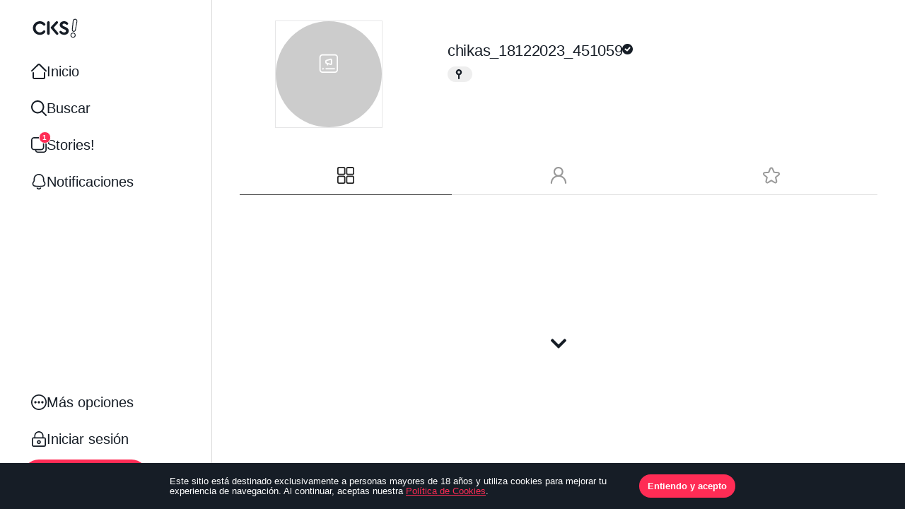

--- FILE ---
content_type: text/html; charset=UTF-8
request_url: https://chikas.cl/?attachment_id=109003
body_size: 78279
content:
<!DOCTYPE html>
<html lang="es">
<head>

    <meta name="viewport" content="width=device-width, initial-scale=1.0, maximum-scale=1.0, user-scalable=no">
    <meta charset="utf-8">

    <title>chikas_18122023_451059 - Chikas.cl</title>
	<style>img:is([sizes="auto" i], [sizes^="auto," i]) { contain-intrinsic-size: 3000px 1500px }</style>
	<link rel="preconnect" href="https://www.googletagmanager.com" crossorigin>
<link rel="preconnect" href="https://www.gstatic.com" crossorigin>

<!-- The SEO Framework por Sybre Waaijer -->
<meta name="robots" content="noindex,max-snippet:-1,max-image-preview:large,max-video-preview:-1" />
<meta name="theme-color" content="#ff2c55" />
<meta property="og:type" content="article" />
<meta property="og:locale" content="es_ES" />
<meta property="og:site_name" content="Chikas.cl" />
<meta property="og:title" content="chikas_18122023_451059" />
<meta property="og:url" content="https://chikas.cl/?attachment_id=109003" />
<meta property="og:image" content="https://chikas.cl/wp-content/uploads/2023/12/chikas_18122023_451059.jpg" />
<meta property="og:image:width" content="480" />
<meta property="og:image:height" content="864" />
<meta property="article:published_time" content="2023-12-18" />
<meta property="article:modified_time" content="2023-12-18" />
<meta name="twitter:card" content="summary_large_image" />
<meta name="twitter:site" content="@Gosefans" />
<meta name="twitter:title" content="chikas_18122023_451059" />
<meta name="twitter:image" content="https://chikas.cl/wp-content/uploads/2023/12/chikas_18122023_451059.jpg" />
<script type="application/ld+json">{"@context":"https://schema.org","@graph":[{"@type":"WebSite","@id":"https://chikas.cl/#/schema/WebSite","url":"https://chikas.cl/","name":"Chikas.cl","inLanguage":"es","potentialAction":{"@type":"SearchAction","target":{"@type":"EntryPoint","urlTemplate":"https://chikas.cl/search/{search_term_string}"},"query-input":"required name=search_term_string"},"publisher":{"@type":"Organization","@id":"https://chikas.cl/#/schema/Organization","name":"Chikas.cl","url":"https://chikas.cl/","sameAs":"https://x.com/Gosefans","logo":{"@type":"ImageObject","url":"https://chikas.cl/wp-content/uploads/2022/09/cropped-icon_shaved_512.jpg","contentUrl":"https://chikas.cl/wp-content/uploads/2022/09/cropped-icon_shaved_512.jpg","width":512,"height":512,"contentSize":"9340"}}},{"@type":"WebPage","@id":"https://chikas.cl/?attachment_id=109003","url":"https://chikas.cl/?attachment_id=109003","name":"chikas_18122023_451059 - Chikas.cl","inLanguage":"es","isPartOf":{"@id":"https://chikas.cl/#/schema/WebSite"},"breadcrumb":{"@type":"BreadcrumbList","@id":"https://chikas.cl/#/schema/BreadcrumbList","itemListElement":[{"@type":"ListItem","position":1,"item":"https://chikas.cl/","name":"Chikas.cl"},{"@type":"ListItem","position":2,"name":"chikas_18122023_451059"}]},"potentialAction":{"@type":"ReadAction","target":"https://chikas.cl/?attachment_id=109003"},"datePublished":"2023-12-18","dateModified":"2023-12-18"}]}</script>
<!-- / The SEO Framework por Sybre Waaijer | 8.87ms meta | 0.61ms boot -->

<link rel='dns-prefetch' href='//www.google.com' />
		<style id="content-control-block-styles">
			@media (max-width: 640px) {
	.cc-hide-on-mobile {
		display: none !important;
	}
}
@media (min-width: 641px) and (max-width: 920px) {
	.cc-hide-on-tablet {
		display: none !important;
	}
}
@media (min-width: 921px) and (max-width: 1440px) {
	.cc-hide-on-desktop {
		display: none !important;
	}
}		</style>
		<link rel='stylesheet' id='icomoon-css' href='https://chikas.cl/wp-content/plugins/solid-post-likes/vendor/htmlburger/carbon-field-icon/build/icomoon.css?ver=1.0.0' type='text/css' media='all' />
<style id='wp-emoji-styles-inline-css' type='text/css'>

	img.wp-smiley, img.emoji {
		display: inline !important;
		border: none !important;
		box-shadow: none !important;
		height: 1em !important;
		width: 1em !important;
		margin: 0 0.07em !important;
		vertical-align: -0.1em !important;
		background: none !important;
		padding: 0 !important;
	}
</style>
<link rel='stylesheet' id='wp-block-library-css' href='https://chikas.cl/wp-includes/css/dist/block-library/style.min.css?ver=6.8.3' type='text/css' media='all' />
<style id='classic-theme-styles-inline-css' type='text/css'>
/*! This file is auto-generated */
.wp-block-button__link{color:#fff;background-color:#32373c;border-radius:9999px;box-shadow:none;text-decoration:none;padding:calc(.667em + 2px) calc(1.333em + 2px);font-size:1.125em}.wp-block-file__button{background:#32373c;color:#fff;text-decoration:none}
</style>
<style id='co-authors-plus-coauthors-style-inline-css' type='text/css'>
.wp-block-co-authors-plus-coauthors.is-layout-flow [class*=wp-block-co-authors-plus]{display:inline}

</style>
<style id='co-authors-plus-avatar-style-inline-css' type='text/css'>
.wp-block-co-authors-plus-avatar :where(img){height:auto;max-width:100%;vertical-align:bottom}.wp-block-co-authors-plus-coauthors.is-layout-flow .wp-block-co-authors-plus-avatar :where(img){vertical-align:middle}.wp-block-co-authors-plus-avatar:is(.alignleft,.alignright){display:table}.wp-block-co-authors-plus-avatar.aligncenter{display:table;margin-inline:auto}

</style>
<style id='co-authors-plus-image-style-inline-css' type='text/css'>
.wp-block-co-authors-plus-image{margin-bottom:0}.wp-block-co-authors-plus-image :where(img){height:auto;max-width:100%;vertical-align:bottom}.wp-block-co-authors-plus-coauthors.is-layout-flow .wp-block-co-authors-plus-image :where(img){vertical-align:middle}.wp-block-co-authors-plus-image:is(.alignfull,.alignwide) :where(img){width:100%}.wp-block-co-authors-plus-image:is(.alignleft,.alignright){display:table}.wp-block-co-authors-plus-image.aligncenter{display:table;margin-inline:auto}

</style>
<link rel='stylesheet' id='content-control-block-styles-css' href='https://chikas.cl/wp-content/plugins/content-control/dist/style-block-editor.css?ver=2.6.5' type='text/css' media='all' />
<style id='global-styles-inline-css' type='text/css'>
:root{--wp--preset--aspect-ratio--square: 1;--wp--preset--aspect-ratio--4-3: 4/3;--wp--preset--aspect-ratio--3-4: 3/4;--wp--preset--aspect-ratio--3-2: 3/2;--wp--preset--aspect-ratio--2-3: 2/3;--wp--preset--aspect-ratio--16-9: 16/9;--wp--preset--aspect-ratio--9-16: 9/16;--wp--preset--color--black: #000000;--wp--preset--color--cyan-bluish-gray: #abb8c3;--wp--preset--color--white: #ffffff;--wp--preset--color--pale-pink: #f78da7;--wp--preset--color--vivid-red: #cf2e2e;--wp--preset--color--luminous-vivid-orange: #ff6900;--wp--preset--color--luminous-vivid-amber: #fcb900;--wp--preset--color--light-green-cyan: #7bdcb5;--wp--preset--color--vivid-green-cyan: #00d084;--wp--preset--color--pale-cyan-blue: #8ed1fc;--wp--preset--color--vivid-cyan-blue: #0693e3;--wp--preset--color--vivid-purple: #9b51e0;--wp--preset--gradient--vivid-cyan-blue-to-vivid-purple: linear-gradient(135deg,rgba(6,147,227,1) 0%,rgb(155,81,224) 100%);--wp--preset--gradient--light-green-cyan-to-vivid-green-cyan: linear-gradient(135deg,rgb(122,220,180) 0%,rgb(0,208,130) 100%);--wp--preset--gradient--luminous-vivid-amber-to-luminous-vivid-orange: linear-gradient(135deg,rgba(252,185,0,1) 0%,rgba(255,105,0,1) 100%);--wp--preset--gradient--luminous-vivid-orange-to-vivid-red: linear-gradient(135deg,rgba(255,105,0,1) 0%,rgb(207,46,46) 100%);--wp--preset--gradient--very-light-gray-to-cyan-bluish-gray: linear-gradient(135deg,rgb(238,238,238) 0%,rgb(169,184,195) 100%);--wp--preset--gradient--cool-to-warm-spectrum: linear-gradient(135deg,rgb(74,234,220) 0%,rgb(151,120,209) 20%,rgb(207,42,186) 40%,rgb(238,44,130) 60%,rgb(251,105,98) 80%,rgb(254,248,76) 100%);--wp--preset--gradient--blush-light-purple: linear-gradient(135deg,rgb(255,206,236) 0%,rgb(152,150,240) 100%);--wp--preset--gradient--blush-bordeaux: linear-gradient(135deg,rgb(254,205,165) 0%,rgb(254,45,45) 50%,rgb(107,0,62) 100%);--wp--preset--gradient--luminous-dusk: linear-gradient(135deg,rgb(255,203,112) 0%,rgb(199,81,192) 50%,rgb(65,88,208) 100%);--wp--preset--gradient--pale-ocean: linear-gradient(135deg,rgb(255,245,203) 0%,rgb(182,227,212) 50%,rgb(51,167,181) 100%);--wp--preset--gradient--electric-grass: linear-gradient(135deg,rgb(202,248,128) 0%,rgb(113,206,126) 100%);--wp--preset--gradient--midnight: linear-gradient(135deg,rgb(2,3,129) 0%,rgb(40,116,252) 100%);--wp--preset--font-size--small: 13px;--wp--preset--font-size--medium: 20px;--wp--preset--font-size--large: 36px;--wp--preset--font-size--x-large: 42px;--wp--preset--spacing--20: 0.44rem;--wp--preset--spacing--30: 0.67rem;--wp--preset--spacing--40: 1rem;--wp--preset--spacing--50: 1.5rem;--wp--preset--spacing--60: 2.25rem;--wp--preset--spacing--70: 3.38rem;--wp--preset--spacing--80: 5.06rem;--wp--preset--shadow--natural: 6px 6px 9px rgba(0, 0, 0, 0.2);--wp--preset--shadow--deep: 12px 12px 50px rgba(0, 0, 0, 0.4);--wp--preset--shadow--sharp: 6px 6px 0px rgba(0, 0, 0, 0.2);--wp--preset--shadow--outlined: 6px 6px 0px -3px rgba(255, 255, 255, 1), 6px 6px rgba(0, 0, 0, 1);--wp--preset--shadow--crisp: 6px 6px 0px rgba(0, 0, 0, 1);}:where(.is-layout-flex){gap: 0.5em;}:where(.is-layout-grid){gap: 0.5em;}body .is-layout-flex{display: flex;}.is-layout-flex{flex-wrap: wrap;align-items: center;}.is-layout-flex > :is(*, div){margin: 0;}body .is-layout-grid{display: grid;}.is-layout-grid > :is(*, div){margin: 0;}:where(.wp-block-columns.is-layout-flex){gap: 2em;}:where(.wp-block-columns.is-layout-grid){gap: 2em;}:where(.wp-block-post-template.is-layout-flex){gap: 1.25em;}:where(.wp-block-post-template.is-layout-grid){gap: 1.25em;}.has-black-color{color: var(--wp--preset--color--black) !important;}.has-cyan-bluish-gray-color{color: var(--wp--preset--color--cyan-bluish-gray) !important;}.has-white-color{color: var(--wp--preset--color--white) !important;}.has-pale-pink-color{color: var(--wp--preset--color--pale-pink) !important;}.has-vivid-red-color{color: var(--wp--preset--color--vivid-red) !important;}.has-luminous-vivid-orange-color{color: var(--wp--preset--color--luminous-vivid-orange) !important;}.has-luminous-vivid-amber-color{color: var(--wp--preset--color--luminous-vivid-amber) !important;}.has-light-green-cyan-color{color: var(--wp--preset--color--light-green-cyan) !important;}.has-vivid-green-cyan-color{color: var(--wp--preset--color--vivid-green-cyan) !important;}.has-pale-cyan-blue-color{color: var(--wp--preset--color--pale-cyan-blue) !important;}.has-vivid-cyan-blue-color{color: var(--wp--preset--color--vivid-cyan-blue) !important;}.has-vivid-purple-color{color: var(--wp--preset--color--vivid-purple) !important;}.has-black-background-color{background-color: var(--wp--preset--color--black) !important;}.has-cyan-bluish-gray-background-color{background-color: var(--wp--preset--color--cyan-bluish-gray) !important;}.has-white-background-color{background-color: var(--wp--preset--color--white) !important;}.has-pale-pink-background-color{background-color: var(--wp--preset--color--pale-pink) !important;}.has-vivid-red-background-color{background-color: var(--wp--preset--color--vivid-red) !important;}.has-luminous-vivid-orange-background-color{background-color: var(--wp--preset--color--luminous-vivid-orange) !important;}.has-luminous-vivid-amber-background-color{background-color: var(--wp--preset--color--luminous-vivid-amber) !important;}.has-light-green-cyan-background-color{background-color: var(--wp--preset--color--light-green-cyan) !important;}.has-vivid-green-cyan-background-color{background-color: var(--wp--preset--color--vivid-green-cyan) !important;}.has-pale-cyan-blue-background-color{background-color: var(--wp--preset--color--pale-cyan-blue) !important;}.has-vivid-cyan-blue-background-color{background-color: var(--wp--preset--color--vivid-cyan-blue) !important;}.has-vivid-purple-background-color{background-color: var(--wp--preset--color--vivid-purple) !important;}.has-black-border-color{border-color: var(--wp--preset--color--black) !important;}.has-cyan-bluish-gray-border-color{border-color: var(--wp--preset--color--cyan-bluish-gray) !important;}.has-white-border-color{border-color: var(--wp--preset--color--white) !important;}.has-pale-pink-border-color{border-color: var(--wp--preset--color--pale-pink) !important;}.has-vivid-red-border-color{border-color: var(--wp--preset--color--vivid-red) !important;}.has-luminous-vivid-orange-border-color{border-color: var(--wp--preset--color--luminous-vivid-orange) !important;}.has-luminous-vivid-amber-border-color{border-color: var(--wp--preset--color--luminous-vivid-amber) !important;}.has-light-green-cyan-border-color{border-color: var(--wp--preset--color--light-green-cyan) !important;}.has-vivid-green-cyan-border-color{border-color: var(--wp--preset--color--vivid-green-cyan) !important;}.has-pale-cyan-blue-border-color{border-color: var(--wp--preset--color--pale-cyan-blue) !important;}.has-vivid-cyan-blue-border-color{border-color: var(--wp--preset--color--vivid-cyan-blue) !important;}.has-vivid-purple-border-color{border-color: var(--wp--preset--color--vivid-purple) !important;}.has-vivid-cyan-blue-to-vivid-purple-gradient-background{background: var(--wp--preset--gradient--vivid-cyan-blue-to-vivid-purple) !important;}.has-light-green-cyan-to-vivid-green-cyan-gradient-background{background: var(--wp--preset--gradient--light-green-cyan-to-vivid-green-cyan) !important;}.has-luminous-vivid-amber-to-luminous-vivid-orange-gradient-background{background: var(--wp--preset--gradient--luminous-vivid-amber-to-luminous-vivid-orange) !important;}.has-luminous-vivid-orange-to-vivid-red-gradient-background{background: var(--wp--preset--gradient--luminous-vivid-orange-to-vivid-red) !important;}.has-very-light-gray-to-cyan-bluish-gray-gradient-background{background: var(--wp--preset--gradient--very-light-gray-to-cyan-bluish-gray) !important;}.has-cool-to-warm-spectrum-gradient-background{background: var(--wp--preset--gradient--cool-to-warm-spectrum) !important;}.has-blush-light-purple-gradient-background{background: var(--wp--preset--gradient--blush-light-purple) !important;}.has-blush-bordeaux-gradient-background{background: var(--wp--preset--gradient--blush-bordeaux) !important;}.has-luminous-dusk-gradient-background{background: var(--wp--preset--gradient--luminous-dusk) !important;}.has-pale-ocean-gradient-background{background: var(--wp--preset--gradient--pale-ocean) !important;}.has-electric-grass-gradient-background{background: var(--wp--preset--gradient--electric-grass) !important;}.has-midnight-gradient-background{background: var(--wp--preset--gradient--midnight) !important;}.has-small-font-size{font-size: var(--wp--preset--font-size--small) !important;}.has-medium-font-size{font-size: var(--wp--preset--font-size--medium) !important;}.has-large-font-size{font-size: var(--wp--preset--font-size--large) !important;}.has-x-large-font-size{font-size: var(--wp--preset--font-size--x-large) !important;}
:where(.wp-block-post-template.is-layout-flex){gap: 1.25em;}:where(.wp-block-post-template.is-layout-grid){gap: 1.25em;}
:where(.wp-block-columns.is-layout-flex){gap: 2em;}:where(.wp-block-columns.is-layout-grid){gap: 2em;}
:root :where(.wp-block-pullquote){font-size: 1.5em;line-height: 1.6;}
</style>
<link rel='stylesheet' id='oacs-spl-public-css' href='https://chikas.cl/wp-content/plugins/solid-post-likes/views/public/css/solid-post-likes-public.css?ver=1.0.6' type='text/css' media='' />
<link rel='stylesheet' id='theme-my-login-css' href='https://chikas.cl/wp-content/plugins/theme-my-login/assets/styles/theme-my-login.min.css?ver=7.1.10' type='text/css' media='all' />
<link rel='stylesheet' id='contact-form-7-css' href='https://chikas.cl/wp-content/plugins/contact-form-7/includes/css/styles.css?ver=6.1.4' type='text/css' media='all' />
<link rel='stylesheet' id='wpcf7-redirect-script-frontend-css' href='https://chikas.cl/wp-content/plugins/wpcf7-redirect/build/assets/frontend-script.css?ver=2c532d7e2be36f6af233' type='text/css' media='all' />
<link rel='stylesheet' id='yop-public-css' href='https://chikas.cl/wp-content/plugins/yop-poll/public/assets/css/yop-poll-public-6.5.39.css?ver=6.8.3' type='text/css' media='all' />
<link rel='stylesheet' id='dnd-upload-cf7-css' href='https://chikas.cl/wp-content/plugins/drag-and-drop-upload-cf7-pro/assets/css/dnd-upload-cf7.css?ver=2.11.8' type='text/css' media='all' />
<link rel='stylesheet' id='cks-core-css' href='https://chikas.cl/wp-content/themes/CKS_2913/css/core.css?ver=1.0' type='text/css' media='all' />
<link rel='stylesheet' id='dashicons-css' href='https://chikas.cl/wp-includes/css/dashicons.min.css?ver=6.8.3' type='text/css' media='all' />
<link rel='stylesheet' id='simple-favorites-css' href='https://chikas.cl/wp-content/plugins/favorites/assets/css/favorites.css?ver=2.3.4' type='text/css' media='all' />
<link rel='stylesheet' id='video-js-css' href='https://chikas.cl/wp-content/plugins/video-embed-thumbnail-generator/video-js/v8/video-js.min.css?ver=8.16.1' type='text/css' media='all' />
<link rel='stylesheet' id='kgvid_video_styles-css' href='https://chikas.cl/wp-content/plugins/video-embed-thumbnail-generator/src/public/css/videopack-styles.css?ver=4.10.3' type='text/css' media='all' />
<script type="text/javascript" src="https://chikas.cl/wp-includes/js/jquery/jquery.min.js?ver=3.7.1" id="jquery-core-js"></script>
<script type="text/javascript" src="https://chikas.cl/wp-includes/js/jquery/jquery-migrate.min.js?ver=3.4.1" id="jquery-migrate-js"></script>
<script type="text/javascript" id="jquery-js-after">
/* <![CDATA[ */
        jQuery(document).ready(function($) {
            // Formulario de inicio de sesión
            $('#user_login').attr('placeholder', 'Usuario o E-mail');
            $('#user_pass').attr('placeholder', 'Contraseña');
            
            // Formulario de registro
            $('#user_login').attr('placeholder', 'Nombre de usuario');
            $('#user_email').attr('placeholder', 'E-mail');
            $('#pass1').attr('placeholder', 'Contraseña');
            $('#pass2').attr('placeholder', 'Repetir contraseña');
            
            // Formulario de recuperación de contraseña
            $('#user_login').attr('placeholder', 'Usuario o E-mail');
        });
    
/* ]]> */
</script>
<script type="text/javascript" id="solid-post-likes-public-js-js-extra">
/* <![CDATA[ */
var oacs_spl_solid_likes = {"ajaxurl":"https:\/\/chikas.cl\/wp-admin\/admin-ajax.php"};
/* ]]> */
</script>
<script type="text/javascript" src="https://chikas.cl/wp-content/plugins/solid-post-likes/views/public/js/solid-post-likes-public.js?ver=1.0.6" id="solid-post-likes-public-js-js"></script>
<script type="text/javascript" src="https://www.google.com/recaptcha/api.js?hl=es-ES&amp;ver=6.8.3" id="recaptcha-js"></script>
<script type="text/javascript" id="yop-public-js-extra">
/* <![CDATA[ */
var objectL10n = {"yopPollParams":{"urlParams":{"ajax":"https:\/\/chikas.cl\/wp-admin\/admin-ajax.php","wpLogin":"https:\/\/chikas.cl\/login?redirect_to=https%3A%2F%2Fchikas.cl%2Fwp-admin%2Fadmin-ajax.php%3Faction%3Dyop_poll_record_wordpress_vote"},"apiParams":{"reCaptcha":{"siteKey":""},"reCaptchaV2Invisible":{"siteKey":""},"reCaptchaV3":{"siteKey":""},"hCaptcha":{"siteKey":""},"cloudflareTurnstile":{"siteKey":""}},"captchaParams":{"imgPath":"https:\/\/chikas.cl\/wp-content\/plugins\/yop-poll\/public\/assets\/img\/","url":"https:\/\/chikas.cl\/wp-content\/plugins\/yop-poll\/app.php","accessibilityAlt":"Sound icon","accessibilityTitle":"Accessibility option: listen to a question and answer it!","accessibilityDescription":"Type below the <strong>answer<\/strong> to what you hear. Numbers or words:","explanation":"Click or touch the <strong>ANSWER<\/strong>","refreshAlt":"Refresh\/reload icon","refreshTitle":"Refresh\/reload: get new images and accessibility option!"},"voteParams":{"invalidPoll":"Invalid Poll","noAnswersSelected":"No answer selected","minAnswersRequired":"At least {min_answers_allowed} answer(s) required","maxAnswersRequired":"A max of {max_answers_allowed} answer(s) accepted","noAnswerForOther":"No other answer entered","noValueForCustomField":"{custom_field_name} is required","tooManyCharsForCustomField":"Text for {custom_field_name} is too long","consentNotChecked":"You must agree to our terms and conditions","noCaptchaSelected":"Captcha is required","thankYou":"Thank you for your vote"},"resultsParams":{"singleVote":"vote","multipleVotes":"votes","singleAnswer":"answer","multipleAnswers":"answers"}}};
/* ]]> */
</script>
<script type="text/javascript" src="https://chikas.cl/wp-content/plugins/yop-poll/public/assets/js/yop-poll-public-6.5.39.min.js?ver=6.8.3" id="yop-public-js"></script>
<script type="text/javascript" src="https://chikas.cl/wp-content/themes/CKS_2913/js/tabs-popup-post.js" id="custom-tabs-js"></script>
<script type="text/javascript" id="favorites-js-extra">
/* <![CDATA[ */
var favorites_data = {"ajaxurl":"https:\/\/chikas.cl\/wp-admin\/admin-ajax.php","nonce":"0124ad5bdf","favorite":"<svg><use xlink:href=\"#heart\"><\/use><\/svg>","favorited":"<svg><use xlink:href=\"#heart_bold\"><\/use><\/svg>","includecount":"","indicate_loading":"","loading_text":"Cargando","loading_image":"","loading_image_active":"","loading_image_preload":"","cache_enabled":"1","button_options":{"button_type":"custom","custom_colors":false,"box_shadow":false,"include_count":false,"default":{"background_default":false,"border_default":false,"text_default":false,"icon_default":false,"count_default":false},"active":{"background_active":false,"border_active":false,"text_active":false,"icon_active":false,"count_active":false}},"authentication_modal_content":"<p class=\"attachment\"><a href='https:\/\/chikas.cl\/wp-content\/uploads\/2023\/12\/chikas_18122023_451059.jpg'><img width=\"149\" height=\"267\" src=\"https:\/\/chikas.cl\/wp-content\/uploads\/2023\/12\/chikas_18122023_451059-167x300.jpg\" class=\"attachment-medium size-medium\" alt=\"\" decoding=\"async\" srcset=\"https:\/\/chikas.cl\/wp-content\/uploads\/2023\/12\/chikas_18122023_451059-167x300.jpg 167w, https:\/\/chikas.cl\/wp-content\/uploads\/2023\/12\/chikas_18122023_451059-100x180.jpg 100w, https:\/\/chikas.cl\/wp-content\/uploads\/2023\/12\/chikas_18122023_451059.jpg 480w\" sizes=\"(max-width: 149px) 100vw, 149px\" loading=\"lazy\" \/><\/a><\/p>\n<p>Por favor, accede para a\u00f1adir favoritos.<\/p>\n<p><a href=\"#\" data-favorites-modal-close>Descartar este aviso<\/a><\/p>\n","authentication_redirect":"1","dev_mode":"","logged_in":"","user_id":"0","authentication_redirect_url":""};
/* ]]> */
</script>
<script type="text/javascript" src="https://chikas.cl/wp-content/plugins/favorites/assets/js/favorites.min.js?ver=2.3.4" id="favorites-js"></script>
<link rel="https://api.w.org/" href="https://chikas.cl/wp-json/" /><link rel="alternate" title="JSON" type="application/json" href="https://chikas.cl/wp-json/wp/v2/media/109003" /><link rel="alternate" title="oEmbed (JSON)" type="application/json+oembed" href="https://chikas.cl/wp-json/oembed/1.0/embed?url=https%3A%2F%2Fchikas.cl%2F%3Fattachment_id%3D109003" />
<link rel="alternate" title="oEmbed (XML)" type="text/xml+oembed" href="https://chikas.cl/wp-json/oembed/1.0/embed?url=https%3A%2F%2Fchikas.cl%2F%3Fattachment_id%3D109003&#038;format=xml" />
<link rel="icon" href="https://chikas.cl/wp-content/uploads/2022/09/cropped-icon_shaved_512-32x32.jpg" sizes="32x32" />
<link rel="icon" href="https://chikas.cl/wp-content/uploads/2022/09/cropped-icon_shaved_512-192x192.jpg" sizes="192x192" />
<link rel="apple-touch-icon" href="https://chikas.cl/wp-content/uploads/2022/09/cropped-icon_shaved_512-180x180.jpg" />
<meta name="msapplication-TileImage" content="https://chikas.cl/wp-content/uploads/2022/09/cropped-icon_shaved_512-270x270.jpg" />

    <meta name="language" content="es">
    <meta name="locality" content="Santiago de Chile">

    <link rel="shortcut icon" href="https://chikas.cl/wp-content/themes/CKS_2913/assets/favicon.png">
    <link rel="alternate" type="application/rss+xml" title="Chikas.cl RSS Feed" href="https://chikas.cl/feed">
    <link rel="stylesheet" media="all" href="https://chikas.cl/wp-content/themes/CKS_2913/css/app.css">	
	
    	  <link rel="stylesheet" href="https://cdn.jsdelivr.net/npm/@fancyapps/ui@4.0/dist/fancybox.css"/>
    <script src="https://cdn.jsdelivr.net/npm/@fancyapps/ui@4.0/dist/fancybox.umd.js"></script>
	
    <link rel="stylesheet" href="https://cdn.jsdelivr.net/npm/swiper/swiper-bundle.min.css" />
   
        <script src="https://vjs.zencdn.net/7.20.3/video.min.js"></script>
    <link href="https://vjs.zencdn.net/7.20.3/video-js.css" rel="stylesheet" />
    
	<script src="https://chikas.cl/wp-content/themes/CKS_2913/js/swiper.min.js"></script>
    
    <!-- Global site tag (gtag.js) - Google Analytics -->
    <script async src="https://www.googletagmanager.com/gtag/js?id=G-7KJ1PNW2K5"></script>
   
    <script>
    window.dataLayer = window.dataLayer || [];
    function gtag(){dataLayer.push(arguments);}
    gtag('js', new Date());

    gtag('config', 'G-7KJ1PNW2K5');
    </script>
	
    <svg width="0" height="0" style="display: none;">
  <symbol version="1.1" id="M" xmlns="http://www.w3.org/2000/svg" xmlns:xlink="http://www.w3.org/1999/xlink" x="0px" y="0px" xml:space="preserve" viewBox="0 0 50 50">
    <path d="M50,4.09c0-2.45-1.69-4.13-4.15-4.13c-13.9,0-27.79,0-41.69,0C1.68-0.04,0,1.64,0,4.12C0,11.08,0,18.04,0,25
	c0,6.98,0,13.95,0,20.93c0,2.41,1.7,4.11,4.12,4.11c13.91,0,27.83,0,41.74,0c2.45,0,4.14-1.69,4.14-4.14C50,31.96,50,18.03,50,4.09z
	 M40.91,38.59c0,1.88-1.59,3.48-3.48,3.48c-1.88,0-3.48-1.59-3.48-3.48V24.37L28,34.95c-0.59,1.06-1.74,1.72-3,1.72
	c-1.26,0-2.41-0.66-3-1.72l-5.95-10.58v14.22c0,1.88-1.59,3.48-3.48,3.48c-1.88,0-3.48-1.59-3.48-3.48V11.41
	c0-1.88,1.59-3.48,3.48-3.48c1.33,0,2.4,0.66,3.09,1.91L25,26.58l9.34-16.73c0.7-1.25,1.77-1.91,3.09-1.91
	c1.88,0,3.48,1.59,3.48,3.48V38.59z"></path>
  </symbol>
</svg>

<svg width="0" height="0" style="display: none;">
  <symbol version="1.1" id="arrow-down" xmlns="http://www.w3.org/2000/svg" xmlns:xlink="http://www.w3.org/1999/xlink" x="0px" y="0px" xml:space="preserve" viewBox="0 0 50 50">
    <g>
      <path d="M25,28.31c0.28-0.26,0.52-0.48,0.76-0.71c5.54-5.53,11.08-11.07,16.62-16.6c1.59-1.59,3-1.6,4.6-0.03
		c0.72,0.71,1.45,1.41,2.14,2.14c1.19,1.26,1.21,2.79-0.01,4c-7.41,7.43-14.83,14.84-22.26,22.24c-1.13,1.13-2.53,1.14-3.66,0.01
		C15.75,31.96,8.33,24.55,0.92,17.12c-1.22-1.22-1.21-2.75-0.03-4c0.75-0.8,1.54-1.58,2.33-2.34c1.41-1.34,2.88-1.32,4.27,0.07
		C13.07,16.42,18.65,22,24.24,27.58C24.47,27.81,24.71,28.04,25,28.31z"></path>
    </g>
  </symbol>
</svg>

<svg width="0" height="0" style="display: none;">
  <symbol version="1.1" id="boca_bold" xmlns="http://www.w3.org/2000/svg" xmlns:xlink="http://www.w3.org/1999/xlink" x="0px" y="0px" xml:space="preserve" viewBox="0 0 50 50">
    <g>
      <g>
        <path d="M47.66,23.54c0-0.98,0-1.96,0-2.94c0.02-4.56-1.29-8.65-3.89-12.16c-3.77-5.09-8.84-7.89-15.09-8.35
			C27.34-0.01,25.95,0,24.6,0c-0.5,0-0.98,0.01-1.48,0c-0.03,0-0.07,0-0.1,0c-1.71,0-3.43,0.19-5.11,0.58
			C9.2,2.58,2.51,10.78,2.35,19.67c-0.06,3.42-0.04,6.91-0.02,9.99c0.03,5.11,1.75,9.61,5.09,13.38c3.68,4.15,8.34,6.46,13.85,6.84
			c1.77,0.12,3.62,0.14,5.67,0.06c1.37-0.05,3.15-0.16,4.86-0.51c8.34-1.74,14.95-9.13,15.72-17.57c0.14-1.55,0.16-3.14,0.17-4.68
			L47.66,23.54z M26.02,45.9c-1.89,0-3.53-0.04-5.08-0.11c-4.88-0.23-7.6-4.33-7.68-8.07c-0.09-4.14,3.1-7.8,7.27-8.34
			c1.57-0.2,3.59,0.15,4.57,0.81l0.22,0.15l-0.15,0.22c-0.94,1.4-1.51,2.64-1.77,3.88c-0.22,1.04-0.36,2.08-0.4,3.09
			c-0.03,0.57,0.16,1.09,0.52,1.49c0.37,0.39,0.88,0.62,1.45,0.64c0.54,0.03,1.03-0.17,1.41-0.54c0.4-0.38,0.63-0.92,0.64-1.51
			c0.09-4.34,3.09-7.13,6.02-7.96c3.75-1.08,7.81,0.66,9.62,4.12c0.19,0.36,0.22,0.71,0.08,1.12C40.5,41.4,34.38,45.83,27.5,45.89
			C26.99,45.89,26.49,45.9,26.02,45.9z M15.89,9.2c-1.36,0-2.47-0.32-3.5-1L12.09,8l0.28-0.23c2.4-1.95,4.84-3.07,7.44-3.41
			c4.26-0.56,7.95-0.5,11.26,0.17c2.33,0.47,4.47,1.53,6.55,3.23l0.27,0.22l-0.28,0.2c-0.96,0.68-2.08,1.01-3.42,1.01
			c-1.51,0-3.02,0-4.54,0l-4.94,0C21.76,9.2,18.83,9.2,15.89,9.2C15.9,9.2,15.9,9.2,15.89,9.2z"></path>
      </g>
    </g>
  </symbol>
</svg>

<svg width="0" height="0" style="display: none;">
  <symbol version="1.1" id="boca" xmlns="http://www.w3.org/2000/svg" xmlns:xlink="http://www.w3.org/1999/xlink" x="0px" y="0px" xml:space="preserve" viewBox="0 0 50 50">
    <g>
      <g>
        <path d="M47.66,23.54c0-0.98,0-1.96,0-2.94c0.02-4.56-1.29-8.65-3.89-12.16c-3.77-5.09-8.84-7.89-15.09-8.35
			C27.34-0.01,25.95,0,24.6,0c-0.5,0-0.98,0.01-1.48,0c-0.03,0-0.07,0-0.1,0c-1.71,0-3.43,0.19-5.11,0.58
			C9.2,2.58,2.51,10.78,2.35,19.67c-0.06,3.42-0.04,6.91-0.02,9.99c0.03,5.11,1.75,9.61,5.09,13.38c3.68,4.15,8.34,6.46,13.85,6.84
			c1.77,0.12,3.62,0.14,5.67,0.06c1.37-0.05,3.15-0.16,4.86-0.51c8.34-1.74,14.95-9.13,15.72-17.57c0.14-1.55,0.16-3.14,0.17-4.68
			L47.66,23.54z M26.02,45.9c-1.89,0-3.53-0.04-5.08-0.11c-4.88-0.23-7.6-4.33-7.68-8.07c-0.09-4.14,3.1-7.8,7.27-8.34
			c1.57-0.2,3.59,0.15,4.57,0.81l0.22,0.15l-0.15,0.22c-0.94,1.4-1.51,2.64-1.77,3.88c-0.22,1.04-0.36,2.08-0.4,3.09
			c-0.03,0.57,0.16,1.09,0.52,1.49c0.37,0.39,0.88,0.62,1.45,0.64c0.54,0.03,1.03-0.17,1.41-0.54c0.4-0.38,0.63-0.92,0.64-1.51
			c0.09-4.34,3.09-7.13,6.02-7.96c3.75-1.08,7.81,0.66,9.62,4.12c0.19,0.36,0.22,0.71,0.08,1.12C40.5,41.4,34.38,45.83,27.5,45.89
			C26.99,45.89,26.49,45.9,26.02,45.9z M9.07,38.55l-0.41-0.67c-0.88-1.44-1.45-2.83-1.76-4.25c-0.24-1.12-0.48-2.32-0.49-3.5
			c-0.04-3.58-0.07-7.39,0.07-11.19c0.09-2.49,0.95-5,2.57-7.46c0.03-0.05,0.07-0.09,0.11-0.14l0.22-0.26l0.64,0.43
			c1.71,1.16,3.63,1.75,5.7,1.75c0.01,0,0.01,0,0.02,0c6.18-0.01,12.36-0.01,18.54,0c0.01,0,0.01,0,0.01,0
			c2.25,0,4.26-0.67,6.13-2.06l0.22-0.16l0.25,0.37c0.09,0.13,0.18,0.26,0.26,0.4c1.59,2.55,2.41,5.37,2.45,8.38
			c0.02,1.72,0.02,3.44,0.01,5.16l0,2.1c0,0.08-0.01,0.15-0.02,0.25l-0.05,0.6l-0.58-0.4c-0.11-0.07-0.2-0.14-0.29-0.2
			c-4.04-2.99-9.42-3.24-13.71-0.66c-0.38,0.23-0.69,0.23-1.09-0.01c-3.56-2.11-7.75-2.35-11.47-0.65c-3.74,1.71-6.3,5.05-7.04,9.15
			c-0.08,0.45-0.12,0.93-0.16,1.43c-0.02,0.26-0.04,0.53-0.07,0.81L9.07,38.55z M15.89,9.2c-1.36,0-2.47-0.32-3.5-1L12.09,8
			l0.28-0.23c2.4-1.95,4.84-3.07,7.44-3.41c4.26-0.56,7.95-0.5,11.26,0.17c2.33,0.47,4.47,1.53,6.55,3.23l0.27,0.22l-0.28,0.2
			c-0.96,0.68-2.08,1.01-3.42,1.01c-1.51,0-3.02,0-4.54,0l-4.94,0C21.76,9.2,18.83,9.2,15.89,9.2C15.9,9.2,15.9,9.2,15.89,9.2z"></path>
      </g>
    </g>
  </symbol>
</svg>

<svg width="0" height="0" style="display: none;">
  <symbol version="1.1" id="cks" xmlns="http://www.w3.org/2000/svg" xmlns:xlink="http://www.w3.org/1999/xlink" x="0px" y="0px" xml:space="preserve" viewBox="0 0 132.6 59.3">
    <g>
      <g>
        <path d="M1.1,28.9c0-11.2,9-20,20.5-20c5.9,0,11.4,2.5,14.9,6.7c0.8,0.9,1.2,1.9,1.2,2.9c0,1.9-1.6,3.6-3.7,3.6
			c-1.1,0-2.2-0.5-3-1.5c-2.5-2.9-5.7-4.3-9.4-4.3c-7.2,0-12.4,5.3-12.4,12.7c0,7.4,5.2,12.6,12.4,12.6c3.7,0,6.8-1.4,9.3-4.3
			c0.9-1,1.9-1.5,3.1-1.5c2,0,3.6,1.6,3.6,3.6c0,0.9-0.4,1.9-1.2,2.9c-3.4,4.1-8.9,6.7-14.9,6.7C10,48.8,1.1,40.1,1.1,28.9z"></path>
        <path d="M50.5,12.9v31.9c0,2.5-2,4.3-4.5,4c-2-0.3-3.3-2.1-3.3-4.1V13c0-2.3,1.6-4,4-4C48.8,8.9,50.5,10.7,50.5,12.9z
			 M75.8,45.4c-0.1,1.4-1.1,2.7-2.4,3.2c-1.6,0.6-3.2,0-4.4-1.4L54.4,30.3c-0.6-0.8-1.1-1.7-1.1-2.6c0-0.9,0.4-1.7,1.1-2.5l13.9-15
			c0.9-0.9,1.7-1.3,2.9-1.3c1.9,0,3.6,1.6,3.6,3.7c0,0.9-0.4,1.7-1.2,2.6L63.3,26.3c-0.8,0.8-0.8,2.1-0.1,3l11.6,13.4
			C75.7,43.6,75.9,44.5,75.8,45.4z"></path>
        <path d="M80.3,43.6c-0.9-0.9-1.5-1.9-1.5-3c0.1-2.1,1.7-3.5,3.6-3.5c0.7,0,1.5,0.2,2,0.8c1.6,1.6,4.3,4,8.2,4
			c3.4,0,5.5-1.6,5.5-4.3c0-2.2-1.3-3.2-4.9-4.8l-4.1-1.9c-6.1-2.8-9.3-6.1-9.3-11.1c0-6.5,5.5-10.9,12.8-10.9
			c5.8,0,9.2,2.7,10.8,4.5c0.8,0.9,1.1,1.7,1.1,2.5c0,2-1.8,3.5-3.6,3.5c-0.7,0-1.5-0.2-2.2-0.8c-1.6-1.4-3.3-2.7-6.1-2.7
			c-2.8,0-4.8,1.3-4.8,3.7c0,1.9,1.1,2.9,4.5,4.4l4.4,1.9c6.4,2.9,9.5,6,9.5,11.3c0,7.1-5.8,11.6-13.5,11.6
			C88.1,48.8,83.1,46.8,80.3,43.6z"></path>
        <g>
          <path d="M120,42.4c-0.4-0.1-0.7-0.1-1.2-0.1c-3.8,0-6.9,2.7-7.5,6.5c-0.3,2,0.2,4,1.4,5.6c1.2,1.6,3,2.6,5.1,2.9
				c0.4,0.1,0.8,0.1,1.2,0.1c3.7,0,6.7-2.6,7.2-6.4c0.3-2-0.2-4-1.3-5.6C123.7,43.8,122,42.7,120,42.4z M123.8,50.6
				c-0.4,2.6-2.3,4.4-4.9,4.4c-0.3,0-0.6,0-0.8-0.1c-1.5-0.2-2.7-0.9-3.5-2c-0.8-1.1-1.1-2.4-0.9-3.8c0.4-2.6,2.5-4.4,5.1-4.4
				c0.3,0,0.5,0,0.8,0.1C122.5,45.2,124.3,47.7,123.8,50.6z"></path>
          <path d="M130.3,4.6c-1-1.4-2.6-2.3-4.6-2.6c-0.5-0.1-0.8-0.1-1.2-0.1c-3.6,0-6.1,2.4-6.5,6.2L115.3,33
				c-0.4,3.5,1.7,6.3,4.9,6.8c0.3,0,0.6,0.1,0.8,0.1c2.8,0,5.2-2.1,5.8-5.2l4.4-24.6C131.7,8,131.3,6.1,130.3,4.6z M129,9.7
				l-4.4,24.5c-0.4,1.9-1.8,3.3-3.4,3.3c-0.2,0-0.3,0-0.5,0c-2.2-0.3-3.1-2.3-2.9-4.2l2.7-24.8c0.3-2.6,1.8-4.1,4.2-4.1
				c0.3,0,0.6,0,0.9,0.1c1.3,0.2,2.3,0.8,2.9,1.7C129,7,129.2,8.3,129,9.7z"></path>
        </g>
      </g>
    </g>
  </symbol>
</svg>

<svg width="0" height="0" style="display: none;">
	<symbol id="shaved" viewBox="0 0 50 50">
		<path d="M46.4 27.6v0l-21.2-14.4c0.7 0.2 1.4 0.4 2.1 0.6 0.5 0.1 1 0.3 1.5 0.4l8.5 2.6c0.8 0.2 1.6 0 2.1-0.7 0.6-0.8 0.5-2-0.4-2.7l-3.9-2.9-11.6-8.5c-0.2-0.2-0.5-0.1-0.7 0.1s-0.2 0.5 0 0.7l6 6c-0.8-0.3-1.5-0.7-2.3-1-0.7-0.3-1.4-0.5-2.1-0.8-0.7-0.2-1.4-0.5-2-0.7l-16.3-6.1c-1.2-0.4-2.5 0-3.2 1-0.4 0.6-0.6 1.3-0.4 2 0.1 0.7 0.5 1.3 1.1 1.7l24.3 16.6-19.9-6.4c-1.1-0.4-2.3 0-3 1-0.4 0.6-0.6 1.3-0.5 2s0.5 1.3 1.1 1.8l16.9 12.4-10.5-3.6c-1.1-0.4-2.3 0-3 0.9-0.9 1.2-0.7 2.9 0.5 3.8 0.6 0.5 1.2 1 1.9 1.5 1.2 0.9 2.4 1.9 3.6 2.8 0.8 0.7 1.8 1.5 2.8 2.2l7 4.8h-0.1c-1.5-0.4-3.1-0.8-4.6-1.1-0.3-0.1-0.5 0.1-0.6 0.3s0 0.5 0.3 0.6c1.5 0.6 2.9 1.3 4.4 1.9l8.4 3.5c0 0.1 0.2 0.1 0.4 0.1 0.4 0 0.9-0.2 1.2-0.5s0.4-0.7 0.4-1.1c0-0.4-0.2-0.8-0.5-1.1l-0.1-0.1c-1.7-1.6-3.4-3.1-5.2-4.7l-4-3.6 12.8 4.5c1.1 0.4 2.4 0 3.1-0.9 0.4-0.6 0.6-1.3 0.5-2s-0.5-1.3-1.1-1.8l-18-13.3 21.9 7c1.1 0.4 2.4-0.1 3.1-1 0.8-1.3 0.5-2.9-0.7-3.8z"></path>
	</symbol>
</svg>

<svg width="0" height="0" style="display: none;">
  <symbol baseProfile="basic" xmlns="http://www.w3.org/2000/svg" viewBox="0 0 50 50" id="fire">
    <path d="M37.9 13.2c-2.8-4.5-6.6-8.2-11-11-.9-.6-2.1-.4-2.7.4-.4.6-.5 1.3-.2 1.9 2.1 6.6.5 13.8-4.2 18.9-1.8-2.4-2.5-5.4-2.1-8.3.1-1.1-.6-2-1.7-2.1-.6-.1-1.2.2-1.6.6-3.4 3.6-5.7 8.2-6.3 13.1-1.4 10.6 6.1 20.5 16.2 21.1 9.7.2 17.8-7.5 18-17.3v-.9c0-5.8-1.5-11.5-4.4-16.4z"></path>
  </symbol>
</svg>

<svg width="0" height="0" style="display: none;">
  <symbol baseProfile="basic" xmlns="http://www.w3.org/2000/svg" viewBox="0 0 50 50" id="menu">
    <path d="M20.2 40.2c0-2.5 2.1-4.6 4.6-4.6 2.5 0 4.6 2.1 4.6 4.6s-2.1 4.6-4.6 4.6c-2.5 0-4.6-2.1-4.6-4.6zm0-15.4c0-2.5 2.1-4.6 4.6-4.6 2.5 0 4.6 2.1 4.6 4.6 0 2.5-2.1 4.6-4.6 4.6-2.5 0-4.6-2.1-4.6-4.6zm0-15.4c0-2.5 2.1-4.6 4.6-4.6 2.5 0 4.6 2.1 4.6 4.6 0 2.5-2.1 4.6-4.6 4.6-2.5 0-4.6-2.1-4.6-4.6z"></path>
  </symbol>
</svg>

<svg width="0" height="0" style="display: none;">
  <symbol baseProfile="basic" xmlns="http://www.w3.org/2000/svg" viewBox="0 0 50 50" id="ir">
    <path d="M45.1 19.3L30.7 5.6c-.8-.8-2-.7-2.8.1-.4.4-.5.9-.5 1.4v6C12 15.3 5.6 28.5 4.5 44.1c0 .5.4 1 .9 1 .4 0 .8-.2.9-.6 3.8-8.4 9.9-16 21.1-16v6c0 1.1.9 2 2 2 .5 0 1-.2 1.4-.5l14.4-13.7c.6-.9.7-2.2-.1-3z"></path>
  </symbol>
</svg>

<svg width="0" height="0" style="display: none;">
	<symbol baseProfile="basic" xmlns="http://www.w3.org/2000/svg" id="next" viewBox="0 0 14 24">
		<path d="M3.95.009L.015 3.443l7 8.566-7 8.566 3.935 3.434 10.058-12z" >
		</path>
	</symbol>
</svg>

<svg width="0" height="0" style="display: none;">
  <symbol baseProfile="basic" xmlns="http://www.w3.org/2000/svg" viewBox="0 0 50 50" id="corona">
    <path d="M38.1 40H12c-2.1 0-3.9-1.5-4.2-3.6L5 15.5c-.2-1.4.8-2.6 2.1-2.8.7-.1 1.5.1 2 .6l4.7 4.3c1 1 2.6 1 3.5 0 0 0 .1-.1.1-.2l5.6-6.6c.9-1.1 2.5-1.2 3.5-.3l.3.3 5.6 6.6c.9 1.1 2.5 1.2 3.5.3l.1-.1 4.7-4.4c1-.9 2.6-.9 3.5.2.5.5.7 1.3.6 2L42 36.2c0 2.2-1.8 3.8-3.9 3.8z"></path>
  </symbol>
</svg>

<svg width="0" height="0" style="display: none;">
  <symbol version="1.1" id="corona-light" xmlns="http://www.w3.org/2000/svg" xmlns:xlink="http://www.w3.org/1999/xlink" x="0px" y="0px" xml:space="preserve" viewBox="0 0 50 50">
    <path d="M9.89,44.22c-3.34,0-6.2-2.5-6.64-5.83L0.04,14.31c-0.17-1.26,0.16-2.52,0.93-3.54
	c0.77-1.02,1.9-1.67,3.17-1.84c1.42-0.19,2.83,0.25,3.88,1.22l5.4,5c0.23,0.22,0.48,0.39,0.74,0.32c0.26,0,0.51-0.11,0.69-0.29
	l6.51-7.68c1.68-2.02,4.71-2.29,6.74-0.59c0.22,0.19,0.42,0.39,0.6,0.6l6.44,7.59c0.17,0.21,0.41,0.33,0.67,0.35
	c0.26,0.02,0.52-0.06,0.72-0.23l5.42-5.09c1.96-1.8,5-1.67,6.78,0.28c0.96,1.05,1.4,2.46,1.22,3.86v0l-3.21,24.06
	c-0.4,3.33-3.25,5.88-6.64,5.89H9.95C9.93,44.22,9.91,44.22,9.89,44.22z M4.79,12.68c-0.04,0-0.09,0-0.13,0.01
	c-0.54,0.07-0.92,0.57-0.84,1.11l3.21,24.09c0.19,1.45,1.45,2.53,2.91,2.53h30.18c1.46-0.01,2.7-1.11,2.87-2.57l3.21-24.08
	c0.04-0.29-0.05-0.58-0.25-0.79c-0.37-0.39-0.99-0.43-1.39-0.06L39,18.11c-0.99,0.84-2.23,1.24-3.51,1.12
	c-1.27-0.11-2.43-0.71-3.25-1.68l-6.45-7.6c-0.55-0.48-1.17-0.43-1.52-0.01l-6.45,7.61c-0.08,0.09-0.17,0.19-0.26,0.28
	c-0.9,0.91-2.1,1.42-3.38,1.43c-1.26-0.05-2.49-0.48-3.4-1.38l-5.35-4.96C5.27,12.77,5.03,12.68,4.79,12.68z"></path>
  </symbol>
</svg>

<svg width="0" height="0" style="display: none;">
  <symbol xmlns="http://www.w3.org/2000/svg" viewBox="0 0 24 24" id="money">
    <path d="M3.7 19.3c.4-.3.5-.9.2-1.4C2.6 16.2 2 14.2 2 12 2 6.5 6.5 2 12 2s10 4.5 10 10c0 2.1-.7 4.2-1.9 5.9-.3.4-.2 1.1.2 1.4.4.3 1.1.2 1.4-.2 3.4-4.7 3.1-11.3-1.2-15.6-4.7-4.7-12.3-4.7-17 0-4.3 4.3-4.6 10.9-1.2 15.6.3.4 1 .5 1.4.2zM23 22H1c-.5 0-1 .4-1 1 0 .5.4 1 1 1h22c.5 0 1-.4 1-1 0-.5-.4-1-1-1z"></path>
    <path d="M10.9 8.4c1-1 2.6-.3 2.6 1.1 0 .5.4 1 1 1s1-.4 1-1c0-1.6-1.1-2.9-2.5-3.3v-.7c0-.5-.4-1-1-1s-1 .4-1 1v.7c-1.7.5-2.8 2.2-2.4 3.9.2 1.1 1 2 2 2.4l1.9.8c.9.4 1.2 1.5.5 2.2-.9 1-2.6.3-2.6-1 0-.5-.4-1-1-1-.5 0-1 .4-1 1 0 1.5 1 2.9 2.5 3.3v.7c0 .5.4 1 1 1s1-.4 1-1v-.7c.5-.2 1.1-.5 1.5-.9 1.7-1.7 1.1-4.6-1.1-5.5l-1.9-.8c-.9-.3-1.2-1.5-.5-2.2z"></path>
  </symbol>
</svg>

<svg width="0" height="0" style="display: none;">
  <symbol version="1.1" id="money-bold" xmlns="http://www.w3.org/2000/svg" xmlns:xlink="http://www.w3.org/1999/xlink" x="0px" y="0px" enable-background="new 0 0 50 50" xml:space="preserve" viewBox="0 0 50 50">
    <path d="M47.9,45.9h-9.3c2.4-1.6,4.6-3.6,6.3-6c0-0.1,0.1-0.1,0.1-0.1c0.1-0.2,0.2-0.4,0.4-0.6
	c0.1-0.2,0.3-0.4,0.4-0.6c0.3-0.5,0.6-0.9,0.8-1.4c0.1-0.2,0.3-0.5,0.4-0.7c0.2-0.4,0.4-0.9,0.6-1.3c0.1-0.3,0.2-0.6,0.4-0.8
	c0.2-0.4,0.3-0.9,0.5-1.3c0.1-0.3,0.2-0.6,0.3-0.9c0.1-0.4,0.2-0.9,0.3-1.3c0.1-0.3,0.2-0.6,0.2-1c0.1-0.7,0.2-1.4,0.3-2.1
	c0-0.2,0-0.4,0-0.6c0.1-0.7,0.1-1.3,0.1-2c0-0.1,0-0.1,0-0.2c0-0.2,0-0.4,0-0.6c0-0.5,0-1.1-0.1-1.6c0-0.3-0.1-0.6-0.1-0.9
	c-0.1-0.5-0.1-1-0.2-1.5c-0.1-0.3-0.1-0.6-0.2-0.8c-0.1-0.5-0.2-1-0.4-1.5c-0.1-0.2-0.1-0.5-0.2-0.7c-0.2-0.6-0.4-1.1-0.6-1.7
	c-0.1-0.2-0.1-0.3-0.2-0.5c-0.3-0.6-0.6-1.3-0.9-1.9c0-0.1-0.1-0.1-0.1-0.2c-1.1-2.1-2.5-4-4.3-5.7c-0.5-0.5-1.1-1-1.6-1.5
	c0,0-0.1-0.1-0.1-0.1c-0.5-0.4-1-0.8-1.5-1.1c-0.2-0.1-0.3-0.2-0.5-0.3c-0.5-0.3-1-0.6-1.5-0.9C37.2,3.2,37,3.1,36.8,3
	c-0.5-0.3-0.9-0.5-1.4-0.7c-0.3-0.1-0.5-0.3-0.8-0.4c-0.4-0.2-0.9-0.3-1.3-0.5c-0.3-0.1-0.7-0.2-1-0.3C31.9,1,31.4,0.9,31,0.8
	c-0.4-0.1-0.7-0.2-1.1-0.3c-0.5-0.1-0.9-0.1-1.4-0.2c-0.4-0.1-0.7-0.1-1.1-0.2C26.7,0,25.9,0,25.1,0c0,0-0.1,0-0.1,0
	c0,0-0.1,0-0.1,0c-0.8,0-1.6,0-2.3,0.1c-0.4,0-0.7,0.1-1.1,0.2c-0.5,0.1-0.9,0.1-1.4,0.2c-0.4,0.1-0.7,0.2-1.1,0.3
	c-0.4,0.1-0.9,0.2-1.3,0.3c-0.3,0.1-0.7,0.2-1,0.3c-0.4,0.2-0.9,0.3-1.3,0.5c-0.3,0.1-0.5,0.2-0.8,0.4c-0.5,0.2-1,0.4-1.4,0.7
	c-0.2,0.1-0.4,0.2-0.6,0.4c-0.5,0.3-1,0.6-1.5,0.9c-0.2,0.1-0.3,0.2-0.5,0.3c-0.5,0.4-1,0.7-1.5,1.1C9.1,5.8,9,5.8,9,5.9
	C8.4,6.3,7.8,6.8,7.3,7.3C5.6,9.1,4.2,11,3,13.1c0,0.1-0.1,0.1-0.1,0.2c-0.3,0.6-0.6,1.3-0.9,1.9c-0.1,0.2-0.1,0.3-0.2,0.5
	c-0.2,0.6-0.4,1.1-0.6,1.7C1.1,17.6,1.1,17.8,1,18c-0.1,0.5-0.3,1-0.4,1.5c-0.1,0.3-0.1,0.6-0.2,0.8c-0.1,0.5-0.2,1-0.2,1.5
	c0,0.3-0.1,0.6-0.1,0.9c0,0.5-0.1,1.1-0.1,1.6c0,0.2,0,0.4,0,0.6c0,0.1,0,0.1,0,0.2c0,0.7,0,1.3,0.1,2c0,0.2,0,0.4,0,0.6
	c0.1,0.7,0.2,1.4,0.3,2.1c0.1,0.3,0.2,0.6,0.2,1c0.1,0.4,0.2,0.9,0.3,1.3c0.1,0.3,0.2,0.6,0.3,0.9c0.1,0.4,0.3,0.9,0.5,1.3
	c0.1,0.3,0.2,0.6,0.4,0.8c0.2,0.5,0.4,0.9,0.6,1.3C3,36.8,3.1,37,3.2,37.2c0.3,0.5,0.5,0.9,0.8,1.4c0.1,0.2,0.3,0.4,0.4,0.6
	c0.1,0.2,0.2,0.4,0.4,0.6c0,0.1,0.1,0.1,0.1,0.1c1.7,2.3,3.9,4.4,6.3,6H2.1c-1.1,0-2.1,0.9-2.1,2.1C0,49.1,0.9,50,2.1,50H25
	c0,0,0,0,0,0s0,0,0,0h22.9c1.1,0,2.1-0.9,2.1-2.1C50,46.8,49.1,45.9,47.9,45.9z M23.8,22.3l4,1.7c4.6,1.9,5.9,7.9,2.3,11.4
	c-0.9,0.9-1.9,1.5-3.1,1.8v1.4c0,1.1-0.9,2.1-2.1,2.1c-1.1,0-2.1-0.9-2.1-2.1v-1.4c-3.1-0.9-5.2-3.8-5.2-7c0-1.1,0.9-2.1,2.1-2.1
	c1.1,0,2.1,0.9,2.1,2.1c0,2.9,3.5,4.2,5.5,2.2c1.4-1.5,0.8-3.9-1.1-4.6l-4-1.7c-2.1-0.9-3.7-2.8-4.2-5c-0.8-3.7,1.5-7.2,5-8.2v-1.4
	c0-1.1,0.9-2.1,2.1-2.1c1.1,0,2.1,0.9,2.1,2.1v1.4c3,0.9,5.2,3.7,5.2,7c0,1.1-0.9,2.1-2.1,2.1s-2.1-0.9-2.1-2.1
	c0-2.8-3.4-4.2-5.4-2.2C21.3,19,21.9,21.5,23.8,22.3z"></path>
  </symbol>
</svg>

<svg width="0" height="0" style="display: none;">
  <symbol xmlns="http://www.w3.org/2000/svg" viewBox="0 0 24 24" id="payment">
    <path d="M20.3 13.1c0 .3 0 .6-.1.8-1.2 5.6-6.9 8.8-12.2 7C3 19.2.4 13.5 2.3 8.6 4 4.3 8.4 1.9 13 2.8c2.6.6 4.6 2 6.1 4.3.3.5.8.6 1.2.3.4-.2.5-.7.2-1.2-2.6-4.3-8-6.4-12.7-4.8C3.4 2.9.8 6 .2 10.7c-.3 2.5.2 4.8 1.5 6.9 2.5 4.1 7.1 6 11.8 5 4.1-.9 7.6-4.4 8.4-8.5.1-.4.1-.8.2-1.3l.6.6c.3.3.8.3 1.2 0 .3-.3.3-.8 0-1.2L22 10.3c-.4-.4-.8-.4-1.2 0l-1.9 1.9c-.3.3-.3.8 0 1.2.3.3.8.3 1.2 0-.1 0 0-.1.2-.3zm-7.8 1.2c0 .5-.1.8-.4 1-.7.7-1.9.6-2.4-.3-.2-.4-.7-.6-1.1-.3-.4.2-.5.7-.3 1.1.3.6.7 1 1.4 1.3.4.2.6.3.6.8 0 .4.4.7.8.7s.8-.3.8-.7v-.4c0-.1 0-.2.2-.3.3-.1.5-.2.7-.4 1.7-1.1 2-3.6.1-4.9-.3-.2-.5-.3-.8-.5-.7-.3-1.3-.6-2-1s-.8-1.2-.2-1.8c.7-.7 1.9-.6 2.4.3.2.4.7.6 1.1.3.4-.2.5-.7.3-1.1-.3-.6-.8-1.1-1.4-1.3-.4-.1-.5-.3-.5-.7 0-.4-.2-.6-.6-.7-.3-.1-.7 0-.9.3-.1.2-.2.4-.2.5 0 .3-.1.4-.4.5-1 .6-1.7 1.5-1.8 2.7-.1 1.2.5 2.1 1.5 2.7.5.3 1.1.5 1.7.8.4.2.7.4 1 .6.3.2.4.5.4.8z"></path>
    <path d="M20.3 13.1c-.1.2-.3.3-.4.5-.3.3-.8.3-1.2 0-.3-.3-.3-.8 0-1.2.6-.7 1.3-1.3 1.9-1.9.4-.4.8-.4 1.2 0l1.9 1.9c.3.4.3.9 0 1.2-.3.3-.8.3-1.2 0l-.6-.6c-.1.5-.1.9-.2 1.3-.8 4.1-4.2 7.6-8.4 8.5-4.7 1-9.3-.9-11.8-5C.2 15.7-.4 13.4 0 10.9.7 6.2 3.3 3 7.7 1.5c4.8-1.6 10.2.5 12.7 4.8.3.4.2.9-.2 1.2-.4.3-.9.1-1.2-.3-1.4-2.3-3.5-3.7-6.1-4.3-4.5-1-9 1.5-10.7 5.8C.3 13.5 3 19.2 8 20.9c5.4 1.8 11.1-1.4 12.2-6.9.1-.3.1-.6.1-.9z"></path>
    <path d="M12.5 14.3c0-.3-.1-.6-.4-.8-.3-.2-.7-.4-1-.6-.5-.3-1.1-.5-1.7-.8-1-.6-1.6-1.5-1.5-2.7.1-1.2.8-2.1 2-2.6.3-.1.4-.2.4-.5 0-.2.1-.4.2-.5.2-.3.5-.4.9-.3.3.1.6.4.6.7 0 .4.1.6.5.7.6.2 1.1.7 1.4 1.3.2.4.1.9-.3 1.1-.4.2-.9.1-1.1-.3-.5-1-1.8-1.1-2.4-.3-.6.6-.5 1.4.2 1.8.6.4 1.3.7 2 1 .3.1.5.3.8.5 1.9 1.3 1.6 3.8-.1 4.9-.2.1-.5.3-.7.4-.1.1-.2.1-.2.3v.4c-.1.4-.4.7-.8.7s-.8-.3-.8-.7c0-.5-.2-.6-.6-.8-.6-.2-1-.7-1.4-1.3-.2-.4-.1-.9.3-1.1.2-.4.7-.3.9.2.5.9 1.7 1.1 2.4.3.3-.3.4-.6.4-1z"></path>
  </symbol>
</svg>

<svg width="0" height="0" style="display: none;">
  <symbol version="1.1" id="user" xmlns="http://www.w3.org/2000/svg" xmlns:xlink="http://www.w3.org/1999/xlink" x="0px" y="0px" enable-background="new 0 0 50 50" xml:space="preserve" viewBox="0 0 50 50">
    <g>
      <path d="M10.9,39.3c0,1,0.8,1.9,1.9,1.9s1.9-0.8,1.9-1.9c0-4.7,3.9-8.6,8.6-8.6h3.5c4.7,0,8.6,3.9,8.6,8.6
		c0,1,0.8,1.9,1.9,1.9s1.9-0.8,1.9-1.9c0-4.4-2.3-8.3-6-10.6l-1.4-0.8l0.9-1.4c0.9-1.4,1.3-3,1.3-4.6c0-4.9-4-8.9-8.9-8.9
		s-8.9,4-8.9,8.9c0,1.6,0.5,3.2,1.3,4.6l0.9,1.4l-1.4,0.8C13.1,31,10.9,35,10.9,39.3z M25,16.8c2.8,0,5.1,2.3,5.1,5.1S27.8,27,25,27
		s-5.1-2.3-5.1-5.1S22.2,16.8,25,16.8z"></path>
      <path d="M50,19.1L50,19.1C50,19.1,50,19.1,50,19.1V8.9C50,4,46,0,41.1,0H8.9C6.5,0,4.2,1,2.6,2.6C1,4.2,0,6.5,0,8.9
		v32.2C0,46,4,50,8.9,50h22v0c0,0,0,0,0,0h10.2c4.9,0,8.9-4,8.9-8.9v-9.7h0V19.1z M41.1,46.8H30.9v0h0c0,0,0,0,0,0v0h-22
		c-3.2,0-5.7-2.6-5.7-5.7V8.9c0-0.8,0.2-1.5,0.5-2.2c0-0.1,0.1-0.2,0.1-0.3C3.9,6.2,4,5.9,4.2,5.7c1-1.5,2.8-2.5,4.7-2.5h22.5v0
		c0,0,0,0,0,0h0v0c0,0,0,0,0,0h9.7c3.2,0,5.7,2.6,5.7,5.7v10.1h0v0c0,0,0,0,0,0h0v12.3h0c0,0,0,0,0,0v9.7
		C46.8,44.2,44.2,46.8,41.1,46.8z"></path>
    </g>
  </symbol>
</svg>

<svg width="0" height="0" style="display: none;">
  <symbol version="1.1" id="door-hanger" xmlns="http://www.w3.org/2000/svg" xmlns:xlink="http://www.w3.org/1999/xlink" x="0px" y="0px" xml:space="preserve" viewBox="0 0 50 50">
    <g>
      <path d="M40.47,31.05c0,5.35,0.01,8.55,0,13.9c0,2.93-2.11,5.05-5.04,5.05C28.48,50,21.52,50,14.57,49.99
		c-0.49,0-0.99-0.06-1.45-0.18c-2.2-0.61-3.58-2.49-3.58-4.86c-0.01-4.7,0-7.26,0-11.96c0-3.12,1.58-5.39,4.51-6.52
		c4.1-1.57,8.19-3.15,12.28-4.73c2.54-0.98,3.99-2.83,4.34-5.53c0.5-3.84-3.12-7.15-6.88-6.31c-2.65,0.6-4.38,2.79-4.48,5.69
		c-0.09,2.49-1.93,4.49-4.4,4.75c-2.35,0.25-4.56-1.31-5.2-3.66c-0.29-1.08-0.19-2.16-0.04-3.24c1.21-8.71,9.07-14.57,17.76-13.27
		c7.31,1.1,12.96,7.53,13.03,14.93C40.51,20.42,40.47,25.74,40.47,31.05C40.47,31.05,40.47,31.05,40.47,31.05z M32.26,36.95
		c1.28-0.01,2.07-1.23,1.53-2.33c-0.33-0.66-0.9-0.93-1.62-0.92c-2.98,0.01-5.97,0-8.95,0c-1.75,0-3.49,0-5.24,0
		c-1.08,0-1.82,0.66-1.83,1.62c0,0.96,0.73,1.63,1.81,1.63c2.36,0,4.71,0,7.07,0C27.44,36.96,29.85,36.96,32.26,36.95z M32.12,43.47
		c1.09,0,1.82-0.66,1.83-1.62c0.01-0.97-0.73-1.64-1.81-1.64c-4.73,0-9.46,0-14.19,0c-1.08,0-1.81,0.68-1.8,1.64
		c0.01,0.96,0.75,1.61,1.84,1.61c2.37,0,4.75,0,7.12,0C27.44,43.48,29.78,43.48,32.12,43.47z"></path>
    </g>
  </symbol>
</svg>

<svg width="0" height="0" style="display: none;">
  <symbol xmlns="http://www.w3.org/2000/svg" viewBox="0 0 50 50" id="user-login">
    <path d="M18.4 32.4c-.5 0-.8.4-.8.8v3.9c0 3.1 2.6 5.7 5.7 5.7H43c3.1 0 5.7-2.6 5.7-5.7V12.8c0-3.1-2.6-5.7-5.7-5.7H23.3c-3.1 0-5.7 2.6-5.7 5.7v3.9c0 .5.4.8.8.8.5 0 .8-.4.8-.8v-3.9c0-2.2 1.8-4.1 4.1-4.1h19.6c2.2 0 4.1 1.8 4.1 4.1v24.3c0 2.2-1.8 4.1-4.1 4.1H23.3c-2.2 0-4.1-1.8-4.1-4.1v-3.9c0-.4-.4-.8-.8-.8z"></path>
    <path d="M10.4 16c-.2 0-.4.1-.6.2l-8.2 8.2c-.3.3-.3.9 0 1.2l8.2 8.2c.3.3.9.3 1.2 0 .2-.2.2-.4.2-.6s-.1-.4-.2-.6l-6.8-6.8h23.4c.5 0 .8-.4.8-.8 0-.5-.4-.8-.8-.8H4.2l6.8-6.8c.2-.2.2-.4.2-.6s-.1-.4-.2-.6c-.2-.2-.4-.2-.6-.2z"></path>
  </symbol>
</svg>

<svg width="0" height="0" style="display: none;">
  <symbol xmlns="http://www.w3.org/2000/svg" viewBox="0 0 24 24" id="user-out">
    <path d="M15.2 15.1c-.5 0-.9.4-.9.9v1.9c0 .8-.7 1.4-1.4 1.4H3.3c-.8 0-1.4-.6-1.4-1.4V6.1c0-.8.7-1.4 1.4-1.4h9.5c.8 0 1.4.6 1.4 1.4V8c0 .5.4.9.9.9s.9-.4.9-.9V6.1c0-1.8-1.5-3.3-3.3-3.3H3.3C1.5 2.8 0 4.3 0 6.1v11.8c0 1.8 1.5 3.3 3.3 3.3h9.5c1.8 0 3.3-1.5 3.3-3.3V16c0-.5-.4-.9-.9-.9z"></path>
    <path d="M23.7 11.3l-4-4c-.3-.4-1-.3-1.3 0-.2.2-.3.4-.3.7 0 .2.1.5.3.7l2.4 2.4H10.7c-.5 0-.9.4-.9.9s.4.9.9.9h10.1l-2.4 2.4c-.2.2-.3.4-.3.7 0 .2.1.5.3.7.2.2.4.3.7.3.2 0 .5-.1.7-.3l4-4c.3-.4.3-1-.1-1.4z"></path>
  </symbol>
</svg>

<svg width="0" height="0" style="display: none;">
  <symbol xmlns="http://www.w3.org/2000/svg" viewBox="0 0 24 24" id="new-display">
    <path d="M7.7 11.1c-.5 0-.9.4-.9.9s.4.9.9.9h3.4v3.4c0 .5.4.9.9.9s.9-.4.9-.9v-3.4h3.4c.5 0 .9-.4.9-.9s-.4-.9-.9-.9h-3.4V7.7c0-.5-.4-.9-.9-.9s-.9.4-.9.9v3.4H7.7z"></path>
    <path d="M4.3 0C1.9 0 0 1.9 0 4.3v15.4C0 22.1 1.9 24 4.3 24h15.4c2.4 0 4.3-1.9 4.3-4.3V4.3C24 1.9 22.1 0 19.7 0H4.3zm15.4 22.5H4.3c-1.5 0-2.7-1.2-2.7-2.7V4.3c0-1.5 1.2-2.7 2.7-2.7h15.4c1.5 0 2.7 1.2 2.7 2.7v15.4c.1 1.5-1.2 2.8-2.7 2.8z"></path>
  </symbol>
</svg>

<svg width="0" height="0" style="display: none;">
  <symbol xmlns="http://www.w3.org/2000/svg" viewBox="0 0 24 24" id="new-model">
    <path d="M5.2 18.9c0 .5.4.9.9.9s.9-.4.9-.9c0-2.3 1.9-4.1 4.1-4.1h1.7c2.3 0 4.1 1.9 4.1 4.1 0 .5.4.9.9.9s.9-.4.9-.9c0-2.1-1.1-4-2.9-5.1l-.7-.4.4-.7c.4-.7.6-1.4.6-2.2 0-2.3-1.9-4.3-4.3-4.3s-4.3 1.9-4.3 4.3c0 .8.2 1.6.6 2.2l.4.7-.7.4c-1.5 1.1-2.6 3-2.6 5.1zM12 8c1.4 0 2.4 1.1 2.4 2.4s-1.1 2.4-2.4 2.4-2.4-1.1-2.4-2.4S10.6 8 12 8zm3.5-3.5c0 .5.4.8.8.8h2.1v2.1c0 .5.4.8.8.8.5 0 .8-.4.8-.8v-2h2.1c.6 0 .9-.4.9-.9s-.4-.8-.8-.8h-2.1V1.6c0-.5-.4-.8-.8-.8-.5 0-.8.4-.8.8v2.1h-2.1c-.5 0-.9.4-.9.8z"></path>
    <path d="M24 9.2c0-.4-.4-.8-.8-.8s-.7.3-.8.7v10.5c0 1.5-1.2 2.7-2.7 2.7H4.3c-1.5 0-2.7-1.2-2.7-2.7V4.3c0-1.5 1.2-2.7 2.7-2.7h10.8c.4 0 .8-.3.8-.8 0-.4-.3-.8-.8-.8H4.3C1.9 0 0 1.9 0 4.3v15.4C0 22.1 1.9 24 4.3 24h15.4c2.4 0 4.3-1.9 4.3-4.3V9.2z"></path>
  </symbol>
</svg>

<svg width="0" height="0" style="display: none;">
  <symbol version="1.1" id="new-model-black" xmlns="http://www.w3.org/2000/svg" xmlns:xlink="http://www.w3.org/1999/xlink" x="0px" y="0px" xml:space="preserve" viewBox="0 0 50 50">
    <g>
      <path d="M25,14.66c-2.81,0-5.1,2.29-5.1,5.1s2.29,5.1,5.1,5.1s5.1-2.29,5.1-5.1S27.81,14.66,25,14.66z"></path>
      <path d="M25,0C11.19,0,0,11.19,0,25c0,13.81,11.19,25,25,25c13.81,0,25-11.19,25-25C50,11.19,38.81,0,25,0z
		 M37.23,39.11c-1.04,0-1.89-0.85-1.89-1.88c0-4.74-3.86-8.6-8.6-8.6h-3.49c-4.74,0-8.6,3.86-8.6,8.6c0,1.04-0.84,1.88-1.88,1.88
		s-1.89-0.85-1.89-1.88c0-4.37,2.25-8.33,6.03-10.6l1.4-0.84l-0.86-1.39c-0.87-1.41-1.33-3.02-1.33-4.65c0-4.89,3.98-8.87,8.87-8.87
		s8.87,3.98,8.87,8.87c0,1.63-0.46,3.24-1.33,4.65l-0.86,1.39l1.4,0.84c3.78,2.26,6.03,6.23,6.03,10.6
		C39.11,38.27,38.27,39.11,37.23,39.11z"></path>
    </g>
  </symbol>
</svg>

<svg width="0" height="0" style="display: none;">
  <symbol version="1.1" id="new-model-line" xmlns="http://www.w3.org/2000/svg" xmlns:xlink="http://www.w3.org/1999/xlink" x="0px" y="0px" xml:space="preserve" viewBox="0 0 24 24">
    <g>
      <path d="M17.01,14.47l-0.87-0.52l0.53-0.86c0.54-0.87,0.82-1.87,0.82-2.88c0-3.03-2.46-5.5-5.5-5.5s-5.5,2.47-5.5,5.5
		c0,1.01,0.28,2.01,0.82,2.88l0.53,0.86l-0.87,0.52c-2.34,1.4-3.73,3.86-3.73,6.56c0,0.64,0.52,1.17,1.17,1.17s1.17-0.52,1.17-1.17
		c0-2.94,2.39-5.32,5.33-5.32h2.16c2.94,0,5.32,2.39,5.32,5.32c0,0.64,0.52,1.17,1.17,1.17c0.64,0,1.17-0.52,1.17-1.17
		C20.74,18.33,19.34,15.88,17.01,14.47z M12,13.38c-1.74,0-3.16-1.42-3.16-3.16S10.26,7.06,12,7.06s3.16,1.42,3.16,3.16
		S13.74,13.38,12,13.38z"></path>
      <g>
        <path d="M16.03,4.02c0,0.47,0.38,0.85,0.84,0.85h2.08v2.08c0,0.47,0.38,0.85,0.85,0.85c0.47,0,0.84-0.38,0.84-0.85
			V4.87h2.08c0.47,0,0.84-0.38,0.84-0.85s-0.38-0.85-0.84-0.85h-2.08V1.1c0-0.47-0.38-0.84-0.84-0.84c-0.47,0-0.85,0.38-0.85,0.84
			v2.08h-2.08C16.41,3.18,16.03,3.56,16.03,4.02z"></path>
      </g>
    </g>
  </symbol>
</svg>

<svg width="0" height="0" style="display: none;">
  <symbol xmlns="http://www.w3.org/2000/svg" viewBox="0 0 24 24" id="consejo">
    <path d="M20.3 12l2.9-2.9c.6-.6.8-1.5.8-2.6-.1-1.7-.8-3.3-2-4.5C20.8.8 19.2.1 17.5.1c-1.2-.1-2.1.2-2.7.8L12 3.7 9.2.9C8.5.2 7.7 0 6.5 0 4.8.1 3.2.8 2 2 .8 3.2.1 4.8.1 6.4c0 1.2.2 2.1.8 2.7L3.7 12 .8 14.9c-.6.6-.8 1.5-.8 2.6.1 1.7.8 3.3 2 4.5 1.2 1.2 2.8 1.9 4.5 1.9 1.2 0 2.1-.2 2.7-.8l2.8-2.8 2.9 2.9c.6.6 1.4.9 2.5.9h.2c1.7-.1 3.3-.8 4.5-2 1.2-1.2 1.9-2.8 1.9-4.5 0-1.2-.2-2.1-.8-2.7L20.3 12zm-3 10.2c-.5 0-.9-.1-1.1-.3L13.3 19l5.7-5.6 2.8 2.8c.2.2.3.7.3 1.3-.1 2.5-2.1 4.6-4.6 4.6l-.2.1zm-10.6-.1h-.2C4 22 1.9 20 1.9 17.5c0-.6.1-1.1.3-1.3l14-13.9c.2-.2.6-.3 1.2-.3h.2c2.4 0 4.5 2 4.5 4.5 0 .6-.1 1.1-.3 1.3l-14 13.9c-.2.3-.6.4-1.1.4zm0-20.3c.5 0 .9.1 1.1.3L10.7 5 5 10.7 2.2 7.8c-.2-.2-.3-.7-.3-1.3C2 4 4 1.9 6.5 1.9c.1 0 .1-.1.2-.1z"></path>
    <path d="M7.8 11.4c-.2.2-.3.4-.3.6 0 .2.1.5.3.6.2.2.4.3.6.3.2 0 .4-.1.6-.3.2-.2.3-.4.3-.6 0-.2-.1-.4-.3-.6-.3-.4-.9-.4-1.2 0zm2.4-2.1c-.5 0-.9.4-.9.9s.4.9.9.9.9-.4.9-.9-.4-.9-.9-.9zM12 7.6c-.5 0-.9.4-.9.9s.4.9.9.9.9-.4.9-.9-.4-.9-.9-.9zm-2.4 5.6c-.2.2-.3.4-.3.6 0 .2.1.5.3.6.2.2.4.3.6.3.2 0 .5-.1.6-.3.2-.2.3-.4.3-.6 0-.2-.1-.5-.3-.6-.3-.3-.9-.4-1.2 0zm2.4-2.1c-.5 0-.9.4-.9.9s.4.9.9.9.9-.4.9-.9-.4-.9-.9-.9zm1.2-1.5c-.2.2-.3.4-.3.6 0 .2.1.4.3.6.2.2.4.3.6.3.2 0 .4-.1.6-.3.2-.2.3-.4.3-.6 0-.2-.1-.5-.3-.6-.3-.3-.9-.3-1.2 0zM12 14.7c-.5 0-.9.4-.9.9s.4.9.9.9.9-.4.9-.9-.4-.9-.9-.9zm1.2-1.5c-.2.2-.3.4-.3.6s.1.4.3.6c.2.2.4.3.6.3.2 0 .4-.1.6-.3.2-.2.3-.4.3-.6s-.1-.5-.3-.6c-.3-.4-.9-.4-1.2 0zm2.4-2.1c-.5 0-.9.4-.9.9s.4.9.9.9.9-.4.9-.9-.4-.9-.9-.9z"></path>
  </symbol>
</svg>

<svg width="0" height="0" style="display: none;">
  <symbol xmlns="http://www.w3.org/2000/svg" viewBox="0 0 50 50" id="spotify">
    <path d="M25 48C12.3 48 2 37.7 2 25S12.3 2 25 2s23 10.3 23 23-10.3 23-23 23zm0-44.1C13.4 3.9 3.9 13.4 3.9 25S13.4 46.1 25 46.1 46.1 36.6 46.1 25 36.6 3.9 25 3.9zm8.9 32.5c-.4 0-.8-.1-1.2-.3-5-3-11.2-3.7-18.6-2-1.3.3-2.5-.5-2.8-1.8-.3-1.3.5-2.5 1.7-2.8 8.6-2 16.1-1.1 22.1 2.6.5.3.9.8 1.1 1.4.1.6 0 1.2-.3 1.8-.3.5-.8.9-1.4 1.1-.2-.1-.4 0-.6 0zm-12.3-5.2c4.6 0 8.6 1.1 12.1 3.2.1.1.3.1.3 0 .1 0 .2-.1.3-.2.1-.1.1-.3 0-.3 0-.1-.1-.2-.2-.3-5.6-3.4-12.6-4.2-20.7-2.3-.2.1-.4.3-.3.5.1.2.3.4.5.3 2.8-.6 5.5-.9 8-.9zm14.7-.7c-.5 0-1-.1-1.4-.4-5.7-3.5-14.4-4.5-21.2-2.5-1.4.4-2.9-.4-3.3-1.8-.4-1.4.4-2.9 1.8-3.3 8.3-2.5 18.5-1.3 25.5 3 .6.4 1 1 1.2 1.7.2.7.1 1.4-.3 2-.5.9-1.4 1.3-2.3 1.3zm-15.1-5.8c5.3 0 10.7 1.3 14.7 3.8.4.2.8.1 1-.3.1-.2.1-.4.1-.6 0-.2-.2-.4-.3-.5-6.6-4-16.2-5.2-24-2.8-.4.1-.6.5-.5 1 .1.4.5.6.9.5 2.6-.7 5.4-1.1 8.1-1.1zm17.9-1c-.5 0-1.1-.1-1.5-.4-6.9-4.1-18.2-4.5-24.8-2.5-.8.2-1.6.2-2.3-.2-.7-.4-1.2-1-1.5-1.8-.2-.8-.2-1.6.2-2.3.4-.7 1-1.2 1.8-1.5 8-2.4 21.3-2 29.7 3 1.4.9 1.9 2.7 1.1 4.1-.4.7-1.1 1.2-1.9 1.4-.3.2-.6.2-.8.2zm-17.4-5.9c5.9 0 12.2 1.2 16.8 3.9.3.2.6.2.8.1.3-.1.5-.3.7-.5.3-.5.1-1.2-.4-1.5-8-4.7-20.6-5.2-28.1-2.9-.3.1-.5.3-.7.5-.1.3-.2.6-.1.8.1.3.3.5.5.7.3.1.6.2.8.1 2.8-.8 6.2-1.2 9.7-1.2z"></path>
  </symbol>
</svg>

<svg width="0" height="0" style="display: none;">
  <symbol xmlns="http://www.w3.org/2000/svg" viewBox="0 0 50 50" id="dinero">
    <path d="M25 0C11.2 0 0 11.2 0 25s11.2 25 25 25 25-11.2 25-25S38.8 0 25 0zm1.9 34v1c0 .8-.6 1.4-1.4 1.4h-.9c-.8 0-1.4-.6-1.4-1.4v-1c-1.4-.1-2.8-.6-3.9-1.5l-.1-.1c-.6-.6-.6-1.5 0-2l.7-.7c.5-.5 1.3-.6 1.9-.1.6.4 1.2.6 1.9.6h2.8c.6 0 1.1-.3 1.3-.8 0-.1 0-.1.1-.2.2-.7-.2-1.5-.9-1.7l-5-1.4c-2.1-.6-3.6-2.6-3.7-4.8 0-2.7 2-5 4.7-5.3v-1c0-.8.6-1.4 1.4-1.4h.9c.8 0 1.4.6 1.4 1.4v1c1.4.1 2.8.6 3.9 1.5l.1.1c.6.6.5 1.5 0 2l-.7.7c-.5.5-1.3.6-1.9.1-.6-.4-1.2-.6-1.9-.6h-2.8c-.7 0-1.3.5-1.4 1.3-.1.6.3 1.2.9 1.4l4.8 1.5c2.1.6 3.6 2.6 3.7 4.8.3 2.6-1.8 4.9-4.5 5.2z" ></path>
  </symbol>
</svg>

<svg width="0" height="0" style="display: none;">
  <symbol version="1.1" id="candado" xmlns="http://www.w3.org/2000/svg" xmlns:xlink="http://www.w3.org/1999/xlink" x="0px" y="0px" enable-background="new 0 0 50 50" xml:space="preserve" viewBox="0 0 50 50">
    <g>
      <path d="M42.4,19.5H40V15c0-8.3-6.7-15-15-15c-8.3,0-15,6.7-15,15v4.5H7.6c-2.8,0-5.1,2.3-5.1,5.1v20.2
		c0,2.8,2.3,5.1,5.1,5.1h34.9c2.8,0,5.1-2.3,5.1-5.1V24.6C47.6,21.8,45.3,19.5,42.4,19.5z M13.8,19.5V15c0-6.2,5-11.2,11.2-11.2
		c6.2,0,11.2,5,11.2,11.2v4.5H13.8z M43.7,24.6v20.2c0,0.7-0.6,1.3-1.3,1.3H7.6c-0.7,0-1.3-0.6-1.3-1.3V24.6c0-0.7,0.6-1.3,1.3-1.3
		h34.9C43.2,23.3,43.7,23.9,43.7,24.6z"></path>
      <path d="M25,28.5c-3.5,0-6.4,2.9-6.4,6.4c0,3.5,2.9,6.4,6.4,6.4s6.4-2.9,6.4-6.4C31.4,31.3,28.5,28.5,25,28.5z
		 M27.5,34.8c0,1.4-1.1,2.5-2.5,2.5s-2.5-1.1-2.5-2.5c0-1.4,1.1-2.5,2.5-2.5S27.5,33.4,27.5,34.8z"></path>
    </g>
  </symbol>
</svg>

<svg width="0" height="0" style="display: none;">
  <symbol xmlns="http://www.w3.org/2000/svg" viewBox="0 0 50 50" id="salir">
    <path d="M38.9 21.7H38v-6.8c0-7.1-5.8-13-13-13s-13 5.8-13 13v6.8h-.9c-2.2 0-3.9 1.8-3.9 3.9V44c0 2.2 1.8 3.9 3.9 3.9h27.8c2.2 0 3.9-1.8 3.9-3.9V25.7c0-2.2-1.7-4-3.9-4zm-24.8-6.8C14.1 8.9 19 4 25 4s10.9 4.9 10.9 10.9v6.8H14.1v-6.8zm26.7 29.2c0 1.1-.9 1.9-1.9 1.9H11.1c-1.1 0-1.9-.9-1.9-1.9V25.7c0-1.1.9-1.9 1.9-1.9h27.8c1.1 0 1.9.9 1.9 1.9v18.4z"></path>
    <path d="M25 29.9c-2.8 0-5.1 2.3-5.1 5.1s2.3 5.1 5.1 5.1 5.1-2.3 5.1-5.1-2.3-5.1-5.1-5.1zm0 8.1c-1.7 0-3-1.4-3-3 0-1.7 1.4-3 3-3 1.7 0 3 1.4 3 3s-1.3 3-3 3z"></path>
  </symbol>
</svg>

<svg width="0" height="0" style="display: none;">
  <symbol xmlns="http://www.w3.org/2000/svg" viewBox="0 0 24 24" id="model">
    <path d="M19.8 18.3V7.9c0-2.1-.8-4.1-2.3-5.5C16 .8 14.1 0 12 0 7.7 0 4.2 3.5 4.2 7.9v10.5c-.9 1-1.4 2.6-1.4 4.8 0 .5.4.9.9.9h16.6c.5 0 .9-.4.9-.9 0-2.3-.4-3.8-1.4-4.9zM12 1.8c3.3 0 6 2.7 6 6v9.3c-.7-.2-1.7-.6-1.7-.6-.9-.3-1.5-.7-1.8-1.6 1.6-.9 2.5-2.6 2.5-4.4V7.2c0-1.6-1.3-3-3-3-1.6 0-3 1.3-3 3v.7c0 .7-.3 1.5-.7 2-.4.5-1 .9-1.6 1.1V9.2c0-.5-.4-.9-.9-.9s-.9.4-.9.9v1.4c0 1.8 1 3.5 2.5 4.4-.3.9-.9 1.3-1.8 1.6 0 0-1 .3-1.7.6V7.9C6 4.5 8.7 1.8 12 1.8zm3.2 5.4v3.4c0 1.8-1.4 3.2-3.2 3.2-1 0-1.9-.4-2.5-1.2 2-.7 3.4-2.6 3.4-4.8v-.6c0-.6.5-1.2 1.2-1.2.6 0 1.1.5 1.1 1.2zM7.4 18.6s.8-.3 1.1-.4h.1c.8-.3 2-.9 2.6-2.6.5.1 1.1.1 1.6 0 .6 1.6 1.7 2.2 2.6 2.6h.1s.3.1 1.1.4l.2.1c1.4.4 2.4 1 2.6 3.5H4.7c.2-2.6 1.2-3.1 2.6-3.5l.1-.1z" ></path>
  </symbol>
</svg>

<svg width="0" height="0" style="display: none;">
  <symbol xmlns="http://www.w3.org/2000/svg" viewBox="0 0 50 50" id="setting">
    <path d="M4.2 10.2c-.3 0-.6.1-.8.3s-.4.5-.4.8c0 .3.1.6.3.8.2.2.5.3.8.3h41.7c.3 0 .6-.1.8-.3.2-.2.3-.5.3-.8 0-.6-.5-1.1-1.1-1.1H4.2zm0 13.7c-.3 0-.6.1-.8.3-.2.2-.4.5-.4.8 0 .3.1.6.3.8.2.2.5.3.8.3h41.7c.3 0 .6-.1.8-.3.2-.2.3-.5.3-.8 0-.6-.5-1.1-1.1-1.1H4.2zm0 13.6c-.3 0-.6.1-.8.3-.2.3-.4.5-.4.8 0 .3.1.6.3.8.2.2.5.3.8.3h41.7c.3 0 .6-.1.8-.3.2-.2.3-.5.3-.8 0-.6-.5-1.1-1.1-1.1H4.2z"></path>
  </symbol>
</svg>

<svg width="0" height="0" style="display: none;">
  <symbol version="1.1" id="cerrar" xmlns="http://www.w3.org/2000/svg" xmlns:xlink="http://www.w3.org/1999/xlink" x="0px" y="0px" enable-background="new 0 0 50 50" xml:space="preserve" viewBox="0 0 50 50">
    <g>
      <path d="M28.7,24.9l7.3-7.3c1.1-1.1,1.1-2.8,0-3.9c-1.1-1.1-2.8-1.1-3.9,0L24.7,21l-7.3-7.3c-1.1-1.1-2.8-1.1-3.9,0
		s-1.1,2.8,0,3.9l7.3,7.3l-7.3,7.3c-1.1,1.1-1.1,2.8,0,3.9c0.5,0.5,1.2,0.8,2,0.8c0.7,0,1.4-0.3,2-0.8l7.3-7.3l7.3,7.3
		c0.5,0.5,1.2,0.8,2,0.8s1.4-0.3,2-0.8c1.1-1.1,1.1-2.8,0-3.9L28.7,24.9z"></path>
    </g>
  </symbol>
</svg>

<svg width="0" height="0" style="display: none;">
  <symbol version="1.1" id="heart" xmlnsX="http://ns.adobe.com/Extensibility/1.0/" xmlnsI="http://ns.adobe.com/AdobeIllustrator/10.0/" xmlnsGraph="http://ns.adobe.com/Graphs/1.0/" xmlns="http://www.w3.org/2000/svg" xmlns:xlink="http://www.w3.org/1999/xlink" x="0px" y="0px" xml:space="preserve" viewBox="0 0 50 50">
    <metadata>
      <sfw xmlns="http://ns.adobe.com/SaveForWeb/1.0/">
        <slices></slices>
        <sliceSourceBounds bottomLeftOrigin="true" height="41.7" width="50" x="0" y="-45.8"></sliceSourceBounds>
      </sfw>
    </metadata>
    <path d="M35.5,4.2c-4,0-7.7,1.6-10.5,4.4c-2.7-2.8-6.4-4.4-10.3-4.4c-0.1,0-0.1,0-0.2,0C6.5,4.2,0,10.7,0,18.7
	C0,32.2,23,45,24,45.6c0.3,0.2,0.6,0.3,1,0.3c0.3,0,0.7-0.1,1-0.2c1-0.5,24-13.2,24-26.9C50,10.7,43.4,4.2,35.5,4.2z M23.3,13
	c0.4,0.6,1,0.9,1.7,0.9c0.7,0,1.3-0.3,1.7-0.9c1.9-2.9,5.2-4.7,8.7-4.7c5.7,0,10.4,4.7,10.4,10.4c0,4.5-3.7,9.9-10.7,15.7
	c-4.2,3.4-8.4,6-10.2,7.1c-1.9-1.1-7.7-4.6-12.9-9.5c-5.2-4.9-8-9.5-8-13.2C4.1,13,8.8,8.3,14.6,8.3C18.1,8.3,21.4,10,23.3,13z"></path>
  </symbol>
</svg>

<svg width="0" height="0" style="display: none;">
<symbol version="1.1" id="salud" xmlns="http://www.w3.org/2000/svg" xmlns:xlink="http://www.w3.org/1999/xlink" x="0px" y="0px" enable-background="new 0 0 50 50" xml:space="preserve" viewBox="0 0 50 50">
    <path d="M50,4.8c0-1.3-0.5-2.5-1.4-3.4c-1.8-1.8-5-1.8-6.8,0l-1.5,1.5c-3.7-1.2-7.9-0.2-10.7,2.6L6.5,28.5
	c-1.8-0.7-3.8-0.3-5.1,1.1c-1.9,1.9-1.9,4.9,0,6.8l12.2,12.2c0.9,0.9,2.1,1.4,3.4,1.4s2.5-0.5,3.4-1.4c1.4-1.4,1.8-3.4,1.1-5.1
	l23.1-23.1c2.8-2.8,3.8-7,2.6-10.7l1.5-1.5C49.5,7.3,50,6.1,50,4.8z M4.1,32.3c0.2-0.2,0.4-0.3,0.7-0.3c0,0,0,0,0,0
	c0.2,0,0.5,0.1,0.7,0.3l12.2,12.2c0.2,0.2,0.3,0.4,0.3,0.7c0,0.2-0.1,0.5-0.3,0.7c-0.4,0.3-1,0.3-1.3,0L4.1,33.7
	C4,33.5,3.9,33.2,3.9,33C3.9,32.7,4,32.5,4.1,32.3z M43.1,10c1.2,2.5,0.7,5.6-1.3,7.6L19,40.4L9.6,31L32.4,8.2c2-2,5-2.5,7.6-1.3
	l1.2,0.6l3.4-3.4c0.3-0.3,1-0.3,1.3,0c0.2,0.2,0.3,0.4,0.3,0.7c0,0.2-0.1,0.5-0.3,0.7l-3.4,3.4L43.1,10z"></path>
  </symbol>
</svg>

<svg width="0" height="0" style="display: none;">
  <symbol xmlns="http://www.w3.org/2000/svg" viewBox="0 0 50 50" id="thunder-bold">
    <path d="M23.6 49h-.1c-1.5-.1-2.7-1.4-2.6-2.9l1.3-17.4H10.5c-.6 0-1.2-.2-1.6-.5-.6-.4-1-1.1-1.1-1.8-.1-.7.1-1.5.5-2l16-22.3c.6-.7 1.5-1.1 2.3-1.1 1.5.1 2.7 1.4 2.6 2.9l-1.3 17.4h11.7c.6 0 1.1.2 1.6.5.6.4 1 1.1 1.1 1.8.1.7-.1 1.5-.5 2l-16 22.3c-.5.7-1.3 1.1-2.2 1.1z"></path>
  </symbol>
</svg>

<svg width="0" height="0" style="display: none;">
  <symbol version="1.1" id="arrow-right" xmlns="http://www.w3.org/2000/svg" xmlns:xlink="http://www.w3.org/1999/xlink" x="0px" y="0px" enable-background="new 0 0 50 50" xml:space="preserve" viewBox="0 0 50 50">
    <path d="M47.2,22.2H9.4L24.1,7.6c0.5-0.5,0.8-1.2,0.8-1.9s-0.3-1.4-0.8-1.9c-1-1-2.8-1.1-3.9,0L0.8,23C0.3,23.6,0,24.3,0,25
	s0.3,1.4,0.8,1.9l19.4,19.4c0.5,0.5,1.2,0.8,2,0.8c0,0,0,0,0,0c0.7,0,1.4-0.3,2-0.8c0.5-0.5,0.8-1.2,0.8-1.9c0-0.7-0.3-1.4-0.8-1.9
	L9.4,27.7h37.8c1.5,0,2.8-1.2,2.8-2.8C50,23.4,48.7,22.2,47.2,22.2z"></path>
  </symbol>
</svg>

<svg width="0" height="0" style="display: none;">
  <symbol version="1.1" id="arrow-left" xmlns="http://www.w3.org/2000/svg" xmlns:xlink="http://www.w3.org/1999/xlink" x="0px" y="0px" enable-background="new 0 0 50 50" xml:space="preserve" viewBox="0 0 50 50">
    <g>
      <path d="M32.1,24.9c-0.5,0.4-0.8,0.7-1.2,1C24,31.9,17.1,37.7,10.2,43.6c-1.6,1.4-1.8,3.6-0.5,5.1
		c1.3,1.5,3.5,1.7,5,0.4c8.3-7.1,16.7-14.3,25-21.4c1.8-1.6,1.8-4,0-5.6C31.5,15,23.2,8,14.9,0.9c-0.6-0.5-1.4-0.8-2.2-0.9
		c-1.5-0.2-2.9,0.8-3.4,2.1c-0.6,1.5-0.3,3,1,4.1c3.7,3.2,7.5,6.4,11.3,9.7C25.1,18.9,28.5,21.9,32.1,24.9z"></path>
      <path d="M32.1,24.9c-3.6-3-7-6-10.5-9c-3.8-3.2-7.5-6.4-11.3-9.7c-1.3-1.1-1.7-2.7-1-4.1c0.6-1.4,1.9-2.3,3.4-2.1
		c0.8,0.1,1.6,0.4,2.2,0.9C23.2,8,31.5,15,39.8,22.1c1.8,1.6,1.8,4,0,5.6c-8.3,7.1-16.7,14.3-25,21.4c-1.5,1.3-3.7,1.1-5-0.4
		c-1.3-1.6-1.1-3.7,0.5-5.1C17.1,37.7,24,31.9,30.9,26C31.3,25.6,31.6,25.3,32.1,24.9z"></path>
    </g>
  </symbol>
</svg>

<svg width="0" height="0" style="display: none;">
  <symbol version="1.1" id="arrow-circle" xmlns="http://www.w3.org/2000/svg" xmlns:xlink="http://www.w3.org/1999/xlink" x="0px" y="0px" xml:space="preserve" viewBox="0 0 50 50">
    <g>
      <g id="bQalM9_00000175320979746220241060000007605283250196025473_">
        <g>
          <path d="M42.71,7.46c9.65,9.57,9.73,25.41,0.17,35.02c-9.87,9.92-25.72,10.05-35.54,0.28C-2.39,33.07-2.46,17.09,7.2,7.4
				C17.04-2.49,32.71-2.46,42.71,7.46z"></path>
        </g>
      </g>
      <path d="M31.27,22.05c0.03,1.94,0.03,3.68,0.08,5.43c0.03,1.28,0.85,2.06,2.11,2.06c1.22,0,2.12-0.83,2.12-2.06
		c-0.02-3.61-0.06-7.22-0.13-10.83c-0.02-1.23-0.89-2.08-2.12-2.09c-3.66-0.02-7.32-0.02-10.99,0c-1.21,0.01-2.01,0.88-2.02,2.08
		c-0.01,1.25,0.79,2.12,2.03,2.14c1.59,0.03,3.18,0.01,4.77,0.01c0.19,0,0.39,0.02,0.72,0.04c-0.25,0.25-0.41,0.41-0.56,0.56
		c-1.66,1.66-3.32,3.32-4.98,4.98c-2.35,2.34-4.69,4.68-7.03,7.03c-0.85,0.85-1.04,1.94-0.52,2.9c0.78,1.44,2.62,1.65,3.86,0.42
		c4.01-4,8.01-8,12.02-12C30.78,22.53,30.95,22.36,31.27,22.05z" fill=#fff></path>
    </g>
  </symbol>
</svg>

<svg width="0" height="0" style="display: none;">
  <symbol version="1.1" id="tags" xmlns="http://www.w3.org/2000/svg" xmlns:xlink="http://www.w3.org/1999/xlink" x="0px" y="0px" enable-background="new 0 0 50 50" xml:space="preserve" viewBox="0 0 50 50">
    <g>
      <path d="M21.3,38.3c0-2.7,0-5.4,0-8c0-0.4-0.1-0.5-0.5-0.6C15,28,10.6,22.7,10,16.7C9.2,8.9,14.2,2,21.9,0.3
		c8.3-1.8,16.7,3.9,18,12.4c1.2,7.6-3.4,14.7-10.7,16.9c-0.4,0.1-0.5,0.3-0.5,0.6c0,5.3,0,10.6,0,15.8c0,1.8-1,3.2-2.5,3.7
		c-2.4,0.8-4.9-1-4.9-3.6C21.3,43.6,21.3,41,21.3,38.3z M25,21.8c3.7,0,6.7-3,6.7-6.7c0-3.7-3-6.7-6.7-6.7c-3.7,0-6.7,3-6.7,6.7
		C18.3,18.8,21.3,21.8,25,21.8z"></path>
    </g>
  </symbol>
</svg>

<svg width="0" height="0" style="display: none;">
  <symbol xmlns="http://www.w3.org/2000/svg" viewBox="0 0 50 50" id="globo">
    <path d="M26.9 49H33c1.7 0 2.5-2 1.3-3.2L29 40.5c9.2-1.9 16-9.9 16-19.5 0-11-9-20-20-20S5 10 5 21c0 9.6 6.8 17.7 15.9 19.6l-5.3 5.3C14.4 47 15.3 49 17 49h9.9zm-5.4-3.8l3.5-3.5 3.5 3.5h-7zm3.5-8c-8.9 0-16.2-7.3-16.2-16.2 0-9 7.3-16.2 16.2-16.2 8.9 0 16.2 7.3 16.2 16.2S33.9 37.2 25 37.2z"></path>
    <path d="M33.4 12.5C31.2 10.3 28.2 9 25 9c-1 0-1.9.8-1.9 1.9s.8 1.9 1.9 1.9c2.2 0 4.2.9 5.8 2.4 1.5 1.5 2.4 3.6 2.4 5.8 0 1 .8 1.9 1.9 1.9 1 0 1.9-.8 1.9-1.9-.1-3.2-1.3-6.2-3.6-8.5z"></path>
  </symbol>
</svg>

<svg width="0" height="0" style="display: none;">
  <symbol version="1.1" id="grid-insta-post" xmlns="http://www.w3.org/2000/svg" xmlns:xlink="http://www.w3.org/1999/xlink" x="0px" y="0px" enable-background="new 0 0 50 50" xml:space="preserve" viewBox="0 0 50 50">
    <g>
      <path d="M18.9,26H5.1C2.3,26,0,28.3,0,31.1v13.9C0,47.7,2.3,50,5.1,50h13.9c2.8,0,5.1-2.3,5.1-5.1V31.1C24,28.3,21.7,26,18.9,26z
		 M20.2,31.1v13.9c0,0.7-0.6,1.2-1.2,1.2H5.1c-0.7,0-1.2-0.6-1.2-1.2V31.1c0-0.7,0.6-1.2,1.2-1.2h13.9
		C19.6,29.8,20.2,30.4,20.2,31.1z"></path>
      <path d="M44.9,26H31.1c-2.8,0-5.1,2.3-5.1,5.1v13.9c0,2.8,2.3,5.1,5.1,5.1h13.9c2.8,0,5.1-2.3,5.1-5.1V31.1
		C50,28.3,47.7,26,44.9,26z M46.2,44.9c0,0.7-0.6,1.2-1.2,1.2H31.1c-0.7,0-1.2-0.6-1.2-1.2V31.1c0-0.7,0.6-1.2,1.2-1.2h13.9
		c0.7,0,1.2,0.6,1.2,1.2V44.9z"></path>
      <path d="M18.9,0H5.1C2.3,0,0,2.3,0,5.1v13.9C0,21.7,2.3,24,5.1,24h13.9c2.8,0,5.1-2.3,5.1-5.1V5.1C24,2.3,21.7,0,18.9,0z M20.2,5.1
		v13.9c0,0.7-0.6,1.2-1.2,1.2H5.1c-0.7,0-1.2-0.6-1.2-1.2V5.1c0-0.7,0.6-1.2,1.2-1.2h13.9C19.6,3.8,20.2,4.4,20.2,5.1z"></path>
      <path d="M44.9,0.1H31.1c-2.8,0-5.1,2.3-5.1,5.1v13.9c0,2.8,2.3,5.1,5.1,5.1h13.9c2.8,0,5.1-2.3,5.1-5.1V5.2
		C50,2.4,47.7,0.1,44.9,0.1z M46.2,19.1c0,0.7-0.6,1.2-1.2,1.2H31.1c-0.7,0-1.2-0.6-1.2-1.2V5.2c0-0.7,0.6-1.2,1.2-1.2h13.9
		c0.7,0,1.2,0.6,1.2,1.2V19.1z"></path>
    </g>
  </symbol>
</svg>

<svg width="0" height="0" style="display: none;">
  <symbol version="1.1" id="instagram" xmlns="http://www.w3.org/2000/svg" xmlns:xlink="http://www.w3.org/1999/xlink" x="0px" y="0px" enable-background="new 0 0 50 50" xml:space="preserve" viewBox="0 0 50 50">
    <g>
      <circle cx="38.3" cy="11.7" r="3"></circle>
      <path d="M25,12.2c-7.1,0-12.8,5.7-12.8,12.8c0,7.1,5.7,12.8,12.8,12.8c7.1,0,12.8-5.7,12.8-12.8
		C37.8,17.9,32.1,12.2,25,12.2z M25,33.3c-4.6,0-8.3-3.7-8.3-8.3s3.7-8.3,8.3-8.3c4.6,0,8.3,3.7,8.3,8.3S29.6,33.3,25,33.3z"></path>
      <path d="M49.9,14.7C49.4,5.6,44.4,0.6,35.3,0.2C32.6,0,31.8,0,25,0c-6.8,0-7.6,0-10.3,0.2C5.6,0.6,0.6,5.6,0.1,14.7
		C0,17.4,0,18.2,0,25s0,7.6,0.1,10.3c0.4,9.1,5.5,14.1,14.5,14.5C17.4,50,18.2,50,25,50c6.8,0,7.6,0,10.3-0.2
		c9.1-0.4,14.1-5.5,14.5-14.5C50,32.6,50,31.8,50,25S50,17.4,49.9,14.7z M45.4,35.1C45,41.8,41.9,45,35.1,45.4
		c-2.6,0.1-3.4,0.1-10.1,0.1c-6.7,0-7.5,0-10.1-0.1C8.1,45,5,41.8,4.7,35.1C4.5,32.5,4.5,31.7,4.5,25c0-6.7,0-7.5,0.1-10.1
		C5,8.2,8.1,5,14.9,4.7c2.6-0.1,3.4-0.1,10.1-0.1c6.7,0,7.5,0,10.1,0.1C41.9,5,45,8.2,45.4,14.9c0.1,2.6,0.1,3.4,0.1,10.1
		C45.5,31.7,45.5,32.5,45.4,35.1z"></path>
    </g>
  </symbol>
</svg>

<svg width="0" height="0" style="display: none;">
  <symbol version="1.1" id="grid-insta" xmlnsX="http://ns.adobe.com/Extensibility/1.0/" xmlnsI="http://ns.adobe.com/AdobeIllustrator/10.0/" xmlnsGraph="http://ns.adobe.com/Graphs/1.0/" xmlns="http://www.w3.org/2000/svg" xmlns:xlink="http://www.w3.org/1999/xlink" x="0px" y="0px" xml:space="preserve" viewBox="0 0 50 50">
    <metadata>
      <sfw xmlns="http://ns.adobe.com/SaveForWeb/1.0/">
        <slices></slices>
        <sliceSourceBounds bottomLeftOrigin="true" height="50" width="50" x="0" y="-50"></sliceSourceBounds>
      </sfw>
    </metadata>
    <path d="M46.3,0H3.7C1.7,0,0,1.7,0,3.7v42.6C0,48.3,1.7,50,3.7,50c9.3,0,33.3-0.1,42.6,0c2.1,0,3.7-1.7,3.7-3.7V3.7
	C50,1.7,48.3,0,46.3,0z M15.1,45.9h-11v-11h11V45.9z M15.1,30.8h-11V19.2h11V30.8z M15.1,15.1h-11v-11h11V15.1z M30.8,45.9H19.2v-11
	h11.6V45.9z M30.8,30.8H19.2V19.2h11.6V30.8z M30.8,15.1H19.2v-11h11.6V15.1z M45.9,45.9h-11v-11h11V45.9z M45.9,30.8h-11V19.2h11
	V30.8z M45.9,15.1h-11v-11h11V15.1z"></path>
  </symbol>
</svg>

<svg width="0" height="0" style="display: none;">
  <symbol version="1.1" id="comment" xmlns="http://www.w3.org/2000/svg" xmlns:xlink="http://www.w3.org/1999/xlink" x="0px" y="0px" xml:space="preserve" viewBox="0 0 50 50">
    <path d="M49.79,8.94C49.78,3.93,45.85,0.01,40.84,0C30.29,0,19.73,0,9.18,0c-5.11,0-8.97,3.86-8.97,8.97
	c-0.01,6.89-0.01,13.79,0,20.68c0,0.7,0.05,1.3,0.17,1.84c0.86,4.19,4.32,7.05,8.6,7.12c0.85,0.02,1.7,0.01,2.57,0.01l1,0v1.83
	c0,1.46,0,2.93,0,4.39c0,1.39,0.44,2.57,1.3,3.51c1.02,1.1,2.32,1.66,3.66,1.66c1.06,0,2.15-0.35,3.14-1.07
	c4.61-3.34,9.22-6.68,13.82-10.03c0.28-0.2,0.53-0.29,0.86-0.29c0.01,0,0.01,0,0.02,0c2.18,0.02,3.94,0.02,5.55,0
	c5.06-0.06,8.88-3.9,8.89-8.94C49.81,22.23,49.81,15.45,49.79,8.94z M17.3,46.14c-0.64-0.18-0.95-0.62-0.95-1.37l0-2.75
	c0-1.68,0-3.37-0.01-5.05c0-0.44-0.07-0.81-0.21-1.1c-0.33-0.69-0.96-1.06-1.82-1.06c0,0,0,0,0,0c-1.66,0-3.31,0-4.98,0
	C6.15,34.81,4,32.65,4,29.46c0-6.77,0-13.55,0-20.32c0-3.19,2.15-5.33,5.35-5.33l20.04,0c3.8,0,7.61,0,11.41,0
	c2.65,0,4.71,1.76,5.13,4.37c0.04,0.27,0.05,0.54,0.05,0.83c0,6.88,0.01,13.75,0,20.63c0,2.66-1.68,4.67-4.27,5.12
	c-0.35,0.06-0.72,0.06-1.08,0.06c-2.02,0.01-4.03,0.01-6.05,0c-0.01,0-0.02,0-0.03,0c-0.64,0-1.18,0.18-1.7,0.56
	c-3.11,2.26-6.22,4.52-9.34,6.78l-5.02,3.64C18.09,46.1,17.75,46.26,17.3,46.14z"></path>
  </symbol>
</svg>

<svg width="0" height="0" style="display: none;">
  <symbol xmlns="http://www.w3.org/2000/svg" viewBox="0 0 24 24" id="bunny">
    <path d="M19.3 12.6l.1-.1c.3-.2.5-.4.8-.6l.9-.9c2-2.3 3.1-5.3 2.9-8.3 0-.5-.1-1-.2-1.4 0-.2-.1-.4-.1-.5-.2-.6-.7-.9-1.2-.8-1.5.4-2.9 1.1-4.2 2.3-2.1 1.9-3.4 4.2-3.9 7 0 .2-.1.5-.1.7-1.6-.3-3.1-.3-4.7 0v-.1c0-.3-.1-.7-.2-1C8.6 5 6.5 2.2 3.1.6 2.7.4 2.2.2 1.8.1L1.6 0C1.3 0 1 0 .8.1.6.3.4.5.4.8.1 2 0 3 0 3.9c.2 3.4 2 6.6 4.8 8.7l-.3.4c-1.7 1.8-2.6 3.8-2.9 6.2-.1.8-.1 1.7-.1 2.7 0 1 .8 1.9 1.8 2.1h.9c.1 0 .2-.1.2-.1.2-.1.4-.1.6-.3.7-.4 1.1-1.1 1.1-1.9v-2.1c.2-2.3 1.8-4.3 4.1-4.9 1.6-.5 3.4-.3 4.8.7 1.4.9 2.4 2.4 2.6 4.1.1.5.1 1 .1 1.5v.5c0 1.4.6 2.2 1.9 2.5h.9c.1 0 .2-.1.3-.1.2-.1.5-.2.7-.3.6-.4 1-1 1-1.7 0-1.1.1-2.3-.2-3.5-.4-2.3-1.4-4.2-3-5.8zm-4.8.3c-.8-.3-1.6-.4-2.4-.4-2.6 0-5.1 1.3-6.5 3.5-.8 1.3-1.3 2.7-1.3 4.2v1.4c0 .1 0 .3-.1.4h-.3c-.2 0-.4-.2-.4-.5v-.9c-.1-1.6.3-3.1 1-4.4 1.4-2.5 3.5-4 6.3-4.5 4.5-.7 8.8 2.3 9.7 6.8.2.9.2 1.8.1 2.7v.3c0 .1-.1.2-.1.2-.1.3-.2.3-.3.3-.2 0-.4-.2-.4-.4v-1.3c0-3.4-2.1-6.3-5.3-7.4zm1.8-2.3c0-1.3.4-2.6 1-3.8 1-2 2.4-3.4 4.3-4.4.1-.1.3-.1.4-.2.1.5.1 1 .1 1.5-.2 2.6-1.3 4.8-3.1 6.6-.3.2-.6.5-.9.7-.2.1-.3.2-.5.3-.4-.2-.8-.4-1.3-.7zm-8.3 0l-.3.1c-.4.2-.8.4-1.3.7C4.4 10 3 8.1 2.3 5.6 2 4.5 1.9 3.3 2 2.2c1 .4 1.8.9 2.6 1.7 1.9 1.9 3 4.1 3.2 6.7H8z"></path>
  </symbol>
</svg>

<svg width="0" height="0" style="display: none;">
  <symbol xmlns="http://www.w3.org/2000/svg" viewBox="0 0 50 50" id="wsp-bold">
    <path d="M41.8 8C37.3 3.5 31.3 1 25 1 11.9 1 1.2 11.7 1.2 24.8c0 4.2 1.1 8.3 3.2 11.9L1 49l12.6-3.3c3.5 1.9 7.4 2.9 11.4 2.9 13.1 0 24-10.7 24-23.8 0-6.4-2.7-12.3-7.2-16.8zm-3.9 26.2c-.5 1.5-3.2 2.9-4.4 3.1-2.1.3-3.7.2-7.9-1.7-6.6-2.9-10.9-9.5-11.3-10-.3-.4-2.7-3.6-2.7-6.8 0-3.2 1.7-4.8 2.3-5.5.6-.7 1.3-.8 1.8-.8H17c.4 0 1-.2 1.5 1.1s1.9 4.6 2 4.9c.2.3.3.7.1 1.2-1.3 2.5-2.6 2.4-1.9 3.6 2.6 4.4 5.1 5.9 9 7.8.7.3 1 .3 1.4-.2.4-.5 1.7-1.9 2.1-2.6.4-.7.9-.6 1.5-.3.6.2 3.9 1.8 4.5 2.1.7.3 1.1.5 1.2.8 0 .4 0 1.7-.5 3.3z"></path>
  </symbol>
</svg>

<svg width="0" height="0" style="display: none;">
  <symbol xmlns="http://www.w3.org/2000/svg" viewBox="0 0 50 50" id="phone_bold">
    <path d="M46.7 47.3l2.2-9.7c.2-1.1-.3-2.1-1.3-2.6l-10.5-4.5c-.9-.4-2-.1-2.6.6l-4.6 5.7c-7.2-3.4-13.2-9.3-16.6-16.6l5.7-4.6c.8-.6 1-1.7.6-2.6L15.1 2.4c-.4-1-1.5-1.6-2.6-1.3L2.7 3.3C1.7 3.5 1 4.4 1 5.5 1 29.5 20.5 49 44.5 49c1 0 2-.7 2.2-1.7z"></path>
  </symbol>
</svg>

<svg width="0" height="0" style="display: none;">
  <symbol version="1.1" id="phone_circle" xmlns="http://www.w3.org/2000/svg" xmlns:xlink="http://www.w3.org/1999/xlink" x="0px" y="0px" enable-background="new 0 0 50 50" xml:space="preserve" viewBox="0 0 50 50">
    <g>
      <path d="M25,50C11.2,50,0,38.8,0,25C0,11.2,11.3-0.1,25,0C38.8,0,50,11.3,50,25C50,38.8,38.8,50,25,50z M12.5,18.6
		c0,2.8,0.6,4.8,1.9,6.9c2.5,3.9,5.8,7.1,9.5,9.9c1.5,1.1,3.2,1.8,5.1,2c2.8,0.4,5.3-0.2,7.4-2.1c1.3-1.2,1.4-3.1,0.1-4.3
		c-0.9-0.9-1.8-1.8-2.7-2.7c-1.2-1.2-3-1.2-4.2,0c-0.5,0.5-1,1-1.5,1.5c-0.3,0.3-0.6,0.4-1,0.2c-1.1-0.5-2.2-0.9-3.1-1.6
		c-1.9-1.4-3.3-3.2-4-5.5c-0.1-0.5-0.1-0.8,0.3-1.2c0.5-0.5,1-1,1.5-1.5c1-1.1,1-2.9,0.1-3.9c-1-1.1-2.1-2.1-3.2-3.1
		c-1-0.9-2.8-0.9-3.7,0C13.4,14.7,12.3,16.6,12.5,18.6z"></path>
    </g>
  </symbol>
</svg>

<svg width="0" height="0" style="display: none;">
  <symbol xmlns="http://www.w3.org/2000/svg" viewBox="0 0 24 24" id="condon">
    <path d="M24 2.3c0-.6-.2-1.2-.7-1.6-.9-.9-2.4-.9-3.3 0l-.7.7c-1.8-.6-3.8-.1-5.1 1.2L3.1 13.7c-.8-.3-1.8-.1-2.5.5-.9.9-.9 2.4 0 3.3l5.8 5.8c.6.4 1.1.7 1.8.7.6 0 1.2-.2 1.6-.7.6-.6.8-1.6.5-2.5l11.1-11c1.3-1.3 1.8-3.3 1.2-5.1l.7-.7c.5-.5.7-1.1.7-1.7zM2 15.5c.1-.1.2-.1.3-.1.1 0 .2 0 .3.1l5.8 5.8c.1.1.1.2.1.3 0 .1 0 .2-.1.3-.2.2-.5.2-.6 0L2 16.1c-.1-.1-.1-.2-.1-.3s0-.2.1-.3zM20.7 4.8c.6 1.2.3 2.7-.6 3.7l-11 10.9-4.5-4.5 10.9-11c1-1 2.4-1.2 3.6-.6l.6.3L21.4 2c.2-.2.5-.2.6 0 .1.1.1.2.1.3 0 .1 0 .2-.1.3l-1.6 1.6.3.6z" ></path>
  </symbol>
</svg>
	
<svg width="0" height="0" style="display: none;">
  <symbol version="1.1" id="star_plus" xmlns="http://www.w3.org/2000/svg" xmlns:xlink="http://www.w3.org/1999/xlink" x="0px" y="0px" enable-background="new 0 0 50 50" xml:space="preserve" viewBox="0 0 50 50">
    <g>
      <path d="M25,0c10.5,0,19,8.5,19.1,19c0,10.5-8.5,19.1-19.1,19.1c-10.5,0-19-8.5-19.1-19C5.9,8.6,14.5,0,25,0z M30.5,28.9
		c1.5-0.1,2.5-1.3,2.3-2.8c-0.2-1.5-0.5-3-0.8-4.5c-0.1-0.3,0-0.5,0.2-0.7c1.1-1,2.1-2.1,3.2-3.1c0.7-0.7,1-1.5,0.7-2.5
		c-0.3-0.9-1-1.4-2-1.6c-1.5-0.2-2.9-0.4-4.4-0.6c-0.3,0-0.5-0.2-0.6-0.5c-0.6-1.3-1.3-2.6-1.9-3.9C26.7,7.8,26,7.3,25,7.3
		c-1,0-1.7,0.5-2.1,1.4c-0.6,1.3-1.3,2.6-1.9,3.9c-0.1,0.3-0.3,0.4-0.6,0.5c-1.4,0.2-2.9,0.4-4.3,0.6c-1,0.1-1.8,0.6-2.1,1.6
		c-0.3,1,0,1.8,0.8,2.6c1,1,2,2,3.1,3c0.2,0.2,0.3,0.4,0.3,0.8c-0.3,1.4-0.5,2.9-0.7,4.3c-0.2,1,0.1,1.8,0.9,2.4
		c0.8,0.6,1.7,0.6,2.6,0.1c1.3-0.7,2.6-1.4,3.9-2.1c0.3-0.1,0.5-0.2,0.8,0c1.3,0.7,2.5,1.4,3.8,2C29.6,28.7,30.1,28.8,30.5,28.9z"></path>
      <path d="M40.1,35c0,0.2,0,0.3,0,0.4c0,4.3,0,8.6,0,12.9c0,0.9-0.4,1.5-1.1,1.6c-0.4,0.1-0.8,0-1.2-0.2c-4.1-1.7-8.2-3.5-12.3-5.3
		c-0.4-0.2-0.7-0.2-1,0c-4.1,1.8-8.2,3.5-12.4,5.3c-1,0.4-1.9,0.1-2.2-0.9c0-0.2-0.1-0.3-0.1-0.5c0-4.4,0-8.8,0-13.2
		c0-0.1,0-0.1,0-0.3c4.3,3.9,9.3,6,15.1,6C30.8,41,35.8,39,40.1,35z"></path>
    </g>
  </symbol>
</svg>

<svg width="0" height="0" style="display: none;">
  <symbol version="1.1" id="crear" xmlns="http://www.w3.org/2000/svg" xmlns:xlink="http://www.w3.org/1999/xlink" x="0px" y="0px" enable-background="new 0 0 50 50" xml:space="preserve" viewBox="0 0 50 50">
    <path d="M25,0C11.2,0,0,11.2,0,25s11.2,25,25,25c13.8,0,25-11.2,25-25S38.8,0,25,0z M36.3,27.4h-8.9v8.9
	c0,1.3-1.1,2.4-2.4,2.4c-0.7,0-1.3-0.3-1.7-0.7s-0.7-1-0.7-1.7v-8.9h-8.9c-0.7,0-1.3-0.3-1.7-0.7s-0.7-1-0.7-1.7
	c0-1.3,1.1-2.4,2.4-2.4h8.9v-8.9c0-1.3,1.1-2.4,2.4-2.4c1.3,0,2.4,1.1,2.4,2.4v8.9h8.9c1.3,0,2.4,1.1,2.4,2.4S37.6,27.4,36.3,27.4z"></path>
  </symbol>
</svg>

<svg width="0" height="0" style="display: none;">
  <symbol xmlns="http://www.w3.org/2000/svg" viewBox="0 0 24 24" id="shop">
    <path d="M22 8.2c0-1.7-1.4-3-3.1-3h-2v-.4c0-2.7-2.2-4.8-4.8-4.8S7.3 2.2 7.3 4.8v.3H5.1c-1.7 0-3 1.3-3.1 3l-1 9.6v.1C1 21.2 3.8 24 7.2 24H17c3.4 0 6.2-2.8 6.2-6.2L22 8.2zM9.3 4.8c0-1.5 1.2-2.8 2.8-2.8s2.8 1.2 2.8 2.8v.3H9.3v-.3zm7.6 17.1H7.1c-2.2 0-4.1-1.8-4.1-4.1l1-9.6v-.1c0-.6.5-1 1-1h13.9c.6 0 1 .5 1 1l1 9.7c.1 2.3-1.8 4.1-4 4.1z"></path>
    <path d="M15.9 8.7c-.6 0-1 .5-1 1 0 1.5-1.2 2.8-2.8 2.8s-2.8-1.2-2.8-2.8c0-.6-.5-1-1-1s-1 .5-1 1c0 2.7 2.2 4.8 4.8 4.8s4.8-2.2 4.8-4.8c0-.5-.4-1-1-1z"></path>
  </symbol>
</svg>

<svg width="0" height="0" style="display: none;">
  <symbol xmlns="http://www.w3.org/2000/svg" viewBox="0 0 24 24" id="bank">
    <path d="M23 9.5H1c-.5 0-.8-.3-1-.7-.1-.4.1-.9.4-1.1l10.8-6.6c.3-.2.7-.2 1 0l11.2 6.6c.4.2.6.7.5 1.1-.1.4-.4.7-.9.7zM4.5 7.6h14.9l-7.5-4.4-7.4 4.4zM23 23H1c-.5 0-1-.4-1-1 0-.5.4-1 1-1h22c.5 0 1 .4 1 1 0 .5-.4 1-1 1zM4.7 20.4c-.5 0-1-.4-1-1v-8c0-.5.4-1 1-1s1 .4 1 1v8c0 .5-.4 1-1 1zm7.3 0c-.5 0-1-.4-1-1v-8c0-.5.4-1 1-1s1 .4 1 1v8c0 .5-.5 1-1 1zm7.3 0c-.5 0-1-.4-1-1v-8c0-.5.4-1 1-1s1 .4 1 1v8c0 .5-.5 1-1 1z"></path>
  </symbol>
</svg>

<svg width="0" height="0" style="display: none;">
  <symbol version="1.1" id="bank-bold" xmlns="http://www.w3.org/2000/svg" xmlns:xlink="http://www.w3.org/1999/xlink" x="0px" y="0px" enable-background="new 0 0 50 50" xml:space="preserve" viewBox="0 0 50 50">
    <path d="M47.9,43.8h-5.8c0.1-0.2,0.1-0.5,0.1-0.7v-22c0-0.4-0.1-0.8-0.2-1.2h6c0.9,0,1.7-0.6,2-1.5
	c0.2-0.9-0.1-1.8-0.9-2.3L25.7,2.4C25,2,24.2,2,23.6,2.4L1,16.1c-0.8,0.5-1.2,1.4-0.9,2.3c0.2,0.9,1.1,1.5,2,1.5h6
	c-0.1,0.4-0.2,0.8-0.2,1.2v22c0,0.3,0.1,0.5,0.1,0.7H2.1c-1.1,0-2.1,0.9-2.1,2.1s0.9,2.1,2.1,2.1h45.9c1.1,0,2.1-0.9,2.1-2.1
	S49.1,43.8,47.9,43.8z M27.1,40.4c0,1.1-0.9,2.1-2.1,2.1c-1.1,0-2.1-0.9-2.1-2.1V23.7c0-1.1,0.9-2.1,2.1-2.1c1.1,0,2.1,0.9,2.1,2.1
	V40.4z"></path>
  </symbol>
</svg>

<svg width="0" height="0" style="display: none;">
  <symbol xmlns="http://www.w3.org/2000/svg" viewBox="0 0 24 24" id="regalo">
    <path d="M22 6.2h-4.4l.2-.4c.4-.8.4-1.8.1-2.7-.2-.5-.5-1-.9-1.4-1.6-1.2-3.5-1.1-4.8.2l-.2.2-.1-.1C11 1.1 9.7.6 8.5 1c-1.6.4-2.6 1.7-2.6 3.3 0 .5.1 1 .3 1.5l.2.4H2c-1.1 0-2 .9-2 2v3.1c0 .4.4.7.8.7h1.3v8c0 1.8 1.4 3.2 3.2 3.2h13.9c1.9 0 2.7-1.6 2.7-3.2v-8h1.3c.4 0 .8-.4.8-.8v-3c0-1.1-.9-2-2-2zm-9.2-1.8c0-.9.6-1.7 1.4-1.9 1.4-.3 2.6.9 2.3 2.3-.2.9-1 1.4-1.9 1.4h-1.8V4.4zm-3-1.9c.9.2 1.4 1 1.4 1.9v1.8H9.4c-.9 0-1.7-.6-1.9-1.4-.3-1.4.9-2.6 2.3-2.3zm12.6 7.9h-4.1V12h2v8c0 .5 0 1.6-1.1 1.6H5.3c-.9 0-1.6-.7-1.6-1.6v-8h2v-1.6H1.6V8.2c0-.2.2-.4.4-.4h8.6L8.4 12c-.3.5-.1 1.1.4 1.3.5.3 1.1.1 1.3-.4L12 9.4l1.8 3.5c.2.3.5.5.9.5.2 0 .3 0 .5-.1.5-.3.7-.9.4-1.3l-2.2-4.2H22c.2 0 .4.2.4.4v2.2z"></path>
  </symbol>
</svg>


<svg width="0" height="0" style="display: none;">
  <symbol xmlns="http://www.w3.org/2000/svg" viewBox="0 0 24 24" id="dscto">
    <path d="M22.1 13.3c3-1 2.2-5.6-1-5.5-.7 0-1.1-.7-.7-1.3.7-1.2.5-2.7-.6-3.6-1.1-.9-2.6-.9-3.7 0-.5.4-1.3.2-1.4-.5C14.6 1 13.4 0 12 0c-1.4 0-2.6 1-2.8 2.4-.1.7-.9 1-1.4.5-1-.9-2.5-.9-3.6 0s-1.3 2.4-.6 3.6c.3.6-.1 1.3-.7 1.3-1.4 0-2.6.9-2.8 2.3-.3 1.4.5 2.7 1.9 3.2.6.2.8 1.1.3 1.5-1.1.9-1.4 2.4-.7 3.6.7 1.2 2.1 1.7 3.4 1.2.6-.2 1.2.3 1.1 1-.3 1.4.5 2.7 1.8 3.2s2.7-.1 3.4-1.3c.3-.6 1.1-.6 1.5 0 .7 1.2 2.1 1.8 3.4 1.3 1.3-.5 2.1-1.8 1.8-3.2-.1-.7.5-1.2 1.1-1 1.3.5 2.7 0 3.4-1.2.7-1.2.5-2.7-.7-3.6-.5-.4-.3-1.3.3-1.5zm-.6-1.8c-2.1.7-2.6 3.5-.9 4.9.5.4.3 1 .2 1.1-.1.1-.4.6-1 .4-2.1-.8-4.2 1-3.8 3.2.1.7-.4.9-.5 1-.2.1-.7.2-1-.4-1.1-2-3.9-2-4.9 0-.3.6-.8.4-1 .4-.2-.1-.7-.3-.5-1 .4-2.2-1.7-4-3.8-3.2-.6.2-.9-.2-1-.4-.1-.1-.4-.7.2-1.1 1.7-1.4 1.2-4.2-.9-4.9-.6-.2-.6-.8-.6-1 .1-.4.4-.7.8-.7 2.2 0 3.6-2.4 2.5-4.3-.4-.6.1-1 .2-1.1.1-.1.6-.4 1.1 0 1.7 1.5 4.3.5 4.6-1.7.1-.7.6-.7.8-.7.2 0 .7.1.8.7.3 2.2 3 3.2 4.6 1.7.5-.4.9-.1 1.1 0 .1.1.6.5.2 1.1-1.1 1.9.2 4.3 2.5 4.3.7 0 .8.5.8.7 0 .2.1.7-.5 1z"></path>
    <path d="M9.5 11c.8 0 1.5-.7 1.5-1.5S10.3 8 9.5 8 8 8.7 8 9.5 8.7 11 9.5 11zm5 2c-.8 0-1.5.7-1.5 1.5s.7 1.5 1.5 1.5 1.5-.7 1.5-1.5-.7-1.5-1.5-1.5zm1.2-4.7c-.4-.4-1-.4-1.4 0l-6 6c-.6.6-.2 1.7.7 1.7.3 0 .5-.1.7-.3l6-6c.4-.4.4-1 0-1.4z"></path>
  </symbol>
</svg>

<svg width="0" height="0" style="display: none;">
  <symbol xmlns="http://www.w3.org/2000/svg" viewBox="0 0 24 24" id="bono">
    <path d="M0 12c0 2.4.7 4.7 2 6.7.2.3.5.4.8.4.2 0 .4-.1.6-.2.5-.3.6-.9.3-1.3C2.6 15.9 2 14 2 12 2 6.5 6.5 2 12 2c1.3 0 2.5.2 3.6.7-.4.2-.7.7-.5 1.1.1.5.5.8 1 .8h.2l2.1-.6c.5-.1.9-.7.7-1.2v-.2L18.6.8c-.1-.5-.7-.9-1.2-.7-.4.1-.7.5-.7.9-1.5-.7-3.1-1-4.7-1C5.4 0 0 5.4 0 12zm20.6-7c-.5.3-.6 1-.3 1.4C21.4 8.1 22 10 22 12c0 5.5-4.5 10-10 10-1.3 0-2.5-.2-3.7-.7.4-.2.7-.7.6-1.2-.2-.5-.7-.8-1.2-.7l-2 .6c-.5.2-.8.7-.7 1.2l.6 2c0 .5.4.8.9.8h.3c.4-.1.7-.5.7-.9 1.4.6 3 .9 4.5.9 6.6 0 12-5.4 12-12 0-2.4-.7-4.7-2-6.7-.3-.5-1-.6-1.4-.3z"></path>
    <path d="M7.5 15.5c0 .6.4 1 1 1s1-.4 1-1c0-1.1.9-2 2-2h1c1.1 0 2 .9 2 2 0 .6.4 1 1 1s1-.4 1-1c0-1.5-.8-2.7-1.9-3.4.3-.5.4-1 .4-1.6 0-1.7-1.3-3-3-3s-3 1.3-3 3c0 .6.2 1.1.4 1.6-1.1.7-1.9 1.9-1.9 3.4zm4.5-6c.6 0 1 .4 1 1s-.4 1-1 1-1-.4-1-1 .4-1 1-1z"></path>
  </symbol>
</svg>

<svg width="0" height="0" style="display: none;">
  <symbol version="1.1" id="party" xmlns="http://www.w3.org/2000/svg" xmlns:xlink="http://www.w3.org/1999/xlink" x="0px" y="0px" enable-background="new 0 0 50 50" xml:space="preserve" viewBox="0 0 50 50">
    <g>
      <path d="M49.8,3.3c-0.5-1.7-1.7-2.7-3.3-3.1c-0.1,0-0.2-0.1-0.4-0.1c-0.4,0-0.8,0-1.3,0c-0.7,0.1-1.4,0.3-2,0.4
		c-3.2,0.5-6.5,1.1-9.7,1.6c-0.6,0.1-1,0.4-1.2,1c-0.2,0.6,0,1.1,0.4,1.5c0.4,0.3,0.7,0.7,1.2,1.2c-0.2,0.2-0.4,0.2-0.6,0.4
		c-6.1,6.1-12.2,12.1-18.2,18.2c-0.9,0.9-0.9,1.7,0,2.6c1.4,1.4,2.8,2.8,4.3,4.3c-0.2,0.1-0.3,0.2-0.5,0.4
		C13.3,36.8,8.1,42,2.9,47.2c-0.1,0.1-0.3,0.2-0.4,0.4c-0.5,0.6-0.4,1.4,0.1,2c0.5,0.5,1.3,0.6,1.9,0.1c0.2-0.1,0.3-0.3,0.4-0.4
		c5.2-5.2,10.4-10.4,15.6-15.6c0.1-0.1,0.3-0.3,0.4-0.4c0.7,0.7,1.3,1.3,2,2c1,1,1.7,1,2.7,0c6.1-6.1,12.1-12.1,18.2-18.2
		c0.1-0.1,0.2-0.3,0.4-0.6c0.4,0.5,0.7,0.8,1.1,1.2c0.4,0.5,1,0.7,1.6,0.5c0.7-0.2,0.9-0.7,1.1-1.3c0.5-2.8,0.9-5.6,1.4-8.5
		c0.2-1.1,0.4-2.1,0.6-3.2c0-0.4,0-0.8,0-1.3C49.9,3.7,49.9,3.5,49.8,3.3z M35.4,7.9c1.4,1.4,2.8,2.8,4.2,4.3c-2.8,0-5.6,0-8.5,0
		C32.6,10.7,34,9.3,35.4,7.9z M24.4,32.3c-1.5-1.5-3.1-3.1-4.7-4.6c3.1,0,6.2,0,9.3,0C27.4,29.3,25.9,30.8,24.4,32.3z M35.1,21.7
		c-0.9,0.9-1.8,1.8-2.8,2.8c-0.1,0.1-0.4,0.3-0.5,0.3c-4.3,0-8.7,0-13,0c0,0-0.1,0-0.2,0c1.1-1.1,2.1-2.1,3.2-3.1
		c0.1-0.1,0.3-0.1,0.4-0.1c4.4,0,8.7,0,13.1,0c0,0,0.1,0,0.2,0C35.2,21.6,35.2,21.6,35.1,21.7z M38.5,18.3c-0.1,0.1-0.3,0.1-0.4,0.1
		c-4.4,0-8.7,0-13.1,0c0,0-0.1,0-0.2-0.1c0.2-0.2,0.4-0.4,0.6-0.6c0.8-0.8,1.6-1.6,2.4-2.4c0.1-0.1,0.4-0.2,0.5-0.2
		c4.3,0,8.7,0,13,0c0.1,0,0.1,0,0.3,0C40.5,16.3,39.5,17.3,38.5,18.3z M47,4.8c-0.5,2.9-1,5.8-1.5,8.7c0,0,0,0.1,0,0
		c-3-3-6.1-6.1-9.1-9.1c1.4-0.2,2.8-0.5,4.2-0.7c1.5-0.2,3-0.5,4.5-0.7C46.3,2.8,47.2,3.7,47,4.8z"></path>
      <g>
        <path d="M50,27c-0.4,0.9-1,1.2-2,1.1c-0.4,0-0.7,0-1.2,0c0,0.5,0,1,0,1.5c0,0.9-0.6,1.6-1.5,1.6c-0.9,0-1.5-0.6-1.5-1.6
			c0-0.5,0-1,0-1.5c-0.6,0-1.1,0-1.7,0c-0.6,0-1.1-0.3-1.3-0.9c-0.2-0.5-0.2-1.1,0.2-1.5c0.3-0.4,0.7-0.6,1.2-0.6c0.5,0,1,0,1.6,0
			c0-0.5,0-1,0-1.5c0-1,0.6-1.6,1.5-1.6c0.9,0,1.5,0.7,1.5,1.6c0,0.5,0,1,0,1.5c0.4,0,0.8,0,1.2,0c0.9-0.1,1.6,0.2,2,1.1
			C50,26.4,50,26.7,50,27z"></path>
        <path d="M6.1,22c0.6,0,1.1,0,1.6,0c0.9,0,1.5,0.6,1.5,1.4c0,0.8-0.6,1.5-1.5,1.5c-0.5,0-1,0-1.6,0c0,0.6,0,1.1,0,1.6
			C6,27.4,5.4,28,4.6,28c-0.8,0-1.4-0.7-1.5-1.5c0-0.5,0-1,0-1.6c-0.5,0-1,0-1.5,0c-0.9,0-1.6-0.6-1.6-1.5C0,22.6,0.7,22,1.6,22
			c0.5,0,1,0,1.5,0c0-0.5,0-1,0-1.5c0-0.9,0.6-1.6,1.5-1.6c0.9,0,1.5,0.6,1.5,1.6C6.1,20.9,6.1,21.4,6.1,22z"></path>
        <path d="M14.5,6.3c-1-0.5-2.1-1-3.1-1.5c-0.3-0.2-0.6-0.4-0.7-0.7c-0.5-1-1-1.9-1.4-2.8C9,0.7,8.7,0.2,8.1,0C7.8,0,7.6,0,7.3,0
			C6.8,0.3,6.4,0.8,6.2,1.3c-0.4,1-0.9,1.9-1.4,2.8C4.6,4.4,4.4,4.6,4.1,4.8C3.1,5.3,2,5.8,0.9,6.4C0.4,6.6,0,7.1,0,7.7
			C0,8.4,0.4,8.8,1,9.1c1.1,0.5,2.2,1.1,3.3,1.6c0.2,0.1,0.4,0.3,0.5,0.5c0.6,1.1,1.1,2.1,1.6,3.2c0.3,0.6,0.7,1,1.4,1
			c0.7,0,1.1-0.4,1.4-1c0.5-1.1,1-2.1,1.6-3.1c0.1-0.3,0.4-0.5,0.6-0.6c1-0.6,2.1-1.1,3.2-1.6c0.6-0.3,1-0.7,1-1.4
			C15.5,7.1,15.1,6.6,14.5,6.3z M8.8,8.8C8.4,9.3,8.1,10,7.7,10.7c-0.4-1.5-1.4-2.5-2.9-3c1.5-0.5,2.5-1.4,2.9-3.1
			c0.4,0.8,0.7,1.5,1.2,2c0.5,0.5,1.2,0.7,1.8,1.1C10,8.1,9.3,8.3,8.8,8.8z"></path>
        <path d="M48.8,40.5c-1-0.5-2-1-3-1.5c-0.2-0.1-0.4-0.3-0.5-0.5c-0.6-1.1-1.1-2.2-1.6-3.3c-0.3-0.6-0.7-0.9-1.4-0.9
			c-0.7,0-1.1,0.4-1.4,1c-0.5,1.1-1.1,2.2-1.6,3.3c-0.1,0.2-0.3,0.4-0.5,0.5c-1.1,0.6-2.1,1.1-3.2,1.6c-0.6,0.3-1,0.7-1,1.4
			c0,0.7,0.4,1.1,1,1.4c1.1,0.5,2.2,1.1,3.2,1.6c0.2,0.1,0.4,0.3,0.5,0.5c0.6,1.1,1.1,2.1,1.6,3.2c0.3,0.6,0.7,1,1.4,1
			c0.7,0,1.1-0.4,1.4-1c0.5-1.1,1-2.1,1.6-3.2c0.1-0.2,0.3-0.4,0.6-0.6c1-0.5,2-1,3-1.5c0.5-0.3,1-0.6,1.2-1.2c0-0.2,0-0.5,0-0.7
			C49.8,41.1,49.4,40.8,48.8,40.5z M42.3,45c-0.5-1.5-1.5-2.5-3-2.9c0.8-0.4,1.5-0.7,1.9-1.2c0.5-0.5,0.7-1.2,1.1-1.9
			c0.4,1.5,1.4,2.5,2.9,3C43.8,42.5,42.7,43.4,42.3,45z"></path>
        <path d="M26.1,0.9c-0.6-0.4-1.4-0.6-2-0.9c-0.4,0-0.8,0-1.3,0c-0.2,0-0.3,0.1-0.5,0.1c-2.1,0.6-3.5,2.4-3.5,4.7
			c0.1,2.1,1.7,3.9,3.8,4.3c2,0.4,4.2-0.8,5-2.8C28.5,4.4,27.9,2.1,26.1,0.9z M23.4,6.3c-0.9,0-1.7-0.7-1.7-1.7
			c0-0.9,0.7-1.7,1.7-1.7c0.9,0,1.7,0.8,1.7,1.7C25.1,5.5,24.4,6.3,23.4,6.3z"></path>
        <path d="M26.6,40.8c-2.5,0-4.6,2-4.6,4.6c0,2.5,2,4.6,4.6,4.6c2.6,0,4.6-2,4.6-4.6C31.2,42.9,29.1,40.8,26.6,40.8z M26.6,47.1
			c-0.9,0-1.7-0.7-1.7-1.6c0-0.9,0.7-1.7,1.6-1.7c0.9,0,1.7,0.7,1.7,1.6C28.2,46.3,27.5,47.1,26.6,47.1z"></path>
      </g>
    </g>
  </symbol>
</svg>

<svg width="0" height="0" style="display: none;">
<symbol version="1.1" id="party_bold" xmlns="http://www.w3.org/2000/svg" xmlns:xlink="http://www.w3.org/1999/xlink" x="0px" y="0px" enable-background="new 0 0 50 50" xml:space="preserve" viewBox="0 0 50 50">
    <g>
      <path d="M49.8,3.3c-0.5-1.7-1.7-2.7-3.3-3.1c-0.1,0-0.2-0.1-0.4-0.1c-0.4,0-0.8,0-1.3,0c-0.7,0.1-1.4,0.3-2,0.4
		c-3.2,0.5-6.5,1.1-9.7,1.6c-0.6,0.1-1,0.4-1.2,1c-0.2,0.6,0,1.1,0.4,1.5c0.4,0.3,0.7,0.7,1.2,1.2c-0.2,0.2-0.4,0.2-0.6,0.4
		c-6.1,6.1-12.2,12.1-18.2,18.2c-0.9,0.9-0.9,1.7,0,2.6c1.4,1.4,2.8,2.8,4.3,4.3c-0.2,0.1-0.3,0.2-0.5,0.4
		C13.3,36.8,8.1,42,2.9,47.2c-0.1,0.1-0.3,0.2-0.4,0.4c-0.5,0.6-0.4,1.4,0.1,2c0.5,0.5,1.3,0.6,1.9,0.1c0.2-0.1,0.3-0.3,0.4-0.4
		c5.2-5.2,10.4-10.4,15.6-15.6c0.1-0.1,0.3-0.3,0.4-0.4c0.7,0.7,1.3,1.3,2,2c1,1,1.7,1,2.7,0c6.1-6.1,12.1-12.1,18.2-18.2
		c0.1-0.1,0.2-0.3,0.4-0.6c0.4,0.5,0.7,0.8,1.1,1.2c0.4,0.5,1,0.7,1.6,0.5c0.7-0.2,0.9-0.7,1.1-1.3c0.5-2.8,0.9-5.6,1.4-8.5
		c0.2-1.1,0.4-2.1,0.6-3.2c0-0.4,0-0.8,0-1.3C49.9,3.7,49.9,3.5,49.8,3.3z"></path>
      <g>
        <path d="M50,27c-0.4,0.9-1,1.2-2,1.1c-0.4,0-0.7,0-1.2,0c0,0.5,0,1,0,1.5c0,0.9-0.6,1.6-1.5,1.6c-0.9,0-1.5-0.6-1.5-1.6
			c0-0.5,0-1,0-1.5c-0.6,0-1.1,0-1.7,0c-0.6,0-1.1-0.3-1.3-0.9c-0.2-0.5-0.2-1.1,0.2-1.5c0.3-0.4,0.7-0.6,1.2-0.6c0.5,0,1,0,1.6,0
			c0-0.5,0-1,0-1.5c0-1,0.6-1.6,1.5-1.6c0.9,0,1.5,0.7,1.5,1.6c0,0.5,0,1,0,1.5c0.4,0,0.8,0,1.2,0c0.9-0.1,1.6,0.2,2,1.1
			C50,26.4,50,26.7,50,27z"></path>
        <path d="M6.1,22c0.6,0,1.1,0,1.6,0c0.9,0,1.5,0.6,1.5,1.4c0,0.8-0.6,1.5-1.5,1.5c-0.5,0-1,0-1.6,0c0,0.6,0,1.1,0,1.6
			C6,27.4,5.4,28,4.6,28c-0.8,0-1.4-0.7-1.5-1.5c0-0.5,0-1,0-1.6c-0.5,0-1,0-1.5,0c-0.9,0-1.6-0.6-1.6-1.5C0,22.6,0.7,22,1.6,22
			c0.5,0,1,0,1.5,0c0-0.5,0-1,0-1.5c0-0.9,0.6-1.6,1.5-1.6c0.9,0,1.5,0.6,1.5,1.6C6.1,20.9,6.1,21.4,6.1,22z"></path>
        <path d="M14.5,6.3c-1-0.5-2.1-1-3.1-1.5c-0.3-0.2-0.6-0.4-0.7-0.7c-0.5-1-1-1.9-1.4-2.8C9,0.7,8.7,0.2,8.1,0C7.8,0,7.6,0,7.3,0
			C6.8,0.3,6.4,0.8,6.2,1.3c-0.4,1-0.9,1.9-1.4,2.8C4.6,4.4,4.4,4.6,4.1,4.8C3.1,5.3,2,5.8,0.9,6.4C0.4,6.6,0,7.1,0,7.7
			C0,8.4,0.4,8.8,1,9.1c1.1,0.5,2.2,1.1,3.3,1.6c0.2,0.1,0.4,0.3,0.5,0.5c0.6,1.1,1.1,2.1,1.6,3.2c0.3,0.6,0.7,1,1.4,1
			c0.7,0,1.1-0.4,1.4-1c0.5-1.1,1-2.1,1.6-3.1c0.1-0.3,0.4-0.5,0.6-0.6c1-0.6,2.1-1.1,3.2-1.6c0.6-0.3,1-0.7,1-1.4
			C15.5,7.1,15.1,6.6,14.5,6.3z"></path>
        <path d="M48.8,40.5c-1-0.5-2-1-3-1.5c-0.2-0.1-0.4-0.3-0.5-0.5c-0.6-1.1-1.1-2.2-1.6-3.3c-0.3-0.6-0.7-0.9-1.4-0.9
			c-0.7,0-1.1,0.4-1.4,1c-0.5,1.1-1.1,2.2-1.6,3.3c-0.1,0.2-0.3,0.4-0.5,0.5c-1.1,0.6-2.1,1.1-3.2,1.6c-0.6,0.3-1,0.7-1,1.4
			c0,0.7,0.4,1.1,1,1.4c1.1,0.5,2.2,1.1,3.2,1.6c0.2,0.1,0.4,0.3,0.5,0.5c0.6,1.1,1.1,2.1,1.6,3.2c0.3,0.6,0.7,1,1.4,1
			c0.7,0,1.1-0.4,1.4-1c0.5-1.1,1-2.1,1.6-3.2c0.1-0.2,0.3-0.4,0.6-0.6c1-0.5,2-1,3-1.5c0.5-0.3,1-0.6,1.2-1.2c0-0.2,0-0.5,0-0.7
			C49.8,41.1,49.4,40.8,48.8,40.5z"></path>
        <path d="M26.1,0.9c-0.6-0.4-1.4-0.6-2-0.9c-0.4,0-0.8,0-1.3,0c-0.2,0-0.3,0.1-0.5,0.1c-2.1,0.6-3.5,2.4-3.5,4.7
			c0.1,2.1,1.7,3.9,3.8,4.3c2,0.4,4.2-0.8,5-2.8C28.5,4.4,27.9,2.1,26.1,0.9z"></path>
        <path d="M26.6,40.8c-2.5,0-4.6,2-4.6,4.6c0,2.5,2,4.6,4.6,4.6c2.6,0,4.6-2,4.6-4.6C31.2,42.9,29.1,40.8,26.6,40.8z"></path>
      </g>
    </g>
  </symbol>
</svg>

<svg width="0" height="0" style="display: none;">
  <symbol xmlns="http://www.w3.org/2000/svg" viewBox="0 0 24 24" id="new_post">
    <path d="M20 7V4.4C20 2 18.1 0 15.7 0H4.4C2 0 0 2 0 4.4v11.3C0 18.1 2 20 4.4 20H6c.2 2.2 2.1 4 4.3 4h9.3c2.4 0 4.4-2 4.4-4.4v-8.4c0-2.2-1.7-4-4-4.2zm2.2 4.3v8.4c0 1.4-1.2 2.6-2.6 2.6h-9.3c-1.3 0-2.4-.9-2.5-2.2h7.9c2.4 0 4.4-2 4.4-4.4v-7c1.2.2 2.1 1.3 2.1 2.6zM1.8 4.4C1.8 3 3 1.8 4.4 1.8h11.3c1.4 0 2.6 1.2 2.6 2.6v11.3c0 1.4-1.2 2.6-2.6 2.6H4.4c-1.4 0-2.6-1.2-2.6-2.6V4.4z"></path>
  </symbol>
</svg>

<svg width="0" height="0" style="display: none;">
  <symbol version="1.1" id="new_post_bold" xmlns="http://www.w3.org/2000/svg" xmlns:xlink="http://www.w3.org/1999/xlink" x="0px" y="0px" enable-background="new 0 0 50 50" xml:space="preserve" viewBox="0 0 50 50">
    <path d="M41.8,14.5V9.1c0-5-4.1-9.1-9.1-9.1H9.1C4.1,0,0,4.1,0,9.1v23.6c0,5,4.1,9.1,9.1,9.1h3.4
	c0.4,4.6,4.3,8.2,9,8.2h19.5c5,0,9.1-4.1,9.1-9.1V23.5C50,18.8,46.4,14.9,41.8,14.5z M46.3,23.5v17.4c0,3-2.4,5.4-5.4,5.4H21.4
	c-2.7,0-4.9-1.9-5.3-4.6h16.5c5,0,9.1-4.1,9.1-9.1V18.2C44.4,18.6,46.3,20.8,46.3,23.5z"></path>
  </symbol>
</svg>

<svg width="0" height="0" style="display: none;">
  <symbol xmlns="http://www.w3.org/2000/svg" viewBox="0 0 48 48" id="estado-line">
    <path d="M31.8 48H16.2c-6.6 0-9.6-1.6-12.1-4C1.6 41.4 0 38.4 0 31.8V16.2C0 9.6 1.6 6.6 4 4.1 6.6 1.6 9.6 0 16.2 0h15.6c6.6 0 9.6 1.6 12.1 4C46.4 6.6 48 9.6 48 16.2v15.6c0 6.6-1.6 9.6-4 12.1-2.6 2.5-5.6 4.1-12.2 4.1zM16.2 3C10 3 7.8 4.6 6.1 6.2 4.6 7.8 3 10 3 16.2v15.6c0 6.2 1.6 8.4 3.2 10.1 1.6 1.6 3.8 3.1 10 3.1h15.6c6.2 0 8.4-1.6 10.1-3.2 1.6-1.6 3.1-3.8 3.1-10V16.2c0-6.2-1.6-8.4-3.2-10.1C40.2 4.6 38 3 31.8 3H16.2z"></path><path d="M36.3 25.5H11.7c-.8 0-1.5-.7-1.5-1.5s.7-1.5 1.5-1.5h24.6c.8 0 1.5.7 1.5 1.5s-.7 1.5-1.5 1.5z"></path><path d="M24 37.8c-.8 0-1.5-.7-1.5-1.5V11.7c0-.8.7-1.5 1.5-1.5s1.5.7 1.5 1.5v24.6c0 .8-.7 1.5-1.5 1.5z"></path>
  </symbol>
</svg>

<svg width="0" height="0" style="display: none;">
  <symbol version="1.1" id="estado" xmlnsX="http://ns.adobe.com/Extensibility/1.0/" xmlnsI="http://ns.adobe.com/AdobeIllustrator/10.0/" xmlnsGraph="http://ns.adobe.com/Graphs/1.0/" xmlns="http://www.w3.org/2000/svg" xmlns:xlink="http://www.w3.org/1999/xlink" x="0px" y="0px" xml:space="preserve" viewBox="0 0 50 50">
    <metadata>
      <sfw xmlns="http://ns.adobe.com/SaveForWeb/1.0/">
        <slices></slices>
        <sliceSourceBounds bottomLeftOrigin="true" height="50" width="50" x="0" y="-50"></sliceSourceBounds>
      </sfw>
    </metadata>
    <path d="M41.1,0H8.9C4,0,0,4,0,8.9v32.2C0,46,4,50,8.9,50h32.2c4.9,0,8.9-4,8.9-8.9V8.9C50,4,46,0,41.1,0z M36.6,27.9
	h-8.7v8.7c0,1.6-1.3,2.9-2.9,2.9c-1.6,0-2.9-1.3-2.9-2.9v-8.7h-8.7c-1.6,0-2.9-1.3-2.9-2.9c0-1.6,1.3-2.9,2.9-2.9h8.7v-8.7
	c0-1.6,1.3-2.9,2.9-2.9c1.6,0,2.9,1.3,2.9,2.9v8.7h8.7c1.6,0,2.9,1.3,2.9,2.9C39.4,26.6,38.1,27.9,36.6,27.9z"></path>
  </symbol>
</svg>

<svg width="0" height="0" style="display: none;">
  <symbol xmlns="http://www.w3.org/2000/svg" viewBox="0 0 50 50" id="photobook">
    <path d="M25.3 18.4c-2.9 0-5.3 2.4-5.3 5.3s2.4 5.3 5.3 5.3 5.3-2.4 5.3-5.3c0-3-2.4-5.3-5.3-5.3zm2.4 5.3c0 1.3-1.1 2.4-2.4 2.4-1.3 0-2.4-1.1-2.4-2.4s1.1-2.4 2.4-2.4c1.3 0 2.4 1.1 2.4 2.4z"></path>
    <path d="M45.5 6.8L12.7 3.1c-1.4-.2-2.7.2-3.8 1.1-1 .8-1.7 2-1.8 3.3l-.6 4.7H4.9c-2.7 0-4.9 2.4-4.9 5.2V42c0 1.3.4 2.5 1.3 3.5.9.9 2.1 1.5 3.4 1.5h33.2c2.9 0 5.3-2.3 5.3-4.9v-.7c.8-.2 1.5-.5 2.2-1 1-.9 1.7-2.1 1.8-3.4L50 12.5c.3-2.8-1.7-5.3-4.5-5.7zm-5.2 20.6l-13 7.6c-1 .6-2.3.5-3.2-.3l-6.6-5.8c-1.1-.9-2.4-1.4-3.7-1.4-1.2 0-2.3.4-3.3 1.1L2.9 34V17.4c0-1.1.7-2.3 2-2.3h33c1.3.1 2.3 1.1 2.4 2.3v10zM2.9 42v-4.3l9.2-6.8c1-.8 2.4-.7 3.4.2l6.6 5.8c1 .9 2.4 1.4 3.7 1.4h.1c1 0 2.1-.3 3-.8l11.4-6.6V42c0 1.2-1.2 2-2.4 2H4.8c-.5 0-.9-.2-1.3-.5s-.6-.8-.6-1.3V42zm35-29.8H9.4l.6-4.4c.1-.5.4-1.1.8-1.4.5-.3 1.1-.5 1.6-.4l32.8 3.8c.6.1 1.1.3 1.4.8.4.4.5 1 .5 1.6l-2.8 24.4c0 .5-.2 1.1-.7 1.4-.1.1-.2.1-.3.2V17.4c-.2-2.9-2.5-5.2-5.4-5.2z"></path>
  </symbol>
</svg>

<svg width="0" height="0" style="display: none;">
<symbol version="1.1" id="discovery" xmlns="http://www.w3.org/2000/svg" xmlns:xlink="http://www.w3.org/1999/xlink" x="0px" y="0px" enable-background="new 0 0 50 50" xml:space="preserve" viewBox="0 0 50 50">
    <g>
      <path d="M32.6,13.7c-3.7,1.3-7.5,2.7-11.2,4c-1.8,0.6-3.1,1.9-3.7,3.7c-1.3,3.7-2.7,7.5-4,11.2
		c-0.4,1.2-0.3,2.2,0.6,3.1c0.9,0.9,2,1,3.1,0.6c3.7-1.3,7.5-2.7,11.2-4c1.8-0.6,3-1.8,3.6-3.6c1.3-3.8,2.7-7.5,4-11.3
		c0.1-0.4,0.2-0.7,0.2-1c0-0.3,0-0.5-0.1-0.7C36.1,14,34.4,13.1,32.6,13.7z M25,27.8c-1.5,0-2.8-1.2-2.8-2.8c0-1.6,1.2-2.8,2.8-2.8
		c1.6,0,2.8,1.3,2.8,2.8C27.8,26.5,26.5,27.8,25,27.8z"></path>
      <path d="M25,0C11.2,0,0,11.2,0,25s11.2,25,25,25c13.8,0,25-11.2,25-25S38.8,0,25,0z M25,46.1
		C13.4,46.1,3.9,36.6,3.9,25C3.9,13.4,13.4,3.9,25,3.9c11.6,0,21.1,9.5,21.1,21.1C46.1,36.6,36.6,46.1,25,46.1z"></path>
    </g>
  </symbol>
</svg>

<svg width="0" height="0" style="display: none;">
<symbol version="1.1" id="discovery_bold" xmlns="http://www.w3.org/2000/svg" xmlns:xlink="http://www.w3.org/1999/xlink" x="0px" y="0px" enable-background="new 0 0 50 50" xml:space="preserve" viewBox="0 0 50 50">
    <g>
      <path d="M25,0C11.2,0,0,11.2,0,25s11.2,25,25,25c13.8,0,25-11.2,25-25S38.8,0,25,0z M36.3,17.4
		c-1.3,3.8-2.7,7.5-4,11.3c-0.6,1.8-1.8,3-3.6,3.6c-3.7,1.3-7.5,2.7-11.2,4c-1.2,0.4-2.2,0.3-3.1-0.6c-0.9-0.9-1-2-0.6-3.1
		c1.3-3.7,2.7-7.5,4-11.2c0.7-1.8,1.9-3,3.7-3.7c3.7-1.3,7.5-2.7,11.2-4c1.8-0.6,3.5,0.3,3.8,2c0,0.2,0,0.4,0.1,0.7
		C36.5,16.7,36.4,17,36.3,17.4z"></path>
      <path d="M25,22.2c-1.5,0-2.8,1.3-2.8,2.8c0,1.5,1.3,2.8,2.8,2.8c1.6,0,2.8-1.3,2.8-2.8C27.8,23.4,26.5,22.2,25,22.2
		z"></path>
    </g>
  </symbol>
</svg>

<svg width="0" height="0" style="display: none;">
  <symbol version="1.1" id="heart_bold" xmlns="http://www.w3.org/2000/svg" xmlns:xlink="http://www.w3.org/1999/xlink" x="0px" y="0px" enable-background="new 0 0 50 50" xml:space="preserve" viewBox="0 0 50 50">
    <path d="M35.5,4.2c-4,0-7.7,1.6-10.5,4.4c-2.7-2.8-6.4-4.4-10.3-4.4c-0.1,0-0.1,0-0.2,0C6.5,4.2,0,10.7,0,18.7
	C0,32.2,23,45,24,45.6c0.3,0.2,0.6,0.3,1,0.3c0.3,0,0.7-0.1,1-0.2c1-0.5,24-13.2,24-26.9C50,10.7,43.4,4.2,35.5,4.2z"></path>
  </symbol>
</svg>

<svg width="0" height="0" style="display: none;">
  <symbol version="1.1" id="star" xmlnsX="http://ns.adobe.com/Extensibility/1.0/" xmlnsI="http://ns.adobe.com/AdobeIllustrator/10.0/" xmlnsGraph="http://ns.adobe.com/Graphs/1.0/" xmlns="http://www.w3.org/2000/svg" xmlns:xlink="http://www.w3.org/1999/xlink" x="0px" y="0px" xml:space="preserve" viewBox="0 0 50 50">
    <metadata>
      <sfw xmlns="http://ns.adobe.com/SaveForWeb/1.0/">
        <slices></slices>
        <sliceSourceBounds bottomLeftOrigin="true" height="47.8" width="50" x="0" y="-48.9"></sliceSourceBounds>
      </sfw>
    </metadata>
    <g>
      <path d="M36.7,48.9c-1.1,0-2.2-0.3-3.1-1l-8.7-5.3L16.2,48c-0.8,0.6-2,0.9-3.1,0.9c-1.8,0-3.5-0.9-4.6-2.3
		c-1.1-1.4-1.4-3.3-0.9-5l2.4-9.8l-7.9-6.6c-1.9-1.6-2.5-4-1.8-6.3c0.8-2.3,2.8-3.8,5.1-3.9l10.2-0.7l3.9-9.6c0.9-2.2,3-3.6,5.4-3.6
		c2.4,0,4.5,1.4,5.4,3.6l3.9,9.5L44.6,15c2.3,0.1,4.4,1.7,5.1,3.9c0.8,2.3,0.1,4.7-1.7,6.3l-8.1,6.6l2.4,9.9c0.4,1.8,0,3.6-1.1,5
		C40.1,48.1,38.5,48.9,36.7,48.9z M24.9,38.2c0.5,0,1,0.1,1.4,0.4l9.5,5.9c0.8,0.6,1.6,0.3,2.1-0.3c0.3-0.4,0.4-0.9,0.3-1.5
		l-2.6-10.8c-0.2-1,0.1-2,0.9-2.7l8.8-7.2c0.5-0.4,0.7-1.1,0.4-1.8c-0.2-0.7-0.8-1.1-1.4-1.1c0,0,0,0,0,0l-11.2-0.8
		c-1.1-0.1-2-0.8-2.3-1.7L26.6,6.3c-0.5-1.3-2.6-1.3-3.1,0l-4.3,10.4c-0.4,1-1.3,1.6-2.3,1.7L5.7,19.1c-0.7,0-1.3,0.5-1.5,1.1
		c-0.2,0.7-0.1,1.3,0.5,1.8l8.6,7.1c0.8,0.7,1.1,1.7,0.9,2.7l-2.6,10.8c-0.2,0.6-0.1,1.1,0.2,1.5c0.5,0.6,1.5,0.8,2.1,0.4l9.5-5.9
		C23.9,38.3,24.4,38.2,24.9,38.2z M24.1,42.1C24.1,42.1,24.1,42.1,24.1,42.1L24.1,42.1z M10.2,30.9C10.2,30.9,10.2,30.9,10.2,30.9
		L10.2,30.9z M34.6,15L34.6,15C34.6,15,34.6,15,34.6,15z"></path>
    </g>
  </symbol>
</svg>

<svg width="0" height="0" style="display: none;">
  <symbol version="1.1" id="star_bold" xmlns="http://www.w3.org/2000/svg" xmlns:xlink="http://www.w3.org/1999/xlink" x="0px" y="0px" enable-background="new 0 0 50 50" xml:space="preserve" viewBox="0 0 50 50">
    <g>
      <path d="M46.2,16.3L34,15.4c-0.3,0-0.5-0.2-0.6-0.4L28.8,3.7c-0.6-1.6-2.1-2.5-3.8-2.5c-1.7,0-3.1,1-3.8,2.5
		l-4.7,11.3c-0.1,0.2-0.3,0.4-0.6,0.4L3.8,16.3c-1.7,0.1-3.1,1.2-3.6,2.8c-0.6,1.6-0.1,3.3,1.2,4.4l9.4,7.8c0.2,0.2,0.3,0.4,0.2,0.7
		L8.2,43.7c-0.3,1.2-0.1,2.5,0.6,3.5c0.8,1,2,1.6,3.2,1.6c0.8,0,1.5-0.2,2.1-0.7l10.3-6.4c0.2-0.1,0.5-0.1,0.7,0l10.4,6.4
		c0.7,0.4,1.4,0.7,2.2,0.7c1.2,0,2.3-0.6,3.1-1.5c0.8-1,1.1-2.3,0.8-3.5L38.8,32c-0.1-0.3,0-0.5,0.2-0.7l9.6-7.8
		c1.3-1.1,1.7-2.8,1.2-4.4C49.2,17.5,47.8,16.4,46.2,16.3z"></path>
    </g>
  </symbol>
</svg>

<svg width="0" height="0" style="display: none;">
  <symbol version="1.1" id="feedback" xmlnsX="http://ns.adobe.com/Extensibility/1.0/" xmlnsI="http://ns.adobe.com/AdobeIllustrator/10.0/" xmlnsGraph="http://ns.adobe.com/Graphs/1.0/" xmlns="http://www.w3.org/2000/svg" xmlns:xlink="http://www.w3.org/1999/xlink" x="0px" y="0px" xml:space="preserve" viewBox="0 0 50 50">
    <metadata>
      <sfw xmlns="http://ns.adobe.com/SaveForWeb/1.0/">
        <slices></slices>
        <sliceSourceBounds bottomLeftOrigin="true" height="50" width="49.6" x="0.2" y="-50"></sliceSourceBounds>
      </sfw>
    </metadata>
    <g>
      <path d="M49.2,19.5C46.6,7.4,35-1.6,21.6,0.2C16.2,1,11.5,3.4,7.6,7.2C-0.7,15.4-2.2,28.1,4,38c0.5,0.8,1.2,1.5,1.5,2.4
		c0.1,0.5,0.1,0.9,0.1,1.4c0,0.5-0.1,1-0.1,1.5c0,0.8,0,1.7,0,2.5c0,0.4,0,0.8,0.1,1.1c0.6,2.5,3.2,3.8,5.5,2.7
		c1.2-0.6,2.5-1.2,3.7-1.8c0.4-0.2,0.6-0.2,1,0c5.1,2,10.3,2.4,15.6,1C43.5,45.5,52.2,33.1,49.2,19.5z M29.5,45.6
		c-4.5,1-8.9,0.5-13.2-1.4c-0.9-0.4-1.6-0.4-2.4,0.1c-1.3,0.7-2.6,1.3-4,2c-0.7,0.4-1,0.2-1-0.6c0-1,0-2,0-2.9c0-0.9,0-1.8,0-2.7
		c0-0.7-0.2-1.3-0.7-1.9c-2.3-2.8-3.8-6-4.3-9.6c-1.2-8,1.3-14.7,7.4-20c3.9-3.4,8.5-4.9,13.7-4.9c10.2,0,19,7.5,20.7,17.5
		C47.9,32.3,40.7,43.1,29.5,45.6z"></path>
      <path d="M22,18.3c0.2,0.1,0.5,0.2,0.7,0.4c1.7,1.2,3.3,2.5,5,3.7c0.7,0.5,1.1,0.5,1.8,0c2-1.4,4.1-2.9,6.1-4.3
		c0.6-0.4,1.1-0.4,1.6,0c0.4,0.4,0.4,0.9,0.1,1.5c-1.5,2.6-3,5.1-4.4,7.7c-0.6,1.1-1.3,2.2-1.9,3.3c-0.5,0.8-1.1,1-1.9,0.5
		c-2.3-1.4-4.5-2.7-6.8-4.1c-0.8-0.5-1.1-0.5-1.8,0.1c-2,1.5-4,3.1-6,4.6c-0.6,0.5-1.1,0.5-1.6,0c-0.5-0.4-0.5-1-0.1-1.6
		c2.6-3.8,5.3-7.5,7.9-11.3C21,18.5,21.4,18.3,22,18.3z"></path>
    </g>
  </symbol>
</svg>
<svg width="0" height="0" style="display: none;">
  <symbol version="1.1" id="feedback_bold" xmlns="http://www.w3.org/2000/svg" xmlns:xlink="http://www.w3.org/1999/xlink" x="0px" y="0px" enable-background="new 0 0 50 50" xml:space="preserve" viewBox="0 0 50 50">
    <path d="M49.2,19.5C46.6,7.4,35-1.6,21.6,0.2C16.2,1,11.5,3.4,7.6,7.2C-0.7,15.4-2.2,28.1,4,38c0.5,0.8,1.2,1.5,1.5,2.4
	c0.1,0.5,0.1,0.9,0.1,1.4c0,0.5-0.1,1-0.1,1.5c0,0.8,0,1.7,0,2.5c0,0.4,0,0.8,0.1,1.1c0.6,2.5,3.2,3.8,5.5,2.7
	c1.2-0.6,2.5-1.2,3.7-1.8c0.4-0.2,0.6-0.2,1,0c5.1,2,10.3,2.4,15.6,1C43.5,45.5,52.2,33.1,49.2,19.5z M37.3,19.6
	c-1.5,2.6-3,5.1-4.4,7.7c-0.6,1.1-1.3,2.2-1.9,3.3c-0.5,0.8-1.1,1-1.9,0.5c-2.3-1.4-4.5-2.7-6.8-4.1c-0.8-0.5-1.1-0.5-1.8,0.1
	c-2,1.5-4,3.1-6,4.6c-0.6,0.5-1.1,0.5-1.6,0c-0.5-0.4-0.5-1-0.1-1.6c2.6-3.8,5.3-7.5,7.9-11.3c0.3-0.4,0.6-0.6,1.2-0.6
	c0.2,0.1,0.5,0.2,0.7,0.4c1.7,1.2,3.3,2.5,5,3.7c0.7,0.5,1.1,0.5,1.8,0c2-1.4,4.1-2.9,6.1-4.3c0.6-0.4,1.1-0.4,1.6,0
	C37.6,18.5,37.7,19,37.3,19.6z"></path>
  </symbol>
</svg>

<svg width="0" height="0" style="display: none;">
  <symbol version="1.1" id="home" xmlnsX="http://ns.adobe.com/Extensibility/1.0/" xmlnsI="http://ns.adobe.com/AdobeIllustrator/10.0/" xmlnsGraph="http://ns.adobe.com/Graphs/1.0/" xmlns="http://www.w3.org/2000/svg" xmlns:xlink="http://www.w3.org/1999/xlink" x="0px" y="0px" xml:space="preserve" viewBox="0 0 50 50">
    <metadata>
      <sfw xmlns="http://ns.adobe.com/SaveForWeb/1.0/">
        <slices></slices>
        <sliceSourceBounds bottomLeftOrigin="true" height="50" width="50" x="0" y="-50"></sliceSourceBounds>
      </sfw>
    </metadata>
    <g>
      <path d="M45.5,29.6c0-0.7-0.3-1.3-0.7-1.7c-0.4-0.4-0.9-0.6-1.6-0.6c-1.3,0-2.1,1-2.1,2.4L41,44c0,1.1-0.4,1.5-1.6,1.5h-29
		C9.4,45.6,9,45.2,9,44l0-11.9c0-0.9,0-1.7,0-2.6c0-0.7-0.3-1.2-0.7-1.6c-0.5-0.4-1.1-0.6-1.7-0.5c-1.2,0.1-2,1.1-2,2.4
		c0,4.8,0,9.7,0,14.5c0,0.5,0.1,0.9,0.2,1.4c0.5,2,1.8,3.5,3.7,4.1c0.6,0.2,1.3,0.3,2,0.3c2.1,0,4.2,0,6.3,0c0,0,0,0,0,0
		c0,0,0,0,0,0c1.4,0,2.8,0,4.2,0l7.4,0c3.7,0,7.5,0,11.2,0c0.4,0,0.9,0,1.4-0.1c2.8-0.5,4.6-2.8,4.6-5.7c0-2.7,0-5.4,0-8.1l0-3.6
		l0-0.8C45.5,31,45.5,30.3,45.5,29.6z"></path>
      <path d="M49.9,23.3c-0.1-0.5-0.4-1.1-0.8-1.5c-4.8-4.8-9.6-9.6-14.4-14.4L29,1.7c-0.6-0.6-1.2-1-1.9-1.3c-0.1,0-0.2-0.1-0.3-0.1
		c-0.2-0.1-0.5-0.2-0.7-0.2c-0.2,0-0.4,0-0.6-0.1C25.3,0,25.2,0,25,0c0,0,0,0,0,0c0,0,0,0,0,0c-1.6,0-2.9,0.6-4.2,1.9
		c-5,5-9.9,9.9-14.9,14.9l-5.1,5c-0.1,0.1-0.3,0.3-0.4,0.4c-0.5,0.8-0.6,1.6-0.1,2.4c0.5,0.8,1.2,1.2,2.1,1.1
		C3,25.6,3.6,25.3,4,24.9c5.3-5.2,10.5-10.5,15.8-15.7l4-4c0.9-0.9,1.5-0.9,2.4,0l18.3,18.3c0.6,0.6,1.2,1.2,1.8,1.8
		c0.4,0.4,0.9,0.6,1.5,0.6c0.3,0,0.7-0.1,1-0.2C49.7,25.1,50.1,24.2,49.9,23.3z"></path>
    </g>
  </symbol>
</svg>

<svg width="0" height="0" style="display: none;">
  <symbol version="1.1" id="home_bold" xmlns="http://www.w3.org/2000/svg" xmlns:xlink="http://www.w3.org/1999/xlink" x="0px" y="0px" enable-background="new 0 0 50 50" xml:space="preserve" viewBox="0 0 50 50">
    <path d="M49.6,22.1c-0.1-0.1-0.3-0.3-0.4-0.4l-5.1-5c-5-5-9.9-9.9-14.9-14.9c-1.3-1.3-2.6-1.9-4.2-1.9
	c-0.2,0-0.3,0-0.5,0C24.3,0,24.1,0,23.9,0c-0.2,0-0.5,0.1-0.7,0.2c-0.1,0-0.2,0.1-0.3,0.1C22.2,0.6,21.6,1,21,1.6l-5.7,5.7
	c-4.8,4.8-9.6,9.6-14.4,14.4c-0.4,0.4-0.7,1-0.8,1.5c-0.2,0.9,0.2,1.8,1.1,2.4c0.3,0.1,0.7,0.2,1,0.2c0.6,0,1.1-0.2,1.5-0.6
	c0.2-0.2,0.5-0.5,0.7-0.7v8v3.6c0,2.7,0,5.4,0,8.1c0,2.9,1.8,5.2,4.6,5.7c0.5,0.1,1,0.1,1.4,0.1c3.7,0,7.5,0,11.2,0H29
	c1.4,0,2.8,0,4.2,0c2.1,0,4.2,0,6.3,0c0.7,0,1.4-0.1,2-0.3c1.9-0.6,3.2-2.1,3.7-4.1c0.1-0.5,0.2-0.9,0.2-1.4c0-3.7,0-13.4,0-20
	c0.2,0.2,0.4,0.4,0.6,0.6c0.4,0.4,1,0.7,1.6,0.8c0.9,0.1,1.6-0.3,2.1-1.1C50.2,23.7,50.1,22.9,49.6,22.1z"></path>
  </symbol>
</svg>

<svg width="0" height="0" style="display: none;">
  <symbol version="1.1" id="perfil" xmlns="http://www.w3.org/2000/svg" xmlns:xlink="http://www.w3.org/1999/xlink" x="0px" y="0px" enable-background="new 0 0 50 50" xml:space="preserve" viewBox="0 0 50 50">
    <g>
      <path fill="#1D1D26" d="M10.9,39.3c0,1,0.8,1.9,1.9,1.9s1.9-0.8,1.9-1.9c0-4.7,3.9-8.6,8.6-8.6h3.5c4.7,0,8.6,3.9,8.6,8.6
		c0,1,0.8,1.9,1.9,1.9c1,0,1.9-0.8,1.9-1.9c0-4.4-2.3-8.3-6-10.6l-1.4-0.8l0.9-1.4c0.9-1.4,1.3-3,1.3-4.6c0-4.9-4-8.9-8.9-8.9
		s-8.9,4-8.9,8.9c0,1.6,0.5,3.2,1.3,4.6l0.9,1.4l-1.4,0.8C13.1,31,10.9,35,10.9,39.3z M25,16.8c2.8,0,5.1,2.3,5.1,5.1S27.8,27,25,27
		s-5.1-2.3-5.1-5.1S22.2,16.8,25,16.8z"></path>
      <path fill="#1D1D26" d="M50,19.1L50,19.1C50,19.1,50,19.1,50,19.1V8.9C50,4,46,0,41.1,0H8.9C6.5,0,4.2,1,2.6,2.6C1,4.2,0,6.5,0,8.9
		v32.2C0,46,4,50,8.9,50h22v0c0,0,0,0,0,0h10.2c4.9,0,8.9-4,8.9-8.9v-9.7h0V19.1z M41.1,46.8H30.9v0h0c0,0,0,0,0,0v0h-22
		c-3.2,0-5.7-2.6-5.7-5.7V8.9c0-0.8,0.2-1.5,0.5-2.2c0-0.1,0.1-0.2,0.1-0.3C3.9,6.2,4,5.9,4.2,5.7c1-1.5,2.8-2.5,4.7-2.5h22.5v0
		c0,0,0,0,0,0h0v0c0,0,0,0,0,0h9.7c3.2,0,5.7,2.6,5.7,5.7v10.1h0v0c0,0,0,0,0,0h0v12.3h0c0,0,0,0,0,0v9.7
		C46.8,44.2,44.2,46.8,41.1,46.8z"></path>
    </g>
  </symbol>
</svg>

<svg width="0" height="0" style="display: none;">
  <symbol version="1.1" id="perfil_bold" xmlns="http://www.w3.org/2000/svg" xmlns:xlink="http://www.w3.org/1999/xlink" x="0px" y="0px" enable-background="new 0 0 50 50" xml:space="preserve" viewBox="0 0 50 50">
    <g>
      <path fill="#1D1D26" d="M25,16.8c-2.8,0-5.1,2.3-5.1,5.1S22.2,27,25,27s5.1-2.3,5.1-5.1S27.8,16.8,25,16.8z"></path>
      <path fill="#1D1D26" d="M50,19.1V8.9C50,4,46,0,41.1,0H8.9C6.5,0,4.2,1,2.6,2.6C1,4.2,0,6.5,0,8.9v32.2C0,46,4,50,8.9,50h22v0
		c0,0,0,0,0,0h10.2c4.9,0,8.9-4,8.9-8.9v-9.7h0V19.1L50,19.1C50,19.1,50,19.1,50,19.1z M37.2,41.2c-1,0-1.9-0.8-1.9-1.9
		c0-4.7-3.9-8.6-8.6-8.6h-3.5c-4.7,0-8.6,3.9-8.6,8.6c0,1-0.8,1.9-1.9,1.9s-1.9-0.8-1.9-1.9c0-4.4,2.3-8.3,6-10.6l1.4-0.8l-0.9-1.4
		c-0.9-1.4-1.3-3-1.3-4.6c0-4.9,4-8.9,8.9-8.9s8.9,4,8.9,8.9c0,1.6-0.5,3.2-1.3,4.6l-0.9,1.4l1.4,0.8c3.8,2.3,6,6.2,6,10.6
		C39.1,40.4,38.3,41.2,37.2,41.2z"></path>
    </g>
  </symbol>
</svg>

<svg width="0" height="0" style="display: none;">
  <symbol version="1.1" id="thunder" xmlnsX="http://ns.adobe.com/Extensibility/1.0/" xmlnsI="http://ns.adobe.com/AdobeIllustrator/10.0/" xmlnsGraph="http://ns.adobe.com/Graphs/1.0/" xmlns="http://www.w3.org/2000/svg" xmlns:xlink="http://www.w3.org/1999/xlink" x="0px" y="0px" xml:space="preserve" viewBox="0 0 50 50">
    <metadata>
      <sfw xmlns="http://ns.adobe.com/SaveForWeb/1.0/">
        <slices></slices>
        <sliceSourceBounds bottomLeftOrigin="true" height="50" width="50" x="0" y="-50"></sliceSourceBounds>
      </sfw>
    </metadata>
    <g>
      <g>
        <g>
          <g>
            <path d="M25,0C11.2,0,0,11.2,0,25s11.2,25,25,25s25-11.2,25-25S38.8,0,25,0z M25,46.1C13.4,46.1,3.9,36.6,3.9,25
					C3.9,13.4,13.4,3.9,25,3.9S46.1,13.4,46.1,25C46.1,36.6,36.6,46.1,25,46.1z"></path>
          </g>
        </g>
      </g>
      <g id="_Icons_32_Lightning_1_" transform="translate(505 112)">
        <path d="M-480.8-72.5C-480.9-72.5-480.9-72.5-480.8-72.5c-1,0-1.7-0.8-1.7-1.7l0.8-10.5l-7.1,0c0,0,0,0,0,0
			c-0.4,0-0.7-0.1-1-0.3c-0.4-0.3-0.6-0.6-0.7-1.1c-0.1-0.4,0-0.9,0.3-1.2l9.6-13.5c0.3-0.4,0.9-0.7,1.4-0.7
			c0.9,0.1,1.6,0.8,1.6,1.8l-0.8,10.5h7.1c0.4,0,0.7,0.1,1,0.3c0.4,0.3,0.6,0.6,0.7,1.1c0.1,0.4,0,0.9-0.3,1.2l-9.7,13.5
			C-479.8-72.7-480.3-72.5-480.8-72.5z"></path>
      </g>
    </g>
  </symbol>
</svg>

<svg width="0" height="0" style="display: none;">
  <symbol version="1.1" id="thunder_bold" xmlns="http://www.w3.org/2000/svg" xmlns:xlink="http://www.w3.org/1999/xlink" x="0px" y="0px" enable-background="new 0 0 50 50" xml:space="preserve" viewBox="0 0 50 50">
    <path d="M25,0C11.2,0,0,11.2,0,25s11.2,25,25,25s25-11.2,25-25S38.8,0,25,0z M35.1,25.4l-9.7,13.5
	c-0.3,0.4-0.8,0.7-1.3,0.7c0,0-0.1,0-0.1,0c-0.9,0-1.6-0.8-1.6-1.7l0.8-10.5l-7.1,0c0,0,0,0,0,0c-0.4,0-0.7-0.1-1-0.3
	c-0.4-0.3-0.6-0.6-0.7-1.1c-0.1-0.4,0-0.9,0.3-1.2l9.6-13.5c0.3-0.4,0.9-0.7,1.4-0.7c0.9,0.1,1.6,0.8,1.6,1.8l-0.8,10.5h7.1
	c0.4,0,0.7,0.1,1,0.3c0.4,0.3,0.6,0.6,0.7,1.1C35.5,24.6,35.4,25,35.1,25.4z"></path>
  </symbol>
</svg>

<svg width="0" height="0" style="display: none;">
  <symbol version="1.1" id="prime" xmlns="http://www.w3.org/2000/svg" xmlns:xlink="http://www.w3.org/1999/xlink" x="0px" y="0px" enable-background="new 0 0 50 50" xml:space="preserve" viewBox="0 0 50 50">
    <path d="M48.7,10.4c-1.8-2-4.9-2.1-7-0.3l-5.4,5.1c-0.4,0.3-0.9,0.2-1.2-0.1l-6.4-7.6c-0.2-0.2-0.4-0.4-0.6-0.6
	c-2.1-1.7-5.2-1.5-6.9,0.6l-6.5,7.6c-0.3,0.3-0.8,0.3-1.2,0l-5.4-5c-1.1-1-2.5-1.4-4-1.3C3,9,1.8,9.7,1,10.8s-1.1,2.3-1,3.6
	l3.2,23.9c0.4,3.4,3.3,5.9,6.7,5.9h30c3.4,0,6.3-2.6,6.7-6L50,14.3C50.1,12.9,49.7,11.5,48.7,10.4z M25.6,10c0,0,0.1,0.1,0.1,0.1
	l6.4,7.6c1.7,2.1,4.9,2.3,6.9,0.6l5.5-5.2c0.2-0.1,0.4-0.2,0.6-0.2c0.2,0,0.4,0.1,0.6,0.3c0.2,0.2,0.2,0.4,0.2,0.7l-3.2,23.9
	c-0.2,1.4-1.3,2.4-2.7,2.4H10c-1.4,0-2.6-1-2.7-2.4L4.1,13.8c0-0.2,0-0.4,0.2-0.6c0.1-0.2,0.3-0.3,0.5-0.3c0,0,0.1,0,0.1,0
	c0.2,0,0.4,0.1,0.6,0.2l5.3,4.9c0.9,0.9,2.1,1.4,3.5,1.4c1.3,0,2.5-0.5,3.4-1.5c0.1-0.1,0.2-0.2,0.3-0.3l6.4-7.6
	C24.7,9.8,25.2,9.7,25.6,10z"></path>
  </symbol>
</svg>

<svg width="0" height="0" style="display: none;">
  <symbol version="1.1" id="prime-bold" xmlns="http://www.w3.org/2000/svg" xmlns:xlink="http://www.w3.org/1999/xlink" x="0px" y="0px" enable-background="new 0 0 50 50" xml:space="preserve" viewBox="0 0 50 50">
    <path d="M48.7,10.4c-1.8-2-4.9-2.1-7-0.3l-5.4,5.1c-0.4,0.3-0.9,0.2-1.2-0.1l-6.4-7.6c-0.2-0.2-0.4-0.4-0.6-0.6
	c-2.1-1.7-5.2-1.5-6.9,0.6l-6.5,7.6c-0.3,0.3-0.8,0.3-1.2,0l-5.4-5c-1.1-1-2.5-1.4-4-1.3C3,9,1.8,9.7,1,10.8s-1.1,2.3-1,3.6
	l3.2,23.9c0.4,3.4,3.3,5.9,6.7,5.9h30c3.4,0,6.3-2.6,6.7-6L50,14.3C50.1,12.9,49.7,11.5,48.7,10.4z"></path>
  </symbol>
</svg>

<svg width="0" height="0" style="display: none;">
  <symbol version="1.1" id="prime-circle" xmlns="http://www.w3.org/2000/svg" xmlns:xlink="http://www.w3.org/1999/xlink" x="0px" y="0px" xml:space="preserve" viewBox="0 0 50 50">
    <path d="M42.71,7.46C32.71-2.46,17.04-2.49,7.2,7.4c-9.65,9.69-9.58,25.67,0.15,35.35c9.82,9.77,25.67,9.65,35.54-0.28
	C52.44,32.86,52.36,17.03,42.71,7.46z M37.39,18.72l-1.76,13.17c-0.16,1.32-1.28,2.32-2.61,2.32H16.49
	c-1.33,0.01-2.46-0.97-2.64-2.29l-1.76-13.19c-0.12-0.87,0.49-1.66,1.36-1.78c0.47-0.06,0.94,0.08,1.28,0.4l2.96,2.74
	c0.62,0.61,1.62,0.6,2.24-0.02c0.03-0.03,0.06-0.06,0.09-0.1l3.53-4.16c0.56-0.67,1.56-0.76,2.23-0.2c0.07,0.06,0.14,0.13,0.2,0.2
	l3.54,4.16c0.56,0.67,1.56,0.75,2.23,0.19c0.02-0.02,0.04-0.03,0.06-0.05l2.96-2.77c0.64-0.59,1.64-0.55,2.24,0.1
	C37.31,17.79,37.45,18.26,37.39,18.72z"></path>
  </symbol>
</svg>

<svg width="0" height="0" style="display: none;">
  <symbol version="1.1" id="delete" xmlnsX="http://ns.adobe.com/Extensibility/1.0/" xmlnsI="http://ns.adobe.com/AdobeIllustrator/10.0/" xmlnsGraph="http://ns.adobe.com/Graphs/1.0/" xmlns="http://www.w3.org/2000/svg" xmlns:xlink="http://www.w3.org/1999/xlink" x="0px" y="0px" xml:space="preserve" viewBox="0 0 50 50">
    <metadata>
      <sfw xmlns="http://ns.adobe.com/SaveForWeb/1.0/">
        <slices></slices>
        <sliceSourceBounds bottomLeftOrigin="true" height="50" width="50" x="0" y="-50"></sliceSourceBounds>
      </sfw>
    </metadata>
    <g>
      <g>
        <g>
          <path d="M25,0C11.2,0,0,11.2,0,25s11.2,25,25,25s25-11.2,25-25S38.8,0,25,0z M25,46.1C13.4,46.1,3.9,36.6,3.9,25
				C3.9,13.4,13.4,3.9,25,3.9S46.1,13.4,46.1,25C46.1,36.6,36.6,46.1,25,46.1z"></path>
        </g>
      </g>
      <path d="M28.4,25l6.3-6.3c0.9-0.9,0.9-2.4,0-3.4c-0.9-0.9-2.4-0.9-3.4,0L25,21.6l-6.3-6.3c-0.9-0.9-2.4-0.9-3.4,0
		c-0.9,0.9-0.9,2.4,0,3.4l6.3,6.3l-6.3,6.3c-0.9,0.9-0.9,2.4,0,3.4c0.5,0.5,1.1,0.7,1.7,0.7c0.6,0,1.2-0.2,1.7-0.7l6.3-6.3l6.3,6.3
		c0.5,0.5,1.1,0.7,1.7,0.7s1.2-0.2,1.7-0.7c0.9-0.9,0.9-2.4,0-3.4L28.4,25z"></path>
    </g>
  </symbol>
</svg>

<svg width="0" height="0" style="display: none;">
  <symbol version="1.1" id="delete_bold" xmlns="http://www.w3.org/2000/svg" xmlns:xlink="http://www.w3.org/1999/xlink" x="0px" y="0px" enable-background="new 0 0 50 50" xml:space="preserve" viewBox="0 0 50 50">
    <path d="M25,0C11.2,0,0,11.2,0,25s11.2,25,25,25c13.8,0,25-11.2,25-25S38.8,0,25,0z M34.7,31.3
	c0.9,0.9,0.9,2.4,0,3.4c-0.5,0.5-1.1,0.7-1.7,0.7c-0.6,0-1.2-0.2-1.7-0.7L25,28.4l-6.3,6.3c-0.5,0.5-1.1,0.7-1.7,0.7
	c-0.6,0-1.2-0.2-1.7-0.7c-0.9-0.9-0.9-2.4,0-3.4l6.3-6.3l-6.3-6.3c-0.9-0.9-0.9-2.4,0-3.4c0.9-0.9,2.4-0.9,3.4,0l6.3,6.3l6.3-6.3
	c0.9-0.9,2.4-0.9,3.4,0c0.9,0.9,0.9,2.4,0,3.4L28.4,25L34.7,31.3z"></path>
  </symbol>
</svg>

<svg width="0" height="0" style="display: none;">
  <symbol version="1.1" id="user-happy" xmlnsX="http://ns.adobe.com/Extensibility/1.0/" xmlnsI="http://ns.adobe.com/AdobeIllustrator/10.0/" xmlnsGraph="http://ns.adobe.com/Graphs/1.0/" xmlns="http://www.w3.org/2000/svg" xmlns:xlink="http://www.w3.org/1999/xlink" x="0px" y="0px" xml:space="preserve" viewBox="0 0 50 50">
    <metadata>
      <sfw xmlns="http://ns.adobe.com/SaveForWeb/1.0/">
        <slices></slices>
        <sliceSourceBounds bottomLeftOrigin="true" height="50" width="50" x="0" y="-50"></sliceSourceBounds>
      </sfw>
    </metadata>
    <g>
      <path d="M0,25c0-3.1,0-6.1,0-9.2C0,8.2,5,2,12.4,0.4C13.5,0.1,14.6,0,15.7,0c6.2,0,12.4,0,18.6,0C42,0,48.4,5.4,49.8,13
		c0.2,0.9,0.2,1.8,0.2,2.7c0,6.2,0,12.4,0,18.6c0,7.7-5.4,14.1-12.9,15.4c-0.9,0.2-1.8,0.2-2.8,0.2c-6.2,0-12.4,0-18.6,0
		C8.2,50,1.9,44.9,0.4,37.6C0.1,36.5,0,35.4,0,34.3C0,31.2,0,28.1,0,25z M25,46.5c3,0,6,0,9.1,0c0.7,0,1.3,0,2-0.1
		c6.3-1,10.5-6.1,10.5-12.4c0-6,0-11.9,0-17.9c0-0.7,0-1.4-0.1-2C45.4,7.7,40.3,3.5,34,3.5c-6,0-11.9,0-17.9,0c-0.7,0-1.3,0-2,0.1
		C7.9,4.5,3.5,9.7,3.5,15.9c0,6.1,0,12.1,0,18.2c0,0.6,0,1.3,0.1,1.9c1,6.2,6.1,10.5,12.4,10.5C19,46.5,22,46.5,25,46.5z"></path>
      <path d="M25,23.4c3.1,0,6.2,0,9.3,0c3,0,5.1,2.1,4.9,5.2c-0.3,6.8-5.1,12.4-11.9,13.6c-7.6,1.3-15.1-3.9-16.4-11.5
		c-0.2-1.1-0.3-2.3-0.1-3.4c0.3-2.2,2.3-3.7,4.5-3.8C18.6,23.4,21.8,23.4,25,23.4z M34.4,33.6c1-1.7,1.4-3.5,1.4-5.4
		c0-0.9-0.7-1.6-1.7-1.6c-6.1,0-12.2,0-18.3,0c-1,0-1.7,0.7-1.7,1.7c0,0.3,0,0.7,0,1c0.2,1.5,0.6,2.9,1.4,4.3
		C20.8,28.6,29.3,28.7,34.4,33.6z M17.4,35.9c4.3,4.5,11.5,3.9,15.2,0C28.4,31.6,21.4,31.8,17.4,35.9z"></path>
      <path d="M11,15.5c0.1-2.6,2.1-4.6,4.7-4.5c2.6,0.1,4.6,2.2,4.5,4.7c-0.1,2.5-2.2,4.6-4.7,4.5C13,20.1,10.9,18,11,15.5z M15.6,13.9
		c-0.9,0-1.7,0.8-1.6,1.7c0,0.9,0.8,1.6,1.7,1.6c0.9,0,1.7-0.8,1.7-1.7C17.3,14.7,16.5,13.9,15.6,13.9z"></path>
      <path d="M34.3,11c2.5-0.1,4.6,1.9,4.7,4.5c0.1,2.5-1.9,4.6-4.5,4.7c-2.5,0.1-4.7-2-4.7-4.5C29.7,13.2,31.8,11.1,34.3,11z
		 M36.1,15.7c0-0.9-0.7-1.7-1.6-1.7c-0.9,0-1.7,0.7-1.7,1.6c0,0.9,0.7,1.7,1.6,1.7C35.2,17.3,36,16.6,36.1,15.7z"></path>
    </g>
  </symbol>
</svg>

<svg width="0" height="0" style="display: none;">
  <symbol version="1.1" id="user-kiss" xmlnsX="http://ns.adobe.com/Extensibility/1.0/" xmlnsI="http://ns.adobe.com/AdobeIllustrator/10.0/" xmlnsGraph="http://ns.adobe.com/Graphs/1.0/" xmlns="http://www.w3.org/2000/svg" xmlns:xlink="http://www.w3.org/1999/xlink" x="0px" y="0px" xml:space="preserve" viewBox="0 0 50 50">
    <metadata>
      <sfw xmlns="http://ns.adobe.com/SaveForWeb/1.0/">
        <slices></slices>
        <sliceSourceBounds bottomLeftOrigin="true" height="50" width="50" x="0" y="-50"></sliceSourceBounds>
      </sfw>
    </metadata>
    <g>
      <path d="M50,15.7c0-0.9-0.1-1.8-0.2-2.7C48.4,5.4,42,0,34.3,0c-6.2,0-12.4,0-18.6,0c-1.1,0-2.3,0.1-3.3,0.3C5,2,0,8.2,0,15.8
		c0,3.1,0,6.1,0,9.2c0,3.1,0,6.2,0,9.3c0,1.1,0.1,2.3,0.3,3.3C1.9,44.9,8.2,50,15.7,50c6.2,0,12.4,0,18.6,0c0.9,0,1.9-0.1,2.8-0.2
		C44.6,48.4,50,42,50,34.3C50,28.1,50,21.9,50,15.7z M46.4,32.4c-0.4,0.5-0.9,0.9-1.5,1.3c-2,1.2-4.3,1.8-6.6,2.4
		c-0.3,0.1-0.7,0.1-1.1,0.2c-0.9-2.9-1.8-5.7-1.6-8.7c0.1-1,0.4-1.9,1.4-2.3c0.8-0.4,1.8-0.3,2.5,0.4c0.7,0.6,0.9,1.6,0.6,2.5
		c-0.1,0.2-0.1,0.3-0.2,0.4c-0.3,0.7-0.1,1.5,0.6,1.9c0.7,0.4,1.5,0.2,2-0.5c0.4-0.6,0.9-1,1.6-1.2c0.9-0.2,1.8,0.2,2.3,1
		c0,0.1,0.1,0.2,0.1,0.2c0,0.7,0,1.3,0,2C46.5,32.2,46.4,32.3,46.4,32.4z M36,46.4c-0.7,0.1-1.3,0.1-2,0.1c-3,0-6,0-9.1,0
		c-3,0-5.9,0-8.9,0C9.7,46.5,4.6,42.2,3.6,36c-0.1-0.6-0.1-1.3-0.1-1.9c0-6.1,0-12.1,0-18.2C3.5,9.7,7.9,4.5,14,3.6
		c0.7-0.1,1.3-0.1,2-0.1c6,0,11.9,0,17.9,0c6.3,0,11.4,4.3,12.4,10.5c0.1,0.7,0.1,1.4,0.1,2c0,3.4,0,6.8,0,10.1
		c-1.3-0.4-1.8-0.5-3.5-0.2c0-0.1-0.1-0.3-0.1-0.4c-0.8-2-2.3-3.3-4.4-3.5c-2.1-0.2-3.8,0.6-5,2.4c-0.9,1.3-1,2.8-0.9,4.4
		c0.1,3.4,1.1,6.5,2.2,9.6c0.3,0.7,0.9,1,1.7,0.9c2.3-0.4,4.5-0.9,6.6-1.7c1.1-0.4,2.1-0.9,3.2-1.4C45.4,41.5,41.5,45.5,36,46.4z"></path>
      <path d="M15.1,10.9c-2.5-0.1-4.6,1.9-4.8,4.5c-0.1,2.6,1.9,4.7,4.5,4.8c2.5,0.1,4.7-1.9,4.8-4.5C19.8,13.2,17.7,11,15.1,10.9z
		 M15,17.2c-0.9,0-1.6-0.8-1.7-1.7c0-0.9,0.7-1.7,1.7-1.7c0.9,0,1.7,0.8,1.7,1.7C16.7,16.5,15.9,17.3,15,17.2z"></path>
      <path d="M28.8,27.3c-1.1-1.1-2.2-2.2-3.3-3.3c-0.8-0.8-2.1-0.3-2.4,0.8c-0.1,0.6,0.1,1.1,0.5,1.5c0.7,0.7,1.3,1.3,2,2
		c-0.1,0.1-0.1,0.1-0.1,0.2c-0.6,0.6-1.2,1.2-1.8,1.9c-0.8,0.8-0.8,1.6,0,2.4c0.6,0.7,1.3,1.3,2,2c-0.7,0.7-1.4,1.3-2,2
		c-0.7,0.7-0.7,1.6-0.1,2.2c0.6,0.6,1.5,0.5,2.2-0.1c1-1,1.9-1.9,2.9-2.9c0.8-0.8,0.8-1.6,0-2.4c-0.6-0.6-1.3-1.3-2-2
		c0.7-0.7,1.4-1.4,2.1-2.1C29.3,28.7,29.3,27.9,28.8,27.3z"></path>
      <path d="M36,18.1c0.7,0.7,1.6,0.7,2.2,0.1c0.6-0.6,0.6-1.5-0.1-2.2c-1-1-2-2-3-3c-0.7-0.7-1.6-0.7-2.3,0c-1,1-2,1.9-2.9,2.9
		c-0.7,0.7-0.8,1.6-0.1,2.2c0.6,0.6,1.5,0.6,2.2-0.1c0.7-0.6,1.3-1.3,2-2C34.7,16.7,35.4,17.4,36,18.1z"></path>
    </g>
  </symbol>
</svg>

<svg width="0" height="0" style="display: none;">
  <symbol version="1.1" id="info-model" xmlnsX="http://ns.adobe.com/Extensibility/1.0/" xmlnsI="http://ns.adobe.com/AdobeIllustrator/10.0/" xmlnsGraph="http://ns.adobe.com/Graphs/1.0/" xmlns="http://www.w3.org/2000/svg" xmlns:xlink="http://www.w3.org/1999/xlink" x="0px" y="0px" xml:space="preserve" viewBox="0 0 50 50">
    <metadata>
      <sfw xmlns="http://ns.adobe.com/SaveForWeb/1.0/">
        <slices></slices>
        <sliceSourceBounds bottomLeftOrigin="true" height="50" width="46.6" x="1.7" y="-50"></sliceSourceBounds>
      </sfw>
    </metadata>
    <g>
      <path d="M33.3,25.8c1.6,0.9,3.4,1.7,4.9,2.8c5.8,4.1,9.1,9.6,9.9,16.6c0.1,0.7,0.1,1.5,0.1,2.2c0,1.4-0.9,2.5-2.2,2.5
		c-1.3,0-2.2-1-2.3-2.4c-0.2-7.1-3.4-12.7-9.6-16.2C23,25,8.7,31.8,6.5,44.5c-0.2,1-0.2,2-0.3,3C6.2,49,5.2,50,3.9,50
		c-1.3,0-2.3-1.1-2.2-2.5C2.2,37.5,7,30.5,16,26.3c0.1,0,0.2-0.1,0.3-0.2c-4.4-3.5-6.6-7.9-5.9-13.5c0.4-3.8,2.2-6.9,5.1-9.3
		c6.1-5,14.9-4.2,20,1.7C40.7,11.1,40.2,20.6,33.3,25.8z M24.6,24.2c5.4,0,9.8-4.3,9.8-9.8c0-5.5-4.3-9.9-9.8-9.9
		c-5.5,0-9.9,4.4-9.9,9.8C14.8,19.8,19.1,24.2,24.6,24.2z"></path>
    </g>
  </symbol>
</svg>

<svg width="0" height="0" style="display: none;">
  <symbol version="1.1" id="star5" xmlnsX="http://ns.adobe.com/Extensibility/1.0/" xmlnsI="http://ns.adobe.com/AdobeIllustrator/10.0/" xmlnsGraph="http://ns.adobe.com/Graphs/1.0/" xmlns="http://www.w3.org/2000/svg" xmlns:xlink="http://www.w3.org/1999/xlink" x="0px" y="0px" xml:space="preserve" viewBox="0 0 50 50">
    <metadata>
      <sfw xmlns="http://ns.adobe.com/SaveForWeb/1.0/">
        <slices></slices>
        <sliceSourceBounds bottomLeftOrigin="true" height="47.7" width="50" x="0" y="-48.9"></sliceSourceBounds>
      </sfw>
    </metadata>
    <path d="M49.9,19.2c-0.2-0.6-0.7-1-1.3-1.1l-15.3-2.2L26.5,2.1c-0.3-0.6-0.9-0.9-1.5-0.9c-0.6,0-1.2,0.4-1.5,0.9
	l-6.8,13.8L1.4,18.1c-0.6,0.1-1.1,0.5-1.3,1.1c-0.2,0.6,0,1.3,0.4,1.7l11,10.8L8.9,46.9c-0.1,0.6,0.1,1.3,0.7,1.6
	c0.5,0.4,1.2,0.4,1.7,0.1L25,41.5l13.7,7.2c0.2,0.1,0.5,0.2,0.8,0.2c0.3,0,0.7-0.1,1-0.3c0.5-0.4,0.8-1,0.7-1.6l-2.6-15.2l11-10.8
	C50,20.5,50.1,19.8,49.9,19.2z M29.4,34.3c-1.2,1-2.8,1.5-4.9,1.5c-2.6,0-4.7-0.7-6.3-2.1l2.4-3.2c1,0.9,2.3,1.3,3.8,1.3
	c0.7,0,1.2-0.1,1.6-0.4c0.4-0.2,0.5-0.5,0.5-0.9c0-0.4-0.2-0.7-0.5-0.9c-0.3-0.2-0.8-0.3-1.5-0.3c-1.1,0-2.1,0.3-2.8,1l-3.1-0.7
	v-9.1h11.5v4h-6.9v2.1c0.8-0.8,1.8-1.1,3.1-1.1c1.3,0,2.5,0.5,3.4,1.4c0.9,0.9,1.4,2.1,1.4,3.5C31.2,32,30.6,33.4,29.4,34.3z"></path>
  </symbol>
</svg>

<svg width="0" height="0" style="display: none;">
  <symbol version="1.1" id="star4" xmlnsX="http://ns.adobe.com/Extensibility/1.0/" xmlnsI="http://ns.adobe.com/AdobeIllustrator/10.0/" xmlnsGraph="http://ns.adobe.com/Graphs/1.0/" xmlns="http://www.w3.org/2000/svg" xmlns:xlink="http://www.w3.org/1999/xlink" x="0px" y="0px" xml:space="preserve" viewBox="0 0 50 50">
    <metadata>
      <sfw xmlns="http://ns.adobe.com/SaveForWeb/1.0/">
        <slices></slices>
        <sliceSourceBounds bottomLeftOrigin="true" height="47.7" width="50" x="0" y="-48.9"></sliceSourceBounds>
      </sfw>
    </metadata>
    <g>
      <g>
        <polygon points="25,29.2 25,24.5 22.2,29.2 		"></polygon>
        <path d="M49.9,19.2c-0.2-0.6-0.7-1-1.3-1.1l-15.3-2.2L26.5,2.1c-0.3-0.6-0.9-0.9-1.5-0.9c-0.6,0-1.2,0.4-1.5,0.9
			l-6.8,13.8L1.4,18.1c-0.6,0.1-1.1,0.5-1.3,1.1c-0.2,0.6,0,1.3,0.4,1.7l11,10.8L8.9,46.9c-0.1,0.6,0.1,1.3,0.7,1.6
			c0.5,0.4,1.2,0.4,1.7,0.1L25,41.5l13.7,7.2c0.2,0.1,0.5,0.2,0.8,0.2c0.3,0,0.7-0.1,1-0.3c0.5-0.4,0.8-1,0.7-1.6l-2.6-15.2l11-10.8
			C50,20.5,50.1,19.8,49.9,19.2z M31.3,33.1h-1.7v2.4H25v-2.4h-7.2v-3.5l5.5-9.1h6.3v8.6h1.7V33.1z"></path>
      </g>
    </g>
  </symbol>
</svg>

<svg width="0" height="0" style="display: none;">
  <symbol version="1.1" id="star3" xmlnsX="http://ns.adobe.com/Extensibility/1.0/" xmlnsI="http://ns.adobe.com/AdobeIllustrator/10.0/" xmlnsGraph="http://ns.adobe.com/Graphs/1.0/" xmlns="http://www.w3.org/2000/svg" xmlns:xlink="http://www.w3.org/1999/xlink" x="0px" y="0px" xml:space="preserve" viewBox="0 0 50 50">
    <metadata>
      <sfw xmlns="http://ns.adobe.com/SaveForWeb/1.0/">
        <slices></slices>
        <sliceSourceBounds bottomLeftOrigin="true" height="47.7" width="50" x="0" y="-48.9"></sliceSourceBounds>
      </sfw>
    </metadata>
    <path d="M49.9,19.2c-0.2-0.6-0.7-1-1.3-1.1l-15.3-2.2L26.5,2.1c-0.3-0.6-0.9-0.9-1.5-0.9s-1.2,0.4-1.5,0.9l-6.8,13.8
	L1.4,18.1c-0.6,0.1-1.1,0.5-1.3,1.1c-0.2,0.6,0,1.3,0.4,1.7l11,10.8L8.9,46.9c-0.1,0.6,0.1,1.3,0.7,1.6c0.5,0.4,1.2,0.4,1.7,0.1
	L25,41.5l13.7,7.2c0.2,0.1,0.5,0.2,0.8,0.2c0.3,0,0.7-0.1,1-0.3c0.5-0.4,0.8-1,0.7-1.6l-2.6-15.2l11-10.8
	C50,20.5,50.1,19.8,49.9,19.2z M29.1,34.6c-1.2,0.8-2.8,1.2-4.7,1.2c-1.4,0-2.7-0.2-3.8-0.6c-1.1-0.4-2-1-2.7-1.7l2.2-3.1
	c0.5,0.5,1.2,0.8,2,1.1c0.8,0.2,1.5,0.4,2.1,0.4c0.7,0,1.2-0.1,1.6-0.3c0.4-0.2,0.6-0.4,0.6-0.7c0-0.3-0.2-0.5-0.5-0.6
	C25.6,30.1,25,30,24.1,30c-1.2,0-1.9,0-2.2,0v-4c0.2,0,0.9,0,2.2,0c1.4,0,2.1-0.2,2.1-0.7c0-0.6-0.7-1-2.2-1c-1.4,0-2.6,0.4-3.7,1.3
	l-2.1-2.8c1.5-1.6,3.6-2.5,6.3-2.5c2,0,3.6,0.4,4.6,1.1c1.1,0.7,1.6,1.8,1.6,3c0,0.8-0.3,1.5-0.9,2.1c-0.6,0.6-1.4,1-2.4,1.2
	c0.9,0.1,1.7,0.5,2.5,1.1c0.7,0.6,1.1,1.4,1.1,2.4C30.9,32.7,30.3,33.7,29.1,34.6z"></path>
  </symbol>
</svg>

<svg width="0" height="0" style="display: none;">
  <symbol version="1.1" id="star2" xmlnsX="http://ns.adobe.com/Extensibility/1.0/" xmlnsI="http://ns.adobe.com/AdobeIllustrator/10.0/" xmlnsGraph="http://ns.adobe.com/Graphs/1.0/" xmlns="http://www.w3.org/2000/svg" xmlns:xlink="http://www.w3.org/1999/xlink" x="0px" y="0px" xml:space="preserve" viewBox="0 0 50 50">
    <metadata>
      <sfw xmlns="http://ns.adobe.com/SaveForWeb/1.0/">
        <slices></slices>
        <sliceSourceBounds bottomLeftOrigin="true" height="47.7" width="50" x="0" y="-48.9"></sliceSourceBounds>
      </sfw>
    </metadata>
    <path d="M49.9,19.2c-0.2-0.6-0.7-1-1.3-1.1l-15.3-2.2L26.5,2.1c-0.3-0.6-0.9-0.9-1.5-0.9s-1.2,0.4-1.5,0.9l-6.8,13.8
	L1.4,18.1c-0.6,0.1-1.1,0.5-1.3,1.1c-0.2,0.6,0,1.3,0.4,1.7l11,10.8L8.9,46.9c-0.1,0.6,0.1,1.3,0.7,1.6c0.5,0.4,1.2,0.4,1.7,0.1
	L25,41.5l13.7,7.2c0.2,0.1,0.5,0.2,0.8,0.2c0.3,0,0.7-0.1,1-0.3c0.5-0.4,0.8-1,0.7-1.6l-2.6-15.2l11-10.8
	C50,20.5,50.1,19.8,49.9,19.2z M30.9,35.5H18.6V32c1.9-1.3,3.2-2.3,4.1-2.9c0.9-0.6,1.6-1.2,2.2-1.7c0.6-0.5,0.9-0.9,1-1.1
	c0.1-0.2,0.2-0.5,0.2-0.8c0-0.3-0.2-0.6-0.5-0.8c-0.3-0.2-0.7-0.3-1.2-0.3c-1.4,0-2.7,0.5-4,1.6l-2.5-3c0.8-0.9,1.8-1.5,2.9-1.9
	c1.1-0.4,2.3-0.6,3.4-0.6c1.9,0,3.5,0.5,4.7,1.4c1.2,1,1.8,2.2,1.8,3.7c0,1-0.4,2-1.1,3c-0.7,0.9-1.9,2-3.7,3.1h4.9V35.5z"></path>
  </symbol>
</svg>

<svg width="0" height="0" style="display: none;">
  <symbol version="1.1" id="star1" xmlnsX="http://ns.adobe.com/Extensibility/1.0/" xmlnsI="http://ns.adobe.com/AdobeIllustrator/10.0/" xmlnsGraph="http://ns.adobe.com/Graphs/1.0/" xmlns="http://www.w3.org/2000/svg" xmlns:xlink="http://www.w3.org/1999/xlink" x="0px" y="0px" xml:space="preserve" viewBox="0 0 50 50">
    <metadata>
      <sfw xmlns="http://ns.adobe.com/SaveForWeb/1.0/">
        <slices></slices>
        <sliceSourceBounds bottomLeftOrigin="true" height="47.7" width="50" x="0" y="-48.9"></sliceSourceBounds>
      </sfw>
    </metadata>
    <path d="M49.9,19.2c-0.2-0.6-0.7-1-1.3-1.1l-15.3-2.2L26.5,2.1c-0.3-0.6-0.9-0.9-1.5-0.9c-0.6,0-1.2,0.4-1.5,0.9
	l-6.8,13.8L1.4,18.1c-0.6,0.1-1.1,0.5-1.3,1.1c-0.2,0.6,0,1.3,0.4,1.7l11,10.8L8.9,46.9c-0.1,0.6,0.1,1.3,0.7,1.6
	c0.5,0.4,1.2,0.4,1.7,0.1L25,41.5l13.7,7.2c0.2,0.1,0.5,0.2,0.8,0.2c0.3,0,0.7-0.1,1-0.3c0.5-0.4,0.8-1,0.7-1.6l-2.6-15.2l11-10.8
	C50,20.5,50.1,19.8,49.9,19.2z M27.4,35.5h-4.5v-9.2l-2.5,2.5l-2.6-2.7l5.7-5.6h3.9V35.5z"></path>
  </symbol>
</svg>

<svg width="0" height="0" style="display: none;">
  <symbol version="1.1" id="uno" xmlns="http://www.w3.org/2000/svg" xmlns:xlink="http://www.w3.org/1999/xlink" x="0px" y="0px" xml:space="preserve" viewBox="0 0 50 50">
    <path d="M25,0C11.2,0,0,11.2,0,25s11.2,25,25,25s25-11.2,25-25S38.8,0,25,0z M29.5,38.2h-7.2V19.5l-4.7,4.7L13.5,20
	l9.7-9.6h6.2V38.2z"></path>
  </symbol>
</svg>


<svg width="0" height="0" style="display: none;">
  <symbol version="1.1" id="key" xmlns="http://www.w3.org/2000/svg" xmlns:xlink="http://www.w3.org/1999/xlink" x="0px" y="0px" xml:space="preserve" viewBox="0 0 50 50">
    <g>
      <path d="M37.1,20.7c-0.2,0.1-0.4,0.3-0.5,0.5c-0.4,1-0.7,2.1-1.1,3.1c-0.2,0.5-0.6,1.1-0.9,1.5
		c-0.3,0.3-0.3,0.5-0.2,0.9c2.4,7.4-0.2,15.5-6.5,20C17.7,54,3.1,48.4,0.4,36.2c-2.2-10.1,4.5-19.9,14.7-21.3
		c0.8-0.1,1.7-0.1,2.6-0.2c1.9,0,3.8,0.3,5.6,1c0.4,0.1,0.6,0.1,0.8-0.2c4.8-4.8,9.6-9.6,14.5-14.5C39.3,0.2,40-0.1,41,0
		c2.1,0.3,4.2,0.5,6.3,0.7c1.3,0.1,1.8,0.6,2,1.9c0.3,2.3,0.5,4.5,0.8,6.8c0.1,0.6-0.1,1.1-0.5,1.5c-0.5,0.5-1,1.1-1.6,1.5
		c-0.2,0.2-0.6,0.4-0.9,0.5c-1.1,0.4-2.3,0.8-3.4,1.1c-0.3,0.1-0.5,0.3-0.6,0.6c-0.4,1.2-0.8,2.3-1.1,3.4c-0.2,0.6-0.6,1-1.2,1.2
		C39.5,19.9,38.3,20.2,37.1,20.7 M45.9,4c-1.6-0.2-3.2-0.4-4.7-0.5c-0.2,0-0.5,0.2-0.7,0.3c-5,4.9-9.9,9.9-14.9,14.8
		c-0.8,0.8-1.4,0.9-2.4,0.5c-1.6-0.7-3.3-1-5-1.1c-8.9-0.3-16,7.6-14.6,16.4c1,6.2,5.8,10.9,12.1,11.9c6,0.9,12.1-2.4,14.8-8
		c1.8-3.8,1.9-7.8,0.3-11.7c-0.4-1.1-0.3-1.6,0.5-2.4c0.1-0.1,0.2-0.3,0.4-0.4c0.5-0.4,0.8-0.9,1-1.6c0.3-1.1,0.7-2.2,1.1-3.3
		c0.2-0.7,0.7-1.1,1.4-1.4c1.1-0.4,2.3-0.7,3.4-1.1c0.2-0.1,0.5-0.3,0.5-0.5c0.4-1.1,0.8-2.2,1.1-3.3c0.2-0.7,0.7-1.2,1.4-1.4
		c1.3-0.4,2.6-0.9,3.9-1.3c0.5-0.2,1.1-0.8,1-1.1C46.3,7.3,46.1,5.7,45.9,4z"></path>
      <path d="M16.8,26.9c3.5,0,6.3,2.8,6.3,6.3c0,3.4-2.8,6.2-6.2,6.3c-3.4,0-6.3-2.8-6.3-6.3
		C10.6,29.7,13.4,26.9,16.8,26.9z M16.8,30.3c-1.6,0-2.9,1.3-2.8,2.9c0,1.5,1.3,2.8,2.8,2.8c1.6,0,2.9-1.3,2.9-2.8
		C19.7,31.5,18.4,30.3,16.8,30.3z"></path>
    </g>
  </symbol>
</svg>

<svg width="0" height="0" style="display: none;">
  <symbol version="1.1" id="key_bold" xmlns="http://www.w3.org/2000/svg" xmlns:xlink="http://www.w3.org/1999/xlink" x="0px" y="0px" enable-background="new 0 0 50 50" xml:space="preserve" viewBox="0 0 50 50">
    <path d="M49.2,2.7c-0.2-1.3-0.6-1.8-2-1.9C45.2,0.5,43.1,0.3,41,0c-1-0.1-1.7,0.2-2.4,0.9
	c-4.8,4.8-9.6,9.7-14.5,14.5c-0.3,0.3-0.5,0.3-0.8,0.2c-1.8-0.6-3.7-0.9-5.6-1c-0.9,0.1-1.7,0.1-2.6,0.2C4.9,16.3-1.8,26.1,0.4,36.2
	C3.1,48.4,17.7,54,27.9,46.8c6.3-4.5,9-12.6,6.5-20c-0.1-0.4-0.1-0.6,0.2-0.9c0.4-0.4,0.7-1,0.9-1.5c0.4-1,0.7-2.1,1.1-3.1
	c0.1-0.2,0.3-0.4,0.5-0.5c1.2-0.4,2.4-0.8,3.5-1.2c0.6-0.2,1-0.6,1.2-1.2c0.4-1.1,0.8-2.3,1.1-3.4c0.1-0.4,0.3-0.5,0.6-0.6
	c1.1-0.4,2.3-0.7,3.4-1.1c0.3-0.1,0.6-0.3,0.9-0.5c0.5-0.5,1-1,1.6-1.5c0.4-0.4,0.6-0.9,0.5-1.5C49.7,7.2,49.5,4.9,49.2,2.7z
	 M16.8,37.3c-2.3,0-4.1-1.9-4.2-4.1c0-2.3,1.8-4.2,4.2-4.2c2.3,0,4.2,1.8,4.2,4.2C21,35.5,19.1,37.3,16.8,37.3z"></path>
  </symbol>
</svg>

<svg width="0" height="0" style="display: none;">
  <symbol version="1.1" id="icon_web" xmlns="http://www.w3.org/2000/svg" xmlns:xlink="http://www.w3.org/1999/xlink" x="0px" y="0px" enable-background="new 0 0 50 50" xml:space="preserve" viewBox="0 0 50 50">
    <path d="M25,50C11.4,50.1,0,38.8,0,25.2C0,11.3,11.1,0.1,24.9,0c13.8,0,25,11.1,25.1,25C50.1,38.7,38.9,49.9,25,50z M20.2,38.9
	c2.4,0,4.5-0.8,6.2-2.5c0.6-0.5,1.1-1.1,1.7-1.7c0.9-0.9,0.9-2.3,0-3.2c-0.9-0.9-2.3-0.9-3.2,0c-0.5,0.5-1,1-1.5,1.5
	c-1.8,1.8-4.6,1.8-6.4,0c-1.8-1.8-1.8-4.6,0-6.5c0.5-0.5,1-1,1.5-1.5c0.9-0.9,0.9-2.3,0-3.2c-0.9-0.9-2.3-0.9-3.2,0
	c-0.5,0.5-1.1,1-1.6,1.6c-2.5,2.6-3.3,6.5-1.9,9.9C13.2,36.7,16.5,38.9,20.2,38.9z M29.8,11.1c-2.1,0-4,0.6-5.6,1.9
	c-0.8,0.7-1.6,1.5-2.3,2.2c-0.9,0.9-0.9,2.3,0,3.2c0.9,0.9,2.3,0.9,3.2,0c0.5-0.5,1-1,1.5-1.5c1.9-1.8,4.6-1.8,6.4,0
	c1.8,1.8,1.8,4.6,0,6.5c-0.5,0.5-1,1-1.5,1.5c-0.9,0.9-0.9,2.3,0,3.2c0.9,0.9,2.3,0.9,3.2,0c0.5-0.5,1.1-1,1.6-1.6
	c2.6-2.6,3.3-6.5,1.9-9.9C36.8,13.3,33.5,11.1,29.8,11.1z M22.5,29.7c0.8,0,1.3-0.3,1.8-0.8c1.5-1.5,3.1-3.1,4.6-4.6
	c1-1,1.1-2.4,0.1-3.4c-0.9-0.9-2.3-0.9-3.3,0.1c-0.8,0.8-1.6,1.6-2.3,2.3c-0.8,0.8-1.6,1.6-2.4,2.4c-0.7,0.7-0.8,1.6-0.4,2.5
	C20.9,29.2,21.6,29.6,22.5,29.7z"></path>
  </symbol>
</svg>
		  
<svg width="0" height="0" style="display: none;">
  <symbol version="1.1" id="cks_black" xmlns="http://www.w3.org/2000/svg" xmlns:xlink="http://www.w3.org/1999/xlink" x="0px" y="0px" enable-background="new 0 0 50 50" xml:space="preserve" viewBox="0 0 50 50">
    <g>
      <path d="M29,44.5c-0.5,3.2-3,5.5-6.2,5.5c-0.3,0-0.7,0-1-0.1c-3.7-0.5-6.1-3.7-5.6-7.3c0.5-3.2,3.1-5.5,6.4-5.5c0.3,0,0.7,0,1,0.1
		C27.3,37.7,29.5,41,29,44.5z M33.7,6.9l-4.1,22.5c-0.5,2.4-2.4,4.4-4.9,4.4c-0.2,0-0.5,0-0.7-0.1c-2.9-0.4-4.5-3-4.2-5.7l2.5-22.8
		C22.7,2.1,24.8,0,27.9,0c0.3,0,0.7,0,1,0.1C32.5,0.6,34.4,3.5,33.7,6.9z"></path>
    </g>
  </symbol>
</svg>

<svg width="0" height="0" style="display: none;">
  <symbol version="1.1" id="cks_light" xmlns="http://www.w3.org/2000/svg" xmlns:xlink="http://www.w3.org/1999/xlink" x="0px" y="0px" enable-background="new 0 0 50 50" xml:space="preserve" viewBox="0 0 50 50">
    <path d="M41.1,0H8.9C4,0,0,4,0,8.9v32.2C0,46,4,50,8.9,50h32.2c4.9,0,8.9-4,8.9-8.9V8.9C50,4,46,0,41.1,0z
	 M46.8,41.1c0,3.2-2.6,5.7-5.7,5.7H28.9c0.2-0.4,0.3-0.9,0.4-1.3c0.5-3.7-1.8-7.1-5.6-7.7c-0.4-0.1-0.7-0.1-1-0.1
	c-3.4,0-6.3,2.5-6.7,5.8c-0.2,1.2,0,2.3,0.4,3.3H8.9c-3.2,0-5.7-2.6-5.7-5.7V8.9c0-3.2,2.6-5.7,5.7-5.7h13.6
	c-0.1,0.4-0.2,0.7-0.2,1.1l-2.6,23.9c-0.3,2.8,1.3,5.6,4.4,6c0.2,0,0.5,0.1,0.7,0.1c2.6,0,4.6-2,5.1-4.6L34.1,6c0.2-1,0.1-2-0.1-2.8
	h7c3.1,0,5.7,2.6,5.7,5.7V41.1z"></path>
  </symbol>
</svg>

<svg width="0" height="0" style="display: none;">
  <symbol version="1.1" id="dots" xmlns="http://www.w3.org/2000/svg" xmlns:xlink="http://www.w3.org/1999/xlink" x="0px" y="0px" enable-background="new 0 0 50 50" xml:space="preserve" viewBox="0 0 50 50">
    <g>
      <g>
        <path d="M25,39.1c-1.5,0-2.8,0.6-3.8,1.6c-1,1-1.6,2.4-1.6,3.9c0,3,2.5,5.4,5.4,5.4c3,0,5.4-2.5,5.4-5.4
			S28,39.1,25,39.1L25,39.1z M25,19.6c-3,0-5.4,2.4-5.4,5.4c0,1.5,0.6,2.8,1.6,3.9c1,1,2.4,1.6,3.8,1.6c0,0,0,0,0,0
			c3,0,5.4-2.5,5.4-5.4C30.4,22,28,19.6,25,19.6C25,19.6,25,19.6,25,19.6z M25,0c-1.4,0-2.8,0.6-3.8,1.6c-1,1-1.6,2.4-1.6,3.9
			c0,3,2.4,5.4,5.4,5.4c0,0,0,0,0,0c3,0,5.4-2.4,5.4-5.4C30.4,2.5,28,0,25,0C25,0,25,0,25,0z"></path>
      </g>
      <g>
        <path d="M25,0c-1.4,0-2.8,0.6-3.8,1.6c-1,1-1.6,2.4-1.6,3.9c0,3,2.4,5.4,5.4,5.4c0,0,0,0,0,0c3,0,5.4-2.4,5.4-5.4
			C30.4,2.5,28,0,25,0C25,0,25,0,25,0z"></path>
      </g>
      <g>
        <path d="M25,19.6c-3,0-5.4,2.4-5.4,5.4c0,1.5,0.6,2.8,1.6,3.9c1,1,2.4,1.6,3.8,1.6c0,0,0,0,0,0
			c3,0,5.4-2.5,5.4-5.4C30.4,22,28,19.6,25,19.6C25,19.6,25,19.6,25,19.6z"></path>
      </g>
      <g>
        <path d="M25,39.1c-1.5,0-2.8,0.6-3.8,1.6c-1,1-1.6,2.4-1.6,3.9c0,3,2.5,5.4,5.4,5.4c3,0,5.4-2.5,5.4-5.4
			S28,39.1,25,39.1L25,39.1z"></path>
      </g>
    </g>
  </symbol>
</svg>

<svg width="0" height="0" style="display: none;">
  <symbol version="1.1" id="cheerup" xmlns="http://www.w3.org/2000/svg" xmlns:xlink="http://www.w3.org/1999/xlink" x="0px" y="0px" enable-background="new 0 0 50 50" xml:space="preserve" viewBox="0 0 50 50">
    <g>
      <path d="M48.2,31.9c-3,0-5.9-1.2-8.1-3.3c-2.1-2.1-3.3-5-3.3-8c0-1-0.8-1.8-1.8-1.8s-1.8,0.8-1.8,1.8
		c0,3-1.2,5.9-3.3,8c-2.1,2.1-5,3.3-8.1,3.3c-1,0-1.8,0.8-1.8,1.8c0,1,0.8,1.8,1.8,1.8c6.3,0,11.4,5.1,11.4,11.3
		c0,1,0.8,1.8,1.8,1.8s1.8-0.8,1.8-1.8c0-6.3,5.1-11.3,11.4-11.3c1,0,1.8-0.8,1.8-1.8C50,32.7,49.2,31.9,48.2,31.9z"></path>
      <path d="M21.4,20.4c-4.4,0-8-3.5-8-7.9c0-1-0.8-1.8-1.8-1.8s-1.8,0.8-1.8,1.8c0,4.4-3.6,7.9-8,7.9
		c-1,0-1.8,0.8-1.8,1.8c0,1,0.8,1.8,1.8,1.8c4.4,0,8,3.6,8,7.9c0,1,0.8,1.8,1.8,1.8s1.8-0.8,1.8-1.8c0-4.4,3.6-7.9,8-7.9
		c1,0,1.8-0.8,1.8-1.8C23.2,21.2,22.4,20.4,21.4,20.4z"></path>
      <path d="M35.7,7.6c-2.6,0-4.8-2.1-4.8-4.7c0-0.8-0.7-1.5-1.5-1.5c-0.8,0-1.5,0.7-1.5,1.5c0,2.6-2.1,4.8-4.8,4.8
		c-0.8,0-1.5,0.7-1.5,1.5c0,0.8,0.7,1.5,1.5,1.5c2.6,0,4.8,2.1,4.8,4.7c0,0.8,0.7,1.5,1.5,1.5c0.8,0,1.5-0.7,1.5-1.5
		c0-2.6,2.1-4.8,4.8-4.8c0.8,0,1.5-0.7,1.5-1.5C37.2,8.3,36.5,7.6,35.7,7.6z"></path>
    </g>
  </symbol>
</svg>

<svg width="0" height="0" style="display: none;">
  <symbol version="1.1" id="chat_bold" xmlns="http://www.w3.org/2000/svg" xmlns:xlink="http://www.w3.org/1999/xlink" x="0px" y="0px" enable-background="new 0 0 50 50" xml:space="preserve" viewBox="0 0 50 50">
    <path d="M25,0L25,0c-4.7,0-9.3,1.3-13.2,3.8c-11.7,7.3-15.3,22.7-8,34.4l-3.6,8.4c-0.2,0.6-0.2,1.2,0,1.8
	c0.5,1.2,1.9,1.8,3.1,1.3l8.5-3.6c4,2.5,8.5,3.8,13.2,3.8c13.8,0,25-11.2,25-25S38.8,0,25,0z M39.6,19.4c-0.5,0.8-1,1.7-1.6,2.5
	L32.9,30c-0.8,1.2-1.8,2-3,2.2c-1.2,0.2-2.4-0.1-3.5-1l-4.9-3.8c-0.6-0.5-0.8-0.4-1.4,0l-6.9,5.3c-0.2,0.2-0.7,0.5-1.3,0.5
	c-0.1,0-0.2,0-0.4,0c-0.6-0.1-1-0.5-1.2-1c-0.2-0.5-0.2-1.2,0.2-1.8c0.9-1.5,1.8-2.9,2.8-4.4l4-6.3c0.8-1.3,2-2,3.4-2h0
	c1.1,0,1.9,0.3,2.7,0.9l5.1,3.9c0.6,0.5,0.8,0.5,1.4,0l2-1.5c1.6-1.2,3.3-2.5,4.9-3.7c0.4-0.3,0.9-0.5,1.5-0.5
	c0.6,0.1,1.1,0.4,1.3,0.9C40,18.2,39.9,18.9,39.6,19.4z"></path>
  </symbol>
</svg>

<svg width="0" height="0" style="display: none;">
  <symbol version="1.1" id="loops" xmlns="http://www.w3.org/2000/svg" xmlns:xlink="http://www.w3.org/1999/xlink" x="0px" y="0px" enable-background="new 0 0 50 50" xml:space="preserve" viewBox="0 0 50 50">
    <g>
      <path d="M6,41.3c-0.6-0.7-1.1-1.4-1.6-2.1C2.2,36,0.8,32.4,0.3,28.6C-0.3,25,0,21.3,1,17.8c1.1-3.5,2.9-6.8,5.4-9.6
		C7.2,7.4,8,6.6,8.9,5.8c9.8-8.3,24.6-7.6,33.7,1.5c9.2,9.1,9.8,23.9,1.5,33.7c-2.4,2.8-5.4,5.1-8.8,6.7c-3.3,1.5-7,2.3-10.6,2.3
		c-3.7,0-7.5-0.9-10.8-2.5C10.9,46,8.2,43.8,6,41.3z M32.4,44.5c0,0,0-0.1-0.1-0.1c-1.6-0.1-3.3-0.1-4.9-0.4
		c-9.2-1.5-16.2-9.9-16-19.2c0.1-3.8,3-7.1,6.7-7.6c4-0.5,7.6,1.9,8.7,5.7c0.2,0.9,0.2,1.8,0.4,2.7c0.3,1.8,1.8,3,3.5,3
		c1.7,0,3.3-1.3,3.5-3c0.1-1,0-2-0.1-3c-1-6.5-6.5-12-13.7-12.5c-6.3-0.5-12.6,3.1-15.1,9.5C3.4,24.2,4,28.9,6,33.5
		C9.8,42,18.7,46.9,28,45.5C29.5,45.3,30.9,44.9,32.4,44.5z M17.4,5.5c0,0,0,0.1,0.1,0.1c1.4,0.1,2.9,0,4.3,0.2
		c9.6,1.3,16.6,9.2,16.8,18.8c0.1,5.7-5.5,9.7-10.7,7.6c-3.3-1.3-4.8-3.9-5-7.4c-0.1-2.1-1.7-3.5-3.6-3.5c-2,0-3.5,1.6-3.5,3.7
		c0,0.9,0.1,1.8,0.3,2.6c1.2,6.6,6.6,11.5,13.4,12.2c6.4,0.7,12.8-3.2,15.3-9.3c1.9-4.8,1.4-9.5-0.7-14.1
		C40.2,8.1,31.5,3.3,22.3,4.4C20.7,4.7,19.1,5.2,17.4,5.5z"></path>
    </g>
  </symbol>
</svg>

<svg width="0" height="0" style="display: none;">
<symbol version="1.1" id="loops_bold" xmlns="http://www.w3.org/2000/svg" xmlns:xlink="http://www.w3.org/1999/xlink" x="0px" y="0px" enable-background="new 0 0 50 50" xml:space="preserve" viewBox="0 0 50 50">
    <path fill="#1D1D26" d="M25,0C11.2,0,0,11.2,0,25s11.2,25,25,25c13.8,0,25-11.2,25-25S38.8,0,25,0z M33.8,44.1c0-0.1,0-0.2-0.1-0.4
	c-0.2-0.5-0.7-0.9-1.3-1c-0.5,0-1.1-0.1-1.6-0.1c-1.1-0.1-2.2-0.1-3.2-0.3c-8.4-1.3-14.9-9.1-14.7-17.6c0.1-3,2.4-5.7,5.4-6.1
	c3.2-0.4,6.1,1.5,6.9,4.5c0.1,0.5,0.2,0.9,0.2,1.4c0,0.4,0.1,0.7,0.1,1.1c0.4,2.5,2.5,4.3,5.1,4.3h0c2.6,0,4.8-1.9,5-4.4
	c0.1-1,0.1-2.1-0.2-3.4C34.5,14.9,28.1,9,20.5,8.5c-5.1-0.4-10,1.7-13.4,5.3c2.1-3.4,5.2-6.1,8.8-7.8c0,0.1,0,0.3,0.1,0.4
	c0.3,0.5,0.8,0.8,1.3,0.9c0.5,0,0.9,0,1.4,0c1,0,1.9,0,2.7,0.2c8.8,1.2,15.3,8.5,15.5,17.3c0.1,2.2-1,4.2-2.7,5.5
	c-1.7,1.2-3.9,1.4-5.8,0.6c-2.6-1-3.9-3-4-6c-0.1-2.9-2.3-5-5.1-5c0,0-0.1,0-0.1,0c-2.9,0.1-5.1,2.4-5,5.3c0,0.9,0.1,1.9,0.3,2.9
	c1.3,7.3,7.2,12.7,14.7,13.5c0.5,0.1,1.1,0.1,1.6,0.1c4.6,0,8.9-2,12-5.3C40.7,39.7,37.5,42.4,33.8,44.1z"></path>
  </symbol>
</svg>

<svg width="0" height="0" style="display: none;">
<symbol version="1.1" id="option" xmlns="http://www.w3.org/2000/svg" xmlns:xlink="http://www.w3.org/1999/xlink" x="0px" y="0px" enable-background="new 0 0 50 50" xml:space="preserve" viewBox="0 0 50 50">
    <g>
      <path d="M36.3,21.2c-2.1,0-3.8,1.7-3.8,3.8c0,2.1,1.7,3.8,3.8,3.8c2.1,0,3.8-1.7,3.8-3.7
		C40.1,22.9,38.4,21.2,36.3,21.2z"></path>
      <path d="M25,21.2c-2.1,0-3.8,1.7-3.8,3.8c0,2.1,1.7,3.8,3.8,3.8c2.1,0,3.8-1.7,3.8-3.8C28.8,22.9,27.1,21.2,25,21.2
		z"></path>
      <path d="M13.7,21.2c-2.1,0-3.8,1.7-3.7,3.8c0,2.1,1.7,3.8,3.8,3.8c2.1,0,3.8-1.7,3.8-3.8
		C17.5,22.9,15.8,21.2,13.7,21.2z"></path>
      <path d="M25,0C11.2,0,0,11.2,0,25s11.2,25,25,25c13.8,0,25-11.2,25-25S38.8,0,25,0z M25,46.1
		C13.4,46.1,3.9,36.6,3.9,25C3.9,13.4,13.4,3.9,25,3.9c11.6,0,21.1,9.5,21.1,21.1C46.1,36.6,36.6,46.1,25,46.1z"></path>
    </g>
  </symbol>
</svg>

<svg width="0" height="0" style="display: none;">
<symbol version="1.1" id="cir-cerrar" xmlns="http://www.w3.org/2000/svg" xmlns:xlink="http://www.w3.org/1999/xlink" x="0px" y="0px" enable-background="new 0 0 50 50" xml:space="preserve" viewBox="0 0 50 50">
    <g>
      <g>
        <g>
          <path d="M25,0C11.2,0,0,11.2,0,25s11.2,25,25,25s25-11.2,25-25S38.8,0,25,0z M25,46.1C13.4,46.1,3.9,36.6,3.9,25
				C3.9,13.4,13.4,3.9,25,3.9S46.1,13.4,46.1,25C46.1,36.6,36.6,46.1,25,46.1z"></path>
        </g>
      </g>
      <path d="M28.4,25l6.3-6.3c0.9-0.9,0.9-2.4,0-3.4c-0.9-0.9-2.4-0.9-3.4,0L25,21.6l-6.3-6.3c-0.9-0.9-2.4-0.9-3.4,0
		c-0.9,0.9-0.9,2.4,0,3.4l6.3,6.3l-6.3,6.3c-0.9,0.9-0.9,2.4,0,3.4c0.5,0.5,1.1,0.7,1.7,0.7c0.6,0,1.2-0.2,1.7-0.7l6.3-6.3l6.3,6.3
		c0.5,0.5,1.1,0.7,1.7,0.7s1.2-0.2,1.7-0.7c0.9-0.9,0.9-2.4,0-3.4L28.4,25z"></path>
    </g>
  </symbol>
</svg>

<svg width="0" height="0" style="display: none;">
<symbol version="1.1" id="ayuda" xmlns="http://www.w3.org/2000/svg" xmlns:xlink="http://www.w3.org/1999/xlink" x="0px" y="0px" enable-background="new 0 0 50 50" xml:space="preserve" viewBox="0 0 50 50">
    <g>
      <path d="M25,0C11.2,0,0,11.2,0,25s11.2,25,25,25s25-11.2,25-25S38.8,0,25,0z M25,46.1C13.4,46.1,3.9,36.6,3.9,25
		C3.9,13.4,13.4,3.9,25,3.9c11.6,0,21.1,9.5,21.1,21.1C46.1,36.6,36.6,46.1,25,46.1z"></path>
      <path d="M25,12.3c-1.5,0-2.8,0.4-4.1,1.2c-2.2,1.5-3.2,3.5-3.3,6.1c0,1.4,1.3,2.5,2.7,2.1c0.9-0.2,1.5-1.1,1.5-2.1
		c0.1-1.7,0.8-2.8,2.4-3c0.5-0.1,1-0.1,1.5,0c1.1,0.2,1.9,0.7,2.3,1.8c0.4,1.1,0.3,2.1-0.7,2.9c-0.4,0.4-0.9,0.8-1.3,1.2
		c-0.7,0.7-1.4,1.3-2,2c-0.9,1-1.2,2.2-1.1,3.5c0.1,1,1,1.9,2,1.9c1,0,2.1-0.7,2.1-1.7c0.1-1,0.5-1.7,1.2-2.3
		c0.9-0.8,1.8-1.5,2.6-2.4c1-1.1,1.6-2.4,1.5-3.9C32.4,15.5,29.1,12.3,25,12.3z"></path>
      <path d="M25,32.1c-1.6,0-2.8,1.3-2.8,2.8c0,1.6,1.2,2.8,2.8,2.8c1.5,0,2.8-1.3,2.8-2.8C27.8,33.4,26.5,32.1,25,32.1z"></path>
    </g>
  </symbol>
</svg>

<svg width="0" height="0" style="display: none;">
<symbol version="1.1" id="email" xmlns="http://www.w3.org/2000/svg" xmlns:xlink="http://www.w3.org/1999/xlink" x="0px" y="0px" enable-background="new 0 0 50 50" xml:space="preserve" viewBox="0 0 50 50">
    <g>
      <path d="M25,43.3c-6.1,0-12.2,0-18.3,0c-3.9,0-6.7-2.8-6.7-6.7c0-7.7,0-15.4,0-23.1c0-3.9,2.8-6.7,6.7-6.7c12.2,0,24.4,0,36.6,0
		c3.9,0,6.7,2.8,6.7,6.7c0,7.7,0,15.4,0,23.1c0,3.9-2.8,6.7-6.7,6.7C37.2,43.3,31.1,43.3,25,43.3z M3.6,11.9C3.8,12,3.9,12.1,4,12.2
		c6.4,4.7,12.7,9.4,19.1,14.2c1.3,1,2.5,1,3.9,0c5.8-4.3,11.7-8.5,17.5-12.8c0.6-0.5,1.3-1,1.9-1.4c-0.5-1.3-1.6-2-3-2
		c-12.3,0-24.5,0-36.8,0c-0.1,0-0.2,0-0.3,0C5.1,10.2,4.2,10.8,3.6,11.9z M3.5,37.8C4,39.2,5.2,40,6.7,40c12.2,0,24.5,0,36.7,0
		c0.1,0,0.2,0,0.3,0c1.2-0.1,2.1-0.7,2.7-1.8c0.2-0.3,0.2-0.6-0.2-0.8c-0.5-0.3-1-0.7-1.5-1c-4.4-2.9-8.8-5.8-13.2-8.7
		c-0.3-0.2-0.5-0.2-0.8,0c-0.6,0.5-1.2,0.9-1.7,1.3c-2.4,1.8-5.2,1.7-7.6,0c-0.7-0.5-1.4-1-2.1-1.6C13.9,30.9,8.7,34.4,3.5,37.8z
		 M3.3,15.8c0,6.1,0,12.1,0,18.2c4.3-2.9,8.6-5.7,12.9-8.6C11.9,22.2,7.7,19,3.3,15.8z M33.8,25.4c4.3,2.8,8.6,5.6,12.8,8.4
		c0-6,0-11.8,0-17.8C42.4,19.1,38.1,22.2,33.8,25.4z"></path>
    </g>
  </symbol>
</svg>

<svg width="0" height="0" style="display: none;">
<symbol version="1.1" id="seguridad" xmlns="http://www.w3.org/2000/svg" xmlns:xlink="http://www.w3.org/1999/xlink" x="0px" y="0px" enable-background="new 0 0 50 50" xml:space="preserve" viewBox="0 0 50 50">
    <g>
      <path d="M46.2,16.1c-0.1,2.3-0.1,4.6-0.3,6.8c-0.4,5.1-2.1,9.8-4.8,14.1c-3.7,5.8-8.7,10.1-15,12.8c-0.7,0.3-1.4,0.3-2.1,0
		C14.3,45.5,8,38.3,5,28.2c-0.8-2.8-1.2-5.7-1.2-8.7c0-3.1,0-6.3,0-9.4C3.8,9,4.2,8.4,5.3,8C11.5,5.4,17.8,2.8,24,0.2
		c0.6-0.3,1.2-0.3,1.8,0C32.1,2.8,38.4,5.4,44.7,8c0.9,0.4,1.4,1.1,1.4,2.1C46.1,12.1,46.1,14.1,46.2,16.1
		C46.1,16.1,46.1,16.1,46.2,16.1z M7.8,17.4c0,2.2,0,5.1,0.6,7.9c2.1,9.5,7.5,16.3,16.3,20.5c0.2,0.1,0.5,0.1,0.7,0
		C35.5,41.1,42,31.1,42.2,19.8c0-2.7,0-5.5,0-8.2c0-0.3-0.1-0.5-0.4-0.6c-5.5-2.3-11-4.5-16.5-6.8c-0.2-0.1-0.5-0.1-0.7,0
		c-5.5,2.3-11,4.6-16.5,6.8c-0.3,0.1-0.3,0.3-0.3,0.5C7.8,13.3,7.8,15,7.8,17.4z"></path>
      <path d="M22.8,26.1c0.2-0.2,0.3-0.3,0.4-0.4c2.6-2.6,5.3-5.3,7.9-7.9c0.6-0.6,1.2-0.8,2-0.6c0.7,0.2,1.2,0.7,1.4,1.4
		c0.2,0.7,0,1.3-0.5,1.8c-3.3,3.3-6.5,6.5-9.8,9.8c-0.8,0.8-2,0.8-2.8,0c-1.8-1.8-3.6-3.6-5.4-5.4c-0.8-0.8-0.8-2-0.1-2.8
		c0.8-0.8,2-0.8,2.8,0C20.1,23.4,21.4,24.8,22.8,26.1z"></path>
    </g>
  </symbol>
</svg>

<svg width="0" height="0" style="display: none;">
<symbol version="1.1" id="suscriber" xmlns="http://www.w3.org/2000/svg" xmlns:xlink="http://www.w3.org/1999/xlink" x="0px" y="0px" enable-background="new 0 0 50 50" xml:space="preserve" viewBox="0 0 50 50">
    <g>
      <path d="M0,23c0.4,2.4,1.4,4.4,3.3,6c1.7,1.4,3.6,2.2,5.8,2.2c2.6,0,5.2,0,7.9,0c1.7,0,3-0.8,3.9-2.2c1-1.6,1.9-3.1,2.8-4.7
		c0.7-1.2,1.8-1.2,2.5,0c0.9,1.5,1.8,3,2.7,4.5c1,1.6,2.4,2.4,4.3,2.4c2.5,0,4.9,0,7.4,0c4.8,0,8.6-3.4,9.3-8.1c0,0,0-0.1,0.1-0.1
		c0,0.2,0,0.4,0,0.5c0,3.6,0,7.3,0,10.9c0,7.2-4.8,13.4-11.8,15.1C37,49.8,35.8,50,34.7,50c-6.5,0-13,0.1-19.5,0
		c-7.4-0.1-13.9-5.9-15-13.2c-0.1-0.8-0.2-1.6-0.2-2.4c0-3.6,0-7.3,0-10.9C0,23.3,0,23.1,0,23z M25,40.7c3.4-0.1,6.4-1.2,8.8-3.6
		c0.7-0.6,0.7-1.6,0.1-2.2c-0.6-0.6-1.5-0.6-2.2,0.1c-3.9,3.6-9.5,3.6-13.4,0c-0.7-0.6-1.6-0.7-2.2-0.1c-0.6,0.6-0.5,1.5,0.2,2.2
		C18.7,39.5,21.6,40.6,25,40.7z"></path>
      <path d="M50,15.1c-0.5-0.8-1.2-0.9-2-0.9c-15.4,0-30.8,0-46.1,0c-0.8,0-1.4,0.2-1.8,1c-0.1,0-0.1,0-0.2-0.1
		c0.2-1.2,0.3-2.3,0.6-3.5C2.4,4.8,8.4,0.1,15.4,0C21.9,0,28.4,0,34.9,0C42,0.1,48.5,5.6,49.7,12.7C49.9,13.5,49.9,14.3,50,15.1z"></path>
      <path d="M40.3,17.1c-0.1,0.2-0.2,0.4-0.3,0.6c-2,3.3-4,6.6-6,9.9c-0.4,0.6-0.7,0.8-1.4,0.5c-0.4-0.2-0.8-0.5-1-0.9
		c-1-1.5-1.9-3.1-2.8-4.6c-1.8-3-5.7-3-7.5,0c-0.9,1.5-1.8,3-2.7,4.6c-0.4,0.7-1,1-1.8,1c-1.6,0-3.2,0-4.8,0
		c0.1-0.2,0.1-0.3,0.2-0.4c2.1-3.5,4.2-7,6.3-10.4c0.1-0.2,0.4-0.3,0.5-0.3c7,0,14,0,21,0C40,17.1,40.1,17.1,40.3,17.1z"></path>
      <path d="M3,17.1c4,0,8.1,0,12.2,0c-0.1,0.2-0.2,0.3-0.2,0.5c-2,3.4-4.1,6.8-6.1,10.2c-0.2,0.3-0.4,0.4-0.7,0.3
		c-2.7-0.5-5-3-5.1-5.8c-0.1-1.7,0-3.4,0-5.1C3,17.2,3,17.2,3,17.1z"></path>
      <path d="M47.2,17.1c-0.1,2.2,0,4.3-0.3,6.3c-0.5,2.8-3.1,4.8-6,4.9c-1.2,0-2.5,0-3.8,0c0.1-0.2,0.1-0.3,0.2-0.4
		c2.1-3.5,4.2-6.9,6.2-10.4c0.2-0.3,0.3-0.4,0.7-0.4C45.1,17.1,46.1,17.1,47.2,17.1z"></path>
    </g>
  </symbol>
</svg>

<svg width="0" height="0" style="display: none;">
  <symbol version="1.1" id="admin-pito" xmlns="http://www.w3.org/2000/svg" xmlns:xlink="http://www.w3.org/1999/xlink" x="0px" y="0px" enable-background="new 0 0 50 50" xml:space="preserve" viewBox="0 0 50 50">
    <g>
      <path d="M29.4,21.9c-0.1-1.9,0.3-3.6,1.4-5.1c1.6-2.3,3.8-3.4,6.6-3.5c0-5.1-2-9.1-6.5-11.6c-4.6-2.5-9.3-2.2-13.5,1
		c-3.5,2.6-5,6.3-4.9,10.6c4.6,0,8.2,3.9,8.1,8.3c-0.1,4.2-3.4,7.8-8.1,7.9c0,0.2,0,0.4,0,0.5c0,6.1,0,12.2,0,18.3
		c0,1.2,0.6,1.7,1.8,1.7c7.1,0,14.3,0,21.4,0c1.2,0,1.8-0.6,1.8-1.8c0-6.1,0-12.2,0-18.3c0-0.2,0-0.3,0-0.5
		C33.1,29.4,29.7,26.1,29.4,21.9z M31.2,34.9c-0.5,0.5-1.4,0.6-2,0.1c-0.1-0.1-0.2-0.2-0.3-0.2c-0.6,0.6-1.1,1.1-1.7,1.6
		c-2.2,1.8-4.8,2.2-7.6,1.9c-0.8-0.1-1.3-0.9-1.2-1.6c0.1-0.8,0.8-1.4,1.6-1.3c1.1,0.1,2.3,0.1,3.4-0.2c1.7-0.5,2.8-1.6,3.7-3
		c0.1-0.2,0.2-0.3,0.3-0.5c0.5-0.8,1.5-0.9,2.2-0.3c0.5,0.5,1,1,1.5,1.5C31.7,33.4,31.7,34.3,31.2,34.9z"></path>
      <path d="M17.7,21.4c0-2.8-2.3-5.1-5.1-5.2c-2.8,0-5.2,2.3-5.2,5.1c0,2.8,2.3,5.1,5.1,5.1C15.3,26.5,17.6,24.2,17.7,21.4z
		 M12.5,22.8c-0.8,0-1.4-0.7-1.4-1.5c0-0.8,0.7-1.5,1.5-1.5c0.8,0,1.5,0.7,1.5,1.5C14,22.2,13.3,22.8,12.5,22.8z"></path>
      <path d="M37.5,16.2c-2.8,0-5.2,2.3-5.2,5.1c0,2.8,2.3,5.1,5.1,5.1c2.8,0,5.2-2.3,5.1-5.1C42.6,18.5,40.3,16.3,37.5,16.2z
		 M37.5,22.8c-0.8,0-1.5-0.6-1.5-1.4c0-0.8,0.7-1.5,1.5-1.5c0.8,0,1.4,0.7,1.4,1.5C38.9,22.2,38.3,22.8,37.5,22.8z"></path>
    </g>
  </symbol>
</svg>

<svg width="0" height="0" style="display: none;">
<symbol version="1.1" id="+18" xmlns="http://www.w3.org/2000/svg" xmlns:xlink="http://www.w3.org/1999/xlink" x="0px" y="0px" enable-background="new 0 0 50 50" xml:space="preserve" viewBox="0 0 50 50">
    <g>
      <path d="M44,36c-0.8,0-1.3,0.5-1.7,1.1c-5.4,7.2-12.6,10.2-21.4,8.5C8.9,43.4,1.5,31,4.8,19.3c4-14.2,21.1-20,32.9-11.1
		c1.9,1.5,3.6,3.2,4.9,5.2c0.5,0.8,1.3,1.1,2.1,1c1.4-0.3,2-1.8,1.1-3.1C40.1,2.5,29.5-1.7,19.4,0.7C8.1,3.4,0.1,13.4,0,25
		c0.2,1.5,0.2,2.9,0.5,4.3c1.8,10.9,11.1,19.5,22.1,20.5c6.8,0.6,12.9-1.2,18.2-5.5c1.9-1.5,3.5-3.3,4.9-5.3
		c0.5-0.7,0.5-1.4,0.1-2.1C45.4,36.3,44.8,36,44,36z"></path>
      <path d="M12.7,32.3c0,1.1,0.9,2,2,1.9c1.1,0,1.9-0.8,1.9-1.9c0-4.9,0-9.7,0-14.6c0-0.8-0.4-1.3-1-1.7c-0.7-0.4-1.4-0.3-2,0.1
		c-1.2,0.9-2.5,1.8-3.7,2.7c-0.8,0.6-1,1.8-0.4,2.7c0.6,0.9,1.7,1.1,2.6,0.5c0.2-0.1,0.3-0.2,0.6-0.4c0,0.3,0,0.4,0,0.6
		C12.7,25.6,12.7,29,12.7,32.3z"></path>
      <path d="M50,25.1c-0.2-0.9-0.9-1.6-1.9-1.6c-1,0-2,0-2.9,0c0-0.1-0.1-0.1-0.1-0.1c0-0.9,0-1.8,0-2.6c0-1.2-0.8-2.1-1.9-2.1
		c-1.1,0-1.9,0.9-2,2.1c0,0.9,0,1.8,0,2.8c-1,0-1.9,0-2.9,0c-0.8,0-1.4,0.4-1.8,1.1c-0.7,1.3,0.3,2.8,1.7,2.8c1,0,1.9,0,3,0
		c0,1,0,2,0,3c0,1,0.8,1.8,1.7,1.9c1,0.1,1.9-0.6,2.1-1.6c0.1-0.3,0-0.6,0-0.9c0-0.8,0-1.6,0-2.4c1,0,1.9,0,2.8,0
		c0.3,0,0.6,0,0.9-0.1C49.6,26.9,50.1,26,50,25.1z"></path>
      <path d="M22.5,32.8c2.2,1.9,5.5,1.9,7.6,0.1c1.2-1,1.8-2.3,2-3.8c0.2-1.8-0.4-3.4-1.5-4.7c2-2.9,1-5.9-0.8-7.4
		c-1.9-1.6-4.8-1.7-6.8-0.1c-1.7,1.4-3,4.4-0.9,7.4C19.4,27.5,20.5,31.1,22.5,32.8z M26.3,19.6c0.8,0,1.4,0.7,1.4,1.5
		c0,0.8-0.7,1.4-1.5,1.4c-0.8,0-1.4-0.7-1.4-1.5C24.9,20.3,25.5,19.6,26.3,19.6z M26.3,26.5c1.1,0,1.9,0.9,1.9,2
		c0,1.1-0.9,1.9-2,1.9c-1.1,0-1.9-0.9-1.9-2C24.4,27.3,25.2,26.5,26.3,26.5z"></path>
    </g>
  </symbol>
</svg>

<svg width="0" height="0" style="display: none;">
<symbol version="1.1" id="darkmode" xmlns="http://www.w3.org/2000/svg" xmlns:xlink="http://www.w3.org/1999/xlink" x="0px" y="0px" enable-background="new 0 0 50 50" xml:space="preserve" viewBox="0 0 50 50">
    <path d="M33.3,8.3c-3,0-5.9,0.8-8.3,2.3c-2.5-1.4-5.3-2.3-8.3-2.3C7.5,8.3,0,15.8,0,25c0,9.2,7.5,16.7,16.7,16.7
	c3,0,5.9-0.8,8.3-2.3c2.5,1.4,5.3,2.3,8.3,2.3C42.5,41.7,50,34.2,50,25C50,15.8,42.5,8.3,33.3,8.3z M33.3,37.9c-1.8,0-3.5-0.4-5-1
	c3.1-3,5-7.2,5-11.9c0-4.7-1.9-8.9-5-11.9c1.5-0.7,3.2-1,5-1c7.1,0,12.9,5.8,12.9,12.9C46.2,32.1,40.4,37.9,33.3,37.9z"></path>
  </symbol>
</svg>

<svg width="0" height="0" style="display: none;">
  <symbol version="1.1" id="bell" xmlns="http://www.w3.org/2000/svg" xmlns:xlink="http://www.w3.org/1999/xlink" x="0px" y="0px" enable-background="new 0 0 50 50" xml:space="preserve" viewBox="0 0 50 50">
    <g>
      <path d="M26,41.9c-4.8,0-8.5-0.4-12.2-0.8c-0.9-0.1-1.8-0.2-2.6-0.4c-4.7-1-7.9-5.2-7.5-9.7c0.2-1.6,0.7-3,1.6-4.4
		c0.6-0.9,1.2-1.9,1.8-2.9c0.7-1.1,1-2.3,0.9-3.5c0-1.8-0.1-3.6,0.1-5.3c0.6-6.4,4-11,10.3-13.6c9.5-3.9,20.4,1.1,23,10.5
		c0.4,1.4,0.5,2.8,0.6,4.2c0.1,1.4,0.1,2.8,0,4.2c0,1.2,0.3,2.4,0.9,3.4c0.6,1.1,1.3,2.1,2,3.1c3,4.7,1.2,10.8-3.9,13.2
		c-1.5,0.7-3.1,0.9-4.7,1.1c-1.5,0.2-2.9,0.4-4.4,0.5C29.6,41.7,27.3,41.8,26,41.9z M26.4,38.4c1.7-0.1,4.8-0.4,7.8-0.6
		c1.3-0.1,2.7-0.2,4-0.5c3.9-1,5.6-5.2,3.5-8.6c-0.6-0.9-1.2-1.8-1.7-2.7c-1.2-1.9-1.8-3.9-1.7-6.1c0.1-1.3,0-2.6,0-3.9
		c0-0.7,0-1.4-0.2-2.1c-1.3-6.8-7.7-11.2-15-10.3c-6,0.7-11,5.6-11.3,11.3c-0.1,1.7-0.1,3.4-0.1,5.2c0,1.9-0.4,3.7-1.4,5.3
		c-0.7,1.1-1.4,2.2-2.1,3.3c-2.1,3.5-0.1,7.8,4.1,8.6c0.6,0.1,1.2,0.2,1.7,0.2C17.7,38,21.4,38.4,26.4,38.4z"></path>
      <path d="M25,50c-2.9-0.1-5.1-1.1-6.8-3.3c-0.7-0.9-0.6-2,0.3-2.6c0.9-0.6,2-0.4,2.7,0.5c2.1,2.6,5.5,2.5,7.7,0
		c0.7-0.8,1.8-1,2.7-0.5c0.9,0.6,1,1.6,0.4,2.5C30.2,48.8,27.9,49.9,25,50z"></path>
    </g>
  </symbol>
</svg>

<svg width="0" height="0" style="display: none;">
  <symbol version="1.1" id="bell_bold" xmlns="http://www.w3.org/2000/svg" xmlns:xlink="http://www.w3.org/1999/xlink" x="0px" y="0px" enable-background="new 0 0 50 50" xml:space="preserve" viewBox="0 0 50 50">
    <g>
      <path d="M26,41.9c-4.8,0-8.5-0.4-12.2-0.8c-0.9-0.1-1.8-0.2-2.6-0.4c-4.7-1-7.9-5.2-7.5-9.7c0.2-1.6,0.7-3,1.6-4.4
		c0.6-0.9,1.2-1.9,1.8-2.9c0.7-1.1,1-2.3,0.9-3.5c0-1.8-0.1-3.6,0.1-5.3c0.6-6.4,4-11,10.3-13.6c9.5-3.9,20.4,1.1,23,10.5
		c0.4,1.4,0.5,2.8,0.6,4.2c0.1,1.4,0.1,2.8,0,4.2c0,1.2,0.3,2.4,0.9,3.4c0.6,1.1,1.3,2.1,2,3.1c3,4.7,1.2,10.8-3.9,13.2
		c-1.5,0.7-3.1,0.9-4.7,1.1c-1.5,0.2-2.9,0.4-4.4,0.5C29.6,41.7,27.3,41.8,26,41.9z"></path>
      <path d="M25,50c-2.9-0.1-5.1-1.1-6.8-3.3c-0.7-0.9-0.6-2,0.3-2.6c0.9-0.6,2-0.4,2.7,0.5c2.1,2.6,5.5,2.5,7.7,0
		c0.7-0.8,1.8-1,2.7-0.5c0.9,0.6,1,1.6,0.4,2.5C30.2,48.8,27.9,49.9,25,50z"></path>
    </g>
  </symbol>
</svg>

<svg width="0" height="0" style="display: none;">
  <symbol version="1.1" id="info" xmlns="http://www.w3.org/2000/svg" xmlns:xlink="http://www.w3.org/1999/xlink" x="0px" y="0px" enable-background="new 0 0 50 50" xml:space="preserve" viewBox="0 0 50 50">
    <g>
      <g>
        <path d="M25,0C11.2,0,0,11.2,0,25s11.2,25,25,25s25-11.2,25-25S38.8,0,25,0z M25,46.1C13.4,46.1,3.9,36.6,3.9,25
			C3.9,13.4,13.4,3.9,25,3.9S46.1,13.4,46.1,25C46.1,36.6,36.6,46.1,25,46.1z"></path>
      </g>
      <g>
        <path d="M25,12.7c-1.7,0-3.1,1.4-3.1,3.1s1.4,3.1,3.1,3.1s3.1-1.4,3.1-3.1S26.7,12.7,25,12.7z"></path>
        <path d="M25,20.3c-1.7,0-3.1,1.4-3.1,3.1v10.8c0,1.7,1.4,3.1,3.1,3.1s3.1-1.4,3.1-3.1V23.4
			C28.1,21.7,26.7,20.3,25,20.3z"></path>
      </g>
    </g>
  </symbol>
</svg>

<svg width="0" height="0" style="display: none;">
  <symbol version="1.1" id="info_bold" xmlns="http://www.w3.org/2000/svg" xmlns:xlink="http://www.w3.org/1999/xlink" x="0px" y="0px" enable-background="new 0 0 50 50" xml:space="preserve" viewBox="0 0 50 50">
    <path d="M25,0C11.2,0,0,11.2,0,25s11.2,25,25,25c13.8,0,25-11.2,25-25S38.8,0,25,0z M28.1,34.2
	c0,1.7-1.4,3.1-3.1,3.1s-3.1-1.4-3.1-3.1V23.4c0-1.7,1.4-3.1,3.1-3.1s3.1,1.4,3.1,3.1V34.2z M25,18.9c-1.7,0-3.1-1.4-3.1-3.1
	c0-1.7,1.4-3.1,3.1-3.1s3.1,1.4,3.1,3.1C28.1,17.5,26.7,18.9,25,18.9z"></path>
  </symbol>
</svg>

<svg width="0" height="0" style="display: none;">
  <symbol version="1.1" id="interrogacion" xmlns="http://www.w3.org/2000/svg" xmlns:xlink="http://www.w3.org/1999/xlink" x="0px" y="0px" enable-background="new 0 0 50 50" xml:space="preserve" viewBox="0 0 50 50">
    <g>
      <path d="M25,0C11.2,0,0,11.2,0,25s11.2,25,25,25s25-11.2,25-25S38.8,0,25,0z M25,46.1C13.4,46.1,3.9,36.6,3.9,25
		C3.9,13.4,13.4,3.9,25,3.9c11.6,0,21.1,9.5,21.1,21.1C46.1,36.6,36.6,46.1,25,46.1z"></path>
      <path d="M25,12.3c-1.5,0-2.8,0.4-4.1,1.2c-2.2,1.5-3.2,3.5-3.3,6.1c0,1.4,1.3,2.5,2.7,2.1c0.9-0.2,1.5-1.1,1.5-2.1
		c0.1-1.7,0.8-2.8,2.4-3c0.5-0.1,1-0.1,1.5,0c1.1,0.2,1.9,0.7,2.3,1.8c0.4,1.1,0.3,2.1-0.7,2.9c-0.4,0.4-0.9,0.8-1.3,1.2
		c-0.7,0.7-1.4,1.3-2,2c-0.9,1-1.2,2.2-1.1,3.5c0.1,1,1,1.9,2,1.9c1,0,2.1-0.7,2.1-1.7c0.1-1,0.5-1.7,1.2-2.3
		c0.9-0.8,1.8-1.5,2.6-2.4c1-1.1,1.6-2.4,1.5-3.9C32.4,15.5,29.1,12.3,25,12.3z"></path>
      <path d="M25,32.1c-1.6,0-2.8,1.3-2.8,2.8c0,1.6,1.2,2.8,2.8,2.8c1.5,0,2.8-1.3,2.8-2.8C27.8,33.4,26.5,32.1,25,32.1z"></path>
    </g>
  </symbol>
</svg>

<svg width="0" height="0" style="display: none;">
  <symbol version="1.1" id="interrogacion_bold" xmlns="http://www.w3.org/2000/svg" xmlns:xlink="http://www.w3.org/1999/xlink" x="0px" y="0px" enable-background="new 0 0 50 50" xml:space="preserve" viewBox="0 0 50 50">
    <path d="M25,0C11.2,0,0,11.2,0,25s11.2,25,25,25s25-11.2,25-25S38.8,0,25,0z M25,37.7c-1.6,0-2.8-1.2-2.8-2.8c0-1.6,1.3-2.8,2.8-2.8
	c1.5,0,2.8,1.3,2.8,2.8C27.8,36.4,26.5,37.7,25,37.7z M30.9,23.5c-0.8,0.8-1.7,1.6-2.6,2.4c-0.7,0.6-1.2,1.3-1.2,2.3
	c-0.1,1-1.1,1.8-2.1,1.7c-1-0.1-1.9-0.9-2-1.9c-0.1-1.3,0.2-2.5,1.1-3.5c0.6-0.7,1.3-1.3,2-2c0.4-0.4,0.9-0.8,1.3-1.2
	c0.9-0.8,1-1.8,0.7-2.9c-0.4-1.1-1.2-1.7-2.3-1.8c-0.5-0.1-1-0.1-1.5,0c-1.5,0.3-2.3,1.3-2.4,3c0,1-0.6,1.8-1.5,2.1
	c-1.4,0.4-2.7-0.6-2.7-2.1c0-2.6,1.1-4.7,3.3-6.1c1.3-0.8,2.6-1.2,4.1-1.2c4.1,0,7.4,3.2,7.4,7.3C32.4,21.1,31.9,22.4,30.9,23.5z"></path>
  </symbol>
</svg>

<svg width="0" height="0" style="display: none;">
  <symbol version="1.1" id="gear" xmlns="http://www.w3.org/2000/svg" xmlns:xlink="http://www.w3.org/1999/xlink" x="0px" y="0px" xml:space="preserve" viewBox="0 0 50 50">
    <g>
      <path d="M50,17.76c-0.1,0.79-0.45,1.38-1.04,1.83c-1.42,1.08-2.83,2.17-4.26,3.24c-0.26,0.19-0.34,0.38-0.33,0.69
		c0.03,0.99,0.02,1.98,0,2.97c-0.01,0.29,0.07,0.47,0.31,0.65c1.38,1.03,2.74,2.08,4.1,3.12c1.25,0.95,1.46,2.03,0.66,3.38
		c-1.51,2.55-3.02,5.09-4.53,7.64c-0.88,1.48-1.84,1.8-3.47,1.16c-1.58-0.62-3.16-1.23-4.73-1.86c-0.28-0.11-0.47-0.1-0.73,0.05
		c-0.88,0.53-1.79,1.01-2.67,1.54c-0.17,0.1-0.33,0.32-0.36,0.5c-0.28,1.73-0.53,3.47-0.78,5.21c-0.19,1.33-1.06,2.1-2.43,2.11
		c-3.19,0.01-6.37,0.01-9.56,0c-1.37,0-2.24-0.77-2.43-2.1c-0.25-1.72-0.51-3.44-0.75-5.17c-0.04-0.28-0.15-0.45-0.42-0.59
		c-0.89-0.47-1.77-0.97-2.63-1.49c-0.26-0.15-0.45-0.17-0.73-0.06c-1.62,0.65-3.24,1.28-4.87,1.91c-1.46,0.57-2.48,0.24-3.26-1.07
		c-1.55-2.6-3.09-5.2-4.63-7.81c-0.78-1.32-0.55-2.4,0.68-3.34c1.37-1.04,2.73-2.09,4.11-3.12c0.24-0.18,0.32-0.36,0.31-0.65
		c-0.02-0.99-0.03-1.98,0-2.97c0.01-0.31-0.07-0.5-0.33-0.69c-1.38-1.03-2.74-2.08-4.11-3.12c-1.22-0.93-1.44-2.02-0.66-3.34
		c1.54-2.6,3.08-5.21,4.63-7.81C5.84,7.3,6.91,6.95,8.32,7.5c1.62,0.63,3.25,1.26,4.87,1.91c0.29,0.11,0.5,0.12,0.78-0.05
		c0.86-0.52,1.74-1.02,2.63-1.5c0.25-0.13,0.36-0.28,0.4-0.55c0.24-1.71,0.51-3.41,0.75-5.12c0.2-1.43,1.04-2.18,2.51-2.18
		c3.14,0,6.27,0,9.41,0c1.47,0,2.31,0.75,2.51,2.18c0.24,1.71,0.51,3.41,0.75,5.12c0.04,0.27,0.15,0.42,0.4,0.55
		c0.9,0.49,1.78,1.02,2.69,1.5c0.18,0.1,0.48,0.13,0.67,0.05c1.65-0.62,3.28-1.27,4.92-1.91c1.43-0.56,2.46-0.22,3.22,1.06
		c1.56,2.63,3.13,5.26,4.67,7.9C49.73,16.86,49.83,17.32,50,17.76z M33.49,25.03c0.03-4.58-3.76-8.32-8.48-8.35
		c-4.7-0.04-8.53,3.65-8.58,8.26c-0.05,4.6,3.77,8.36,8.51,8.38C29.64,33.34,33.46,29.64,33.49,25.03z"></path>
    </g>
  </symbol>
</svg>

<svg width="0" height="0" style="display: none;">
  <symbol version="1.1" id="gear_bold" xmlns="http://www.w3.org/2000/svg" xmlns:xlink="http://www.w3.org/1999/xlink" x="0px" y="0px" enable-background="new 0 0 50 50" xml:space="preserve" viewBox="0 0 50 50">
    <path d="M46.9,19.2l-3-0.5c-0.3-0.9-0.7-1.8-1.1-2.6l1.8-2.5c1.1-1.5,0.9-3.5-0.4-4.8l-3-3c-1.3-1.3-3.4-1.4-4.7-0.4
	L34,7.2c-0.9-0.5-1.8-0.8-2.8-1.1l-0.5-2.9C30.4,1.3,28.9,0,27,0h-4.3c-1.8,0-3.3,1.3-3.6,3.1l-0.5,3c-0.9,0.3-1.8,0.7-2.6,1.1
	l-2.4-1.8c-1.4-1-3.5-0.9-4.8,0.4l-3,3c-1.3,1.3-1.5,3.3-0.4,4.8l1.8,2.5C6.7,17,6.3,17.9,6,18.8l-2.9,0.5C1.3,19.6,0,21.1,0,23v4.3
	c0,1.8,1.3,3.3,3.1,3.6l3,0.5c0.3,0.9,0.7,1.8,1.1,2.6l-1.8,2.4C4.4,38,4.6,40,5.9,41.2l3,3c1.3,1.2,3.3,1.4,4.7,0.4l2.5-1.8
	c0.8,0.4,1.7,0.7,2.5,1l0.5,3c0.3,1.8,1.8,3.1,3.6,3.1h4.3c1.8,0,3.4-1.3,3.6-3.1l0.5-3c0.9-0.3,1.8-0.7,2.6-1.1l2.5,1.8
	c1.4,1,3.5,0.9,4.8-0.4l3-3c1.3-1.3,1.4-3.3,0.4-4.8l-1.8-2.5c0.4-0.9,0.8-1.8,1.1-2.6l3-0.5c1.8-0.3,3.1-1.8,3.1-3.6v-4.3
	C50,21.1,48.7,19.5,46.9,19.2z M25,31.3c-3.5,0-6.3-2.8-6.3-6.3c0-3.5,2.8-6.3,6.3-6.3s6.3,2.8,6.3,6.3C31.3,28.5,28.5,31.3,25,31.3
	z"></path>
  </symbol>
</svg>

<svg width="0" height="0" style="display: none;">
  <symbol version="1.1" id="comunidad" xmlns="http://www.w3.org/2000/svg" xmlns:xlink="http://www.w3.org/1999/xlink" x="0px" y="0px" enable-background="new 0 0 50 50" xml:space="preserve" viewBox="0 0 50 50">
    <g>
      <path d="M20.3,34.1c2.9,1.2,5.3,3.1,7,5.6c0.8-0.7,1.5-1.4,2.3-2c0.8-0.6,1.7-1.1,2.6-1.6c-1.6-1.6-2.4-3.7-2.1-6
		c0.2-1.8,1.1-3.4,2.5-4.6c2.8-2.4,7-2.2,9.6,0.3c2.6,2.5,3.1,7.1,0,10.3c0.2,0.1,0.3,0.1,0.4,0.2c4.7,2.4,7.2,6.2,7.4,11.4
		c0.1,1.1-0.6,1.7-1.6,1.7c-15.6,0-31.2,0-46.7,0c-1.1,0-1.7-0.6-1.6-1.7C0.3,41.5,3.4,37,9.2,34.3c0.1,0,0.2-0.1,0.3-0.1
		c0,0,0.1,0,0.1-0.1c-2.1-1.9-3.1-4.3-2.8-7.1C7,25,7.9,23.2,9.5,21.8c3.2-2.8,8-2.7,11.1,0.1C23.6,24.8,24.4,30.5,20.3,34.1z
		 M26.8,46.6c-0.4-5-5-10.4-11.8-10.5c-6.7,0-11.4,5.3-11.9,10.5C10.9,46.6,18.8,46.6,26.8,46.6z M29.9,46.6c5.6,0,11.3,0,17.1,0
		c0-0.2-0.1-0.5-0.1-0.7c-1-4.3-4.5-7.4-8.9-7.7c-3.7-0.2-6.7,1.2-8.9,4.3c-0.1,0.1-0.2,0.3-0.1,0.4C29.2,44.1,29.5,45.3,29.9,46.6z
		 M20.2,27.9c0-2.9-2.4-5.3-5.3-5.2c-2.9,0-5.2,2.4-5.2,5.3c0,2.9,2.4,5.2,5.3,5.2C17.8,33.1,20.2,30.8,20.2,27.9z M37.2,26.8
		c-2.3,0-4.2,1.8-4.2,4.2c0,2.3,1.9,4.2,4.2,4.2c2.3,0,4.2-1.9,4.2-4.2C41.4,28.7,39.5,26.9,37.2,26.8z"></path>
      <path d="M22.9,14.4c-0.9,0-1.7,0-2.5,0c-0.2,0-0.3,0.1-0.5,0.2c-1.4,0.8-2.7,1.6-4.1,2.3c-1.3,0.7-2.4,0.1-2.4-1.4
		c0-3.6,0-7.2,0-10.7c0-2.6,1.8-4.4,4.4-4.4c4,0,7.9,0,11.9,0c2.6,0,4.4,1.8,4.4,4.3c0,1.4,0,2.9,0,4.4c0.4,0,0.7,0,1,0
		c2,0,3.5,1.5,3.6,3.6c0,2.6,0,5.2,0,7.9c0,1.3-1.2,2-2.3,1.3c-0.9-0.5-1.9-1.1-2.8-1.6c-0.2-0.1-0.5-0.2-0.8-0.2
		c-2.1,0-4.2,0-6.3,0c-2.1,0-3.6-1.5-3.6-3.6C22.9,15.8,22.9,15.2,22.9,14.4z M16.4,13.3c0.9-0.5,1.6-1,2.5-1.4
		c0.4-0.2,0.9-0.4,1.4-0.4c3.2,0,6.3,0,9.5,0c1,0,1.5-0.5,1.5-1.5c0-1.7,0-3.5,0-5.2c0-0.9-0.5-1.4-1.4-1.4c-4,0-8,0-12,0
		c-0.9,0-1.4,0.5-1.4,1.4c0,0.9,0,1.9,0,2.8C16.4,9.5,16.4,11.3,16.4,13.3z M35.7,18.2c0-1.9,0-3.7,0-5.5c0-0.4-0.2-0.6-0.6-0.6
		c-0.3,0-0.7,0-1,0c-0.3,0-0.6,0.1-0.7,0.4c-0.7,1.1-1.7,1.8-3,1.9c-1.3,0.1-2.7,0.1-4,0.1c-0.2,0-0.4,0-0.6,0c0,0.7,0,1.3,0,2
		c0,0.6,0.1,0.8,0.8,0.8c1.8,0,3.6,0,5.4,0c1.3,0,2.5,0.1,3.5,0.9C35.5,18.1,35.6,18.1,35.7,18.2z"></path>
    </g>
  </symbol>
</svg>

<svg width="0" height="0" style="display: none;">
  <symbol version="1.1" id="alert" xmlns="http://www.w3.org/2000/svg" xmlns:xlink="http://www.w3.org/1999/xlink" x="0px" y="0px" enable-background="new 0 0 50 50" xml:space="preserve" viewBox="0 0 50 50">
    <g>
      <path d="M49.2,39.4C43.7,30.2,38.1,21,32.6,11.8c-1.2-2-2.4-4-3.6-6c-1-1.6-2.4-2.4-4.2-2.3c-1.7,0.1-2.9,1-3.7,2.4
		C17,12.5,13,19.1,9.1,25.7c-2.8,4.6-5.5,9.2-8.3,13.7c-0.7,1.2-1,2.4-0.6,3.7c0.6,2.1,2.3,3.3,4.6,3.3c6.8,0,13.5,0,20.3,0
		c4.9,0,9.9,0,14.8,0c1.9,0,3.7,0,5.6,0c1.4,0,2.5-0.5,3.4-1.5C50.3,43.4,50.4,41.4,49.2,39.4z M45.7,43.2c-0.2,0-0.4,0-0.6,0
		c-6.7,0-13.4,0-20.1,0c-6.7,0-13.4,0-20.1,0c-0.2,0-0.5,0-0.7,0c-0.8-0.2-1.2-0.9-0.9-1.7c0.1-0.2,0.2-0.3,0.3-0.5
		c6.7-11.1,13.4-22.2,20.1-33.3c0,0,0.1-0.1,0.1-0.1c0.7-1.1,1.7-1.1,2.3,0c2.3,3.9,4.7,7.7,7,11.6c4.4,7.3,8.8,14.6,13.2,21.8
		c0.1,0.2,0.2,0.3,0.3,0.5C47,42.3,46.5,43.1,45.7,43.2z"></path>
      <path d="M24.1,32.2c0.6,0.2,1.1,0.2,1.7,0c0.7-0.3,1-0.6,1-1.4c0.1-2,0.1-4,0.2-6c0,0,0,0,0,0c0.1-2,0.1-4,0.2-5.9
		c0-1-0.4-1.6-1.3-1.9c-1.8-0.6-3.1,0.4-3.1,2.2c0.1,3.9,0.3,7.9,0.4,11.8C23.3,31.6,23.5,32,24.1,32.2z"></path>
      <path d="M25,34.5c-1.3,0-2.3,1-2.3,2.3c0,1.3,1.1,2.3,2.3,2.3c1.2,0,2.3-1.1,2.3-2.3C27.3,35.6,26.3,34.5,25,34.5z"></path>
    </g>
  </symbol>
</svg>

<svg width="0" height="0" style="display: none;">
  <symbol version="1.1" id="fotos-slider" xmlns="http://www.w3.org/2000/svg" xmlns:xlink="http://www.w3.org/1999/xlink" x="0px" y="0px" enable-background="new 0 0 50 50" xml:space="preserve" viewBox="0 0 50 50">
    <g>
      <path d="M25.3,18.4c-2.9,0-5.3,2.4-5.3,5.3c0,2.9,2.4,5.3,5.3,5.3s5.3-2.4,5.3-5.3C30.6,20.7,28.2,18.4,25.3,18.4z
		 M27.7,23.7c0,1.3-1.1,2.4-2.4,2.4c-1.3,0-2.4-1.1-2.4-2.4s1.1-2.4,2.4-2.4C26.6,21.3,27.7,22.4,27.7,23.7z"></path>
      <path d="M45.5,6.8L12.7,3.1C11.3,2.9,10,3.3,8.9,4.2c-1,0.8-1.7,2-1.8,3.3l-0.6,4.7H4.9c-2.7,0-4.9,2.4-4.9,5.2V42
		c0,1.3,0.4,2.5,1.3,3.5c0.9,0.9,2.1,1.5,3.4,1.5c0,0,0.1,0,0.1,0c0,0,0,0,0.1,0h33c2.9,0,5.3-2.3,5.3-4.9v-0.7
		c0.8-0.2,1.5-0.5,2.2-1c1-0.9,1.7-2.1,1.8-3.4L50,12.5C50.3,9.7,48.3,7.2,45.5,6.8z M40.3,27.4l-13,7.6c-1,0.6-2.3,0.5-3.2-0.3
		l-6.6-5.8c-1.1-0.9-2.4-1.4-3.7-1.4c-1.2,0-2.3,0.4-3.3,1.1L2.9,34V17.4c0-1.1,0.7-2.3,2-2.3h33c1.3,0.1,2.3,1.1,2.4,2.3V27.4z
		 M2.9,42v-4.3l9.2-6.8c1-0.8,2.4-0.7,3.4,0.2l6.6,5.8c1,0.9,2.4,1.4,3.7,1.4c0,0,0,0,0.1,0c1,0,2.1-0.3,3-0.8l11.4-6.6V42
		c0,1.2-1.2,2-2.4,2h-33c0,0,0,0-0.1,0c-0.5,0-0.9-0.2-1.3-0.5c-0.4-0.3-0.6-0.8-0.6-1.3C2.9,42.1,2.9,42.1,2.9,42z M37.9,12.2H9.4
		L10,7.8c0.1-0.5,0.4-1.1,0.8-1.4c0.5-0.3,1.1-0.5,1.6-0.4l32.8,3.8c0.6,0.1,1.1,0.3,1.4,0.8c0.4,0.4,0.5,1,0.5,1.6l-2.8,24.4
		c0,0.5-0.2,1.1-0.7,1.4c-0.1,0.1-0.2,0.1-0.3,0.2V17.4C43.1,14.5,40.8,12.2,37.9,12.2z"></path>
    </g>
  </symbol>
</svg>

<svg width="0" height="0" style="display: none;">
  <symbol version="1.1" id="slider" xmlns="http://www.w3.org/2000/svg" xmlns:xlink="http://www.w3.org/1999/xlink" x="0px" y="0px" enable-background="new 0 0 50 50" xml:space="preserve" viewBox="0 0 50 50">
    <g>
      <path d="M42.5,25c0,5.2,0,10.3,0,15.5c0,3.8-2.5,6.8-6.3,7.5c-0.5,0.1-1,0.1-1.5,0.1c-6.5,0-13,0-19.5,0c-4.5,0-7.7-3.2-7.7-7.7
		c0-10.3,0-20.5,0-30.8c0-4.5,3.2-7.7,7.7-7.7c6.5,0,13,0,19.6,0c4.5,0,7.7,3.2,7.7,7.7C42.5,14.7,42.5,19.9,42.5,25z"></path>
      <path d="M0,25c0-5.7,0-11.4,0-17c0-0.6,0.1-1.2,0.5-1.6C1,5.9,1.6,5.7,2.3,5.8C3,6,3.5,6.5,3.7,7.2c0.1,0.3,0.1,0.7,0.1,1
		c0,11.2,0,22.5,0,33.7c0,0.3,0,0.6-0.1,0.9c-0.2,0.9-1.1,1.5-2,1.4c-0.9-0.1-1.6-0.8-1.7-1.8c0-0.4,0-0.9,0-1.3C0,35.7,0,30.4,0,25
		z"></path>
      <path d="M50,25c0,5.6,0,11.3,0,16.9c0,0.4-0.1,0.9-0.2,1.2c-0.3,0.7-1.1,1.1-1.9,1c-0.8-0.1-1.4-0.7-1.6-1.5c0-0.2-0.1-0.5-0.1-0.7
		c0-11.4,0-22.8,0-34.1c0-1.3,0.8-2.1,1.9-2.1c1,0,1.8,0.7,1.8,1.7c0,0.2,0,0.5,0,0.7C50,13.8,50,19.4,50,25z"></path>
    </g>
  </symbol>
</svg>

<svg width="0" height="0" style="display: none;">
  <symbol version="1.1" id="fotos" xmlns="http://www.w3.org/2000/svg" xmlns:xlink="http://www.w3.org/1999/xlink" x="0px" y="0px" enable-background="new 0 0 50 50" xml:space="preserve" viewBox="0 0 50 50">
    <g>
      <path d="M28.7,13.8c-2.9,0-5.3,2.4-5.3,5.3c0,2.9,2.4,5.3,5.3,5.3S34,22,34,19.1C34,16.2,31.7,13.8,28.7,13.8z
		 M31.1,19.1c0,1.3-1.1,2.4-2.4,2.4c-1.3,0-2.4-1.1-2.4-2.4c0-1.3,1.1-2.4,2.4-2.4C30,16.7,31.1,17.8,31.1,19.1z"></path>
      <path d="M43.7,22.8l-13,7.6c-1,0.6-2.3,0.5-3.2-0.3l-6.6-5.8c-1.1-0.9-2.4-1.4-3.7-1.4c-1.2,0-2.3,0.4-3.3,1.1
		l-7.5,5.5V12.9c0-1.1,0.7-2.3,2-2.3h33c1.3,0.1,2.3,1.1,2.4,2.3V22.8z M6.3,37.4v-4.3l9.2-6.8c1-0.8,2.4-0.7,3.4,0.2l6.6,5.8
		c1,0.9,2.4,1.4,3.7,1.4c0,0,0,0,0.1,0c1,0,2.1-0.3,3-0.8l11.4-6.6v11.2c0,1.2-1.2,2-2.4,2h-33c0,0,0,0-0.1,0
		c-0.5,0-0.9-0.2-1.3-0.5c-0.4-0.3-0.6-0.8-0.6-1.3C6.3,37.6,6.3,37.5,6.3,37.4z M46.6,33.6V12.9c-0.1-2.9-2.4-5.2-5.3-5.2H12.9H9.9
		H8.3c-2.7,0-4.9,2.4-4.9,5.2v24.6c0,1.3,0.4,2.5,1.3,3.5c0.9,0.9,2.1,1.5,3.4,1.5c0,0,0.1,0,0.1,0c0,0,0,0,0.1,0h33
		c2.9,0,5.3-2.3,5.3-4.9v-0.7V33.6z"></path>
    </g>
  </symbol>
</svg>

<svg width="0" height="0" style="display: none;">
  <symbol version="1.1" id="soporte" xmlns="http://www.w3.org/2000/svg" xmlns:xlink="http://www.w3.org/1999/xlink" x="0px" y="0px" enable-background="new 0 0 50 50" xml:space="preserve" viewBox="0 0 50 50">
    <g>
      <path d="M7.6,19.8c2-0.6,3.7-0.3,5.4,0.9c1.5,1.1,2.3,2.7,2.3,4.5c0,2.4,0,4.9,0,7.3c0,3.2-2.7,5.7-5.9,5.7c-3.2,0-5.8-2.6-5.8-5.8
		c0-3.9-0.1-7.8,0-11.6c0.3-7.4,3.5-13.2,9.6-17.3C17,0.9,21.4-0.1,26,0c9.4,0.3,17.9,7.3,19.9,16.5c0.4,1.7,0.6,3.4,0.6,5.1
		c0,4.8,0,9.7,0,14.5c0,4.9-3.3,8.9-8.1,9.8c-0.6,0.1-1.2,0.1-1.8,0.1c-1.9,0-3.7,0-5.6,0c-0.3,0-0.5,0.1-0.6,0.4
		c-1.2,2.7-4.2,4.1-7,3.3c-2.9-0.9-4.6-3.7-4.1-6.7c0.5-2.9,3.2-5,6.2-4.8c2.3,0.2,3.9,1.4,4.9,3.5c0.1,0.3,0.3,0.4,0.6,0.4
		c2,0,3.9,0,5.9,0c2.5,0,4.7-1.8,5.4-4.1c-0.3,0-0.5,0.1-0.8,0.1c-3.4,0.5-6.6-2.1-6.7-5.6c0-2.5-0.1-5,0-7.5
		c0.1-3.6,3.6-6.3,7.1-5.5c0.2,0,0.3,0.1,0.5,0.1C42.1,13,36.1,4.4,25.9,3.9C15.6,3.4,8.2,11.5,7.6,19.8z M42.6,28.9
		c0-1.1,0-2.2,0-3.4c0-1.2-0.8-2.1-1.9-2.1c-1.1,0-2,0.9-2,2.1c0,2.2,0,4.5,0,6.7c0,1.2,0.8,2.1,1.9,2.1c1.1,0,2-0.9,2-2.1
		C42.6,31.2,42.6,30,42.6,28.9z M11.4,28.9c0-1.1,0-2.2,0-3.4c0-1.2-0.8-2.1-2-2.1c-1.1,0-1.9,0.9-1.9,2.1c0,2.3,0,4.5,0,6.8
		c0,1.2,0.8,2.1,2,2.1c1.1,0,1.9-0.9,1.9-2.1C11.4,31.2,11.4,30,11.4,28.9z M25,46.1c1.1,0,2-0.9,2-1.9c0-1.1-0.9-2-1.9-2
		c-1.1,0-2,0.9-2,1.9C23.1,45.2,23.9,46.1,25,46.1z"></path>
    </g>
  </symbol>
</svg>

<svg width="0" height="0" style="display: none;">
  <symbol version="1.1" id="pussy" xmlns="http://www.w3.org/2000/svg" xmlns:xlink="http://www.w3.org/1999/xlink" x="0px" y="0px" enable-background="new 0 0 50 50" xml:space="preserve" viewBox="0 0 50 50">
    <g>
      <g>
        <path d="M27.9,0c-3.1,0-5.2,2.1-5.5,5.3l-2.5,22.8c-0.3,2.7,1.2,5.3,4.2,5.7c0.2,0,0.5,0.1,0.7,0.1
			c2.4,0,4.4-1.9,4.8-4.4l4.1-22.5c0.7-3.5-1.2-6.4-4.7-6.9C28.6,0,28.3,0,27.9,0L27.9,0z M22.7,37.1c-3.3,0-6,2.4-6.4,5.5
			c-0.5,3.6,1.9,6.7,5.6,7.3c0.3,0,0.7,0.1,1,0.1c3.2,0,5.7-2.3,6.2-5.5c0.5-3.5-1.7-6.8-5.3-7.3C23.3,37.1,23,37.1,22.7,37.1
			L22.7,37.1z"></path>
      </g>
    </g>
  </symbol>
</svg>

<svg width="0" height="0" style="display: none;">
  <symbol version="1.1" id="telegram" xmlns="http://www.w3.org/2000/svg" xmlns:xlink="http://www.w3.org/1999/xlink" x="0px" y="0px" xml:space="preserve" viewBox="0 0 50 50">
    <path d="M49.95,5.93c-0.17-0.95-0.69-1.73-1.46-2.19c-0.86-0.51-1.93-0.59-3.02-0.23L7.31,16.09c-1.62,0.53-3.24,1.07-4.86,1.6
	c-1.01,0.33-1.7,0.9-2.11,1.74c-0.39,0.81-0.44,1.7-0.15,2.5c0.31,0.85,0.99,1.55,1.91,1.95c3.4,1.5,6.81,2.99,10.21,4.47
	c0.22,0.09,0.3,0.19,0.34,0.39c0.81,3.79,1.62,7.58,2.44,11.37l0.18,0.86c0.19,0.88,0.37,1.8,0.61,2.68
	c0.16,0.6,0.52,1.04,1.01,1.23c0.51,0.2,1.1,0.12,1.65-0.23c0.18-0.11,0.35-0.24,0.53-0.38l1.46-1.09c2.01-1.5,4.01-2.99,6-4.51
	c0.26-0.2,0.33-0.2,0.57,0c1.94,1.61,3.9,3.21,5.85,4.8l2.82,2.31c0.76,0.63,1.48,0.92,2.25,0.92c0.02,0,0.04,0,0.06,0
	c1.56-0.01,2.81-1.07,3.2-2.71c2.87-12.18,5.73-24.36,8.59-36.55C49.97,7.08,50.05,6.5,49.95,5.93z M18.55,35.41l-0.41,1.45
	c-0.04,0.14-0.1,0.29-0.27,0.43l-0.33,0.29l-0.09-0.43c-0.65-3.02-1.3-6.03-1.96-9.09l-0.04-0.19l13.84-7.69l0.27,0.35l-0.09,0.25
	l-3.22,3.37c-1.96,2.05-3.93,4.1-5.87,6.17c-0.3,0.32-0.55,0.76-0.69,1.21C19.28,32.81,18.91,34.13,18.55,35.41z M19.67,40.21
	l1.91-6.69l3.36,2.74L19.67,40.21z M38.13,43.62c-5.05-4.13-10.03-8.21-15.04-12.31c0.13-0.14,0.25-0.28,0.37-0.4
	c4.85-5.08,9.71-10.15,14.55-15.24c0.28-0.29,0.54-0.67,0.62-1.05c0.22-1.06-0.8-1.92-1.84-1.58c-0.23,0.07-0.44,0.19-0.65,0.31
	c-7.2,4-14.41,8-21.6,12.01c-0.37,0.21-0.67,0.23-1.07,0.05c-3.25-1.44-6.51-2.86-9.77-4.28c-0.16-0.07-0.32-0.15-0.5-0.34
	c14.52-4.79,29.04-9.57,43.69-14.4C43.95,18.84,41.05,31.18,38.13,43.62z"></path>
  </symbol>
</svg>

<svg width="0" height="0" style="display: none;">
  <symbol version="1.1" id="telegram_bold" xmlns="http://www.w3.org/2000/svg" xmlns:xlink="http://www.w3.org/1999/xlink" x="0px" y="0px" xml:space="preserve" viewBox="0 0 50 50">
    <g>
      <path d="M18.82,43.25c0.08-1.19,0.16-2.34,0.24-3.48c0.18-2.58,0.36-5.16,0.57-7.74c0.02-0.24,0.17-0.52,0.35-0.69
		c6.91-6.22,13.82-12.43,20.74-18.64c0.06-0.05,0.14-0.1,0.18-0.16c0.12-0.24,0.22-0.49,0.33-0.74c-0.27-0.05-0.56-0.18-0.82-0.13
		c-0.34,0.07-0.67,0.24-0.97,0.43c-8.57,5.35-17.13,10.71-25.69,16.08c-0.41,0.25-0.74,0.31-1.21,0.16C9,27.21,5.44,26.12,1.89,25
		c-0.46-0.14-0.91-0.36-1.31-0.63c-0.72-0.5-0.79-1.23-0.15-1.82c0.47-0.43,1.03-0.81,1.62-1.05c3.34-1.32,6.7-2.59,10.05-3.88
		c11.48-4.39,22.95-8.78,34.43-13.18c0.14-0.05,0.27-0.11,0.41-0.15C48.67,3.79,50.03,4.71,50,6.5c-0.02,1.09-0.27,2.19-0.5,3.27
		c-2.35,11.07-4.71,22.14-7.09,33.2c-0.13,0.61-0.34,1.23-0.63,1.78c-0.49,0.92-1.35,1.28-2.36,0.99c-0.54-0.15-1.08-0.39-1.53-0.71
		c-3.6-2.6-7.18-5.23-10.75-7.87c-0.37-0.28-0.56-0.24-0.88,0.07c-1.8,1.75-3.62,3.47-5.43,5.2C20.28,42.96,19.65,43.27,18.82,43.25
		z"></path>
    </g>
  </symbol>
</svg>

<svg width="0" height="0" style="display: none;">
  <symbol version="1.1" id="car" xmlns="http://www.w3.org/2000/svg" xmlns:xlink="http://www.w3.org/1999/xlink" x="0px" y="0px" enable-background="new 0 0 50 50" xml:space="preserve" viewBox="0 0 50 50">
    <g>
      <path d="M47.9,12H37.3c-1.1,0-2.1,0.9-2.1,2.1s0.9,2.1,2.1,2.1h8l-3.2,12.7l-31.6,1.9L9.2,16.1h7.6c1.1,0,2.1-0.9,2.1-2.1
		S18,12,16.9,12h-8L8.3,5.5c-0.1-1.1-1-1.9-2-1.9H2.1C0.9,3.7,0,4.6,0,5.7s0.9,2.1,2.1,2.1h2.3C4.8,13,3.3-4.3,6.7,34.1
		c0.2,1.9,1.2,4,3,5.4c-3.2,4.1-0.3,10.1,4.9,10.1c4.3,0,7.3-4.3,5.9-8.3h11.2c-1.5,4.1,1.6,8.3,5.9,8.3c3.4,0,6.2-2.8,6.2-6.2
		c0-3.4-2.8-6.2-6.2-6.2H14.6c-1.6,0-2.9-0.9-3.5-2.3l32.8-1.9c0.9-0.1,1.7-0.7,1.9-1.6l4.2-16.7C50.3,13.2,49.3,12,47.9,12L47.9,12
		z M14.6,45.4c-1.2,0-2.1-1-2.1-2.1c0-1.2,1-2.1,2.1-2.1s2.1,1,2.1,2.1C16.7,44.4,15.7,45.4,14.6,45.4z M37.5,45.4
		c-1.2,0-2.1-1-2.1-2.1c0-1.2,1-2.1,2.1-2.1c1.2,0,2.1,1,2.1,2.1C39.6,44.4,38.7,45.4,37.5,45.4z"></path>
      <path d="M25,18.2c0-1.1-0.9-2.1-2.1-2.1c-1.1,0-2.1,0.9-2.1,2.1c0,2.6,1.6,4.9,4.2,5.9v1.4c0,1.1,0.9,2.1,2.1,2.1
		c1.1,0,2.1-0.9,2.1-2.1v-1.4c5.3-1.9,5.4-9.2,0.3-11.3l-3.2-1.3C25,11,24.6,9.3,25.6,8.4c1.3-1.3,3.6-0.4,3.6,1.5
		c0,1.1,0.9,2.1,2.1,2.1c1.1,0,2.1-0.9,2.1-2.1c0-2.7-1.6-5-4.2-5.9V2.6c0-1.1-0.9-2.1-2.1-2.1C26,0.5,25,1.4,25,2.6V4
		c-5.4,1.9-5.4,9.2-0.3,11.3l3.2,1.3c1.2,0.5,1.7,2.2,0.6,3.2C27.2,21,25,20.1,25,18.2L25,18.2z"></path>
    </g>
  </symbol>
</svg>

<svg width="0" height="0" style="display: none;">
  <symbol version="1.1" id="copy" xmlns="http://www.w3.org/2000/svg" xmlns:xlink="http://www.w3.org/1999/xlink" x="0px" y="0px" enable-background="new 0 0 50 50" xml:space="preserve" viewBox="0 0 50 50">
    <g>
      <g>
        <g>
          <g>
            <path d="M25,0C11.2,0,0,11.2,0,25s11.2,25,25,25s25-11.2,25-25S38.8,0,25,0z M25,46.1C13.4,46.1,3.9,36.6,3.9,25
					C3.9,13.4,13.4,3.9,25,3.9S46.1,13.4,46.1,25C46.1,36.6,36.6,46.1,25,46.1z"></path>
          </g>
        </g>
      </g>
      <g>
        <path d="M15.1,25c0-6,4.9-10.7,11.2-10.7c3.2,0,6.1,1.3,7.9,3.4c0.5,0.6,0.8,1.2,0.8,1.9c0,1.3-1.1,2.4-2.5,2.4
			c-0.8,0-1.4-0.3-2.1-1c-1.2-1.3-2.5-1.8-4.2-1.8c-3.3,0-5.6,2.4-5.6,5.8c0,3.4,2.3,5.7,5.6,5.7c1.6,0,3-0.6,4.2-1.8
			c0.6-0.7,1.3-1,2.1-1c1.4,0,2.5,1.1,2.5,2.4c0,0.6-0.3,1.2-0.8,1.9c-1.8,2.2-4.8,3.4-7.9,3.4C19.9,35.7,15.1,31,15.1,25z"></path>
      </g>
    </g>
  </symbol>
</svg>

<svg width="0" height="0" style="display: none;">
  <symbol version="1.1" id="pussy_post" xmlns="http://www.w3.org/2000/svg" xmlns:xlink="http://www.w3.org/1999/xlink" x="0px" y="0px" enable-background="new 0 0 50 50" xml:space="preserve" viewBox="0 0 50 50">
    <path d="M25,0C11.2,0,0,11.2,0,25s11.2,25,25,25s25-11.2,25-25S38.8,0,25,0z M27.1,40c-0.4,2.6-2.4,4.5-5,4.5c-0.3,0-0.5,0-0.8-0.1
	c-3-0.4-4.9-3-4.5-5.9c0.4-2.6,2.5-4.5,5.2-4.5c0.3,0,0.5,0,0.8,0.1C25.7,34.4,27.5,37.1,27.1,40z M30.9,9.5l-3.3,18.3
	c-0.4,2-2,3.6-3.9,3.6c-0.2,0-0.4,0-0.6,0c-2.4-0.3-3.6-2.5-3.4-4.7l2-18.5c0.3-2.6,2-4.3,4.5-4.3c0.3,0,0.6,0,0.8,0.1
	C29.9,4.3,31.4,6.6,30.9,9.5z"></path>
  </symbol>
</svg>

<svg width="0" height="0" style="display: none;">
  <symbol version="1.1" id="pluma_simple" xmlns="http://www.w3.org/2000/svg" xmlns:xlink="http://www.w3.org/1999/xlink" x="0px" y="0px" enable-background="new 0 0 50 50" xml:space="preserve" viewBox="0 0 50 50">
    <g>
      <path d="M41.3,19.9c0.5,0.7,0.9,1.2,1.3,1.8c0.7,0.9,0.6,1.8-0.1,2.6C36.5,31,29,35.1,20.2,36.9c-2.4,0.5-4.9,0.6-7.4,0.9
		c-0.6,0.1-1.2,0-1.8-0.1c-0.4-0.1-0.6,0.1-0.8,0.4c-2.3,2.8-4.6,5.7-7,8.5c-0.5,0.7-1.3,0.9-2.1,0.6c-0.7-0.3-1.2-0.9-1-1.7
		c0.1-0.5,0.3-0.9,0.5-1.3c2.2-2.7,4.4-5.4,6.6-8.1c0.3-0.4,0.5-0.7,0.3-1.3c-1-4.2-0.7-8.4,0.8-12.5c1.9-5.1,5.2-9.2,9.5-12.5
		c8.4-6.2,17.7-8.3,27.9-6.4c0.4,0.1,0.8,0.2,1.3,0.3c1.8,0.4,3,2.1,3,3.9c-0.1,3.9-1.1,7.5-3.1,10.8c-0.6,1-1.4,1.3-2.4,1.4
		C43.5,19.8,42.4,19.9,41.3,19.9z M13.9,34c9.9-0.5,18.1-4.5,25.2-11.2c-0.8-1.1-1.6-2.2-2.4-3.3c-0.5-0.6-0.6-1.3-0.2-2
		c0.3-0.7,0.9-1,1.6-1c1.9-0.1,3.7-0.3,5.6-0.5c0.2,0,0.5-0.2,0.6-0.3c1.2-2.3,2-4.8,2.2-7.5c0-0.6-0.1-0.8-0.7-0.9
		C39.9,6,34.2,6.3,28.6,8.2c-5.3,1.8-9.8,4.6-13.3,9c-3.2,4.1-4.8,8.8-4.5,14.1c0,0.2,0,0.4,0.1,0.7c0.2-0.2,0.3-0.3,0.4-0.4
		c2-2,3.9-4,6-5.9c2.9-2.5,5.8-4.9,8.8-7.3c0.7-0.5,1.4-0.5,2.1-0.1c0.6,0.3,0.9,1,0.7,1.8c-0.1,0.4-0.4,0.9-0.8,1.2
		c-3.7,2.9-7.3,5.9-10.7,9.2C16.3,31.6,15.2,32.8,13.9,34z"></path>
    </g>
  </symbol>
</svg>

<svg width="0" height="0" style="display: none;">
  <symbol version="1.1" id="pluma" xmlns="http://www.w3.org/2000/svg" xmlns:xlink="http://www.w3.org/1999/xlink" x="0px" y="0px" enable-background="new 0 0 50 50" xml:space="preserve" viewBox="0 0 50 50">
    <g>
      <g>
        <path d="M41.3,17.2c0.5,0.7,0.9,1.2,1.3,1.8c0.7,0.9,0.6,1.8-0.1,2.6C36.5,28.2,29,32.4,20.2,34.2c-2.4,0.5-4.9,0.6-7.4,0.9
			c-0.6,0.1-1.2,0-1.8-0.1c-0.4-0.1-0.6,0.1-0.8,0.4c-2.3,2.8-4.6,5.7-7,8.5c-0.5,0.7-1.3,0.9-2.1,0.6c-0.7-0.3-1.2-0.9-1-1.7
			c0.1-0.5,0.3-0.9,0.5-1.3c2.2-2.7,4.4-5.4,6.6-8.1c0.3-0.4,0.5-0.7,0.3-1.3c-1-4.2-0.7-8.4,0.8-12.5c1.9-5.1,5.2-9.2,9.5-12.5
			c8.4-6.2,17.7-8.3,27.9-6.4c0.4,0.1,0.8,0.2,1.3,0.3c1.8,0.4,3,2.1,3,3.9c-0.1,3.9-1.1,7.5-3.1,10.8c-0.6,1-1.4,1.3-2.4,1.4
			C43.5,17,42.4,17.1,41.3,17.2z M13.9,31.3c9.9-0.5,18.1-4.5,25.2-11.2c-0.8-1.1-1.6-2.2-2.4-3.3c-0.5-0.6-0.6-1.3-0.2-2
			c0.3-0.7,0.9-1,1.6-1c1.9-0.1,3.7-0.3,5.6-0.5c0.2,0,0.5-0.2,0.6-0.3c1.2-2.3,2-4.8,2.2-7.5c0-0.6-0.1-0.8-0.7-0.9
			c-5.8-1.2-11.5-0.9-17.1,0.9c-5.3,1.8-9.8,4.6-13.3,9c-3.2,4.1-4.8,8.8-4.5,14.1c0,0.2,0,0.4,0.1,0.7c0.2-0.2,0.3-0.3,0.4-0.4
			c2-2,3.9-4,6-5.9c2.9-2.5,5.8-4.9,8.8-7.3c0.7-0.5,1.4-0.5,2.1-0.1c0.6,0.3,0.9,1,0.7,1.8c-0.1,0.4-0.4,0.9-0.8,1.2
			c-3.7,2.9-7.3,5.9-10.7,9.2C16.3,28.9,15.2,30,13.9,31.3z"></path>
      </g>
    </g>
    <path d="M49.5,38.9c-0.3-0.3-0.8-0.5-1.2-0.5h0l-6.4,0l0-6.4c0-0.5-0.2-0.9-0.5-1.3c-0.3-0.3-0.8-0.5-1.2-0.5c0,0,0,0,0,0
	c0,0,0,0,0,0c-0.5,0-0.9,0.2-1.2,0.5c-0.3,0.3-0.5,0.8-0.5,1.2l0,6.4l-6.4,0c-1,0-1.8,0.8-1.8,1.8c0,0.5,0.2,0.9,0.5,1.3
	c0.3,0.3,0.8,0.5,1.2,0.5c0,0,0,0,0,0l6.4,0v6.4c0,0.5,0.2,0.9,0.5,1.3c0.3,0.3,0.8,0.5,1.2,0.5c0,0,0,0,0,0c1,0,1.8-0.8,1.8-1.8
	v-6.4l6.4,0c1,0,1.8-0.8,1.8-1.8C50,39.6,49.8,39.2,49.5,38.9z"></path>
  </symbol>
</svg>

<svg width="0" height="0" style="display: none;">
  <symbol version="1.1" id="id-card" xmlns="http://www.w3.org/2000/svg" xmlns:xlink="http://www.w3.org/1999/xlink" x="0px" y="0px" enable-background="new 0 0 50 50" xml:space="preserve" viewBox="0 0 50 50">
    <g>
      <path d="M25,43.7c-6.4,0-12.8,0-19.1,0c-3,0-5.4-2-5.8-5c0-0.3,0-0.6,0-0.9c0-8.5,0-17.1,0-25.6c0-3.4,2.5-5.9,5.9-5.9
		c12.7,0,25.4,0,38.1,0c3.4,0,5.9,2.5,5.9,5.9c0,8.6,0,17.1,0,25.7c0,3.4-2.5,5.9-5.9,5.9C37.7,43.7,31.3,43.7,25,43.7z M25,40.6
		c6.3,0,12.7,0,19,0c1.8,0,2.9-1.1,2.9-2.9c0-8.5,0-17,0-25.5c0-1.8-1.1-2.9-2.9-2.9c-12.7,0-25.3,0-38,0c-1.8,0-2.9,1.1-2.9,2.9
		c0,8.5,0,16.9,0,25.4c0,1.9,1,3,2.9,3C12.4,40.6,18.7,40.6,25,40.6z"></path>
      <path d="M15.7,27.1c1.4,0,2.9-0.1,4.3,0c2.8,0.2,5,2.7,5.1,5.5c0,0.4,0,0.8,0,1.3c0,0.8-0.7,1.5-1.5,1.5c-0.8,0-1.5-0.7-1.6-1.5
		c0-0.3,0-0.7,0-1c0-1.5-1.1-2.7-2.6-2.7c-2.5,0-4.9,0-7.4,0c-1.5,0-2.5,1.2-2.6,2.7c0,0.4,0,0.7,0,1.1c-0.1,0.8-0.7,1.4-1.5,1.4
		c-0.7,0-1.5-0.5-1.6-1.3C6.1,32,6.5,30,8.2,28.5c1.1-1,2.4-1.5,3.9-1.5C13.2,27.1,14.5,27.1,15.7,27.1
		C15.7,27.1,15.7,27.1,15.7,27.1z"></path>
      <path d="M20.8,19.8c0,2.9-2.3,5.2-5.2,5.2c-2.9,0-5.2-2.3-5.2-5.2c0-2.9,2.3-5.2,5.2-5.2C18.5,14.6,20.8,16.9,20.8,19.8z
		 M17.7,19.8c0-1.2-0.9-2.1-2.1-2.1c-1.1,0-2.1,0.9-2.1,2.1c0,1.2,0.9,2.1,2.1,2.1C16.8,21.9,17.7,20.9,17.7,19.8z"></path>
      <path d="M36.5,18.8c-1.9,0-3.8,0-5.7,0c-0.7,0-1.2-0.3-1.4-1c-0.3-0.6-0.2-1.2,0.3-1.7c0.3-0.3,0.7-0.5,1.1-0.5c3.8,0,7.6,0,11.5,0
		c0.9,0,1.6,0.7,1.6,1.6c0,0.9-0.7,1.6-1.6,1.6C40.3,18.8,38.4,18.8,36.5,18.8z"></path>
      <path d="M36.4,27.1c-1.9,0-3.8,0-5.7,0c-0.7,0-1.3-0.4-1.5-1.1c-0.2-0.6,0-1.3,0.5-1.7c0.3-0.2,0.7-0.3,1-0.3c3.8,0,7.5,0,11.3,0
		c1,0,1.6,0.7,1.6,1.6c0,0.9-0.7,1.5-1.7,1.5C40.2,27.1,38.3,27.1,36.4,27.1C36.4,27.1,36.4,27.1,36.4,27.1z"></path>
      <path d="M36.5,32.3c1.9,0,3.8,0,5.8,0c0.7,0,1.3,0.5,1.5,1.2c0.2,0.6-0.1,1.4-0.7,1.7c-0.2,0.1-0.4,0.2-0.6,0.2
		c-3.9,0-7.8,0-11.8,0c-0.7,0-1.3-0.6-1.4-1.3c-0.1-0.8,0.3-1.5,1.1-1.7c0.2-0.1,0.5-0.1,0.8-0.1C32.8,32.3,34.6,32.3,36.5,32.3
		C36.5,32.3,36.5,32.3,36.5,32.3z"></path>
    </g>
  </symbol>
</svg>

<svg width="0" height="0" style="display: none;">
  <symbol version="1.1" id="id-face" xmlns="http://www.w3.org/2000/svg" xmlns:xlink="http://www.w3.org/1999/xlink" x="0px" y="0px" enable-background="new 0 0 50 50" xml:space="preserve" viewBox="0 0 50 50">
    <g>
      <path d="M47.5,31.3c0-1.3,0-2.6-0.1-3.9c0-0.1,0-0.3,0.1-0.4c0.5-0.8,0.5-1.7,0-2.5c-0.1-0.1-0.1-0.2-0.1-0.3
		c0-1.8-0.6-3.3-1.7-4.7c-1.5-1.8-3.4-2.8-5.8-2.9c-1.3,0-2.6,0.3-3.7,0.9c-2.5,1.5-3.8,3.6-4,6.5c0,0.1-0.1,0.3-0.1,0.4
		c-0.5,0.8-0.5,1.9,0.1,2.6c0.1,0.1,0.1,0.2,0.1,0.4c0,1.2,0,2.5,0.1,3.7c0,0.7,0.2,0.9,0.9,0.9c2.2,0,4.4,0,6.6,0
		c2.2,0,4.5,0,6.7,0C47.2,32.2,47.5,31.9,47.5,31.3z M39.4,18.1c3.6-0.2,6.3,2.6,6.6,5.6c-0.1,0-0.1,0-0.2,0c-0.6,0.1-0.9,0-1-0.7
		c0-0.3-0.3-0.5-0.7-0.5c-0.6,0-1.1,0-1.7-0.1c-1.1-0.1-2-0.9-2-2.1c0-0.4-0.3-0.7-0.7-0.7c-0.4,0-0.7,0.3-0.7,0.6c0,1.3-1,2-2,2.2
		c-0.5,0.1-1,0.1-1.4,0.1c-0.6,0-0.9,0.2-1,0.8c-0.1,0.3-0.2,0.4-0.5,0.4c-0.2,0-0.4,0-0.6,0C33.7,21.1,36,18.3,39.4,18.1z
		 M33.2,26.4c-0.2-0.3-0.2-0.7,0-1c0.3-0.5,0.8-0.4,1.3-0.4c0,0.6,0,1.2,0,1.8C34,26.8,33.5,26.9,33.2,26.4z M33.6,30.8
		c0-0.9,0-1.8,0-2.7c0.3,0,0.6,0,1,0c0.3,1,0.8,2,1.7,2.7C35.4,30.8,34.5,30.8,33.6,30.8z M41.5,30.4c-1.5,0.7-2.9,0.6-4.2-0.4
		c-0.9-0.7-1.4-1.7-1.5-2.8c-0.1-1.1,0-2.2,0-3.3c0,0,0-0.1,0-0.1c2.3-0.2,2.7-0.4,3.9-1.5c0.5,0.6,1,1,1.7,1.2
		c0.7,0.2,1.4,0.3,2.2,0.4c0,0.2,0.1,0.4,0.1,0.7c0,0.7,0,1.5,0,2.2C43.7,28.4,43,29.7,41.5,30.4z M46.1,30.8c-0.9,0-1.8,0-2.8,0
		c0.7-0.6,1.2-1.3,1.4-2.1c0.1-0.5,0.4-0.7,0.9-0.6c0.1,0,0.3,0,0.5,0C46.1,29,46.1,29.9,46.1,30.8z M46.4,26.4
		c-0.3,0.5-0.8,0.4-1.3,0.4c0-0.6,0-1.2,0-1.8c0.5,0,1-0.1,1.3,0.4C46.6,25.7,46.6,26.1,46.4,26.4z"></path>
      <path d="M30,20.1c0.3,0.1,0.5,0,0.6-0.2c0.1-0.2,0.2-0.4,0.2-0.6c0-1,0-2.1,0-3.2c0.1,0,0.3,0,0.4,0c1,0,2,0,2.9,0
		c0.4,0,0.7-0.3,0.7-0.7c0-0.3-0.3-0.6-0.7-0.6c-1.3,0-2.7,0-4,0c-0.4,0-0.6,0.2-0.6,0.6c0,1.4,0,2.7,0,4.1
		C29.6,19.8,29.8,20,30,20.1z"></path>
      <path d="M34.2,33.9c-0.2,0-0.5,0-0.7,0c-0.9,0-1.7,0-2.7,0c0-0.2,0-0.3,0-0.4c0-1,0-1.9,0-2.9c0-0.4-0.3-0.7-0.7-0.7
		c-0.3,0-0.6,0.3-0.6,0.7c0,1.3,0,2.7,0,4c0,0.4,0.3,0.7,0.6,0.7c1.3,0,2.7,0,4,0c0.4,0,0.7-0.3,0.7-0.6
		C34.9,34.2,34.6,33.9,34.2,33.9z"></path>
      <path d="M45.4,16.1c0.1,0,0.2,0,0.3,0c1,0,2,0,3,0c0,0.1,0,0.2,0,0.3c0,1,0,2,0,3c0,0.4,0.3,0.7,0.7,0.7c0.3,0,0.7-0.3,0.7-0.7
		c0-1.3,0-2.7,0-4c0-0.4-0.3-0.6-0.7-0.7c0,0,0,0-0.1,0c-1.3,0-2.6,0-3.9,0c-0.4,0-0.7,0.3-0.7,0.7C44.7,15.8,45,16.1,45.4,16.1z"></path>
      <path d="M50,30.6c0-0.3-0.2-0.6-0.5-0.7c-0.3-0.1-0.5,0.1-0.7,0.3c-0.1,0.1-0.1,0.3-0.1,0.5c0,1,0,2.1,0,3.2c-0.2,0-0.3,0-0.4,0
		c-0.9,0-1.9,0-2.8,0c-0.2,0-0.3,0-0.5,0.1c-0.2,0.2-0.4,0.4-0.3,0.7c0.1,0.3,0.3,0.5,0.7,0.5c1.3,0,2.6,0,3.9,0
		c0.5,0,0.7-0.3,0.7-0.8c0-0.8,0-1.6,0-2.5C50,31.5,50,31,50,30.6z"></path>
      <path d="M26.8,24.6c-0.4,0-0.9,0-1.4,0c0-0.5,0-0.9,0-1.3c0-0.1-0.1-0.3-0.2-0.4c-0.1-0.1-0.4-0.1-0.5-0.1
		c-0.1,0.1-0.3,0.3-0.3,0.4c0,0.4,0,0.9,0,1.3c-0.5,0-0.9,0-1.3,0c-0.2,0-0.4,0.1-0.5,0.3c-0.1,0.3,0.1,0.6,0.5,0.6
		c0.4,0,0.9,0,1.4,0c0,0.1,0,0.2,0,0.2c0,0.4,0,0.8,0,1.1c0,0.3,0.2,0.4,0.4,0.4c0.3,0,0.4-0.1,0.5-0.4c0-0.1,0-0.3,0-0.4
		c0-0.4,0-0.7,0-1.1c0.5,0,0.9,0,1.3,0c0.3,0,0.5-0.2,0.5-0.4C27.4,24.8,27.2,24.6,26.8,24.6z"></path>
      <path d="M17.4,17.6c-5,0-10.1,0-15.1,0c-1.4,0-2.4,1-2.4,2.3c0,3.4,0,6.8,0,10.1c0,0.1,0,0.2,0,0.4c0.2,1.2,1.1,2,2.3,2
		c2.5,0,5,0,7.6,0c2.5,0,5,0,7.6,0c1.4,0,2.3-1,2.3-2.3c0-3.4,0-6.8,0-10.2C19.8,18.6,18.8,17.6,17.4,17.6z M17.4,31.2
		c-2.5,0-5,0-7.5,0c-2.5,0-5,0-7.5,0c-0.8,0-1.2-0.4-1.2-1.2c0-3.3,0-6.7,0-10c0-0.7,0.4-1.2,1.1-1.2c5,0,10,0,15,0
		c0.7,0,1.1,0.4,1.1,1.1c0,3.4,0,6.7,0,10.1C18.5,30.8,18.1,31.2,17.4,31.2z"></path>
      <path d="M7.9,25.9c-0.6,0-1.1,0-1.7,0c0,0,0,0,0,0c-0.5,0-1,0-1.4,0c-0.6,0-1.1,0.2-1.5,0.6c-0.7,0.6-0.8,1.4-0.7,2.2
		c0,0.3,0.3,0.5,0.6,0.5c0.3,0,0.6-0.3,0.6-0.6c0-0.1,0-0.3,0-0.4c0-0.6,0.4-1.1,1-1.1c1,0,1.9,0,2.9,0c0.6,0,1,0.5,1,1.1
		c0,0.1,0,0.3,0,0.4c0,0.3,0.3,0.6,0.6,0.6c0.3,0,0.6-0.3,0.6-0.6c0-0.2,0-0.3,0-0.5C9.9,26.9,9,25.9,7.9,25.9z"></path>
      <path d="M6.2,25c1.1,0,2.1-0.9,2.1-2.1c0-1.1-0.9-2.1-2.1-2.1c-1.1,0-2,0.9-2,2.1C4.1,24.1,5,25,6.2,25z M6.2,22.1
		c0.5,0,0.8,0.4,0.8,0.8c0,0.5-0.4,0.8-0.8,0.8c-0.5,0-0.8-0.4-0.8-0.8C5.4,22.5,5.7,22.1,6.2,22.1z"></path>
      <path d="M12.2,22.5c0.8,0,1.5,0,2.3,0c0.8,0,1.5,0,2.3,0c0.4,0,0.6-0.3,0.6-0.6c0-0.3-0.3-0.6-0.6-0.6c-1.5,0-3,0-4.5,0
		c-0.1,0-0.3,0.1-0.4,0.2c-0.2,0.2-0.2,0.4-0.1,0.7C11.7,22.4,11.9,22.5,12.2,22.5z"></path>
      <path d="M16.7,24.6c-1.5,0-3,0-4.5,0c-0.1,0-0.3,0.1-0.4,0.1c-0.2,0.1-0.3,0.4-0.2,0.7c0.1,0.2,0.3,0.4,0.6,0.4c0.8,0,1.5,0,2.3,0
		c0,0,0,0,0,0c0.7,0,1.5,0,2.2,0c0.4,0,0.7-0.3,0.7-0.6C17.3,24.9,17,24.6,16.7,24.6z"></path>
      <path d="M16.7,27.9c-0.8,0-1.5,0-2.3,0c0,0,0,0,0,0c-0.7,0-1.4,0-2.2,0c-0.1,0-0.2,0-0.3,0c-0.3,0.1-0.4,0.4-0.4,0.7
		c0,0.3,0.3,0.5,0.5,0.5c1.5,0,3.1,0,4.6,0c0.1,0,0.2,0,0.3-0.1c0.2-0.1,0.4-0.4,0.3-0.7C17.2,28.1,17,27.9,16.7,27.9z"></path>
    </g>
  </symbol>
</svg>

<svg width="0" height="0" style="display: none;">
  <symbol version="1.1" id="verified" xmlns="http://www.w3.org/2000/svg" xmlns:xlink="http://www.w3.org/1999/xlink" x="0px" y="0px" enable-background="new 0 0 50 50" xml:space="preserve" viewBox="0 0 50 50">
    <g>
      <path d="M25,0c13.8,0,25,11.2,25,25c0,13.8-11.2,25-25,25C11.2,50,0,38.8,0,25C0,11.2,11.2,0,25,0z M38.3,18.6
		c0-1.6-0.9-2.9-2.1-3.3c-1.3-0.5-2.7-0.1-3.7,1c-2.9,3.3-5.9,6.7-8.8,10c-0.6,0.7-0.9,0.7-1.7,0.1c-1.6-1.3-3.1-2.5-4.7-3.8
		c-1.5-1.2-3.4-1.1-4.6,0.1c-1.4,1.4-1.3,3.7,0.3,5c2.7,2.2,5.5,4.4,8.3,6.6c1.5,1.2,3.4,1,4.7-0.4c1.6-1.8,3.1-3.6,4.7-5.4
		c2.3-2.6,4.5-5.1,6.8-7.7C38,20,38.3,19.3,38.3,18.6z"></path>
    </g>
  </symbol>
</svg>

<svg width="0" height="0" style="display: none;">
  <symbol version="1.1" id="advertising" xmlns="http://www.w3.org/2000/svg" xmlns:xlink="http://www.w3.org/1999/xlink" x="0px" y="0px" enable-background="new 0 0 50 50" xml:space="preserve" viewBox="0 0 50 50">
    <g>
      <path d="M25,35.2c-6.3,0-12.6,0-18.8,0C2.5,35.2,0,32.6,0,29c0-7.6,0-15.3,0-22.9C0,2.5,2.5,0,6.1,0c12.6,0,25.2,0,37.7,0
		C47.5,0,50,2.5,50,6.1c0,7.6,0,15.3,0,22.9c0,3.6-2.5,6.1-6.1,6.1C37.6,35.2,31.3,35.2,25,35.2z M25,3.9c-6.3,0-12.6,0-18.8,0
		c-1.5,0-2.2,0.8-2.2,2.2c0,7.6,0,15.3,0,22.9c0,1.5,0.8,2.2,2.2,2.2c12.6,0,25.1,0,37.7,0c1.5,0,2.3-0.8,2.3-2.2
		c0-7.6,0-15.2,0-22.8c0-1.5-0.8-2.2-2.3-2.2C37.6,3.9,31.3,3.9,25,3.9z"></path>
      <path d="M33.6,46.1c-4.8,0-9.6,0-14.3,0c-0.3,0-0.5,0.1-0.7,0.4c-1.1,2.2-2.9,3.5-5.4,3.5c-2.5,0-4.3-1.3-5.3-3.5
		c-0.1-0.3-0.3-0.4-0.6-0.4c-1.8,0-3.6,0-5.4,0c-1,0-1.9-0.8-1.9-1.8c-0.1-1,0.5-1.9,1.5-2.1c0.2,0,0.4,0,0.6,0c1.7,0,3.4,0,5.1,0
		c0.3,0,0.5-0.1,0.6-0.4c1.1-2.2,2.9-3.5,5.4-3.5c2.5,0,4.3,1.2,5.3,3.5c0.2,0.3,0.3,0.4,0.7,0.4c9.5,0,19,0,28.5,0
		c1.1,0,1.8,0.5,2.1,1.3c0.4,1.2-0.4,2.6-1.8,2.6c-0.7,0-1.5,0-2.2,0C41.8,46.1,37.7,46.1,33.6,46.1z M13.3,42.2
		c-1.1,0-1.9,0.9-1.9,2c0,1.1,0.9,1.9,1.9,1.9c1.1,0,2-0.9,2-1.9C15.2,43.1,14.3,42.2,13.3,42.2z"></path>
      <path d="M19.1,17.6c0-2.5,0-5,0-7.6c0-0.8,0.3-1.5,1-2c0.8-0.4,1.5-0.3,2.2,0.2c3.7,2.5,7.5,5,11.2,7.5c1.5,1,1.5,2.6,0,3.6
		c-3.8,2.5-7.5,5-11.3,7.5c-0.7,0.5-1.4,0.6-2.2,0.2c-0.8-0.4-1-1.1-1-2C19.1,22.6,19.1,20.1,19.1,17.6z M23.1,21.7
		c2.1-1.4,4.1-2.8,6.2-4.2c-2.1-1.4-4.1-2.8-6.2-4.2C23.1,16.2,23.1,18.9,23.1,21.7z"></path>
    </g>
  </symbol>
</svg>

<svg width="0" height="0" style="display: none;">
  <symbol version="1.1" id="advertising_bold" xmlns="http://www.w3.org/2000/svg" xmlns:xlink="http://www.w3.org/1999/xlink" x="0px" y="0px" enable-background="new 0 0 50 50" xml:space="preserve" viewBox="0 0 50 50">
    <path d="M33.6,46.1c-4.8,0-9.6,0-14.3,0c-0.3,0-0.5,0.1-0.7,0.4c-1.1,2.2-2.9,3.5-5.4,3.5c-2.5,0-4.3-1.3-5.3-3.5
	c-0.1-0.3-0.3-0.4-0.6-0.4c-1.8,0-3.6,0-5.4,0c-1,0-1.9-0.8-1.9-1.8c-0.1-1,0.5-1.9,1.5-2.1c0.2,0,0.4,0,0.6,0c1.7,0,3.4,0,5.1,0
	c0.3,0,0.5-0.1,0.6-0.4c1.1-2.2,2.9-3.5,5.4-3.5c2.5,0,4.3,1.2,5.3,3.5c0.2,0.3,0.3,0.4,0.7,0.4c9.5,0,19,0,28.5,0
	c1.1,0,1.8,0.5,2.1,1.3c0.4,1.2-0.4,2.6-1.8,2.6c-0.7,0-1.5,0-2.2,0C41.8,46.1,37.7,46.1,33.6,46.1z M13.3,42.2
	c-1.1,0-1.9,0.9-1.9,2c0,1.1,0.9,1.9,1.9,1.9c1.1,0,2-0.9,2-1.9C15.2,43.1,14.3,42.2,13.3,42.2z"></path>
    <g>
      <path d="M23.1,21.7c2.1-1.4,4.1-2.8,6.2-4.2c-2.1-1.4-4.1-2.8-6.2-4.2C23.1,16.2,23.1,18.9,23.1,21.7z"></path>
      <path d="M43.9,0C31.3,0,18.7,0,6.1,0C2.5,0,0,2.5,0,6.1C0,13.8,0,21.4,0,29c0,3.6,2.5,6.1,6.1,6.1c6.3,0,12.6,0,18.8,0
		c6.3,0,12.6,0,18.9,0c3.6,0,6.1-2.5,6.1-6.1c0-7.6,0-15.3,0-22.9C50,2.5,47.5,0,43.9,0z M33.7,19.4c-3.8,2.5-7.5,5-11.3,7.5
		c-0.7,0.5-1.4,0.6-2.2,0.2c-0.8-0.4-1-1.1-1-2c0-2.5,0-5,0-7.6c0-2.5,0-5,0-7.6c0-0.8,0.3-1.5,1-2c0.8-0.4,1.5-0.3,2.2,0.2
		c3.7,2.5,7.5,5,11.2,7.5C35.2,16.8,35.2,18.4,33.7,19.4z"></path>
    </g>
  </symbol>
</svg>

<svg width="0" height="0" style="display: none;">
  <symbol version="1.1" id="upload_avatar" xmlns="http://www.w3.org/2000/svg" xmlns:xlink="http://www.w3.org/1999/xlink" x="0px" y="0px" xml:space="preserve" viewBox="0 0 50 50">
    <g>
      <path d="M24.46,46.74c-1.17-0.15-2.35-0.25-3.51-0.46c-11.4-2.1-19.22-13.07-17.4-24.5C4.61,15.12,8.04,9.96,13.8,6.44
		c4.29-2.62,8.99-3.61,13.99-2.92c1.44,0.2,2.84,0.62,4.25,0.96c1.23,0.3,2.32-0.63,2.12-1.87c-0.12-0.75-0.62-1.16-1.32-1.38
		C27.7-0.42,22.55-0.49,17.42,1.16C5.19,5.1-1.97,17.28,0.48,29.93C3.13,43.7,17.14,52.68,30.76,49.35
		c13.6-3.33,21.79-16.73,18.52-30.33c-0.55-2.27-1.42-4.42-2.58-6.45c-0.52-0.9-1.47-1.2-2.31-0.75c-0.85,0.46-1.1,1.45-0.6,2.39
		c0.11,0.2,0.22,0.39,0.33,0.59c2.33,4.43,3.12,9.12,2.2,14.03C44.33,39.48,35.25,46.85,24.46,46.74z M31.17,23.96
		c3.23-3.68,2.62-8.7-0.35-11.59c-3.04-2.96-7.76-3.15-11.04-0.57c-2.98,2.35-4.78,7.79-0.92,12.27c-0.15,0.09-0.29,0.19-0.43,0.28
		c-3.83,2.47-5.82,6-5.94,10.55c-0.01,0.37,0.14,0.79,0.35,1.11c0.39,0.6,1.13,0.8,1.8,0.58c0.74-0.24,1.16-0.84,1.18-1.71
		c0.08-3.83,2.37-7.1,5.94-8.45c0.39-0.15,0.8-0.24,1.19-0.38c0.65-0.24,1.02-0.71,1.1-1.39c0.07-0.7-0.22-1.25-0.83-1.62
		c-0.16-0.1-0.34-0.17-0.51-0.25c-2.05-1.04-3.12-3.39-2.58-5.62c0.54-2.22,2.53-3.81,4.8-3.83c2.32-0.02,4.36,1.56,4.92,3.82
		c0.56,2.25-0.52,4.61-2.62,5.64c-0.8,0.39-1.39,0.89-1.3,1.85c0.09,0.96,0.78,1.33,1.63,1.57c3.89,1.13,6.52,4.59,6.6,8.65
		c0.02,1.06,0.71,1.81,1.68,1.81c0.98,0,1.69-0.78,1.66-1.87c-0.08-3.24-1.19-6.08-3.45-8.41C33.18,25.51,32.15,24.78,31.17,23.96z
		 M40.83,3.99c1.31,1.31,2.55,2.58,3.81,3.82c0.7,0.69,1.72,0.69,2.38,0.02c0.65-0.65,0.67-1.65,0-2.34
		c-1.27-1.31-2.55-2.61-3.87-3.87c-1.29-1.23-3.3-1.25-4.59-0.03c-1.34,1.27-2.62,2.59-3.91,3.9c-0.38,0.38-0.53,0.86-0.44,1.39
		c0.11,0.65,0.47,1.12,1.1,1.33c0.67,0.23,1.27,0.06,1.77-0.43C38.31,6.53,39.54,5.28,40.83,3.99z M42.5,11.23
		c0-1.21,0.01-2.43,0-3.64c-0.01-1.02-0.71-1.76-1.65-1.77c-0.97-0.01-1.68,0.74-1.69,1.79c-0.01,2.43-0.01,4.86,0,7.29
		c0,1.02,0.71,1.76,1.65,1.77c0.96,0.01,1.68-0.74,1.69-1.79C42.51,13.66,42.5,12.44,42.5,11.23z"></path>
      <path d="M24.46,46.74c10.8,0.11,19.87-7.27,21.86-17.91c0.92-4.91,0.13-9.61-2.2-14.03c-0.1-0.2-0.22-0.39-0.33-0.59
		c-0.5-0.94-0.25-1.92,0.6-2.39c0.84-0.46,1.79-0.15,2.31,0.75c1.17,2.03,2.03,4.18,2.58,6.45c3.27,13.6-4.92,27.01-18.52,30.33
		C17.14,52.68,3.13,43.7,0.48,29.93C-1.97,17.28,5.19,5.1,17.42,1.16c5.13-1.65,10.28-1.58,15.42,0.06c0.7,0.22,1.2,0.63,1.32,1.38
		c0.2,1.24-0.89,2.18-2.12,1.87c-1.41-0.35-2.82-0.77-4.25-0.96c-5-0.69-9.69,0.3-13.99,2.92C8.04,9.96,4.61,15.12,3.55,21.78
		c-1.82,11.44,6,22.4,17.4,24.5C22.11,46.49,23.29,46.59,24.46,46.74z"></path>
      <path d="M31.17,23.96c0.98,0.82,2.01,1.55,2.87,2.44c2.26,2.33,3.37,5.17,3.45,8.41c0.03,1.09-0.68,1.86-1.66,1.87
		c-0.96,0-1.65-0.74-1.68-1.81c-0.08-4.07-2.7-7.53-6.6-8.65c-0.85-0.25-1.54-0.61-1.63-1.57c-0.09-0.96,0.5-1.46,1.3-1.85
		c2.1-1.03,3.17-3.39,2.62-5.64c-0.56-2.26-2.59-3.85-4.92-3.82c-2.27,0.02-4.27,1.61-4.8,3.83c-0.54,2.23,0.53,4.58,2.58,5.62
		c0.17,0.09,0.35,0.15,0.51,0.25c0.6,0.37,0.9,0.91,0.83,1.62c-0.07,0.68-0.45,1.16-1.1,1.39c-0.39,0.14-0.8,0.23-1.19,0.38
		c-3.57,1.36-5.87,4.63-5.94,8.45c-0.02,0.87-0.43,1.48-1.18,1.71c-0.67,0.21-1.41,0.02-1.8-0.58c-0.2-0.32-0.36-0.74-0.35-1.11
		c0.12-4.55,2.11-8.08,5.94-10.55c0.14-0.09,0.28-0.19,0.43-0.28c-3.87-4.48-2.07-9.92,0.92-12.27c3.28-2.58,8-2.39,11.04,0.57
		C33.79,15.26,34.41,20.28,31.17,23.96z"></path>
      <path d="M40.83,3.99c-1.29,1.29-2.52,2.54-3.76,3.78c-0.5,0.5-1.1,0.66-1.77,0.43c-0.63-0.22-1-0.68-1.1-1.33
		c-0.09-0.53,0.07-1.01,0.44-1.39c1.3-1.31,2.58-2.63,3.91-3.9c1.28-1.22,3.3-1.2,4.59,0.03c1.32,1.26,2.6,2.56,3.87,3.87
		c0.67,0.69,0.65,1.69,0,2.34c-0.66,0.67-1.67,0.68-2.38-0.02C43.38,6.56,42.14,5.3,40.83,3.99z"></path>
      <path d="M42.5,11.23c0,1.21,0,2.43,0,3.64c-0.01,1.04-0.72,1.8-1.69,1.79c-0.94-0.01-1.65-0.76-1.65-1.77
		c-0.01-2.43-0.01-4.86,0-7.29c0-1.05,0.72-1.8,1.69-1.79c0.94,0.01,1.64,0.75,1.65,1.77C42.51,8.8,42.5,10.02,42.5,11.23z"></path>
    </g>
  </symbol>
</svg>


<svg width="0" height="0" style="display: none;">
  <symbol version="1.1" id="share" xmlns="http://www.w3.org/2000/svg" xmlns:xlink="http://www.w3.org/1999/xlink" x="0px" y="0px" enable-background="new 0 0 50 50" xml:space="preserve" viewBox="0 0 50 50">
    <path d="M48.9,1.1c-1.1-1.1-2.5-1.4-4.2-0.8l-11.9,4c-10,3.3-20,6.7-29.9,10c-0.7,0.2-1.4,0.7-1.9,1.2c-0.8,0.9-1.1,2-0.9,3.1
	c0.2,1.2,1,2.2,2.1,2.8c6,3.2,11.1,5.9,16.3,8.6c0.7,0.4,1.2,0.8,1.5,1.5c1.9,3.7,3.9,7.3,5.8,11c0.9,1.7,1.8,3.5,2.8,5.2
	c0.7,1.4,1.9,2.2,3.2,2.2h0h0c2,0,3.4-1,4-2.8l4.8-14.3c3.1-9.2,6.1-18.4,9.2-27.5C50.3,3.7,50,2.3,48.9,1.1z M23.8,29.1
	c1.6-1.5,3.1-3.1,4.7-4.6c0.9-0.9,1.8-1.8,2.7-2.7c0.7-0.7,0.9-1.4,0.7-2.1c-0.2-0.7-0.7-1.3-1.4-1.5c-0.2-0.1-0.4-0.1-0.6-0.1
	c-0.5,0-1.1,0.2-1.5,0.6c-0.8,0.8-1.6,1.6-2.5,2.4L24.1,23c-1.1,1.1-2.2,2.2-3.3,3.3c-0.2,0.2-0.2,0.2-0.3,0.1
	C16.3,24.2,12.1,22,8,19.8L4.6,18L45.7,4.3L32,45.5c0,0,0-0.1-0.1-0.1L30,41.8c-2.1-4-4.2-8-6.3-12C23.5,29.5,23.5,29.4,23.8,29.1z"></path>
  </symbol>
</svg>

<svg width="0" height="0" style="display: none;">
  <symbol version="1.1" id="x" xmlns="http://www.w3.org/2000/svg" xmlns:xlink="http://www.w3.org/1999/xlink" x="0px" y="0px" enable-background="new 0 0 50 50" xml:space="preserve" viewBox="0 0 50 50">
    <path d="M45.9,44.9L29.5,21.1L47.7,0h-4.2L40,4.1L27.7,18.4L16,1.4L15,0H0.6l3.5,5.1l15.6,22.6L0.6,50h4.2l16.8-19.6l12.5,18.2
	l1,1.4h14.4L45.9,44.9z M36.8,46.7l-13-18.9l-1.9-2.7L6.8,3.3h6.5L25.5,21l1.9,2.7l15.9,23.1H36.8z"></path>
  </symbol>
</svg>

<svg width="0" height="0" style="display: none;">
  <symbol version="1.1" id="wsp" xmlns="http://www.w3.org/2000/svg" xmlns:xlink="http://www.w3.org/1999/xlink" x="0px" y="0px" enable-background="new 0 0 50 50" xml:space="preserve" viewBox="0 0 50 50">
    <g>
      <path d="M33.8,28.3c-0.9-0.9-2.1-1-3,0l-2.1,2.1c-0.3,0.3-0.5,0.2-0.6,0.1c-0.3-0.2-0.5-0.3-0.9-0.5c-0.2-0.1-0.4-0.2-0.6-0.3
		c-1.9-1.2-3.6-2.8-5.3-4.8c-0.9-1.1-1.5-2.1-1.9-3c-0.1-0.2-0.1-0.3,0.1-0.6c0.5-0.5,1-0.9,1.4-1.4l0.7-0.7c0.5-0.5,0.7-1,0.7-1.5
		c0-0.5-0.2-1.1-0.7-1.5l-2.4-2.4c-0.3-0.3-0.7-0.7-0.9-0.9c-0.6-0.6-1.1-0.7-1.5-0.7c-0.4,0-0.9,0.1-1.5,0.7l-2.1,2.1
		c-0.7,0.7-1,1.4-1.1,2.3c-0.1,1.2,0.1,2.6,0.8,4.2c1,2.6,2.4,5,4.6,7.6c2.6,3.1,5.8,5.6,9.4,7.3c1.3,0.6,3.1,1.4,5.2,1.5l0.3,0
		c1.2,0,2.1-0.4,3-1.3c0.3-0.4,0.7-0.8,1.1-1.1c0.3-0.3,0.6-0.6,0.8-0.8c0.9-1,1-2.1,0-3.1L33.8,28.3z"></path>
      <path d="M42.7,7.3C38,2.6,31.7,0,25,0C11.2,0,0,11.2,0,25c0,4.4,1.2,8.7,3.3,12.5l0,0L0.3,48.7c-0.1,0.4,0,0.7,0.3,1
		C0.7,49.9,1,50,1.3,50c0.1,0,0.2,0,0.3,0l11.5-3l0,0c3.6,2,7.8,3,12,3c13.8,0,25-11.2,25-25C50,18.3,47.4,12.1,42.7,7.3z M25,45.8
		c-3.9,0-7.2-0.9-11-3.1c-0.2-0.1-0.3-0.1-0.5-0.1c-0.1,0-0.2,0-0.3,0l-7.5,2l2-7.2c0.1-0.3,0-0.6-0.1-0.8C5.2,32.5,4.2,29.1,4.2,25
		C4.2,13.5,13.6,4.2,25,4.2c11.5,0,20.8,9.3,20.8,20.8C45.8,36.5,36.4,45.8,25,45.8z"></path>
    </g>
  </symbol>
</svg>

<svg width="0" height="0" style="display: none;">
  <symbol version="1.1" id="cadena_link" xmlns="http://www.w3.org/2000/svg" xmlns:xlink="http://www.w3.org/1999/xlink" x="0px" y="0px" enable-background="new 0 0 50 50" xml:space="preserve" viewBox="0 0 50 50">
    <g>
      <g>
        <path d="M34.1,5.1c0.6,0,1.3,0.1,1.9,0.2c4.1,0.7,7,3.2,8.3,7.1c1.3,3.9,0.5,7.6-2.3,10.6c-0.8,0.9-1.7,1.7-2.5,2.6
			c-0.5,0.5-1,1-1.5,1.5c-1.1,1.1-1.1,2.6-0.1,3.7c1,1,2.6,1,3.7-0.1l0.9-0.8c1.1-1.1,2.3-2.2,3.3-3.4c4.5-5.1,5.5-10.8,3-16.9
			C46.3,3.7,40.5,0,33.6,0c0,0,0,0,0,0c-3.4,0.1-6.7,1.4-9.4,3.8C22.7,5,21.3,6.5,20,7.8l-0.9,0.9c-0.5,0.5-0.7,1.2-0.6,1.9
			c0.1,1.1,0.7,1.7,1.6,2.1c1.1,0.4,2,0.2,2.7-0.6c0.6-0.5,1.1-1.1,1.7-1.7c0.9-0.9,1.8-1.8,2.7-2.6C29.2,6,31.6,5.1,34.1,5.1z"></path>
      </g>
      <g>
        <path d="M10.4,18.5c-0.7,0-1.4,0.3-2,0.8c-1.4,1.3-2.7,2.7-4.1,4.1c-4.4,4.5-5.6,11.2-3.2,17C3.7,46.3,9.5,50,16.3,50
			c3.6,0,7.1-1.5,10-4.1c1.3-1.2,2.5-2.4,3.7-3.7l0.8-0.8c0.6-0.6,0.8-1.2,0.7-2c-0.1-1.1-0.7-1.7-1.6-2.1c-1.1-0.4-2-0.2-2.7,0.6
			c-0.5,0.5-1.1,1.1-1.6,1.6c-0.9,0.9-1.8,1.8-2.8,2.7c-3.1,2.7-6.7,3.4-10.6,2.1c-3.4-1.2-5.9-4-6.8-7.4c-0.9-3.5,0.1-7.1,2.6-9.8
			c0.8-0.9,1.7-1.7,2.6-2.6c0.5-0.5,1-1,1.5-1.5c1.1-1.1,1.1-2.7,0.1-3.7C11.7,18.8,11.1,18.5,10.4,18.5
			C10.4,18.5,10.4,18.5,10.4,18.5z"></path>
      </g>
      <g>
        <path d="M32.9,14.5c-0.7,0-1.3,0.3-1.8,0.8c-5.3,5.3-10.6,10.5-15.8,15.8c-0.5,0.5-0.8,1.2-0.8,1.9c0,0.7,0.3,1.3,0.8,1.8
			c1,1,2.6,1,3.6,0c4.4-4.4,8.8-8.8,13.2-13.2l2.7-2.7c0.5-0.5,0.7-1.1,0.8-2c-0.1-1-0.5-1.7-1.5-2.2C33.7,14.6,33.3,14.5,32.9,14.5
			z"></path>
      </g>
    </g>
  </symbol>
</svg>


<svg width="0" height="0" style="display: none;">
  <symbol version="1.1" id="mask" xmlns="http://www.w3.org/2000/svg" xmlns:xlink="http://www.w3.org/1999/xlink" x="0px" y="0px" enable-background="new 0 0 50 50" xml:space="preserve" viewBox="0 0 50 50">
    <g>
      <path d="M38.9,19c1.7,0.1,3.4,0.2,5.1,0.4c3.3,0.5,5.4,2.4,5.9,5.3C50,25.4,50,26,50,26.6c0,3.9-0.1,7.7,0,11.6
		c0.2,5-2.2,8.2-6.5,10.3c-5,2.4-11.7,1.7-15.8-2.2c-1.7-1.6-3.3-1.7-5.1-0.1C17,51.1,9.2,51,3.8,46.8c-2.4-1.9-3.8-4.3-3.8-7.3
		c0-4.2,0-8.4,0-12.6c0-4.6,2.1-7,6.7-7.6c1.4-0.2,2.8-0.2,4.3-0.3c-1.6-7.2,0.4-13,6.8-16.8c5.3-3.1,10.8-2.8,15.8,0.8
		C39,7,40.5,12.5,38.9,19z M14,25c0.1,0,0.2,0.1,0.3,0.1c0.5-0.2,1-0.3,1.4-0.6c1.2-0.7,2.3-0.6,3.5,0.2c4.4,2.7,11.3,1.9,14.8-2
		c4-4.5,4.1-11.2,0.2-15.8c-3.9-4.6-10.6-5.6-15.7-2.3c-5,3.2-7.1,9.8-4.3,15.1C15.1,21.7,15.5,23.2,14,25z M38.8,32.3
		c-3.6,0-6.5,2.4-7.2,5.6c-0.2,0.7,0.1,1,0.6,1.2c3.4,1.6,7.6,0.3,9.3-3.1c1.4-2.8,1.3-2.8-1.6-3.6C39.4,32.3,39,32.3,38.8,32.3z
		 M14.8,39.9c1.1-0.3,2.1-0.5,3.2-0.9c0.3-0.1,0.6-0.6,0.5-0.9c-0.7-4.5-6-7.1-10.1-5.1c-0.5,0.2-0.6,0.5-0.5,1
		C8.6,37.4,11.4,39.7,14.8,39.9z M47.4,27.2c-2.8,6.8-5.5,13.4-8.2,20c1.3,0,1.9-0.5,2.4-1.7c1.5-3.6,3-7.3,4.7-10.8
		C47.6,32.4,47.7,30,47.4,27.2z M30.3,28.3c-2.4,0.6-2.4,0.6-3.2,2.6c-1.7,3.8-3.3,7.7-5,11.5c-0.1,0.3-0.2,0.6-0.4,1
		c0.6-0.3,1.1-0.5,1.6-0.6c0.7-0.1,1-0.5,1.2-1.1c0.7-1.7,1.4-3.3,2.1-4.9C27.9,34,29,31.2,30.3,28.3z M2.4,37.8
		c0.1,0,0.1,0,0.2,0.1c2.3-5.3,4.5-10.6,6.8-15.9c-1.9-0.3-1.9-0.3-2.5,1.2c-1.4,3.3-2.8,6.5-4.2,9.8c-0.2,0.4-0.3,0.8-0.3,1.2
		C2.4,35.4,2.4,36.6,2.4,37.8z M25.1,29.3c-0.4,0-0.7,0-0.9-0.1c-1-0.2-1.4,0.2-1.8,1.1c-0.6,1.6-1.3,3.2-2,4.9
		c-0.1,0.3-0.2,0.7-0.2,1c0.2,0.8,0.4,1.7,0.7,2.6C22.4,35.6,23.7,32.5,25.1,29.3z M37.1,29.8c0.4,0,0.6,0,0.8,0
		c0.9,0.2,1.4-0.2,1.7-1.1c0.8-2,1.6-4,2.5-6c0.1-0.3,0.3-0.7,0.4-1c-0.1-0.1-0.1-0.2-0.2-0.3c-0.6,0.2-1.6,0.2-1.8,0.6
		C39.2,24.5,38.2,27.1,37.1,29.8z M37.6,22.4C37.6,22.4,37.6,22.4,37.6,22.4c-0.6,0.6-1,1.5-1.7,2c-1.8,1.5-2.8,3.5-3.6,5.6
		c-0.2,0.5-0.4,0.9-0.6,1.3c-0.3,0.8-0.7,1.6-1,2.4c1-0.9,2-1.7,2.9-2.5c0.1-0.1,0.3-0.3,0.4-0.4C35.3,28,36.4,25.2,37.6,22.4z
		 M43.4,31c1.1-2.6,2.2-5.2,3.3-7.8c-0.5-0.3-1-0.6-1.6-0.9c-1.2,2.7-2.2,5.3-3.3,8C42.3,30.5,42.8,30.7,43.4,31z M4.6,44.2
		c0.8-1.9,1.6-3.6,2.3-5.4c0.1-0.2,0.1-0.6,0-0.8c-0.3-0.6-0.6-1.1-1-1.7c-0.7,1.7-1.4,3.3-2.1,4.9C3.1,42.7,3.2,42.9,4.6,44.2z
		 M39,41.3c-0.7,0.2-1.2,0.3-1.7,0.4c-0.3,0.1-0.7,0.2-0.8,0.4c-0.7,1.6-1.4,3.2-2.1,4.9c0.6,0.1,1,0.2,1.4,0.2
		c0.3,0,0.7-0.1,0.8-0.3C37.4,45.2,38.1,43.3,39,41.3z M8.2,46.6c0.8-1.8,1.6-3.6,2.4-5.4c-0.6-0.4-1.1-0.7-1.7-1.1
		c-0.8,1.9-1.6,3.6-2.4,5.5C7,45.9,7.5,46.2,8.2,46.6z M20.4,40.4c-0.7,0.4-1.2,0.6-1.7,0.9c-0.4,0.2-0.9,0.3-1,0.6
		c-0.8,1.7-1.5,3.3-2.2,5c0.1,0.1,0.1,0.2,0.2,0.3c0.7-0.4,1.8-0.7,2.2-1.3C18.9,44.2,19.5,42.4,20.4,40.4z M10.6,47.1
		c1.9,0.6,2,0.5,2.7-1.1c0.1-0.2,0.1-0.4,0.2-0.5c0.5-1.1,0.9-2.2,1.4-3.4c-0.6-0.1-1-0.1-1.4-0.1c-0.2,0-0.6,0.1-0.7,0.3
		C12.1,43.9,11.4,45.5,10.6,47.1z M12.1,21.6c-1.2,2.8-2.4,5.6-3.6,8.4c0.8-0.1,1.4-0.2,2-0.3c0.5-0.1,0.6-0.4,0.4-0.9
		c-0.2-0.5-0.3-1.1-0.1-1.6c0.5-1.3,1-2.6,1.6-3.9C12.7,22.6,12.7,22.1,12.1,21.6z M18.7,33.3c0.7-1.6,1.3-3.1,1.9-4.7
		c-0.6-0.2-1.1-0.4-1.7-0.6c-0.3,0.7-0.7,1.4-1,2.1C17.2,31.8,17.2,31.8,18.7,33.3z M33.9,42.1c-0.6-0.2-1-0.3-1.4-0.4
		c-0.2,0-0.5,0.1-0.6,0.3c-0.5,1.1-0.9,2.2-1.4,3.3c0.6,0.3,1.1,0.6,1.6,1C32.7,44.8,33.3,43.5,33.9,42.1z M28.4,43.6
		c0.1-0.3,0.2-0.4,0.3-0.7c0.3-1.1,1.5-2.1,0.2-3.4c-0.1-0.1-0.1-0.4,0-0.6c0-0.4,0.1-0.9,0.1-1.3c0,0-0.1,0-0.1,0
		c-0.7,1.7-1.5,3.4-2.2,5.1C27.4,43,27.9,43.3,28.4,43.6z M44.6,44.9c2.2-1.5,3.3-4.2,2.8-6.5C46.5,40.5,45.6,42.5,44.6,44.9z
		 M16.5,27.3c-1.3,0.7-3,0.7-3.1,2.5c0.5,0.2,1.1,0.4,1.7,0.6c0.4-0.8,0.7-1.6,1.1-2.3C16.3,28,16.4,27.8,16.5,27.3z M4.5,22.5
		c-1.7,1.1-2.3,2.5-1.9,4.3C3.2,25.4,3.8,24.1,4.5,22.5z"></path>
      <path d="M32.4,14.8c0,0.8-0.7,1.5-1.5,1.5c-0.9,0-1.6-0.7-1.5-1.5c0-0.8,0.7-1.5,1.5-1.5C31.6,13.2,32.4,14,32.4,14.8z"></path>
      <path d="M25,16.2c-0.8,0-1.5-0.7-1.5-1.5c0-0.8,0.7-1.5,1.6-1.5c0.8,0,1.5,0.7,1.5,1.6C26.5,15.6,25.8,16.2,25,16.2z"></path>
      <path d="M20.7,14.7c0,0.8-0.6,1.5-1.3,1.5c-0.8,0-1.5-0.6-1.6-1.4c0-0.8,0.7-1.5,1.4-1.6C20,13.2,20.7,13.9,20.7,14.7z"></path>
    </g>
  </symbol>
</svg>

<svg width="0" height="0" style="display: none;">
  <symbol version="1.1" id="tag_value" xmlns="http://www.w3.org/2000/svg" xmlns:xlink="http://www.w3.org/1999/xlink" x="0px" y="0px" enable-background="new 0 0 50 50" xml:space="preserve" viewBox="0 0 50 50">
    <g>
      <path d="M35,16.7c0.5,0.1,1,0.1,1.4,0.2c1.7,0.4,2.9,1.4,3.3,3.1c1.5,5.5,3,11,4.5,16.6c0.2,0.9,0.5,1.8,0.7,2.7
		c0.5,2.2-0.7,4.3-2.9,5c-2.2,0.6-4.4,1.2-6.6,1.8c-0.4,0.1-0.6,0.3-0.7,0.6c-0.7,2-2.5,3.4-4.6,3.4c-6.7,0-13.4,0-20.1,0
		C7.2,50,5,47.8,5,45c0-9.2,0-18.5,0-27.7c0-2.1,1.3-3.9,3.3-4.7c1.5-0.6,3-1.2,4.6-1.7c0.3-0.1,0.5-0.3,0.5-0.7c0-1.7,0-3.4,0-5.1
		c0-3,2.2-5.2,5.2-5.2c1.3,0,2.6-0.1,3.9,0.1c2.5,0.3,4.2,2.4,4.2,4.9c0,1.8,0,3.5,0,5.3c0,0.4,0.1,0.5,0.4,0.6
		c1.5,0.5,2.9,1.1,4.4,1.6C33.4,13.2,34.6,14.6,35,16.7z M13.3,14.3c-1.4,0.5-2.8,1-4.1,1.6c-0.6,0.3-0.8,0.9-0.8,1.5
		c0,9.2,0,18.3,0,27.5c0,1,0.7,1.7,1.7,1.7c6.6,0,13.3,0,19.9,0c1,0,1.7-0.7,1.7-1.7c0-9.2,0-18.4,0-27.5c0-0.8-0.4-1.4-1.2-1.7
		c-3.3-1.2-6.5-2.5-9.8-3.7c-0.4-0.1-0.8-0.2-1.2-0.1c-1,0.3-1.9,0.7-2.9,1c0,0.6,0,1.2,0,1.8c0,1.1,0.7,1.8,1.8,1.8
		c1.1,0,2.1,0,3.2,0c0.9,0,1.7,0.7,1.7,1.6c0,0.9-0.7,1.7-1.7,1.7c-1.1,0-2.3,0-3.4,0C16,20,14,18.4,13.5,16.2
		C13.4,15.6,13.4,15,13.3,14.3z M35,20c0,4.9,0,9.8,0,14.8c1.6-0.5,3.2-0.9,4.8-1.4c0-0.2-0.1-0.4-0.1-0.5
		c-1.1-3.9-2.1-7.8-3.2-11.7C36.3,20.2,36.2,20.1,35,20z M23.3,9.3c0-1.4,0-2.9,0-4.5c0-0.8-0.7-1.5-1.6-1.5c-1.2,0-2.3,0-3.5,0
		c-0.8,0-1.5,0.6-1.6,1.4c-0.1,1.6,0,3.1,0,4.6c1.1-0.3,2.2-0.7,3.3-0.7C21.1,8.6,22.2,9.1,23.3,9.3z M35,42.6
		c2.1-0.6,4.1-1.1,6.1-1.7c0.5-0.1,0.7-0.6,0.5-1.1c-0.2-0.7-0.4-1.4-0.6-2.1c-0.1-0.4-0.2-0.7-0.3-1.1c-1.8,0.5-3.5,1-5.2,1.5
		c0,0-0.1,0-0.1,0.1c-0.1,0.1-0.4,0.2-0.4,0.3C35,39.9,35,41.2,35,42.6z"></path>
      <path d="M21.7,40.6c0,0.4,0,0.8,0,1.1c0,0.9-0.7,1.7-1.6,1.7c-0.9,0-1.6-0.7-1.7-1.6c0-0.4,0-0.7,0-1.2c-0.9,0-1.8,0-2.6,0
		c-0.8,0-1.4-0.7-1.5-1.4c-0.1-0.7,0.3-1.5,1-1.7c0.3-0.1,0.6-0.1,0.9-0.1c1.6,0,3.3,0,4.9,0c1,0,1.5-0.4,1.5-1.1
		c0-0.7-0.5-1.1-1.5-1.1c-1,0-2,0.1-2.9-0.1c-2.2-0.3-3.8-2.2-3.9-4.3c0-2.2,1.5-4,3.7-4.5c0.1,0,0.3,0,0.4-0.1c0-0.4,0-0.7,0-1.1
		c0-0.9,0.7-1.7,1.6-1.7c0.9,0,1.7,0.7,1.7,1.7c0,0.3,0,0.7,0,1.1c0.9,0,1.7,0,2.6,0c0.7,0,1.3,0.5,1.5,1.1c0.2,0.7,0,1.4-0.6,1.8
		c-0.4,0.2-0.8,0.4-1.3,0.4c-1.8,0-3.5,0-5.3,0c-0.5,0-0.8,0.2-1,0.6c-0.2,0.4-0.2,0.8,0.1,1.1c0.2,0.2,0.6,0.5,1,0.5
		c0.9,0.1,1.9,0,2.9,0c1.8,0.1,3.4,1.3,4,3c0.6,1.7,0.1,3.5-1.2,4.7C23.6,40.1,22.8,40.4,21.7,40.6z"></path>
    </g>
  </symbol>
</svg>

<svg width="0" height="0" style="display: none;">
  <symbol version="1.1" id="plug_fox" xmlns="http://www.w3.org/2000/svg" xmlns:xlink="http://www.w3.org/1999/xlink" x="0px" y="0px" enable-background="new 0 0 50 50" xml:space="preserve" viewBox="0 0 50 50">
    <g>
      <path d="M23.3,9.1c0,1.7,0,3.2,0,4.8c0,0.8-0.4,1.4-1.1,1.6c-1,0.2-1.8-0.4-1.8-1.4c0-1.4,0-2.8,0-4.2c0-0.2,0-0.4,0-0.6
		c-0.7,0-1.4,0-2.1,0c-0.1,0-0.2,0.2-0.2,0.3c-0.9,3.2-3,5.2-6.3,5.8c-1.7,0.3-3.4-0.1-4.9-0.9C4.2,13.1,2.1,11,0.3,8.6
		C-0.1,8.1-0.1,7.5,0.2,7C2.3,4.2,4.7,1.8,8,0.5C12.2-1,16.8,1.3,18,5.6c0.2,0.5,0.4,0.7,0.9,0.7c0.5-0.1,1,0,1.5,0
		c0-0.2,0-0.4,0-0.5c0-1.3,0-2.7,0-4c0-1,0.6-1.7,1.4-1.7c0.9,0,1.5,0.6,1.5,1.7c0,1.1,0,2.3,0,3.3c1-0.8,1.8-1.8,2.9-2.4
		c3.9-2.5,8.1-3.4,12.6-1.8c2.7,1,4.7,2.9,6.3,5.3c1.9,2.9,2.9,6.2,3.7,9.5c0.9,4.5,1.3,9,1.1,13.5c-0.2,7.1-2.6,13.3-7.6,18.4
		c-0.7,0.7-1.4,1.3-2.1,1.9c-0.8,0.6-1.4,0.6-2.2,0c-2.6-2-4.7-4.5-6.3-7.4c-2.3-4.1-3.4-8.6-3.5-13.3c-0.1-2.9-0.2-5.8-0.4-8.7
		c-0.2-2.7-0.8-5.3-1.8-7.8c-0.4-0.9-0.9-1.8-1.7-2.5C24,9.6,23.7,9.4,23.3,9.1z M36,26.1c0.6-0.6,1.2-1.2,1.8-1.8c1-1,1.7-1,2.6,0
		c0.6,0.6,1.2,1.2,1.8,1.9c0.7-0.7,1.4-1.4,2.1-2.1c0.7-0.7,1.5-0.7,2.2,0c0.1,0.1,0.3,0.3,0.5,0.5c-0.1-2.6-0.4-5.1-0.9-7.5
		c-0.6-3.1-1.5-6-3.1-8.7c-1.1-1.8-2.5-3.5-4.4-4.4c-2.9-1.4-5.9-1.1-8.8,0.1c-1.6,0.7-3,1.8-4,3.1c0.4,0.5,0.9,0.9,1.3,1.4
		c1.1,1.4,1.9,3,2.4,4.7c1.1,3.5,1.5,7,1.7,10.6c0,0.3,0,0.6,0.1,0.8c0.1,0,0.1,0.1,0.2,0.1c0.1-0.1,0.2-0.3,0.3-0.4
		c0.9-0.9,1.6-0.9,2.5,0C34.7,24.8,35.3,25.4,36,26.1z M39.2,27.1c-0.1,0.1-0.1,0.1-0.1,0.1c-0.6,0.6-1.2,1.2-1.8,1.8
		c-0.8,0.8-1.6,0.8-2.4,0c-0.6-0.6-1.3-1.3-1.9-1.9c-0.5,0.5-1,1-1.5,1.6c-0.1,0.1-0.1,0.3-0.1,0.4c0.1,3.9,1,7.7,2.9,11.2
		c1.3,2.4,2.9,4.6,5,6.4c0.2-0.2,0.4-0.3,0.6-0.5c4.9-4.7,7.1-10.5,7.4-17.1c0-0.1,0-0.3-0.1-0.3c-0.5-0.5-1.1-1.1-1.6-1.6
		c-0.1,0-0.1,0-0.1,0.1c-0.6,0.6-1.3,1.3-1.9,1.9c-0.7,0.7-1.6,0.7-2.3,0C40.5,28.4,39.8,27.8,39.2,27.1z M3.4,7.8
		c1.4,1.6,2.8,3.1,4.7,4.1c0.9,0.5,1.9,0.8,3,0.7c1.9-0.2,3.4-1.2,4-3.1c0.7-1.9,0.3-3.7-1.2-5.2c-1.4-1.3-3.1-1.7-5-1
		C6.6,4.2,5,6,3.4,7.8z"></path>
    </g>
  </symbol>
</svg>

<svg width="0" height="0" style="display: none;">
  <symbol version="1.1" id="bikini" xmlns="http://www.w3.org/2000/svg" xmlns:xlink="http://www.w3.org/1999/xlink" x="0px" y="0px" enable-background="new 0 0 50 50" xml:space="preserve" viewBox="0 0 50 50">
    <g>
      <g>
        <g>
          <path d="M40.8,23.5l-3.7-5c-0.5-0.7-1.1-1.2-1.9-1.4c-0.1-2.2-1.7-4.9-4.7-8.3c-1.3-1.4-2.6-2.6-3.4-3.4l2.8-2.8
				c0.6-0.6,0.6-1.5,0-2.1c-0.6-0.6-1.5-0.6-2.1,0L25,3.2l-2.7-2.7c-0.6-0.6-1.5-0.6-2.1,0c-0.6,0.6-0.6,1.5,0,2.1L23,5.3
				c-0.9,0.8-2.1,2-3.4,3.4c-3.1,3.3-4.6,6-4.7,8.3c-0.7,0.3-1.4,0.8-1.9,1.4l-3.7,5c-0.7,1-1,2.2-0.7,3.4c0.3,1.2,1,2.2,2.1,2.7
				c1.6,0.9,3.5,1.3,5.6,1.3c2.1,0,4-0.4,5.6-1.3c0.8-0.4,1.5-1.1,1.8-1.9h2.5c0.4,0.8,1,1.5,1.8,1.9c1.6,0.9,3.5,1.3,5.6,1.3
				c2.1,0,4-0.4,5.6-1.3c1.1-0.6,1.8-1.6,2.1-2.7C41.7,25.7,41.5,24.4,40.8,23.5z M21.2,26.2c0,0.2-0.2,0.6-0.6,0.8
				c-1.2,0.6-2.6,0.9-4.3,0.9c-1.6,0-3.1-0.3-4.3-0.9c-0.4-0.2-0.6-0.6-0.6-0.8c0-0.2-0.1-0.6,0.2-1l3.7-5c0.2-0.3,0.6-0.5,1-0.5
				c0.4,0,0.8,0.2,1,0.5l3.7,5c0,0,0,0,0,0C21.3,25.6,21.2,26,21.2,26.2z M26.7,23.5c-0.3,0.4-0.5,0.8-0.6,1.3H24
				c-0.1-0.4-0.3-0.9-0.6-1.3l0,0l-3.7-5c-0.5-0.7-1.1-1.1-1.9-1.4c0.2-1.4,1.6-3.7,3.9-6.3c1.2-1.3,2.5-2.5,3.3-3.3
				c0.8,0.7,2.1,1.9,3.3,3.3c2.4,2.6,3.8,4.8,3.9,6.3c-0.7,0.3-1.4,0.8-1.9,1.4L26.7,23.5z M38.6,26.2c0,0.2-0.2,0.6-0.6,0.8
				c-1.2,0.6-2.6,0.9-4.3,0.9c-1.6,0-3.1-0.3-4.3-0.9c-0.4-0.2-0.6-0.6-0.6-0.8c0-0.2-0.1-0.6,0.2-1l3.7-5c0.2-0.3,0.6-0.5,1-0.5
				c0.4,0,0.8,0.2,1,0.5l3.7,5C38.7,25.6,38.7,26,38.6,26.2z"></path>
        </g>
      </g>
      <g>
        <g>
          <path d="M41.1,37.4c-0.6-0.6-1.5-0.6-2.1,0c-0.8,0.8-1.8,1.2-2.9,1.2H13.9c-1.1,0-2.1-0.4-2.9-1.2c-0.6-0.6-1.5-0.6-2.1,0
				c-0.6,0.6-0.6,1.5,0,2.1c1.2,1.2,2.8,1.9,4.5,2l10.7,8.2c0.3,0.2,0.6,0.3,0.9,0.3s0.6-0.1,0.9-0.3l10.7-8.2
				c1.7-0.1,3.2-0.8,4.5-2C41.7,38.9,41.7,38,41.1,37.4z M25,46.7l-6.8-5.2h13.6L25,46.7z"></path>
        </g>
      </g>
    </g>
  </symbol>
</svg>

<svg width="0" height="0" style="display: none;">
  <symbol version="1.1" id="berenjena" xmlns="http://www.w3.org/2000/svg" xmlns:xlink="http://www.w3.org/1999/xlink" x="0px" y="0px" enable-background="new 0 0 50 50" xml:space="preserve" viewBox="0 0 50 50">
    <path d="M48.5,1.3c-1.3-1-2.9-1.5-4.5-1.3c-1.6,0.2-3.1,1-4.1,2.3l-0.7,0.8c-2.3-1.4-4.9-1.9-7.6-1.6c-3.2,0.4-6.1,2-8.1,4.5
	c-0.4,0.5-0.5,1.2-0.2,1.8l0.1,0.1L5.9,23.5c-0.6,0.5-1.2,1.2-1.7,1.8C1.7,28.5,0.5,32.5,1,36.5s2.5,7.6,5.6,10.2
	c3.2,2.5,7.1,3.7,11.2,3.2c4-0.5,7.6-2.5,10.2-5.6c0.5-0.7,1-1.4,1.4-2.1l11.4-20.5l0.1,0c0.6,0.2,1.3-0.1,1.7-0.6
	c3.8-4.8,3.4-11.6-0.8-16l0.7-0.8c1-1.2,2.9-1.4,4.1-0.5c0.7,0.5,1.7,0.4,2.3-0.3C49.3,2.9,49.2,1.9,48.5,1.3z M29.6,16.4
	c0.2,0.6,0.7,1.1,1.4,1.1c0.2,0,2.3,0.2,4.3-0.6c0.6,1.3,1.5,2.4,2.6,3.3L26.5,40.6c-0.3,0.6-0.7,1.1-1.1,1.7c-2,2.5-4.8,4.1-8,4.4
	c-3.2,0.4-6.3-0.5-8.8-2.5c-5.2-4.1-6-11.7-1.9-16.8c0.4-0.5,0.9-1,1.4-1.5l17.4-15.6c1.1,0.9,2.4,1.5,3.8,1.8
	C28.9,14.2,29.5,16.2,29.6,16.4z M36,12.8c-0.4,0-0.8,0.2-1,0.5c-0.5,0.5-1.3,0.8-2.6,1c-0.2-1.2,0-2.2,0.4-2.7
	c0.4-0.5,0.4-1.2,0.1-1.7S31.9,9,31.3,9.1c-1.7,0.1-3.4-0.6-4.5-1.9C30,4.1,35,3.8,38.5,6.6c3.5,2.8,4.4,7.8,2.1,11.6
	c-1.6-0.8-2.6-2.3-2.9-4c-0.1-0.6-0.5-1.1-1.1-1.3C36.4,12.8,36.2,12.8,36,12.8z"></path>
  </symbol>
</svg>

<svg width="0" height="0" style="display: none;">
  <symbol version="1.1" id="shining" xmlns="http://www.w3.org/2000/svg" xmlns:xlink="http://www.w3.org/1999/xlink" x="0px" y="0px" enable-background="new 0 0 50 50" xml:space="preserve" viewBox="0 0 50 50">
    <g>
      <path d="M48.2,31.9c-3,0-5.9-1.2-8.1-3.3c-2.1-2.1-3.3-5-3.3-8c0-1-0.8-1.8-1.8-1.8s-1.8,0.8-1.8,1.8c0,3-1.2,5.9-3.3,8
		c-2.1,2.1-5,3.3-8.1,3.3c-1,0-1.8,0.8-1.8,1.8c0,1,0.8,1.8,1.8,1.8c6.3,0,11.4,5.1,11.4,11.3c0,1,0.8,1.8,1.8,1.8s1.8-0.8,1.8-1.8
		c0-6.3,5.1-11.3,11.4-11.3c1,0,1.8-0.8,1.8-1.8C50,32.7,49.2,31.9,48.2,31.9z M41,33.7c-2.5,1.4-4.6,3.5-6,6c-1.4-2.5-3.5-4.6-6-6
		c1.3-0.7,2.4-1.5,3.4-2.6c1-1,1.9-2.2,2.6-3.4c0.7,1.3,1.6,2.4,2.6,3.4C38.6,32.2,39.8,33,41,33.7z"></path>
      <path d="M21.4,20.4c-4.4,0-8-3.5-8-7.9c0-1-0.8-1.8-1.8-1.8s-1.8,0.8-1.8,1.8c0,4.4-3.6,7.9-8,7.9c-1,0-1.8,0.8-1.8,1.8
		c0,1,0.8,1.8,1.8,1.8c4.4,0,8,3.6,8,7.9c0,1,0.8,1.8,1.8,1.8s1.8-0.8,1.8-1.8c0-4.4,3.6-7.9,8-7.9c1,0,1.8-0.8,1.8-1.8
		C23.2,21.2,22.4,20.4,21.4,20.4z M15.1,22.3c-1.4,0.9-2.6,2.1-3.5,3.5c-0.9-1.4-2.1-2.6-3.5-3.5c1.4-0.9,2.6-2.1,3.5-3.5
		C12.5,20.1,13.7,21.3,15.1,22.3z"></path>
      <path d="M35.7,7.6c-2.6,0-4.8-2.1-4.8-4.7c0-0.8-0.7-1.5-1.5-1.5c-0.8,0-1.5,0.7-1.5,1.5c0,2.6-2.1,4.8-4.8,4.8
		c-0.8,0-1.5,0.7-1.5,1.5c0,0.8,0.7,1.5,1.5,1.5c2.6,0,4.8,2.1,4.8,4.7c0,0.8,0.7,1.5,1.5,1.5c0.8,0,1.5-0.7,1.5-1.5
		c0-2.6,2.1-4.8,4.8-4.8c0.8,0,1.5-0.7,1.5-1.5C37.2,8.3,36.5,7.6,35.7,7.6z M31.1,9.1c-0.6,0.5-1.2,1-1.7,1.7
		c-0.5-0.6-1-1.2-1.7-1.7c0.6-0.5,1.2-1,1.7-1.7C29.9,8.1,30.5,8.6,31.1,9.1z"></path>
    </g>
  </symbol>
</svg>

<svg width="0" height="0" style="display: none;">
  <symbol version="1.1" id="clock" xmlns="http://www.w3.org/2000/svg" xmlns:xlink="http://www.w3.org/1999/xlink" x="0px" y="0px" enable-background="new 0 0 50 50" xml:space="preserve" viewBox="0 0 50 50">
    <g>
      <path d="M25,0c13.8,0,25,11.2,25,25c0,13.8-11.2,25-25,25C11.2,50,0,38.7,0,24.9C0,11.2,11.3,0,25,0z M22.9,19.2
		C22.9,19.2,22.9,19.2,22.9,19.2c0,2.2,0,4.3,0,6.5c0,0.8,0.3,1.4,0.8,2c3.3,3.3,6.6,6.6,9.9,9.9c0.1,0.1,0.2,0.3,0.4,0.4
		c1.2,1,3,0.4,3.3-1.1c0.2-0.9-0.1-1.6-0.7-2.2c-3.1-3.1-6.2-6.2-9.3-9.3c-0.3-0.3-0.4-0.5-0.4-0.9c0-4,0-7.9,0-11.9
		c0-0.4-0.1-0.9-0.2-1.2c-0.4-0.8-1.4-1.3-2.3-1c-0.9,0.2-1.6,1-1.6,2C22.9,14.7,22.9,17,22.9,19.2z"></path>
    </g>
  </symbol>
</svg>

<svg width="0" height="0" style="display: none;">
  <symbol version="1.1" id="chart" xmlns="http://www.w3.org/2000/svg" xmlns:xlink="http://www.w3.org/1999/xlink" x="0px" y="0px" enable-background="new 0 0 50 50" xml:space="preserve" viewBox="0 0 50 50">
    <g>
      <path d="M32.1,25c0,6.3,0,12.6,0,18.9c0,4-2.1,6.1-6.1,6.1c-1.2,0-2.5,0-3.7-0.2c-2.5-0.4-4.2-2.3-4.4-4.8c0-0.3,0-0.7,0-1
		c0-12.7,0-25.4,0-38.1c0-2.4,0.8-4.3,3.1-5.4C21.5,0.3,22.1,0,22.7,0c1.9,0,3.9-0.1,5.8,0.3c2.1,0.4,3.5,2.3,3.6,4.5
		c0.1,1.8,0.1,3.6,0.1,5.4C32.1,15.1,32.1,20,32.1,25z"></path>
      <path d="M50,28.6c0,5.1,0,10.2,0,15.3c0,3.9-2.2,6.1-6.1,6.1c-1.2,0-2.5,0-3.7-0.2c-2.5-0.4-4.2-2.3-4.4-4.8c0-0.4,0-0.7,0-1.1
		c0-10.3,0-20.6,0-30.8c0-1.9,0.5-3.7,2.1-4.9c0.6-0.4,1.4-0.9,2.1-0.9c1.9-0.1,3.9-0.2,5.8,0c2.3,0.3,4.1,2.3,4.2,4.7
		c0.1,2.5,0.1,5.1,0.1,7.6C50,22.6,50,25.6,50,28.6z"></path>
      <path d="M0,35.7c0-2.8,0-5.6,0-8.4c0-3.7,2.2-5.9,5.9-5.9c1.3,0,2.6,0,3.9,0.2c2.4,0.4,4.1,2.3,4.3,4.8c0,0.6,0,1.2,0,1.9
		c0,5.3,0,10.5,0,15.8c0,3.8-2.2,5.9-6,5.9c-1.3,0-2.6,0-3.8-0.2c-2.5-0.4-4.3-2.3-4.4-4.8C0,41.9,0,38.8,0,35.7
		C0,35.7,0,35.7,0,35.7z"></path>
    </g>
  </symbol>
</svg>

<svg width="0" height="0" style="display: none;">
  <symbol version="1.1" id="trash" xmlns="http://www.w3.org/2000/svg" xmlns:xlink="http://www.w3.org/1999/xlink" x="0px" y="0px" enable-background="new 0 0 50 50" xml:space="preserve" viewBox="0 0 50 50">
    <g>
      <path d="M43.7,12.6c-0.2,3.4-0.4,6.8-0.6,10.2c-0.2,3.8-0.5,7.7-0.7,11.5c-0.2,3.9-0.4,7.7-0.8,11.6c-0.2,2.5-2.2,4-4.7,4.1
		c-2.4,0-4.8,0-7.3,0c-5.4,0-10.7,0-16.1,0c-3.1,0-5-1.7-5.2-4.9c-0.6-9.3-1.1-18.6-1.7-27.9c-0.1-1.5-0.2-3-0.3-4.6
		C18.8,12.6,31.2,12.6,43.7,12.6z M21.7,31.3c-1.5,1.5-2.9,2.9-4.3,4.3c-0.4,0.4-0.8,1.1-0.9,1.7c-0.2,1,0.3,1.9,1.2,2.3
		c1,0.5,2,0.4,2.9-0.5c1.3-1.3,2.6-2.6,3.9-3.9c0.2-0.2,0.4-0.4,0.6-0.6c0.9,1,1.8,1.8,2.7,2.7c0.7,0.7,1.3,1.4,2,2
		c1,0.8,2.2,0.7,3.1-0.1c0.9-0.8,1-2.1,0.2-3.1c-0.3-0.4-0.6-0.7-0.9-1c-1.3-1.3-2.5-2.5-3.8-3.8c0.3-0.3,0.4-0.5,0.6-0.7
		c1.3-1.3,2.5-2.5,3.8-3.8c1.1-1.1,1.1-2.5,0.2-3.5c-1-1-2.4-0.9-3.5,0.2c-0.8,0.8-1.6,1.6-2.4,2.4c-0.6,0.6-1.3,1.3-2,2
		c-0.8-0.8-1.5-1.6-2.3-2.3c-0.8-0.8-1.5-1.5-2.3-2.3c-1.4-1.3-3.3-0.8-3.9,0.9c-0.4,1,0,1.9,0.7,2.6C18.7,28.3,20.2,29.8,21.7,31.3
		z"></path>
      <path d="M25.1,9.4c-6.2,0-12.4,0-18.6,0C4,9.3,2.6,7.4,3.3,5.2c0.4-1.3,1.5-2,3.1-2c2.8,0,5.7,0,8.5,0c0.6,0,0.9-0.2,1.1-0.7
		C16.7,0.7,18.1,0,20,0c3.4,0.1,6.8,0,10.2,0C32,0,33.3,0.7,34,2.3c0.2,0.6,0.6,0.8,1.3,0.8c2.8,0,5.6,0,8.4,0
		c2.2,0,3.5,1.6,3.1,3.8c-0.3,1.4-1.4,2.4-3,2.4c-2.1,0-4.2,0-6.3,0C33.3,9.4,29.2,9.4,25.1,9.4z"></path>
    </g>
  </symbol>
</svg>

<svg width="0" height="0" style="display: none;">
  <symbol version="1.1" id="cut_edit" xmlns="http://www.w3.org/2000/svg" xmlns:xlink="http://www.w3.org/1999/xlink" x="0px" y="0px" enable-background="new 0 0 50 50" xml:space="preserve" viewBox="0 0 50 50">
    <g>
      <path d="M18.8,25c-1.2-1.3-2.4-2.5-3.6-3.6c-0.2-0.2-0.6-0.1-0.9,0c-5.3,1.5-11-0.9-13.2-5.9c-1.8-4.1-1.3-8.1,1.6-11.5
		c3-3.6,7.6-4.7,11.8-3.3c4.1,1.4,7.1,5.1,7.3,9.4c0.1,1.5-0.3,2.9-0.4,4.4c0,0.3,0,0.6,0.1,0.8c1.1,1.2,2.3,2.4,3.7,3.8
		c0.2-0.3,0.3-0.6,0.5-0.8c4.8-4.8,9.6-9.6,14.4-14.4c0.4-0.4,0.8-0.5,1.3-0.5c1.6,0,3.2,0,4.8,0c0.3,0,0.8,0.2,1,0.4
		c0.9,0.8,1.8,1.7,2.7,2.6c-0.3,0.3-0.5,0.5-0.7,0.7C40.1,16.2,31,25.4,21.8,34.6c-0.4,0.4-0.5,0.7-0.4,1.3
		c1.8,5.9-1.8,12.2-7.7,13.7c-6.1,1.5-12.2-2.2-13.4-8.3c-0.8-4.2,0.4-7.8,3.6-10.5c3.1-2.6,6.6-3.2,10.5-2c0.4,0.1,0.7,0.1,1-0.2
		C16.5,27.4,17.6,26.2,18.8,25z M6.3,39.1c0,2.6,2.1,4.7,4.7,4.7c2.6,0,4.7-2.1,4.7-4.7c0-2.6-2.1-4.7-4.7-4.7
		C8.4,34.4,6.3,36.5,6.3,39.1z M6.3,10.9c0,2.6,2.1,4.7,4.7,4.7c2.6,0,4.7-2.1,4.8-4.7c0-2.6-2.1-4.7-4.7-4.7
		C8.4,6.2,6.3,8.3,6.3,10.9z"></path>
      <path d="M49.9,43.9c-0.9,0.9-1.8,1.8-2.7,2.7c-0.2,0.2-0.5,0.3-0.8,0.3c-1.7,0-3.5,0-5.2,0c-0.3,0-0.6-0.1-0.8-0.3
		c-4.3-4.3-8.6-8.6-12.9-12.9c0,0-0.1-0.1,0-0.1c2.1-2.1,4.1-4.1,6.1-6.1C38.9,32.9,44.3,38.4,49.9,43.9z"></path>
    </g>
  </symbol>
</svg>

<svg width="0" height="0" style="display: none;">
  <symbol version="1.1" id="video" xmlns="http://www.w3.org/2000/svg" xmlns:xlink="http://www.w3.org/1999/xlink" x="0px" y="0px" xml:space="preserve" viewBox="0 0 50 50">
    <g>
      <path d="M0.02,15.95c16.67,0,33.27,0,49.98,0c0,0.23,0,0.45,0,0.67c0,6.5,0.01,13.01,0,19.51c-0.01,6.9-4.53,12.38-11.3,13.66
		c-0.81,0.15-1.65,0.2-2.47,0.2C28.75,50,21.27,50,13.79,49.99C6.95,49.99,1.4,45.34,0.19,38.62c-0.13-0.71-0.17-1.44-0.18-2.16
		C0,29.79,0,23.12,0,16.45C0,16.3,0.01,16.16,0.02,15.95z M18.17,29.53c0,2.03-0.01,4.06,0,6.09c0.01,1.97,1.77,3.04,3.5,2.1
		c3.71-2.02,7.4-4.06,11.1-6.1c0.83-0.46,1.32-1.13,1.31-2.09c-0.01-0.97-0.51-1.62-1.34-2.08c-3.66-2.01-7.32-4.04-10.99-6.04
		c-1.84-1-3.58,0.05-3.58,2.15C18.16,25.56,18.17,27.55,18.17,29.53z"></path>
      <path d="M27.16,0.01c2.69,0,5.25,0.02,7.82-0.01c2.02-0.02,4.02,0.05,5.93,0.78c4.69,1.78,7.61,5.13,8.78,10
		c0.02,0.1,0.04,0.2,0.05,0.31c0.01,0.06,0,0.12-0.01,0.26c-0.2,0-0.4,0-0.6,0c-3.38,0-6.75,0.01-10.13-0.01
		c-0.28,0-0.63-0.1-0.82-0.29C34.57,7.48,30.98,3.89,27.4,0.3C27.34,0.25,27.29,0.18,27.16,0.01z"></path>
      <path d="M12.36,0.01c0.53,0,0.92,0,1.3,0c2.15,0,4.31-0.01,6.46,0.01c0.26,0,0.59,0.09,0.77,0.26c3.63,3.6,7.24,7.22,10.86,10.84
		c0.03,0.03,0.05,0.07,0.11,0.15c-0.15,0.03-0.28,0.07-0.4,0.07c-2.46,0-4.93,0.01-7.39-0.01c-0.24,0-0.53-0.11-0.7-0.28
		C19.79,7.5,16.22,3.92,12.64,0.35C12.59,0.29,12.54,0.23,12.36,0.01z"></path>
      <path d="M16.99,11.32c-5.52,0-11.1,0-16.68,0c-0.24-3,3.43-8.06,6.97-9.71C10.53,4.86,13.76,8.09,16.99,11.32z"></path>
    </g>
  </symbol>
</svg>

<svg width="0" height="0" style="display: none;">
  <symbol version="1.1" id="help-bot" xmlns="http://www.w3.org/2000/svg" xmlns:xlink="http://www.w3.org/1999/xlink" x="0px" y="0px" xml:space="preserve" viewBox="0 0 50 50">
    <g>
      <path d="M25.22,1.21c-3.16,0-6.37,0.75-9.63,2.24C8.63,6.64,4.35,12.23,2.85,20.08c-0.06,0.31-0.24,0.64-0.48,0.86
		c-1.8,1.67-2.64,4.01-2.3,6.42c0.33,2.39,1.77,4.39,3.93,5.49c0.39,0.2,0.64,0.46,0.86,0.87c3.2,6.19,8.24,10.18,14.97,11.88
		c0.46,0.12,0.74,0.33,0.98,0.75c1.18,2.1,3.75,3,5.98,2.1c2.24-0.9,3.48-3.33,2.87-5.66c-0.49-1.87-1.67-3.04-3.51-3.5
		c-1.85-0.45-3.45,0.05-4.77,1.5c-0.2,0.22-0.43,0.42-0.85,0.27c-0.29-0.11-0.59-0.19-0.89-0.28c-0.38-0.11-0.77-0.23-1.14-0.38
		c-7.77-3.07-12.26-10.7-11.19-19c0.65-5.04,3.02-9.09,7.03-12.06c5.78-4.28,13.8-4.59,19.95-0.77c4.82,3,7.64,7.33,8.37,12.88
		c0,0.14,0.02,0.27,0.04,0.38c0.01,0.08,0.02,0.16,0.03,0.24c0.14,1.45,0.16,2.92,0.18,4.35l0.02,1.02
		c0.02,0.94-0.01,1.91-0.03,2.84c-0.02,0.75-0.04,1.5-0.04,2.25c0,0.43,0.1,0.73,0.31,0.89c0.2,0.16,0.49,0.19,0.89,0.1
		c2.94-0.67,4.84-2.42,5.64-5.22c0.78-2.75,0.08-5.24-2.1-7.39c-0.23-0.23-0.4-0.54-0.45-0.81c-1.1-6.16-4.13-11.02-9-14.47
		C33.98,2.69,29.65,1.21,25.22,1.21z"></path>
      <path d="M24.96,33.88c-3.38-0.08-6.33-1.23-8.77-3.6c-1.08-1.04-1.13-2.61-0.13-3.63c0.99-1.01,2.52-1.02,3.61-0.02
		c3.2,2.95,7.46,2.95,10.67-0.01c1.09-1,2.63-0.98,3.6,0.04c0.97,1.02,0.94,2.58-0.12,3.6C31.35,32.65,28.38,33.82,24.96,33.88z"></path>
      <path d="M30.04,16.23c0-1.4,1.11-2.51,2.51-2.51c1.4,0,2.52,1.12,2.52,2.51c0,1.39-1.13,2.52-2.53,2.51
		C31.16,18.75,30.04,17.63,30.04,16.23z"></path>
      <path d="M19.94,16.24c0,1.4-1.12,2.51-2.52,2.51c-1.39,0-2.52-1.13-2.52-2.52c0-1.39,1.13-2.51,2.53-2.51
		C18.84,13.72,19.94,14.83,19.94,16.24z"></path>
    </g>
  </symbol>
</svg>

<svg width="0" height="0" style="display: none;">
  <symbol version="1.1" id="plus-bold" xmlns="http://www.w3.org/2000/svg" xmlns:xlink="http://www.w3.org/1999/xlink" x="0px" y="0px" xml:space="preserve" viewBox="0 0 50 50">
    <path d="M25,0C11.22,0,0,11.21,0,25s11.22,25,25,25c13.79,0,25-11.21,25-25S38.79,0,25,0z M35.32,27.18h-8.13v8.13
	c0,1.21-0.98,2.18-2.18,2.18c-0.6,0-1.15-0.24-1.55-0.64c-0.4-0.4-0.64-0.94-0.64-1.55v-8.13h-8.13c-0.6,0-1.15-0.24-1.55-0.64
	c-0.4-0.4-0.64-0.94-0.64-1.55c0-1.21,0.98-2.18,2.18-2.18h8.13v-8.13c0-1.21,0.98-2.18,2.18-2.18c1.21,0,2.18,0.98,2.18,2.18v8.13
	h8.13c1.21,0,2.18,0.98,2.18,2.18S36.52,27.18,35.32,27.18z"></path>
  </symbol>
</svg>

<svg width="0" height="0" style="display: none;">
  <symbol version="1.1" id="heart-broken" xmlns="http://www.w3.org/2000/svg" xmlns:xlink="http://www.w3.org/1999/xlink" x="0px" y="0px" xml:space="preserve" viewBox="0 0 50 50">
    <g>
      <path d="M0,25.67c0.09-3.26,1.3-6.23,4.17-8.38c3.64-2.72,8.73-2.51,12.17,0.46c1.35,1.16,2.42,2.53,3.32,4.05
		c0.33,0.56,0.43,1.13,0.27,1.77c-0.43,1.82-0.81,3.65-1.24,5.46c-0.1,0.4-0.04,0.63,0.32,0.88c1.72,1.17,3.4,2.4,5.13,3.56
		c0.81,0.54,1.11,1.18,0.99,2.18c-0.41,3.21-0.73,6.43-1.1,9.64c-0.15,1.31-1.24,1.89-2.36,1.22C17.1,43.79,12.52,41.07,8,38.25
		c-2.19-1.36-4.12-3.06-5.66-5.17C0.78,30.94,0.05,28.55,0,25.67z"></path>
      <path d="M50,25.68c-0.04,4.23-1.77,7.38-4.63,10.01c-1.87,1.72-3.94,3.15-6.1,4.46c-3.51,2.14-7.07,4.2-10.61,6.3
		c-0.55,0.33-1.12,0.44-1.7,0.08c-0.48-0.3-0.74-0.75-0.68-1.31c0.03-0.31,0.16-0.63,0.3-0.92c1.27-2.58,2.55-5.16,3.84-7.73
		c0.17-0.34,0.14-0.57-0.08-0.87c-1.26-1.77-2.51-3.56-3.76-5.35c-0.61-0.87-0.62-1.34-0.05-2.23c1.23-1.92,2.45-3.83,3.69-5.75
		c0.71-1.1,1.34-2.28,2.17-3.29c1.88-2.28,4.26-3.68,7.31-3.74c4.13-0.09,8.07,2.58,9.52,6.46C49.74,23.14,49.99,24.52,50,25.68z"></path>
      <path d="M36.72,6.33c1.03,0,1.74,1.01,1.36,1.97c-0.1,0.27-0.26,0.52-0.41,0.77c-0.84,1.46-1.68,2.93-2.53,4.38
		c-0.48,0.82-1.33,1.09-2.07,0.67c-0.74-0.42-0.95-1.3-0.48-2.12c0.92-1.62,1.86-3.23,2.8-4.85C35.68,6.64,36.1,6.33,36.72,6.33z"></path>
      <path d="M13.26,6.33c0.57-0.01,1.01,0.24,1.29,0.73c0.98,1.68,1.96,3.36,2.92,5.06c0.43,0.76,0.16,1.62-0.56,2.02
		c-0.7,0.38-1.54,0.16-1.98-0.58c-0.98-1.66-1.96-3.33-2.9-5.02C11.47,7.51,12.14,6.34,13.26,6.33z"></path>
      <path d="M26.47,7.62c0,0.93,0.01,1.85,0,2.78c-0.01,0.91-0.61,1.56-1.45,1.57c-0.85,0.01-1.48-0.65-1.48-1.58
		c-0.01-1.87-0.01-3.73,0-5.6c0-0.95,0.61-1.59,1.47-1.59c0.86,0,1.45,0.64,1.46,1.6C26.47,5.73,26.47,6.67,26.47,7.62z"></path>
    </g>
  </symbol>
</svg>

<svg width="0" height="0" style="display: none;">
  <symbol version="1.1" id="free" xmlns="http://www.w3.org/2000/svg" xmlns:xlink="http://www.w3.org/1999/xlink" x="0px" y="0px" xml:space="preserve" viewBox="0 0 50 50">
    <g>
      <path d="M31.46,28.95c1.71,3,1.15,6.76-1.37,9.09c-2.55,2.37-6.3,2.7-9.17,0.82C15.1,35.05,9.28,31.25,3.46,27.44
		c-0.05-0.04-0.11-0.07-0.16-0.11c-0.33-0.19-0.6-0.42-0.47-0.85c0.12-0.4,0.47-0.43,0.82-0.45c6.8-0.27,13.61-0.52,20.41-0.82
		c1.8-0.08,3.47,0.19,5,1.18C30.07,27.05,30.87,27.9,31.46,28.95z M27.75,31.05c-0.87-1.53-2.79-2.05-4.32-1.19
		c-1.55,0.88-2.07,2.81-1.17,4.36c0.87,1.51,2.81,2.03,4.33,1.16C28.1,34.51,28.62,32.58,27.75,31.05z"></path>
      <g>
        <path d="M47.41,37.52c-1.43,0-2.59-1.16-2.59-2.59C44.81,24,35.92,15.11,25,15.11c-6.2,0-11.92,2.82-15.71,7.74
			c-0.87,1.14-2.5,1.35-3.64,0.47c-1.13-0.88-1.35-2.5-0.47-3.64c4.78-6.2,12-9.76,19.82-9.76c13.78,0,25,11.22,25,25
			C50,36.36,48.84,37.52,47.41,37.52z"></path>
        <path d="M2.59,37.52C1.16,37.52,0,36.36,0,34.92c0-0.69,0.03-1.37,0.08-2.04c0.11-1.43,1.38-2.5,2.79-2.38
			c1.43,0.11,2.49,1.36,2.38,2.79c-0.04,0.54-0.07,1.08-0.07,1.63C5.19,36.36,4.03,37.52,2.59,37.52z"></path>
      </g>
    </g>
  </symbol>
</svg>

<svg width="0" height="0" style="display: none;">
  <symbol version="1.1" id="basic" xmlns="http://www.w3.org/2000/svg" xmlns:xlink="http://www.w3.org/1999/xlink" x="0px" y="0px" xml:space="preserve" viewBox="0 0 50 50">
    <g>
      <path d="M47.41,37.47c-1.43,0-2.59-1.16-2.59-2.59c0-10.21-7.65-18.68-17.78-19.71l-0.49-0.04
		c-1.43-0.11-2.5-1.35-2.39-2.78c0.11-1.43,1.35-2.51,2.78-2.39l0.62,0.06C40.35,11.3,50,22,50,34.88
		C50,36.31,48.84,37.47,47.41,37.47z"></path>
      <path d="M2.59,37.47C1.16,37.47,0,36.31,0,34.88c0-8.83,4.51-16.83,12.07-21.4c1.22-0.74,2.82-0.35,3.56,0.88
		c0.74,1.23,0.35,2.82-0.88,3.56c-5.99,3.63-9.57,9.97-9.57,16.96C5.19,36.31,4.03,37.47,2.59,37.47z"></path>
      <path d="M31.46,36.35c-1.73,2.99-5.27,4.39-8.55,3.39c-3.33-1.01-5.5-4.09-5.32-7.51c0.37-6.95,0.74-13.89,1.11-20.84
		c0-0.06,0.01-0.13,0.01-0.19c0-0.38,0.06-0.73,0.5-0.83c0.41-0.09,0.61,0.19,0.8,0.49c3.65,5.75,7.28,11.51,10.96,17.23
		c0.97,1.52,1.58,3.1,1.49,4.91C32.4,34.19,32.08,35.32,31.46,36.35z M27.78,34.21c0.88-1.52,0.37-3.44-1.14-4.33
		c-1.54-0.9-3.47-0.37-4.36,1.18c-0.87,1.52-0.35,3.45,1.17,4.32C24.97,36.25,26.9,35.72,27.78,34.21z"></path>
    </g>
  </symbol>
</svg>

<svg width="0" height="0" style="display: none;">
  <symbol version="1.1" id="pro" xmlns="http://www.w3.org/2000/svg" xmlns:xlink="http://www.w3.org/1999/xlink" x="0px" y="0px" xml:space="preserve" viewBox="0 0 50 50">
    <g>
      <path d="M24.96,40.03c-3.47,0.01-6.48-2.35-7.28-5.71c-0.81-3.41,0.76-6.86,3.83-8.43c6.22-3.2,12.44-6.4,18.67-9.61
		c0.06-0.03,0.12-0.06,0.17-0.09c0.33-0.19,0.67-0.32,0.98,0.01c0.29,0.31,0.15,0.62-0.02,0.94c-3.14,6.09-6.3,12.16-9.41,18.27
		c-0.82,1.61-1.89,2.94-3.51,3.79C27.31,39.76,26.17,40.04,24.96,40.03z M24.95,35.75c1.77,0,3.18-1.42,3.18-3.19
		c0-1.79-1.43-3.2-3.23-3.19c-1.76,0.01-3.17,1.45-3.16,3.21C21.75,34.34,23.19,35.75,24.95,35.75z"></path>
      <path d="M24.79,9.97c3.36,0,6.43,0.57,9.39,1.76c1.06,0.43,1.7,1.46,1.59,2.54c-0.12,1.14-0.97,2.08-2.13,2.2
		c-0.48,0.05-1.01-0.06-1.46-0.23c-3.26-1.22-6.63-1.68-10.06-1.1c-8,1.35-13.38,5.92-16.16,13.53C5.26,30.58,5,32.6,4.94,34.64
		c-0.02,0.56-0.17,1.17-0.45,1.65c-0.54,0.94-1.69,1.3-2.72,0.99C0.72,36.98,0,36.05,0,34.93c-0.01-3.8,0.77-7.43,2.47-10.82
		c3.52-7.02,9.11-11.54,16.74-13.47C21.09,10.16,23.01,9.95,24.79,9.97z"></path>
      <path d="M49.94,34.26c0,0.19,0,0.39,0,0.58c-0.01,1.43-1.04,2.52-2.41,2.54c-1.39,0.03-2.52-1.02-2.54-2.46
		c-0.03-1.91-0.27-3.78-0.81-5.62c-0.45-1.55-1.1-3.01-1.88-4.42c-0.76-1.37-0.2-2.96,1.19-3.54c1.18-0.49,2.46-0.03,3.13,1.13
		c1.44,2.5,2.42,5.17,2.91,8.01c0.21,1.24,0.32,2.51,0.47,3.76C49.98,34.25,49.96,34.26,49.94,34.26z"></path>
    </g>
  </symbol>
</svg>

<svg width="0" height="0" style="display: none;">
  <symbol version="1.1" id="plus" xmlns="http://www.w3.org/2000/svg" xmlns:xlink="http://www.w3.org/1999/xlink" x="0px" y="0px" xml:space="preserve" viewBox="0 0 50 50">
    <g>
      <path d="M20.94,26.4c1.52-0.99,3.2-1.26,5-1.18c6.8,0.3,13.61,0.55,20.41,0.82c0.36,0.01,0.7,0.05,0.82,0.45
		c0.13,0.43-0.14,0.66-0.47,0.85c-0.06,0.03-0.11,0.07-0.16,0.11c-5.82,3.81-11.64,7.61-17.46,11.43c-2.87,1.88-6.62,1.55-9.17-0.82
		c-2.51-2.34-3.08-6.1-1.37-9.09C19.13,27.9,19.93,27.05,20.94,26.4z M23.41,35.38c1.52,0.87,3.45,0.36,4.33-1.16
		c0.89-1.55,0.37-3.48-1.17-4.36c-1.53-0.87-3.45-0.34-4.32,1.19C21.38,32.58,21.9,34.51,23.41,35.38z"></path>
      <g>
        <path d="M2.59,37.52C1.16,37.52,0,36.36,0,34.92c0-13.79,11.22-25,25-25c7.82,0,15.04,3.56,19.82,9.76
			c0.87,1.13,0.66,2.76-0.47,3.64c-1.13,0.87-2.76,0.66-3.64-0.47c-3.79-4.92-9.51-7.74-15.71-7.74C14.08,15.11,5.19,24,5.19,34.92
			C5.19,36.36,4.03,37.52,2.59,37.52z"></path>
        <path d="M47.41,37.52c-1.43,0-2.59-1.16-2.59-2.59c0-0.55-0.02-1.09-0.07-1.62c-0.12-1.43,0.95-2.68,2.38-2.8
			c1.42-0.12,2.68,0.95,2.8,2.38c0.05,0.67,0.08,1.36,0.08,2.04C50,36.36,48.84,37.52,47.41,37.52z"></path>
      </g>
    </g>
  </symbol>
</svg>

<svg width="0" height="0" style="display: none;">
  <symbol version="1.1" id="nulo" xmlns="http://www.w3.org/2000/svg" xmlns:xlink="http://www.w3.org/1999/xlink" x="0px" y="0px" xml:space="preserve" viewBox="0 0 50 50">
    <g>
      <path d="M29.06,26.73c-1.52-0.99-3.2-1.26-5-1.18c-6.8,0.3-13.61,0.55-20.41,0.82c-0.36,0.01-0.7,0.05-0.82,0.45
		c-0.13,0.43,0.14,0.66,0.47,0.85c0.06,0.03,0.11,0.07,0.16,0.11c5.82,3.81,11.64,7.61,17.46,11.43c2.87,1.88,6.62,1.55,9.17-0.82
		c2.51-2.34,3.08-6.09,1.37-9.09C30.87,28.23,30.07,27.39,29.06,26.73z M26.59,35.72c-1.52,0.87-3.45,0.36-4.33-1.16
		c-0.89-1.55-0.37-3.48,1.17-4.36c1.53-0.87,3.45-0.34,4.32,1.19C28.62,32.91,28.1,34.85,26.59,35.72z"></path>
      <path d="M49.12,28.68c-0.38-1.38-1.8-2.19-3.18-1.82c-1.38,0.38-2.2,1.8-1.82,3.18c0.46,1.69,0.69,3.44,0.69,5.21
		c0,1.43,1.16,2.59,2.59,2.59S50,36.69,50,35.26C50,33.03,49.71,30.82,49.12,28.68z"></path>
      <path d="M5.66,23.66c0.47,0.36,1.03,0.54,1.58,0.54c0.78,0,1.55-0.35,2.06-1.01c3.79-4.92,9.51-7.74,15.71-7.74
		c0.33,0,0.65,0.01,0.98,0.02c1.49,0.1,2.65-1.03,2.72-2.47c0.07-1.43-1.03-2.65-2.47-2.72c-0.41-0.02-0.82-0.03-1.23-0.03
		c-7.82,0-15.04,3.56-19.82,9.76C4.31,21.15,4.52,22.78,5.66,23.66z"></path>
      <path d="M2.88,30.84c-1.45-0.12-2.68,0.95-2.8,2.38C0.03,33.89,0,34.57,0,35.26c0,1.43,1.16,2.59,2.59,2.59
		s2.59-1.16,2.59-2.59c0-0.55,0.02-1.09,0.07-1.62C5.37,32.21,4.31,30.96,2.88,30.84z"></path>
      <path d="M45.55,20.44l-3.21-3.21l3.21-3.21c1.01-1.01,1.01-2.66,0-3.67c-1.01-1.01-2.66-1.01-3.67,0l-3.21,3.21
		l-3.21-3.21c-1.01-1.01-2.66-1.01-3.67,0c-1.01,1.01-1.01,2.66,0,3.67L35,17.23l-3.21,3.21c-1.01,1.01-1.01,2.66,0,3.67
		c0.51,0.51,1.17,0.76,1.83,0.76c0.66,0,1.33-0.25,1.83-0.76l3.21-3.21l3.21,3.21c0.51,0.51,1.17,0.76,1.83,0.76
		c0.66,0,1.33-0.25,1.83-0.76C46.57,23.1,46.57,21.45,45.55,20.44z"></path>
    </g>
  </symbol>
</svg>

<svg width="0" height="0" style="display: none;">
  <symbol version="1.1" id="shield" xmlns="http://www.w3.org/2000/svg" xmlns:xlink="http://www.w3.org/1999/xlink" x="0px" y="0px" xml:space="preserve" viewBox="0 0 50 50">
    <g>
      <path d="M46.12,23.51c-0.37,6.39-2.71,12.03-6.79,16.94c-3.03,3.65-6.66,6.54-10.96,8.58c-0.22,0.1-0.45,0.18-0.67,0.3
		c-1.9,0.98-3.77,0.84-5.68-0.01c-4.22-1.88-7.72-4.7-10.72-8.16c-3.84-4.44-6.31-9.55-7.16-15.38c-0.22-1.53-0.32-3.08-0.33-4.63
		c-0.04-4.24-0.02-8.48-0.01-12.72c0-1.09,0.35-1.57,1.38-1.91c6.36-2.12,12.72-4.24,19.08-6.37c0.52-0.17,1-0.18,1.52-0.01
		c6.34,2.12,12.69,4.23,19.03,6.35c1.12,0.37,1.44,0.83,1.44,2.02c0,2.36,0,4.73,0,7.09L46.12,23.51z M25.03,45.84
		c0.85-0.32,1.65-0.55,2.39-0.9c2.48-1.18,4.63-2.8,6.57-4.67c5.69-5.49,8.75-12.04,8.71-19.81c-0.02-2.91,0-5.81,0-8.72
		c0-1.59-0.32-2.01-1.92-2.51c-4.09-1.29-8.19-2.58-12.28-3.86c-1.13-0.35-2.27-0.67-3.46-1.03C25.03,18.18,25.03,31.92,25.03,45.84
		z"></path>
    </g>
  </symbol>
</svg>

<svg width="0" height="0" style="display: none;">
  <symbol version="1.1" id="hand-hearts" xmlns="http://www.w3.org/2000/svg" xmlns:xlink="http://www.w3.org/1999/xlink" x="0px" y="0px" xml:space="preserve" viewBox="0 0 50 50">
    <g>
      <path d="M18.17,44.49c-1.19,1.05-2.29,2.14-3.52,3.06c-1.13,0.84-2.39,1.5-3.6,2.22c-0.41,0.24-0.87,0.31-1.31,0.1
		c-3.66-1.71-6.81-4-8.68-7.72c-0.89-1.78-1.32-3.69-0.89-5.67c0.98-4.49,6.37-6.23,9.83-3.21c0.08,0.07,0.17,0.14,0.26,0.22
		c0.34-0.26,0.67-0.49,0.97-0.75c0.1-0.09,0.16-0.26,0.2-0.4c0.03-0.1,0.01-0.23,0.01-0.34c0-7.84,0-15.67,0-23.51
		c0-2.22,1.37-3.95,3.47-4.4c2.58-0.56,5.17,1.47,5.21,4.11c0.03,2.28,0.01,4.55,0.01,6.83c0,0.18,0,0.36,0,0.58
		c1.61-0.44,3.05-0.18,4.32,0.88c1.32-1.07,2.78-1.32,4.4-0.81c0.05-0.1,0.11-0.19,0.15-0.29c0.76-1.99,2.77-3.15,4.82-2.8
		c2.05,0.35,3.6,2.12,3.61,4.24c0.02,5.53,0.08,11.06-0.02,16.58C37.27,40.57,31.25,46.19,24.08,46
		C21.73,45.93,20.69,45.66,18.17,44.49z M19.63,41.92c0.23,0.12,0.44,0.25,0.66,0.35c2.25,0.96,4.58,1.09,6.92,0.42
		c4.39-1.25,7.28-5.12,7.3-9.77c0.02-5.27,0.01-10.53,0-15.8c0-0.11,0-0.23-0.01-0.34c-0.06-0.69-0.6-1.24-1.29-1.32
		c-0.61-0.07-1.27,0.36-1.45,0.99c-0.07,0.24-0.09,0.51-0.09,0.77c-0.01,2.5,0.02,5.01-0.02,7.51c-0.04,2.71-1.89,5.1-4.51,5.83
		c-0.68,0.19-1.4,0.24-2.13,0.36c0.06,0.12,0.12,0.27,0.19,0.41c0.5,1.04,0.78,2.13,0.79,3.29c0,0.9-0.61,1.57-1.44,1.58
		c-0.8,0.01-1.43-0.64-1.49-1.5c-0.03-0.4-0.06-0.81-0.17-1.2c-0.31-1.2-1.01-2.13-2.03-2.82c-0.69-0.47-0.93-1.06-0.73-1.74
		c0.2-0.66,0.75-1.02,1.59-1.02c0.99,0,1.98,0.01,2.98,0c0.44,0,0.88-0.01,1.31-0.07c1.43-0.22,2.68-1.6,2.65-2.88
		c-0.06-0.01-0.13-0.02-0.19-0.02c-3.87,0-7.74-0.01-11.61,0.01c-1.44,0.01-2.47,1.09-2.48,2.52c-0.01,1.3,0,2.6,0,3.9
		c0,0.12,0.02,0.25,0.03,0.35c0.49,0.06,0.95,0.08,1.39,0.18c2.73,0.58,4.6,2.86,4.72,5.7C20.58,39.09,20.26,40.52,19.63,41.92z
		 M17.59,38.31c0.02-2.05-0.94-3.32-2.54-3.59c-1.41-0.23-2.7,0.48-3.36,1.79c-0.19,0.37-0.5,0.75-0.85,0.94
		c-0.75,0.41-1.55-0.01-1.98-0.93c-0.66-1.4-2.07-2.09-3.54-1.76c-1.4,0.32-2.39,1.61-2.36,3.12c0.03,1.78,0.72,3.32,1.8,4.69
		c1.43,1.8,3.25,3.12,5.27,4.18c0.13,0.07,0.35,0.06,0.48-0.01c1.92-1.05,3.69-2.31,5.11-4C16.75,41.39,17.53,39.89,17.59,38.31z
		 M17.2,21.86c0-0.13,0-0.3,0-0.48c0-3.72,0-7.44,0-11.16c0-0.63,0.01-1.27-0.01-1.9c-0.03-0.92-0.87-1.56-1.74-1.36
		c-0.66,0.15-1.08,0.74-1.08,1.54c0,4.57,0,9.13,0,13.7c0,0.11,0.01,0.22,0.01,0.27C15.3,22.26,16.22,22.07,17.2,21.86z
		 M22.96,21.97c0-0.8,0.02-1.54,0-2.29c-0.02-0.73-0.57-1.29-1.28-1.35c-0.74-0.06-1.44,0.42-1.5,1.15
		c-0.07,0.82-0.02,1.64-0.02,2.48C21.09,21.97,22,21.97,22.96,21.97z M28.73,21.99c0-0.8,0.01-1.53,0-2.25
		c-0.02-0.74-0.59-1.34-1.31-1.38c-0.74-0.05-1.41,0.42-1.47,1.18c-0.07,0.8-0.02,1.61-0.02,2.43c0.14,0.01,0.25,0.03,0.36,0.03
		C27.08,21.99,27.87,21.99,28.73,21.99z"></path>
      <path d="M42.12,1.15c1.41-1.09,2.94-1.42,4.62-0.88c2.22,0.7,3.54,3,3.21,5.45c-0.24,1.83-1.08,3.35-2.3,4.69
		c-1.35,1.46-2.94,2.61-4.73,3.46c-0.37,0.18-0.94,0.27-1.29,0.12c-2.72-1.17-5-2.89-6.45-5.54c-0.75-1.37-1.11-2.86-0.85-4.42
		c0.6-3.52,4.57-5.13,7.5-3.08C41.91,0.99,42,1.06,42.12,1.15z M47.06,5.17c0.02-1.43-0.76-2.28-1.91-2.22
		c-0.74,0.04-1.3,0.4-1.61,1.09c-0.28,0.62-0.71,1.02-1.41,1.03c-0.71,0-1.18-0.4-1.43-1.05c-0.01-0.03-0.03-0.06-0.05-0.09
		C40.24,3.18,39.4,2.8,38.6,3c-0.84,0.21-1.39,0.9-1.41,1.76c-0.02,0.87,0.21,1.67,0.64,2.42c0.96,1.66,2.41,2.78,4.06,3.68
		c0.12,0.07,0.35,0.05,0.48-0.02c1.29-0.74,2.48-1.6,3.43-2.76C46.52,7.19,47.02,6.21,47.06,5.17z"></path>
    </g>
  </symbol>
</svg>

<svg width="0" height="0" style="display: none;">
  <symbol version="1.1" id="play" xmlns="http://www.w3.org/2000/svg" xmlns:xlink="http://www.w3.org/1999/xlink" x="0px" y="0px" xml:space="preserve" viewBox="0 0 50 50">
    <path d="M44.73,20.47L10.51,0.71c-1.64-0.95-3.6-0.95-5.24,0C3.63,1.65,2.66,3.35,2.66,5.24v39.51
	c0,1.89,0.98,3.59,2.62,4.53C6.08,49.75,6.98,50,7.89,50c0.91,0,1.81-0.25,2.62-0.71l34.22-19.76c1.64-0.95,2.62-2.64,2.62-4.53
	C47.34,23.11,46.37,21.41,44.73,20.47z"></path>
  </symbol>
</svg>

<svg width="0" height="0" style="display: none;">
  <symbol version="1.1" id="report" xmlns="http://www.w3.org/2000/svg" xmlns:xlink="http://www.w3.org/1999/xlink" x="0px" y="0px" xml:space="preserve" viewBox="0 0 50 50">
    <g>
      <path d="M4.69,0C4.03,0,3.63,0.11,3.3,0.37C2.79,0.78,2.57,1.3,2.57,2.12c0.01,13.08,0.01,26.16,0.01,39.23v6.54
		c0,0.21,0,0.32,0.01,0.43c0.07,0.94,0.82,1.66,1.77,1.68c0.53,0.03,0.97-0.15,1.3-0.48c0.37-0.36,0.58-0.92,0.58-1.57
		c0.01-2.87,0-5.74,0-8.6v-4.8l38.76,0c0.33,0,0.56,0,0.79-0.02c0.74-0.06,1.36-0.56,1.58-1.28c0.17-0.58,0.05-1.12-0.4-1.81
		l-3.13-4.69c-1.88-2.82-3.76-5.64-5.65-8.45c-0.47-0.7-0.47-1.34,0.01-2.05c1.99-2.96,3.97-5.93,5.95-8.9l2.83-4.24
		c0.41-0.62,0.55-1.09,0.45-1.59c-0.24-1.24-1.26-1.51-2.06-1.51L18.55,0C13.93,0.01,9.31,0.01,4.69,0C4.69,0,4.69,0,4.69,0z
		 M42.14,30.9H6.26V3.67H42.1l-0.83,1.35c-0.09,0.15-0.17,0.28-0.25,0.4l-7.08,10.51c-0.72,1.08-0.73,1.63,0,2.7L42.14,30.9z"></path>
    </g>
  </symbol>
</svg>

<svg width="0" height="0" style="display: none;">
  <symbol version="1.1" id="icon-search" xmlns="http://www.w3.org/2000/svg" xmlns:xlink="http://www.w3.org/1999/xlink" x="0px" y="0px" xml:space="preserve" viewBox="0 0 50 50">
    <g>
      <path d="M49.32,46.07L37.36,34.11c2.98-3.72,4.61-8.34,4.61-13.12C41.98,9.42,32.56,0,20.99,0S0,9.42,0,20.99
		s9.42,20.99,20.99,20.99c4.78,0,9.39-1.63,13.12-4.62l11.96,11.96C46.5,49.76,47.08,50,47.69,50c0.62,0,1.2-0.24,1.63-0.68
		C49.76,48.89,50,48.31,50,47.7S49.76,46.5,49.32,46.07z M37.37,20.99c0,9.03-7.35,16.38-16.38,16.38S4.61,30.03,4.61,20.99
		c0-9.03,7.35-16.38,16.38-16.38S37.37,11.96,37.37,20.99z"></path>
    </g>
  </symbol>
</svg>

</head>
	
<body class="attachment wp-singular attachment-template-default single single-attachment postid-109003 attachmentid-109003 attachment-jpeg wp-theme-CKS_2913" data-post-id="109003">
    
		
<aside class="sidebar">
    <nav class="sidebar__nav">
        <a href="https://chikas.cl/" title="CKS! - Sexo como te gusta" class="sidebar__logo">
            <svg class="sidebar__logo--logo"><use xlink:href="#cks"></use></svg>
            <svg class="sidebar__logo--icon"><use xlink:href="#cks_black"></use></svg>
        </a>

        <a href="https://chikas.cl/timeline" class="sidebar__badges sidebar__badges--stories ">
            1        </a>

        <a href="https://chikas.cl/notification" class="sidebar__badges sidebar__badges--notificaciones hide">
            0        </a>

                <ul id="menu-lateral-home" class=""><li id="menu-item-120385" class="menu-item menu-item-type-custom menu-item-object-custom menu-item-home menu-item-120385"><a href="https://chikas.cl/"><svg class="active-icon"><use xlink:href="#home"></use></svg><svg class="default-icon" style="display:none;"><use xlink:href="#home_bold"></use></svg><span>Inicio</span></a></li>
</ul>
        <ul>
            <li>
                <a id="open-searcher-popup" class="searcher-popup-button">
                    <svg><use xlink:href="#icon-search"></use></svg>
                    <span>Buscar</span>
                </a>
            </li>
        </ul>

                <ul id="menu-menu-izq-sup" class=""><li id="menu-item-118109" class="menu-item menu-item-type-post_type menu-item-object-page menu-item-118109"><a href="https://chikas.cl/timeline"><svg class="default-icon"><use xlink:href="#new_post"></use></svg><svg class="active-icon" style="display:none;"><use xlink:href="#new_post_bold"></use></svg><span>Stories!</span></a></li>
<li id="menu-item-118110" class="menu-item menu-item-type-post_type menu-item-object-page menu-item-118110"><a href="https://chikas.cl/notification"><svg class="default-icon"><use xlink:href="#bell"></use></svg><svg class="active-icon" style="display:none;"><use xlink:href="#bell_bold"></use></svg><span>Notificaciones</span></a></li>
</ul>
                            
                        <ul>
                <li class="dropdown">
                    <a onclick="myFunction()" class="dropbtn">
                        <svg><use xlink:href="#option"></use></svg>
                        <span>Más opciones</span>
                    </a>
                    <div class="dropdown-content">
                        <ul id="menu-menu-lateral-drop" class=""><li id="menu-item-128508" class="nmr-logged-out menu-item menu-item-type-post_type menu-item-object-page menu-item-128508"><a href="https://chikas.cl/ayuda"><svg class="default-icon"><use xlink:href="#soporte"></use></svg><svg class="active-icon" style="display: none;"><use xlink:href="#soporte"></use></svg><span>Ayuda modelos</span></a></li>
<li id="menu-item-118247" class="menu-item menu-item-type-post_type menu-item-object-page menu-item-privacy-policy menu-item-118247"><a rel="privacy-policy" href="https://chikas.cl/terminos"><svg class="default-icon"><use xlink:href="#info"></use></svg><svg class="active-icon" style="display: none;"><use xlink:href="#info_bold"></use></svg><span>Términos</span></a></li>
<li id="menu-item-125949" class="menu-item menu-item-type-post_type menu-item-object-page menu-item-125949"><a href="https://chikas.cl/privacidad"><svg class="default-icon"><use xlink:href="#info"></use></svg><svg class="active-icon" style="display: none;"><use xlink:href="#info_bold"></use></svg><span>Privacidad</span></a></li>
<li id="menu-item-125958" class="menu-item menu-item-type-post_type menu-item-object-page menu-item-125958"><a href="https://chikas.cl/cookies"><svg class="default-icon"><use xlink:href="#info"></use></svg><svg class="active-icon" style="display: none;"><use xlink:href="#info_bold"></use></svg><span>Cookies</span></a></li>
</ul>                    </div>
                </li>

                <li>
                    <a href="https://chikas.cl/login" title="Login">
                        <svg><use xlink:href="#candado"></use></svg>
                        <span>Iniciar sesión</span>
                    </a>
                </li>

                <li class="dropdown-login">
                    <a onclick="myFunction()" class="dropbtn" style="background: var(--radical);color: var(--white);">
                        <svg><use xlink:href="#new-model-line"></use></svg>
                        <span>Crear cuenta</span>
                    </a>
                    <div class="dropdown-content-login">
                        <a href="https://chikas.cl/register" title="Crear usuario">
                            <svg><use xlink:href="#new-model"></use></svg>
                            <span>Crear fan</span>
                        </a>
                        <a href="https://chikas.cl/model_sign_up/" title="Crear nueva modelo" style="background: var(--radical);color: var(--white);margin-top: 6px">
                            <svg><use xlink:href="#new-model-line"></use></svg>
                            <span>Crear nueva modelo</span>
                        </a>
                    </div>
                </li>
            </ul>
            </nav>
</aside>        
<nav class="nav__top only_mobile">
    <div class="nav__top--block nav__top--left">
        <div class="content__tag">
            <form method="get" id="NavregionForm">
                <label for="region"><svg><use xlink:href="#tags"></use></svg></label>
                <select name="location" id="region" onchange="document.getElementById('NavregionForm').submit();">
                    <option value="norte" >N</option>
                    <option value="rm"  selected='selected'>RM</option>
                    <option value="litoral" >5ta</option>
                    <option value="sur" >S</option>
                </select>
            </form>
        </div>

        <span class="model_tag">66<svg><use xlink:href="#M"></use></svg></span>    </div>

    <div class="nav__top--block nav__top--center">
        <a href="https://chikas.cl/" title="Sexo como te gusta">
            <svg class="logo__cks"><use xlink:href="#cks"></use></svg>
        </a>
    </div>

    <div class="nav__top--block nav__top--right">
        
<ul id="menu-top-bell" class=""><li id="menu-item-118107" class="menu-item menu-item-type-post_type menu-item-object-page menu-item-118107"><a href="https://chikas.cl/notification"><svg class="default-icon"><use xlink:href="#bell"></use></svg><svg class="active-icon" style="display:none;"><use xlink:href="#bell_bold"></use></svg></a></li>
</ul>
<a href="https://chikas.cl/notification" 
   class="sidebar__badges top__badges--notificaciones hide">
    0</a>

<span id="openbtn" class="openbtn">
    <svg onclick="openNav()">
        <use xlink:href="#dots"></use>
    </svg>
</span>

<div id="nav_right">

    <span class="closebtn">
        <svg onclick="closeNav()">
            <use xlink:href="#cerrar"></use>
        </svg>
    </span>

    <aside class="sidebar__right">
                    <ul>
                <li><a href="https://chikas.cl/login" title="Login">
                    <svg><use xlink:href="#candado"></use></svg><span>Iniciar sesión</span>
                </a></li>
                <li><a href="https://chikas.cl/register" title="Crear usuario">
                    <svg><use xlink:href="#new-model"></use></svg><span>Crear fan</span>
                </a></li>
                <li><a href="https://chikas.cl/model_sign_up" title="Crear nueva modelo" style="background: var(--radical);color: var(--white);">
                    <svg><use xlink:href="#new-model-line"></use></svg><span>Crear nueva modelo</span>
                </a></li>
            </ul>
        
        <ul id="menu-menu-lateral-a" class=""><li id="menu-item-126307" class="menu-item menu-item-type-custom menu-item-object-custom menu-item-126307"><a target="_blank" href="https://t.me/+KGSqiKvg7ZYxZjEx"><svg><use xlink:href="#telegram_bold"></use></svg><span>Telegram Fans!</span></a></li>
</ul>
        <div class="spacer spacer-24 line">&nbsp;</div>
        <div class="spacer spacer-24">&nbsp;</div>

        <ul id="menu-menu-lateral-drop-1" class=""><li class="nmr-logged-out menu-item menu-item-type-post_type menu-item-object-page menu-item-128508"><a href="https://chikas.cl/ayuda"><svg class="default-icon"><use xlink:href="#soporte"></use></svg><svg class="active-icon" style="display: none;"><use xlink:href="#soporte"></use></svg><span>Ayuda modelos</span></a></li>
<li class="menu-item menu-item-type-post_type menu-item-object-page menu-item-privacy-policy menu-item-118247"><a rel="privacy-policy" href="https://chikas.cl/terminos"><svg class="default-icon"><use xlink:href="#info"></use></svg><svg class="active-icon" style="display: none;"><use xlink:href="#info_bold"></use></svg><span>Términos</span></a></li>
<li class="menu-item menu-item-type-post_type menu-item-object-page menu-item-125949"><a href="https://chikas.cl/privacidad"><svg class="default-icon"><use xlink:href="#info"></use></svg><svg class="active-icon" style="display: none;"><use xlink:href="#info_bold"></use></svg><span>Privacidad</span></a></li>
<li class="menu-item menu-item-type-post_type menu-item-object-page menu-item-125958"><a href="https://chikas.cl/cookies"><svg class="default-icon"><use xlink:href="#info"></use></svg><svg class="active-icon" style="display: none;"><use xlink:href="#info_bold"></use></svg><span>Cookies</span></a></li>
</ul>
            </aside>
</div>

<script>
    function openNav() {
        document.getElementById("nav_right").style.width = "100%";
    }

    function closeNav() {
        document.getElementById("nav_right").style.width = "0%";
    }
</script>    </div>   
</nav>        
<nav class="nav__bottom">
    <!-- Publicar admin / Author -->
        <!-- Fin Publicar admin / Author -->

    <!-- Notificaciones -->
    <a href="https://chikas.cl/timeline" 
       class="sidebar__badges bottom__badges--stories ">
        1    </a>

    <!-- Menú inferior -->
    <ul id="menu_tablet" class="menu_tablet"><li id="menu-item-61673" class="menu-item menu-item-type-custom menu-item-object-custom menu-item-home menu-item-61673"><a href="https://chikas.cl/"><svg class="active-icon"><use xlink:href="#home"></use></svg><svg class="default-icon" style="display:none;"><use xlink:href="#home_bold"></use></svg></a></li>
<li id="menu-item-61688" class="menu-item menu-item-type-post_type menu-item-object-page menu-item-61688"><a href="https://chikas.cl/timeline"><svg class="default-icon"><use xlink:href="#new_post"></use></svg><svg class="active-icon" style="display:none;"><use xlink:href="#new_post_bold"></use></svg></a></li>
</ul>

    <ul class="menu_tablet" style="width: 25%;">
        <li>
            <a id="open-searcher-popup-bottom" class="searcher-popup-button">
                <svg><use xlink:href="#icon-search"></use></svg>
            </a>
        </li>
    </ul>

    <!-- Modelo usuario -->
            <ul class="menu_tablet" style="width: 25%;">
            <li>
                <a href="https://chikas.cl/login/">
                    <svg><use xlink:href="#candado"></use></svg>
                </a>
            </li>
        </ul>
    </nav>

<script>
    document.addEventListener('DOMContentLoaded', function () {
        // Iterar por los elementos del menú y manejar el estado activo
        document.querySelectorAll('.menu-item').forEach(function (menuItem) {
            if (menuItem.classList.contains('current-menu-item')) {
                const defaultIcon = menuItem.querySelector('svg.default-icon');
                const activeIcon = menuItem.querySelector('svg.active-icon');

                if (defaultIcon) defaultIcon.style.display = 'none';
                if (activeIcon) activeIcon.style.display = 'block';
            }
        });
    });
</script>                
               <div id="modal" class="modal">
                <div class="modal-content">
                  <span class="close" id="closeModalBtn">
                    <svg><use xlink:href="#cerrar"></use></svg>
                  </span>

                  <div class="modal_alert">No tienes permisos para publicar.</div>                </div>
              </div>


            
                        <div id="share-popup" class="share-popup">
                <div class="share-popup-content">
                    <button id="close-popup"><svg class="icon"><use xlink:href="#cerrar"></use></svg></button>
                    <span>Compartir en ...</span>
                    <a href="#" id="share-whatsapp" target="_blank"><svg class="icon"><use xlink:href="#wsp"></use></svg> Compartir en WhatsApp</a>
                    <a href="#" id="share-twitter" target="_blank"><svg class="icon"><use xlink:href="#x"></use></svg> Compartir en Twitter</a>
                    <button id="copy-link"><svg><use xlink:href="#cadena_link"></use></svg> Copiar enlace</button>
                </div>
            </div>
            <div id="notification" class="notification">Enlace copiado</div>
            <div id="share-popup-overlay"></div>
<div class="content__grid">

    
        <!-- Inicio del loop -->
        
            <!-- Cabecera -->
            

<nav class="nav__profile only_mobile">
    <div class="nav__top--block nav__top--left m_w_60">
        <div class="model_avatar_nav">
            <img class="profile-cover" src="https://chikas.cl/wp-content/themes/CKS_2913/assets/default-cover-banner.jpg" alt="Foto de chikas_18122023_451059 modelo disponible en  - Chikas.cl" loading="lazy" decoding="async">        </div>
        
        <div class="model_name_nav">
            chikas_18122023_451059            <svg class="verified"><use xlink:href="#verified"></use></svg>
            
        </div>

        <div class="logo_nav">
            <a href="https://chikas.cl/" title="Sexo como te gusta">
                <svg><use xlink:href="#cks"></use></svg>
            </a>
        </div>
    </div>

    <div class="nav__top--block nav__top--right-model">
        
        
                
            </div>  
</nav>

<script>
    document.addEventListener("DOMContentLoaded", function() {
        var nav = document.querySelector('.nav__profile');
        var scrollTrigger = 50;
        
        window.addEventListener('scroll', function() {
            if (window.scrollY > scrollTrigger) {
                nav.classList.add('scrolled');
            } else {
                nav.classList.remove('scrolled');
            }
        });
    });
</script>

<div class="head_content">
    <div class="wrap_model">
        <div class="model_avatar_alig">
            <div class="model_avatar-content">
                <div class="model_avatar">
                    <img class="profile-cover" src="https://chikas.cl/wp-content/themes/CKS_2913/assets/default-cover-banner.jpg" alt="Foto de chikas_18122023_451059 modelo disponible en  - Chikas.cl" loading="lazy" decoding="async">                </div>

                            </div>
        </div>

        <div class="model_content">
            <div class="model_all_title">
                <div class="model_all_title_row">
                    <div class="model_name">chikas_18122023_451059                        <svg><use xlink:href="#verified"></use></svg>
                                                </div>
                </div>

                
                
                     

<script>
    document.addEventListener('DOMContentLoaded', function () {
    const openButton = document.getElementById('report-post-popup-open');
    const closeButton = document.getElementById('report-post-popup-close');
    const popup = document.getElementById('report-post-popup');

    openButton.addEventListener('click', function () {
        popup.style.display = 'flex';
    });

    closeButton.addEventListener('click', function () {
        popup.style.display = 'none';
    });

    popup.addEventListener('click', function (e) {
        if (e.target === popup) {
            popup.style.display = 'none';
        }
    });
});
</script>            </div>

                            <div class="model_place margin-bottom-24">
                    <svg><use xlink:href="#tags"></use></svg>
                                    </div>
            
            <div class="model_descriptive hidden_mobile">
                
                
                                
                            </div>

                    </div>
    </div>

    <div class="model_descriptive only_mobile">
        
         

                                    </div>
</div>
            

            
            <!-- Barra de navegación -->
            <div id="navbar">
                <div class="action">
                    <button class="w3-bar-item w3-button w_33 tablink w3-red" onclick="openCity(event, 'grid')">
                        <svg class="icon"><use xlink:href="#grid-insta-post"></use></svg>
                    </button>
                    <button class="w3-bar-item w3-button w_33 tablink" onclick="openCity(event, 'Info')">
                        <svg class="icon"><use xlink:href="#info-model"></use></svg>
                    </button>
                    <button class="w3-bar-item w3-button w_33 tablink" onclick="openCity(event, 'Exp')">
                                                <svg class="icon"><use xlink:href="#star"></use></svg>
                    </button>
                </div>
            </div>

            <!-- Carga de tabs -->
            

<script>
document.querySelector('.btn-open-editor')?.addEventListener('click', function () {
    document.getElementById('edit-popup-trigger')?.click();

    const tryActivateTab = () => {
        const tabBtn = document.querySelector('.acf-tab-button[data-key="field_62d9f93fb3b12"]');
        if (tabBtn) {
            tabBtn.click();
        } else {
            setTimeout(tryActivateTab, 300);
        }
    };
    setTimeout(tryActivateTab, 500);
});
</script>

<div id="grid" class="ck-container ck-display-container city">
    <div>
        <div class="content-gallery">
                    </div>
    </div>
</div>

<script>
Fancybox.bind('[data-fancybox="gallery"]', {
    Toolbar: {
        display: [
            { id: "prev", position: "center" },
            { id: "counter", position: "center" },
            { id: "next", position: "center" },
            "zoom",
            "close",
        ],
    },
    Thumbs: false,
    Html: { video: { autoplay: true } },
});
</script><!-- TAB INFO -->	
<div id="Info" class="ck-container ck-display-container city" style="display:none">
	<div class="profile__user">
		
	<div class="spacer spacer-40"></div>

		
			<div class="title_tag">En el sexo me gusta</div>

		<div class="profile-page grid_tags">
					</div>


	</div>
</div>
<!-- TAB INFO --><div id="Exp" class="ck-container ck-display-container city" style="display:none">

<div class="spacer spacer-40"></div>

    
                        <div class="spacer spacer-40"></div>
                    <p class="private_alert_value">
                        <strong>chikas_18122023_451059</strong> no acepta reseñas por ahora
                    </p>
                <div class="spacer spacer-40"></div>
        

        

        <div class="comments-list"> <!-- Contenedor para la lista de comentarios -->
                                                          </div>

        
        
</div>
        <!-- Fin del loop -->
        
    
</div>


<div class="content__grid seo-footer">
  <button class="seo-footer__toggle" aria-expanded="false" aria-controls="seo-panel-109003">
    <svg><use xlink:href="#arrow-down"></use></svg>
  </button>

  <!-- H1 ÚNICO DEL PERFIL -->
  <h1 class="seo-footer__summary">chikas_18122023_451059</h1>

  <div id="seo-panel-109003" class="seo-footer__content seo-footer__full-content" style="display:none;">
    <div class="wrap-seo">

      <!-- Sección 1: Sobre ... -->
      <h2>Sobre chikas_18122023_451059</h2>
            <p>Vive una experiencia diferente junto a chikas_18122023_451059. Disfruta momentos de complicidad, buena vibra y encuentros auténticos pensados para ti.</p>

      <!-- Sección 2: Opiniones y valoración -->
      
      <!-- Sección 3: Servicios -->
      
      <!-- Sección 4: Contacto -->
      
    </div>
  </div>
</div>


<div id="searcher-popup" class="searcher-popup" aria-hidden="true">
  <div class="searcher-popup-content">
    <button class="searcher-popup-close" id="close-searcher-popup" aria-label="Cerrar">
      <svg><use xlink:href="#cerrar"></use></svg>
    </button>

    <div id="searcher-popup-body" data-loaded="0">
      <div class="searcher-loading" aria-live="polite">Cargando…</div>
    </div>
  </div>
</div>


<footer>
	<ul>
		<li>
			<caption>© Chikas.cl 2026</caption>
		</li>
	</ul>
</footer>

<script src="https://code.jquery.com/jquery-3.6.0.min.js"></script>
<script>
	jQuery(document).ready(function($) {
	var menuItems = document.querySelectorAll('.menu-item');
	
	for (var i = 0; i < menuItems.length; i++) {
		var menuItem = menuItems[i];
		
		if (menuItem.classList.contains('current-menu-item')) {
		menuItem.querySelector('svg.default-icon').style.display = 'none';
		
		menuItem.querySelector('svg.active-icon').style.display = 'block';
		}
	}
	});
</script>

<script>
	function goBack() {
	window.history.back();
	}
</script>

<script>
	const dropdown = document.querySelector('.dropdown');
	const dropdownContent = document.querySelector('.dropdown-content');

	dropdown.addEventListener('click', () => {
	dropdown.classList.toggle('active');
	});

	window.addEventListener('click', (event) => {
	if (!event.target.closest('.dropdown') && !event.target.closest('.dropdown-content')) {
		dropdown.classList.remove('active');
	}
	});
</script>

<script>
document.addEventListener('DOMContentLoaded', function () {
	const dropdownlogin = document.querySelector('.dropdown-login');
	const dropdownContentlogin = document.querySelector('.dropdown-content-login');

	if (dropdownlogin) {
		dropdownlogin.addEventListener('click', () => {
			dropdownlogin.classList.toggle('active');
		});

		window.addEventListener('click', (event) => {
			if (
				!event.target.closest('.dropdown-login') &&
				!event.target.closest('.dropdown-content-login')
			) {
				dropdownlogin.classList.remove('active');
			}
		});
	}
});
</script>

<script>
    var prevScrollPos = window.pageYOffset;
    var menuTop = document.querySelector(".nav__top");
    var menuBottom = document.querySelector(".nav__bottom");
    var postButton = document.querySelector(".buttom__post");

    function handleScroll() {
        var currentScrollPos = window.pageYOffset;

        // Para el menú top
        if (prevScrollPos > currentScrollPos) {
            menuTop.style.transform = "translateY(0)"; 
        } else {
            menuTop.style.transform = "translateY(-100%)"; 
        }

        // Para el menú bottom
        if (prevScrollPos > currentScrollPos) {
            menuBottom.style.transform = "translateY(0)"; 
        } else {
            menuBottom.style.transform = "translateY(100%)"; 
        }

        // Para el botón de post
        if (postButton) {
            if (prevScrollPos < currentScrollPos) {
                postButton.classList.add("hidden"); 
            } else {
                postButton.classList.remove("hidden"); 
            }
        }

        prevScrollPos = currentScrollPos;
    }

    window.onscroll = handleScroll;
</script>

<script>
  (function($) {
    // JavaScript para el modal
    const openModalBtns = document.querySelectorAll('.openModalBtn');
    const closeModalBtn = $('#closeModalBtn');
    const modal = $('#modal');

    openModalBtns.forEach(btn => {
      btn.addEventListener('click', () => {
        modal.show();
      });
    });

    closeModalBtn.on('click', () => {
      modal.hide();
    });

    // Cierra el modal al hacer clic fuera del contenido del modal
    $(window).on('click', function(event) {
      if (event.target === modal[0]) {
        modal.hide();
      }
    });

    // JavaScript para mostrar/ocultar el contenido desplegable
    const toggleButtons = document.querySelectorAll('.toggleButton');

    toggleButtons.forEach(button => {
      button.addEventListener('click', function() {
        const targetId = button.dataset.target;
        const targetContent = $('#' + targetId);

        targetContent.toggle();
      });
    });
  })(jQuery);
</script>


<script>
document.addEventListener("DOMContentLoaded", function() {
  // Encuentra todos los videos en la página
  const videos = document.querySelectorAll("video");

  // Opciones para el IntersectionObserver
  const options = {
    root: null, // El valor predeterminado es el viewport
    rootMargin: "0px",
    threshold: 0.5, // El video se reproducirá cuando al menos el 50% esté en pantalla
  };

  // Función que se ejecutará cuando un video esté en pantalla
  function handleIntersection(entries) {
    entries.forEach((entry) => {
      if (entry.isIntersecting) {
        entry.target.play(); // Reproduce el video cuando está en pantalla
      } else {
        entry.target.pause(); // Pausa el video cuando sale de pantalla
      }
    });
  }

  // Crea un IntersectionObserver con la función de callback
  const observer = new IntersectionObserver(handleIntersection, options);

  // Registra todos los videos para ser observados por el IntersectionObserver
  videos.forEach((video) => {
    observer.observe(video);
    video.muted = true; // Silencia todos los videos
    video.loop = true; // Repite el video automáticamente cuando termine
    video.autoplay = true; // Reproduce el video automáticamente cuando esté en pantalla

    // Agrega un evento 'click' para alternar el sonido
    video.addEventListener("click", function() {
      video.muted = !video.muted; // Activa/desactiva el mute al hacer clic en el video
    });
  });
});
</script>

<script>
  document.addEventListener('DOMContentLoaded', function() {
    var passwordFields = document.querySelectorAll('input[type="password"]');

    passwordFields.forEach(function(field) {
      // Crea el contenedor del campo y el ícono de ojo
      var container = document.createElement('div');
      container.style.position = 'relative';

      var eyeIcon = document.createElement('i');
      eyeIcon.classList.add('fas', 'fa-eye', 'eye-icon');
      eyeIcon.style.position = 'absolute';
      eyeIcon.style.right = '16px';
      eyeIcon.style.top = '50%';
      eyeIcon.style.transform = 'translateY(-50%)';
      eyeIcon.style.cursor = 'pointer';
      eyeIcon.style.color = 'var(--ShuttleGrey)';


      // Agrega el contenedor y el ícono al DOM
      field.parentNode.insertBefore(container, field);
      container.appendChild(field);
      container.appendChild(eyeIcon);

      // Agrega el evento de clic al ícono
      eyeIcon.addEventListener('click', function() {
        if (field.type === 'password') {
          field.type = 'text';
          eyeIcon.classList.remove('fa-eye');
          eyeIcon.classList.add('fa-eye-slash');
        } else {
          field.type = 'password';
          eyeIcon.classList.remove('fa-eye-slash');
          eyeIcon.classList.add('fa-eye');
        }
      });
    });
  });
</script>

<script>
  // Función popup search
  jQuery(document).ready(function($) {
    const $openButtons = $('#open-searcher-popup, #open-searcher-popup-bottom'); 
    const $popup = $('#searcher-popup');
    const $closeButton = $('#close-searcher-popup');

    $openButtons.on('click', function() {
        $popup.fadeIn(200);
    });

    $closeButton.on('click', function() {
        $popup.fadeOut(200);
    });
});
</script>

<script>
document.addEventListener('DOMContentLoaded', function () {

    ////////////////////////////////////////////
    //// Abrir y cerrar el popup de comentarios
    ////////////////////////////////////////////
    const openCommentBtn = document.getElementById('open-comment-popup');
    const commentPopup = document.getElementById('comment-popup');

    if (openCommentBtn && commentPopup) {
        openCommentBtn.onclick = function () {
            commentPopup.style.display = 'flex';
        };

        function cerrarPopupComment() {
            commentPopup.style.display = 'none';
        }

        // Cerrar popup al hacer clic fuera
        window.addEventListener('click', function (event) {
            if (event.target === commentPopup) {
                cerrarPopupComment();
            }
        });

        // Exponer al global si se necesita usar fuera
        window.cerrarPopupComment = cerrarPopupComment;
    }

    ////////////////////////////////////////////
    //// Selecciona todos los sliders range
    ////////////////////////////////////////////
    const rangeInputs = document.querySelectorAll('input[type="range"]');

    function updateRangeBackground(rangeInput) {
        const value = rangeInput.value;
        const min = rangeInput.min || 0;
        const max = rangeInput.max || 100;
        const percentage = ((value - min) / (max - min)) * 100;

        rangeInput.style.background = `linear-gradient(to right, var(--purple) ${percentage}%, #ddd ${percentage}%)`;
    }

    rangeInputs.forEach(rangeInput => {
        updateRangeBackground(rangeInput);
        rangeInput.addEventListener('input', () => updateRangeBackground(rangeInput));
    });

    ////////////////////////////////////////////
    //// Contador de caracteres del comentario
    ////////////////////////////////////////////
    const textarea = document.getElementById('comment');
    const charCount = document.getElementById('char-count');

    if (textarea && charCount) {
        textarea.addEventListener('input', function () {
            const remaining = textarea.value.length;
            charCount.textContent = `${remaining} /180`;
        });
    }

});
</script>

<script>
/// JS de loop
document.addEventListener('DOMContentLoaded', function () {
    if (typeof videojs !== 'undefined') {
        document.querySelectorAll('video.video-js').forEach(function(video) {
            videojs(video.id, {
                fluid: true
            });
        });
    }
});
</script>

<script>
document.addEventListener('DOMContentLoaded', function() {
  const toggleButton = document.querySelector('.seo-footer__toggle');

  toggleButton.addEventListener('click', function() {
    const expanded = toggleButton.getAttribute('aria-expanded') === 'true' || false;
    toggleButton.setAttribute('aria-expanded', !expanded);
  });
});
</script>

<script type="speculationrules">
{"prefetch":[{"source":"document","where":{"and":[{"href_matches":"\/*"},{"not":{"href_matches":["\/wp-*.php","\/wp-admin\/*","\/wp-content\/uploads\/*","\/wp-content\/*","\/wp-content\/plugins\/*","\/wp-content\/themes\/CKS_2913\/*","\/*\\?(.+)"]}},{"not":{"selector_matches":"a[rel~=\"nofollow\"]"}},{"not":{"selector_matches":".no-prefetch, .no-prefetch a"}}]},"eagerness":"conservative"}]}
</script>
    <div id="age-cookie-banner" style="display: none;">
        <div class="banner-content">
            <div>
                Este sitio está destinado exclusivamente a personas mayores de 18 años y utiliza cookies para mejorar tu experiencia de navegación. Al continuar, aceptas nuestra
                <a href="/cookies" target="_blank">Política de Cookies</a>.
            </div>
            <button onclick="closeAgeCookieBanner()">Entiendo y acepto</button>
        </div>
    </div>
    <script>
    function closeAgeCookieBanner() {
        document.getElementById('age-cookie-banner').style.display = 'none';
        localStorage.setItem('legalAcknowledged', 'true');
    }
    document.addEventListener('DOMContentLoaded', function () {
        if (!localStorage.getItem('legalAcknowledged')) {
            document.getElementById('age-cookie-banner').style.display = 'flex';
        }
    });
    </script>
    <style>
    #age-cookie-banner {
        position: fixed;
        bottom: 0;
        left: 0;
        width: 100%;
        background: var(--black);
        color: var(--white);
        padding: 16px;
        z-index: 9999;
        display: flex;
        flex-wrap: wrap;
        align-items: center;
        justify-content: center;
        font-size: 13px;
        line-height: 1.4;
    }
    #age-cookie-banner .banner-content {
        max-width: 800px;
        display: flex;
        align-items: center;
    }
    #age-cookie-banner .banner-content div {
        font-size: 13px;
        line-height: 14px;
        display: inline-block;
    }
    #age-cookie-banner a {
        color: var(--radical);
        text-decoration: underline;
        font-size: 13px;
        line-height: 14px;
        display: inline-block;
    }
    #age-cookie-banner button {
        margin-left: 12px;
        padding: 9px 12px;
        background: var(--radical);
        color: white;
        border: none;
        border-radius: 100px;
        font-weight: 600;
        white-space: nowrap;
    }
    </style>
    <style type="text/css">
.dnd-progress-bar span { background-color:#ff2c55!important; }
.dnd-upload-details .name span { color:#000000!important; }
.dnd-upload-status .dnd-upload-details .remove-file span:after { background-image:url('data:image/svg+xml,%3Csvg width="35" height="35" viewBox="0 0 35 35" fill="none" xmlns="http://www.w3.org/2000/svg"%3E%3Cpath d="M17.5 0C7.83499 0 0 7.83499 0 17.5C0 27.165 7.83499 35 17.5 35C27.165 35 35 27.165 35 17.5C34.9888 7.83965 27.1604 0.0112198 17.5 0ZM17.5 33.871C8.45857 33.871 1.12903 26.5414 1.12903 17.5C1.12903 8.45857 8.45857 1.12903 17.5 1.12903C26.5414 1.12903 33.871 8.45857 33.871 17.5C33.861 26.5373 26.5373 33.861 17.5 33.871Z" fill="%23000000"/%3E%3Cpath d="M25.4834 9.51661C25.2629 9.29624 24.9056 9.29624 24.6852 9.51661L17.5 16.7018L10.3148 9.51661C10.0983 9.29236 9.74087 9.28615 9.51661 9.50271C9.29236 9.71927 9.28615 10.0767 9.50271 10.3009C9.50723 10.3057 9.51188 10.3103 9.51661 10.3148L16.7018 17.5L9.51661 24.6852C9.29236 24.9018 9.28615 25.2591 9.50278 25.4834C9.71941 25.7076 10.0768 25.7139 10.301 25.4972C10.3057 25.4927 10.3103 25.488 10.3148 25.4834L17.5 18.2982L24.6852 25.4834C24.9094 25.7 25.2668 25.6938 25.4834 25.4696C25.6947 25.2508 25.6947 24.9039 25.4834 24.6852L18.2982 17.5L25.4834 10.3148C25.7038 10.0944 25.7038 9.73705 25.4834 9.51661Z" fill="%23000000"/%3E%3C/svg%3E%0A')!important; }
.dnd-upload-details .name em { color:#bfbfbf!important; }
.codedropz-upload-handler { border-color:#ff2c55!important; }
.codedropz--preview .dnd-upload-status { width: calc( 92% / 4 ); }
</style>
    <script>
        document.addEventListener('DOMContentLoaded', function() {
            var acfField = document.getElementById('acf-field_6259bceb17620'); // Reemplaza con el ID de tu campo ACF

            if (acfField) {
                acfField.addEventListener('input', function() {
                    // Eliminar espacios en blanco
                    this.value = this.value.trim();

                    // Limitar a 15 caracteres
                    if (this.value.length > 15) {
                        this.value = this.value.slice(0, 15);
                    }
                });
            }
        });
    </script>
        <script>
        document.addEventListener('DOMContentLoaded', function() {
            var acfIdField = document.getElementById('acf-field_65689345ae472'); // Reemplaza con el ID de tu campo ACF

            if (acfIdField) {
                acfIdField.addEventListener('input', function() {
                    this.value = this.value.replace(/[^A-Za-z0-9]/g, ''); // Elimina caracteres no válidos
                    this.value = this.value.toUpperCase(); // Convierte el valor a mayúsculas
                });
            }
        });
    </script>
    <script type="text/javascript" id="bcg-buscador-local-js-js-extra">
/* <![CDATA[ */
var MBALocalData = {"suggestions":[{"id":5207,"name":"24\/7","type":"category"},{"id":1475,"name":"Alta (\u2191170)","type":"category"},{"id":5325,"name":"Amateur","type":"category"},{"id":4011,"name":"Babes","type":"category"},{"id":1476,"name":"Baja (\u2193150)","type":"category"},{"id":5304,"name":"Cabello casta\u00f1o","type":"category"},{"id":5305,"name":"Cabello color fantas\u00eda","type":"category"},{"id":5306,"name":"Cabello negro","type":"category"},{"id":4034,"name":"Cabello rojizo","type":"category"},{"id":1480,"name":"Cabello rubio","type":"category"},{"id":5464,"name":"Centro de masajes","type":"category"},{"id":5206,"name":"Chubby","type":"category"},{"id":5051,"name":"Creadora de contenido","type":"category"},{"id":1478,"name":"Culo L (95-105)","type":"category"},{"id":5309,"name":"Culo XL (105-115)","type":"category"},{"id":5310,"name":"Culo XXL (+120)","type":"category"},{"id":1471,"name":"Curvi","type":"category"},{"id":1474,"name":"Delgada","type":"category"},{"id":5311,"name":"Depilaci\u00f3n completa","type":"category"},{"id":4584,"name":"Domicilios \/ Delivery","type":"category"},{"id":5186,"name":"Escort","type":"category"},{"id":5187,"name":"Festivos","type":"category"},{"id":4577,"name":"Fin de semanas","type":"category"},{"id":1473,"name":"Fitness","type":"category"},{"id":4581,"name":"Hoteles","type":"category"},{"id":5239,"name":"Influencer","type":"category"},{"id":5045,"name":"Joven (\u219120)","type":"category"},{"id":5466,"name":"Local de Caf\u00e9","type":"category"},{"id":4035,"name":"Maduras (\u219140)","type":"category"},{"id":5185,"name":"Masajista","type":"category"},{"id":712,"name":"Milf (\u219130)","type":"category"},{"id":5208,"name":"Modelo de caf\u00e9","type":"category"},{"id":4578,"name":"Modelo nightclub","type":"category"},{"id":5052,"name":"Modelo porno","type":"category"},{"id":5465,"name":"Nightclub","type":"category"},{"id":5209,"name":"Peque\u00f1a (\u2193140)","type":"category"},{"id":4054,"name":"Piel blanca","type":"category"},{"id":1482,"name":"Piel morena","type":"category"},{"id":1479,"name":"Piel negra","type":"category"},{"id":1481,"name":"Piel trigue\u00f1a","type":"category"},{"id":5215,"name":"Productora","type":"category"},{"id":5312,"name":"Rebaje corto","type":"category"},{"id":1477,"name":"Senos grandes (+100)","type":"category"},{"id":5307,"name":"Senos medianos (-100)","type":"category"},{"id":5308,"name":"Senos peque\u00f1os (-85)","type":"category"},{"id":5313,"name":"Sin depilaci\u00f3n","type":"category"},{"id":4005,"name":"Tattoos","type":"category"},{"id":1461,"name":"Teen (\u219320)","type":"category"},{"id":5044,"name":"Tiny (adolecente)","type":"category"},{"id":4575,"name":"Toda la noche","type":"category"},{"id":5227,"name":"Trans","type":"category"},{"id":4585,"name":"Viajes","type":"category"},{"id":149,"name":"BDSM","type":"tag"},{"id":164,"name":"Beso Negro","type":"tag"},{"id":151,"name":"Besos de novia","type":"tag"},{"id":3875,"name":"Bukakke","type":"tag"},{"id":4036,"name":"Cosplay","type":"tag"},{"id":5054,"name":"Cum Anal","type":"tag"},{"id":897,"name":"Cum Body","type":"tag"},{"id":896,"name":"Cum Face","type":"tag"},{"id":4043,"name":"Cum Mounth","type":"tag"},{"id":4032,"name":"Dedos Anal","type":"tag"},{"id":5316,"name":"Despedidas de solteros","type":"tag"},{"id":5393,"name":"Discapacitados","type":"tag"},{"id":3877,"name":"Doble Anal","type":"tag"},{"id":3878,"name":"Doble vaginal","type":"tag"},{"id":5314,"name":"Ducha er\u00f3tica","type":"tag"},{"id":4044,"name":"Face Fuck","type":"tag"},{"id":1502,"name":"Fantas\u00edas","type":"tag"},{"id":4033,"name":"Fetiches","type":"tag"},{"id":199,"name":"Fiestas","type":"tag"},{"id":894,"name":"Fisting","type":"tag"},{"id":1498,"name":"Foot Fetish","type":"tag"},{"id":890,"name":"Gang Bang","type":"tag"},{"id":157,"name":"Garganta Profunda","type":"tag"},{"id":885,"name":"GFE","type":"tag"},{"id":4048,"name":"Grinding","type":"tag"},{"id":121,"name":"HMH","type":"tag"},{"id":912,"name":"Juguetes","type":"tag"},{"id":4047,"name":"Lapdance","type":"tag"},{"id":209,"name":"Lesbico","type":"tag"},{"id":895,"name":"Lubricantes","type":"tag"},{"id":540,"name":"Masaje","type":"tag"},{"id":5327,"name":"Masaje + sexo","type":"tag"},{"id":5326,"name":"Masaje prost\u00e1tico","type":"tag"},{"id":5328,"name":"Masaje relajaci\u00f3n","type":"tag"},{"id":886,"name":"Masturbaci\u00f3n","type":"tag"},{"id":1497,"name":"MHM","type":"tag"},{"id":1508,"name":"MMM","type":"tag"},{"id":4051,"name":"Nalgadas","type":"tag"},{"id":245,"name":"Orgias","type":"tag"},{"id":4045,"name":"Pantyjob","type":"tag"},{"id":1366,"name":"Parejas","type":"tag"},{"id":122,"name":"Role Play","type":"tag"},{"id":147,"name":"Rusa","type":"tag"},{"id":124,"name":"Sexo anal","type":"tag"},{"id":5394,"name":"Sexo anal extremo","type":"tag"},{"id":5237,"name":"Sexo anal S\/C","type":"tag"},{"id":155,"name":"Sexo oral","type":"tag"},{"id":4042,"name":"Sexo oral mutuo","type":"tag"},{"id":5242,"name":"Sexo oral S\/C","type":"tag"},{"id":5238,"name":"Sexo S\/C","type":"tag"},{"id":905,"name":"Squirt","type":"tag"},{"id":899,"name":"Striptease","type":"tag"},{"id":5200,"name":"Citas [C\/Fan]","type":"creadora"},{"id":5199,"name":"Colaboraciones","type":"creadora"},{"id":5192,"name":"Dick Ratings","type":"creadora"},{"id":5193,"name":"Foto \/ video [venta]","type":"creadora"},{"id":5195,"name":"Girlfriend Experience [GFE]","type":"creadora"},{"id":5196,"name":"JOI","type":"creadora"},{"id":5194,"name":"Lencer\u00eda [venta]","type":"creadora"},{"id":5191,"name":"Sexting","type":"creadora"},{"id":5201,"name":"Videollamadas","type":"creadora"},{"id":5146,"name":"Algarrobo","type":"sector"},{"id":5160,"name":"Antofagasta","type":"sector"},{"id":5157,"name":"Arica","type":"sector"},{"id":5181,"name":"Ays\u00e9n","type":"sector"},{"id":5159,"name":"Calama","type":"sector"},{"id":5148,"name":"Cartagena","type":"sector"},{"id":5179,"name":"Castro","type":"sector"},{"id":5162,"name":"Cha\u00f1aral","type":"sector"},{"id":5172,"name":"Chill\u00e1n","type":"sector"},{"id":5173,"name":"Concepci\u00f3n","type":"sector"},{"id":5139,"name":"Conc\u00f3n","type":"sector"},{"id":5163,"name":"Copiap\u00f3","type":"sector"},{"id":5166,"name":"Coquimbo","type":"sector"},{"id":5180,"name":"Coyhaique","type":"sector"},{"id":5169,"name":"Curic\u00f3","type":"sector"},{"id":5145,"name":"El Quisco","type":"sector"},{"id":5147,"name":"El Tabo","type":"sector"},{"id":5064,"name":"Estaci\u00f3n central","type":"sector"},{"id":5158,"name":"Iquique","type":"sector"},{"id":5184,"name":"Isla de Pascua","type":"sector"},{"id":5065,"name":"La Florida","type":"sector"},{"id":5150,"name":"La Ligua","type":"sector"},{"id":5066,"name":"La Reina","type":"sector"},{"id":5165,"name":"La Serena","type":"sector"},{"id":5067,"name":"Las Condes","type":"sector"},{"id":5143,"name":"Limache","type":"sector"},{"id":5171,"name":"Linares","type":"sector"},{"id":5152,"name":"Los Andes","type":"sector"},{"id":5174,"name":"Los \u00c1ngeles","type":"sector"},{"id":5087,"name":"M. Baquedano","type":"sector"},{"id":5122,"name":"M. Bellas Artes","type":"sector"},{"id":5117,"name":"M. Bellavista de la Florida","type":"sector"},{"id":5437,"name":"M. C. del ni\u00f1o","type":"sector"},{"id":5099,"name":"M. Cal y Canto","type":"sector"},{"id":5110,"name":"M. Chile Espa\u00f1a","type":"sector"},{"id":5124,"name":"M. Cumming","type":"sector"},{"id":5076,"name":"M. Ecuador","type":"sector"},{"id":5093,"name":"M. El Golf","type":"sector"},{"id":5094,"name":"M. Escuela Militar","type":"sector"},{"id":5079,"name":"M. Estaci\u00f3n central","type":"sector"},{"id":5104,"name":"M. Franklin","type":"sector"},{"id":5123,"name":"M. Gruta de Lourdes","type":"sector"},{"id":5106,"name":"M. Hospitales","type":"sector"},{"id":5119,"name":"M. Irarrazaval","type":"sector"},{"id":5083,"name":"M. La Moneda","type":"sector"},{"id":5540,"name":"M. Lo Ovalle","type":"sector"},{"id":5096,"name":"M. Los Dominicos","type":"sector"},{"id":5082,"name":"M. Los H\u00e9roes","type":"sector"},{"id":5091,"name":"M. Los Leones","type":"sector"},{"id":5113,"name":"M. Macul","type":"sector"},{"id":5095,"name":"M. Manquehue","type":"sector"},{"id":5089,"name":"M. Manuel Montt","type":"sector"},{"id":5108,"name":"M. Matta","type":"sector"},{"id":5118,"name":"M. Mirador","type":"sector"},{"id":5120,"name":"M. \u00d1uble","type":"sector"},{"id":5109,"name":"M. \u00d1u\u00f1oa","type":"sector"},{"id":5107,"name":"M. Parque Almagro","type":"sector"},{"id":5121,"name":"M. Parque Bustamante","type":"sector"},{"id":5102,"name":"M. Parque O\u2019Higgins","type":"sector"},{"id":5098,"name":"M. Patronato","type":"sector"},{"id":5090,"name":"M. Pedro de Valdivia","type":"sector"},{"id":5125,"name":"M. Plaza de Armas","type":"sector"},{"id":5126,"name":"M. Quinta Normal","type":"sector"},{"id":5081,"name":"M. Rep\u00fablica","type":"sector"},{"id":5103,"name":"M. Rondizzoni","type":"sector"},{"id":5088,"name":"M. Salvador","type":"sector"},{"id":5077,"name":"M. San Alberto Hurtado","type":"sector"},{"id":5075,"name":"M. San Pablo","type":"sector"},{"id":5100,"name":"M. Santa Ana","type":"sector"},{"id":5115,"name":"M. Santa Isabel","type":"sector"},{"id":5085,"name":"M. Santa Luc\u00eda","type":"sector"},{"id":5092,"name":"M. Tobalaba","type":"sector"},{"id":5101,"name":"M. Toesca","type":"sector"},{"id":5086,"name":"M. U. Cat\u00f3lica","type":"sector"},{"id":5084,"name":"M. U. de Chile","type":"sector"},{"id":5078,"name":"M. U. de Santiago","type":"sector"},{"id":5080,"name":"M. U.L.A","type":"sector"},{"id":5116,"name":"M. Vicente Vald\u00e9s","type":"sector"},{"id":5112,"name":"M. Vicu\u00f1a Mackenna","type":"sector"},{"id":5183,"name":"Magallanes","type":"sector"},{"id":5069,"name":"Maip\u00fa","type":"sector"},{"id":5246,"name":"Melipilla","type":"sector"},{"id":5434,"name":"Online","type":"sector"},{"id":5177,"name":"Osorno","type":"sector"},{"id":5167,"name":"Ovalle","type":"sector"},{"id":5071,"name":"Providencia","type":"sector"},{"id":5245,"name":"Pucon","type":"sector"},{"id":5178,"name":"Puerto Montt","type":"sector"},{"id":5396,"name":"Puerto Natales","type":"sector"},{"id":5182,"name":"Punta Arenas","type":"sector"},{"id":5149,"name":"Quillota","type":"sector"},{"id":5141,"name":"Quilpu\u00e9","type":"sector"},{"id":5140,"name":"Quintero","type":"sector"},{"id":5168,"name":"Rancagua","type":"sector"},{"id":5487,"name":"Re\u00f1aca","type":"sector"},{"id":5144,"name":"San Antonio","type":"sector"},{"id":5151,"name":"San Felipe","type":"sector"},{"id":5229,"name":"San Fernando","type":"sector"},{"id":5072,"name":"Santiago","type":"sector"},{"id":5170,"name":"Talca","type":"sector"},{"id":5175,"name":"Temuco","type":"sector"},{"id":5161,"name":"Tocopilla","type":"sector"},{"id":5176,"name":"Valdivia","type":"sector"},{"id":5164,"name":"Vallenar","type":"sector"},{"id":5137,"name":"Valpara\u00edso","type":"sector"},{"id":5142,"name":"Villa Alemana","type":"sector"},{"id":5138,"name":"Vi\u00f1a del Mar","type":"sector"},{"id":5073,"name":"Vitacura","type":"sector"},{"id":132938,"name":"Brenda","type":"post"},{"id":132827,"name":"Anyi","type":"post"},{"id":131688,"name":"Ahinoa","type":"post"},{"id":131062,"name":"Tatiana","type":"post"},{"id":131040,"name":"Renata","type":"post"},{"id":130985,"name":"Cami","type":"post"},{"id":130811,"name":"Pamela","type":"post"},{"id":130549,"name":"Franciskita","type":"post"},{"id":130418,"name":"Fram","type":"post"},{"id":130167,"name":"Alexandra","type":"post"},{"id":130098,"name":"HONEY","type":"post"},{"id":129828,"name":"Megan","type":"post"},{"id":129394,"name":"Ver\u00f3nica","type":"post"},{"id":129379,"name":"julianaHot","type":"post"},{"id":129366,"name":"Nikol","type":"post"},{"id":129353,"name":"AuroraHot","type":"post"},{"id":129340,"name":"Hilary","type":"post"},{"id":129327,"name":"EstrellaHot","type":"post"},{"id":129297,"name":"Candy","type":"post"},{"id":129278,"name":"Sharon","type":"post"},{"id":129274,"name":"Andreita","type":"post"},{"id":129250,"name":"Danna","type":"post"},{"id":129073,"name":"Shantal","type":"post"},{"id":128986,"name":"Victoria","type":"post"},{"id":128665,"name":"Melany","type":"post"},{"id":128632,"name":"gabi","type":"post"},{"id":128609,"name":"Lia","type":"post"},{"id":128585,"name":"Cintia","type":"post"},{"id":128528,"name":"lunita","type":"post"},{"id":128454,"name":"Fernandadict","type":"post"},{"id":128430,"name":"Daddyblue","type":"post"},{"id":128008,"name":"kendra","type":"post"},{"id":127866,"name":"Grecia","type":"post"},{"id":127803,"name":"Julieta","type":"post"},{"id":127655,"name":"Dilara","type":"post"},{"id":127126,"name":"Katalina","type":"post"},{"id":126760,"name":"Paolita","type":"post"},{"id":126448,"name":"Ambar","type":"post"},{"id":124978,"name":"Sara","type":"post"},{"id":124405,"name":"Luisa","type":"post"},{"id":123414,"name":"Saeko","type":"post"},{"id":123170,"name":"July","type":"post"},{"id":122937,"name":"Angeles","type":"post"},{"id":122625,"name":"Marita","type":"post"},{"id":122223,"name":"Mia","type":"post"},{"id":122113,"name":"Belen","type":"post"},{"id":122077,"name":"Karlita","type":"post"},{"id":122052,"name":"Kiara","type":"post"},{"id":120988,"name":"Vanesa","type":"post"},{"id":120566,"name":"AmaraVip","type":"post"},{"id":119506,"name":"Sandy","type":"post"},{"id":118640,"name":"Seducete","type":"post"},{"id":113593,"name":"Ginger","type":"post"},{"id":113370,"name":"Arazay","type":"post"},{"id":112666,"name":"Poleth","type":"post"},{"id":112070,"name":"Karina","type":"post"},{"id":112010,"name":"Franciamasajes","type":"post"},{"id":110739,"name":"Trini","type":"post"},{"id":54811,"name":"Pascal","type":"post"},{"id":103358,"name":"Amazona","type":"post"},{"id":98910,"name":"Juliana","type":"post"},{"id":98387,"name":"Samantha","type":"post"},{"id":98073,"name":"Anasofia","type":"post"},{"id":43735,"name":"Stefania","type":"post"},{"id":49888,"name":"Ximena","type":"post"},{"id":71091,"name":"Gose","type":"post"},{"id":5444,"name":"Argentina","type":"pais"},{"id":5454,"name":"Boliviana","type":"pais"},{"id":5447,"name":"Brasile\u00f1a","type":"pais"},{"id":5460,"name":"Caribe\u00f1a","type":"pais"},{"id":5441,"name":"Chilena","type":"pais"},{"id":5446,"name":"Colombiana","type":"pais"},{"id":5453,"name":"Cubana","type":"pais"},{"id":5455,"name":"Ecuatoriana","type":"pais"},{"id":5451,"name":"Espa\u00f1ola","type":"pais"},{"id":5456,"name":"Latina","type":"pais"},{"id":5450,"name":"Mexicana","type":"pais"},{"id":5449,"name":"Paraguaya","type":"pais"},{"id":5445,"name":"Peruana","type":"pais"},{"id":5448,"name":"Uruguaya","type":"pais"},{"id":5452,"name":"Venezolana","type":"pais"}]};
/* ]]> */
</script>
<script type="text/javascript" src="https://chikas.cl/wp-content/plugins/cks-buscador/js/mi-buscador-local.js?ver=2.8" id="bcg-buscador-local-js-js"></script>
<script type="text/javascript" id="click-tracker-cks-js-js-extra">
/* <![CDATA[ */
var clickTrackerCks = {"ajax_url":"https:\/\/chikas.cl\/wp-admin\/admin-ajax.php","nonce":"380e37ed3e","post_id":"109003"};
/* ]]> */
</script>
<script type="text/javascript" src="https://chikas.cl/wp-content/plugins/click-tracker-cks/assets/click-tracker.js?ver=1.0" id="click-tracker-cks-js-js"></script>
<script type="text/javascript" id="theme-my-login-js-extra">
/* <![CDATA[ */
var themeMyLogin = {"action":"","errors":[]};
/* ]]> */
</script>
<script type="text/javascript" src="https://chikas.cl/wp-content/plugins/theme-my-login/assets/scripts/theme-my-login.min.js?ver=7.1.10" id="theme-my-login-js"></script>
<script type="text/javascript" id="wp-postviews-cache-js-extra">
/* <![CDATA[ */
var viewsCacheL10n = {"admin_ajax_url":"https:\/\/chikas.cl\/wp-admin\/admin-ajax.php","nonce":"921532aa31","post_id":"109003"};
/* ]]> */
</script>
<script type="text/javascript" src="https://chikas.cl/wp-content/plugins/wp-postviews-cks/postviews-cache.js?ver=1.68" id="wp-postviews-cache-js"></script>
<script type="text/javascript" src="https://chikas.cl/wp-includes/js/dist/hooks.min.js?ver=4d63a3d491d11ffd8ac6" id="wp-hooks-js"></script>
<script type="text/javascript" src="https://chikas.cl/wp-includes/js/dist/i18n.min.js?ver=5e580eb46a90c2b997e6" id="wp-i18n-js"></script>
<script type="text/javascript" id="wp-i18n-js-after">
/* <![CDATA[ */
wp.i18n.setLocaleData( { 'text direction\u0004ltr': [ 'ltr' ] } );
/* ]]> */
</script>
<script type="text/javascript" src="https://chikas.cl/wp-content/plugins/contact-form-7/includes/swv/js/index.js?ver=6.1.4" id="swv-js"></script>
<script type="text/javascript" id="contact-form-7-js-translations">
/* <![CDATA[ */
( function( domain, translations ) {
	var localeData = translations.locale_data[ domain ] || translations.locale_data.messages;
	localeData[""].domain = domain;
	wp.i18n.setLocaleData( localeData, domain );
} )( "contact-form-7", {"translation-revision-date":"2025-12-01 15:45:40+0000","generator":"GlotPress\/4.0.3","domain":"messages","locale_data":{"messages":{"":{"domain":"messages","plural-forms":"nplurals=2; plural=n != 1;","lang":"es"},"This contact form is placed in the wrong place.":["Este formulario de contacto est\u00e1 situado en el lugar incorrecto."],"Error:":["Error:"]}},"comment":{"reference":"includes\/js\/index.js"}} );
/* ]]> */
</script>
<script type="text/javascript" id="contact-form-7-js-before">
/* <![CDATA[ */
var wpcf7 = {
    "api": {
        "root": "https:\/\/chikas.cl\/wp-json\/",
        "namespace": "contact-form-7\/v1"
    },
    "cached": 1
};
/* ]]> */
</script>
<script type="text/javascript" src="https://chikas.cl/wp-content/plugins/contact-form-7/includes/js/index.js?ver=6.1.4" id="contact-form-7-js"></script>
<script type="text/javascript" id="wpcf7-redirect-script-js-extra">
/* <![CDATA[ */
var wpcf7r = {"ajax_url":"https:\/\/chikas.cl\/wp-admin\/admin-ajax.php"};
/* ]]> */
</script>
<script type="text/javascript" src="https://chikas.cl/wp-content/plugins/wpcf7-redirect/build/assets/frontend-script.js?ver=2c532d7e2be36f6af233" id="wpcf7-redirect-script-js"></script>
<script type="text/javascript" src="https://chikas.cl/wp-content/plugins/drag-and-drop-upload-cf7-pro/assets/js/codedropz-uploader-min.js?ver=2.11.8" id="codedropz-uploader-js"></script>
<script type="text/javascript" id="dnd-upload-cf7-js-extra">
/* <![CDATA[ */
var dnd_cf7_uploader = {"ajax_url":"https:\/\/chikas.cl\/wp-admin\/admin-ajax.php","nonce":"e751b3099f","drag_n_drop_upload":{"text":"Arrastrar y suelta","or_separator":"o","browse":"elige tus fotos","server_max_error":"La foto excede el l\u00edmite.","large_file":"La foto es muy pesada.","invalid_type":"El archivo subido no est\u00e1 permitido."},"parallel_uploads":"2","max_total_size":"25MB","chunks":"","chunk_size":"10000","err_message":{"maxNumFiles":"Haz alcanzado el n\u00famero m\u00e1ximo de fotos.","maxTotalSize":"Todas tus fotos excen el peso m\u00e1ximo de subida","maxUploadLimit":"Alguna de las fotos no se pudieron cargar"},"heading_tag":"div","disable_btn_submission":"1","preview_layout":"column","image_preview":"1","dnd_text_counter":"de","delete_text":"Borrando","remove_text":"Borrar","delete_files_on_failed":"","theme":""};
/* ]]> */
</script>
<script type="text/javascript" src="https://chikas.cl/wp-content/plugins/drag-and-drop-upload-cf7-pro/assets/js/dnd-upload-cf7.js?ver=2.11.8" id="dnd-upload-cf7-js"></script>
<script type="text/javascript" id="rocket-browser-checker-js-after">
/* <![CDATA[ */
"use strict";var _createClass=function(){function defineProperties(target,props){for(var i=0;i<props.length;i++){var descriptor=props[i];descriptor.enumerable=descriptor.enumerable||!1,descriptor.configurable=!0,"value"in descriptor&&(descriptor.writable=!0),Object.defineProperty(target,descriptor.key,descriptor)}}return function(Constructor,protoProps,staticProps){return protoProps&&defineProperties(Constructor.prototype,protoProps),staticProps&&defineProperties(Constructor,staticProps),Constructor}}();function _classCallCheck(instance,Constructor){if(!(instance instanceof Constructor))throw new TypeError("Cannot call a class as a function")}var RocketBrowserCompatibilityChecker=function(){function RocketBrowserCompatibilityChecker(options){_classCallCheck(this,RocketBrowserCompatibilityChecker),this.passiveSupported=!1,this._checkPassiveOption(this),this.options=!!this.passiveSupported&&options}return _createClass(RocketBrowserCompatibilityChecker,[{key:"_checkPassiveOption",value:function(self){try{var options={get passive(){return!(self.passiveSupported=!0)}};window.addEventListener("test",null,options),window.removeEventListener("test",null,options)}catch(err){self.passiveSupported=!1}}},{key:"initRequestIdleCallback",value:function(){!1 in window&&(window.requestIdleCallback=function(cb){var start=Date.now();return setTimeout(function(){cb({didTimeout:!1,timeRemaining:function(){return Math.max(0,50-(Date.now()-start))}})},1)}),!1 in window&&(window.cancelIdleCallback=function(id){return clearTimeout(id)})}},{key:"isDataSaverModeOn",value:function(){return"connection"in navigator&&!0===navigator.connection.saveData}},{key:"supportsLinkPrefetch",value:function(){var elem=document.createElement("link");return elem.relList&&elem.relList.supports&&elem.relList.supports("prefetch")&&window.IntersectionObserver&&"isIntersecting"in IntersectionObserverEntry.prototype}},{key:"isSlowConnection",value:function(){return"connection"in navigator&&"effectiveType"in navigator.connection&&("2g"===navigator.connection.effectiveType||"slow-2g"===navigator.connection.effectiveType)}}]),RocketBrowserCompatibilityChecker}();
/* ]]> */
</script>
<script type="text/javascript" id="rocket-preload-links-js-extra">
/* <![CDATA[ */
var RocketPreloadLinksConfig = {"excludeUris":"\/wp-content\/plugins\/buscador-cks\/buscador-filtrado.php|\/(?:.+\/)?feed(?:\/(?:.+\/?)?)?$|\/(?:.+\/)?embed\/|\/(index.php\/)?(.*)wp-json(\/.*|$)|\/refer\/|\/go\/|\/recommend\/|\/recommends\/","usesTrailingSlash":"","imageExt":"jpg|jpeg|gif|png|tiff|bmp|webp|avif|pdf|doc|docx|xls|xlsx|php","fileExt":"jpg|jpeg|gif|png|tiff|bmp|webp|avif|pdf|doc|docx|xls|xlsx|php|html|htm","siteUrl":"https:\/\/chikas.cl","onHoverDelay":"100","rateThrottle":"3"};
/* ]]> */
</script>
<script type="text/javascript" id="rocket-preload-links-js-after">
/* <![CDATA[ */
(function() {
"use strict";var r="function"==typeof Symbol&&"symbol"==typeof Symbol.iterator?function(e){return typeof e}:function(e){return e&&"function"==typeof Symbol&&e.constructor===Symbol&&e!==Symbol.prototype?"symbol":typeof e},e=function(){function i(e,t){for(var n=0;n<t.length;n++){var i=t[n];i.enumerable=i.enumerable||!1,i.configurable=!0,"value"in i&&(i.writable=!0),Object.defineProperty(e,i.key,i)}}return function(e,t,n){return t&&i(e.prototype,t),n&&i(e,n),e}}();function i(e,t){if(!(e instanceof t))throw new TypeError("Cannot call a class as a function")}var t=function(){function n(e,t){i(this,n),this.browser=e,this.config=t,this.options=this.browser.options,this.prefetched=new Set,this.eventTime=null,this.threshold=1111,this.numOnHover=0}return e(n,[{key:"init",value:function(){!this.browser.supportsLinkPrefetch()||this.browser.isDataSaverModeOn()||this.browser.isSlowConnection()||(this.regex={excludeUris:RegExp(this.config.excludeUris,"i"),images:RegExp(".("+this.config.imageExt+")$","i"),fileExt:RegExp(".("+this.config.fileExt+")$","i")},this._initListeners(this))}},{key:"_initListeners",value:function(e){-1<this.config.onHoverDelay&&document.addEventListener("mouseover",e.listener.bind(e),e.listenerOptions),document.addEventListener("mousedown",e.listener.bind(e),e.listenerOptions),document.addEventListener("touchstart",e.listener.bind(e),e.listenerOptions)}},{key:"listener",value:function(e){var t=e.target.closest("a"),n=this._prepareUrl(t);if(null!==n)switch(e.type){case"mousedown":case"touchstart":this._addPrefetchLink(n);break;case"mouseover":this._earlyPrefetch(t,n,"mouseout")}}},{key:"_earlyPrefetch",value:function(t,e,n){var i=this,r=setTimeout(function(){if(r=null,0===i.numOnHover)setTimeout(function(){return i.numOnHover=0},1e3);else if(i.numOnHover>i.config.rateThrottle)return;i.numOnHover++,i._addPrefetchLink(e)},this.config.onHoverDelay);t.addEventListener(n,function e(){t.removeEventListener(n,e,{passive:!0}),null!==r&&(clearTimeout(r),r=null)},{passive:!0})}},{key:"_addPrefetchLink",value:function(i){return this.prefetched.add(i.href),new Promise(function(e,t){var n=document.createElement("link");n.rel="prefetch",n.href=i.href,n.onload=e,n.onerror=t,document.head.appendChild(n)}).catch(function(){})}},{key:"_prepareUrl",value:function(e){if(null===e||"object"!==(void 0===e?"undefined":r(e))||!1 in e||-1===["http:","https:"].indexOf(e.protocol))return null;var t=e.href.substring(0,this.config.siteUrl.length),n=this._getPathname(e.href,t),i={original:e.href,protocol:e.protocol,origin:t,pathname:n,href:t+n};return this._isLinkOk(i)?i:null}},{key:"_getPathname",value:function(e,t){var n=t?e.substring(this.config.siteUrl.length):e;return n.startsWith("/")||(n="/"+n),this._shouldAddTrailingSlash(n)?n+"/":n}},{key:"_shouldAddTrailingSlash",value:function(e){return this.config.usesTrailingSlash&&!e.endsWith("/")&&!this.regex.fileExt.test(e)}},{key:"_isLinkOk",value:function(e){return null!==e&&"object"===(void 0===e?"undefined":r(e))&&(!this.prefetched.has(e.href)&&e.origin===this.config.siteUrl&&-1===e.href.indexOf("?")&&-1===e.href.indexOf("#")&&!this.regex.excludeUris.test(e.href)&&!this.regex.images.test(e.href))}}],[{key:"run",value:function(){"undefined"!=typeof RocketPreloadLinksConfig&&new n(new RocketBrowserCompatibilityChecker({capture:!0,passive:!0}),RocketPreloadLinksConfig).init()}}]),n}();t.run();
}());
/* ]]> */
</script>
<script type="text/javascript" id="cks-search-popup-js-extra">
/* <![CDATA[ */
var CKS_SEARCH_POPUP = {"ajax_url":"https:\/\/chikas.cl\/wp-admin\/admin-ajax.php","nonce":"f8cf87cc25"};
/* ]]> */
</script>
<script type="text/javascript" src="https://chikas.cl/wp-content/themes/CKS_2913/js/cks-search-popup.js?ver=1.0" id="cks-search-popup-js"></script>
<script defer src="https://static.cloudflareinsights.com/beacon.min.js/vcd15cbe7772f49c399c6a5babf22c1241717689176015" integrity="sha512-ZpsOmlRQV6y907TI0dKBHq9Md29nnaEIPlkf84rnaERnq6zvWvPUqr2ft8M1aS28oN72PdrCzSjY4U6VaAw1EQ==" data-cf-beacon='{"version":"2024.11.0","token":"851a5d73f5644e64acd68a6b96f7a2b9","r":1,"server_timing":{"name":{"cfCacheStatus":true,"cfEdge":true,"cfExtPri":true,"cfL4":true,"cfOrigin":true,"cfSpeedBrain":true},"location_startswith":null}}' crossorigin="anonymous"></script>
</body>
</html>
<script>
document.addEventListener("DOMContentLoaded", function () {
    const trigger = document.getElementById("edit-popup-trigger");
    const popup = document.getElementById("edit-popup");
    const closeBtn = document.getElementById("edit-popup-close");

    // Abrir el popup al hacer clic en el botón de apertura
    trigger.addEventListener("click", () => {
        popup.style.display = "block";
    });

    // Cerrar el popup al hacer clic en el botón de cierre "X"
    closeBtn.addEventListener("click", () => {
        popup.style.display = "none";
    });
});
</script>
<!-- Performance optimized by Redis Object Cache. Learn more: https://wprediscache.com -->


--- FILE ---
content_type: text/css; charset=utf-8
request_url: https://chikas.cl/wp-content/themes/CKS_2913/css/core.css?ver=1.0
body_size: -236
content:
.content__grid {
    display: flex;
    gap: 0.0625rem;
    flex-direction: row;
    flex-wrap: wrap;
    justify-content: flex-start;
    margin-left: auto;
    width: calc(100% - var(--nav-narrow-width));
    -webkit-transition-duration: 0.3s;
    transition-duration: 0.3s;
}

.grid {
    display: block;
    float: left;
    width: calc(25% - 0.0625rem);
}

.grid__item {
    position: relative;
    float: left;
    overflow: hidden;
    display: block;
    width: 100%;
    padding: 2px;
}

.grid__item div {
    position: relative;
    overflow: hidden;
    border-radius: 12px;
}

.grid__item div a {
    position: absolute;
    width: 100%;
    height: 100%;
    z-index: 5;
    left: 0;
}

div.grid__item--content {
    position: absolute;
    display: flex;
    flex-direction: column;
    align-items: center;
    width: 100%;
    z-index: 4;
    bottom: 0;
    padding: 0 16px 16px;
    color: var(--white);
    text-transform: uppercase;
}

div.grid__item--content span {
    font-size: 11px;
    text-align: center;
    line-height: 12px;
    white-space: nowrap;
    overflow: hidden;
    text-overflow: ellipsis;
    width: 100%;
    font-weight: 500;
}

div.grid__item--content h2,
div.grid__item--content .title_search {
    font-size: 18px;
    text-align: center;
    font-weight: 900;
    line-height: 20px;
    margin-bottom: 1px;
}

div.grid__item--shadow {
    position: absolute;
    overflow: hidden;
    width: 100%;
    height: 100%;
    padding: 0;
    top: 0;
    left: 0;
    z-index: 3;
    background: -webkit-linear-gradient(0deg, rgba(0, 0, 0, 0.65), transparent 45%);
    background: -o-linear-gradient(0deg, rgba(0, 0, 0, 0.65), transparent 45%);
    background: -moz-linear-gradient(0deg, rgba(0, 0, 0, 0.65), transparent 45%);
    background: linear-gradient(0deg, rgba(0, 0, 0, 0.65), transparent 45%);
}

.card-thumb {
    width: 100%;
    height: auto;
    aspect-ratio: 3 / 4;
    object-fit: cover;
    display: block;
}

div img {
    position: relative;
    display: block;
    width: 100%;
    height: auto;
    z-index: 1;
    color: #fff;
    -webkit-transition: transform 0.2s linear;
    transition: transform 0.2s linear;
}


@media screen and (min-width: 1264px) {

    footer,
    .content__grid,
    .content__grid-center {
        width: calc(100% - var(--nav-medium-width));
    }
}

@media screen and (min-width: 1024px) {

    .grid__item:hover img {
        -ms-transform: scale(1.04);
        -webkit-transform: scale(1.04);
        transform: scale(1.04);
    }
}


@media screen and (max-width: 960px) {
    .grid {
        width: calc(33.333% - 0.0625rem);
    }

    .author .grid {
        width: calc(50% - 0.0625rem);
    }
}

@media screen and (max-width: 768px) {

    .author .grid {
        width: calc(50% - 0.0625rem);
    }

    div.grid__item--content {
        gap: 0px;
        padding: 0 9px 16px;
    }

    div.grid__item--content span .rating_cover {
        font-size: 14px;
    }

    div.grid__item--content span .rating_cover svg {
        width: 13px;
        height: 13px;
    }

    div.grid__item--content h2 {
        font-size: 16px;
        line-height: initial;
    }

    div.grid__item--content span {
        font-size: 11px;
        letter-spacing: -0.3px;
    }

}


@media screen and (max-width: 700px) {

    .author .grid {
        width: calc(100% - 0.0625rem);
    }
}

@media screen and (max-width: 580px) {

    .author .grid {
        width: calc(100% - 0.0625rem);
    }

    .grid {
        width: calc(50% - 0.0625rem);
    }

    div.grid__item--content h1 {
        font-size: 1rem;
        line-height: 1rem;
    }
}

@media screen and (max-width: 480px) {

    .only_mobile {
        display: flex;
    }

    .hidden_mobile {
        display: none;
    }

    .sidebar {
        display: none;
    }

    .content__grid {
        width: 100%;
        margin: 56px 0 24px;
    }

    .content__grid-center {
        width: 100%;
        padding: 56px 24px 16px;
    }

    div.grid__item--content h2.profile_tag {
        margin-top: 0px;
    }
}

--- FILE ---
content_type: text/css; charset=utf-8
request_url: https://chikas.cl/wp-content/themes/CKS_2913/css/app.css
body_size: 26502
content:
/*
    Theme Name: Chikas 25
    Theme URI: www.chikas.cl
    Description: CKS!® - CHIKAS
    Version: 2832
*/
/************************************************************************************
FONT
*************************************************************************************/

@import url('https://fonts.googleapis.com/css2?family=Outfit:wght@100..900&display=swap');

/************************************************************************************
RESET
*************************************************************************************/
@charset "UTF-8";

:root {
    --font-family-raw: -apple-system, BlinkMacSystemFont, "Segoe UI", Roboto, Helvetica, Arial, sans-serif;
    --font-outfit: "Outfit", sans-serif;
    /* color */
    --black: #161d26;
    /*262626*/
    --radical: #ff2c55;
    --white: #ffffff;
    --EastBay: #51596e;
    --russian: #20242f;
    --east: #4f586e;
    --ship: #808ba6;
    --light: #b1c3e1;
    --GreenSheen: #6DBEAA;
    --malachite: #06ef4f;
    --Green: #38e2c7;
    --purple: #4f06ef;
    --NeonBlue: #3346f8;
    --LightSlateBlue: #9863fb;
    --ShuttleGrey: #596470;
    --lavender: #e6e6e7;
    --AliceBlue: #f0f3f4;
    --WhiteSmoke: #f7f7f7;
    --Azure: #eff1f1;
    --lines: #dbdbdb;
    /* medidas */
    --nav-narrow-width: 72px;
    --nav-medium-width: 300px;
    --gap-18: 18px;
}

html {
    /* overscroll-behavior: none; */
}

body {
    display: flex;
    flex-direction: column;
    justify-content: space-between;
    overflow-x: hidden;
}

body {
    min-height: 100vh;
    font-size: 16px;
    font-family: var(--font-family-raw);
    color: var(--black);
    fill: var(--black);
    font-weight: normal;
    /* opcional */
    line-height: 1.3em;
    /* opcional */
    -webkit-hyphens: auto;
    -ms-hyphens: auto;
    hyphens: auto;
    /* opcional */
    font-smooth: always;
    /* opcional */
    -webkit-font-smoothing: antialiased;
    /* opcional */
    -moz-osx-font-smoothing: grayscale;
}


@media (prefers-reduced-motion: reduce) {
    * {
        -webkit-animation: none !important;
        animation: none !important;
        -webkit-transition: none !important;
        transition: none !important;
    }
}

* {
    margin: 0;
    padding: 0;
    border: 0;
    -webkit-box-sizing: border-box;
    box-sizing: border-box;
    vertical-align: baseline;
}

img,
picture,
video,
iframe,
figure {
    max-width: 100%;
    width: 100%;
    display: block;
    /* opcional 
  -o-object-fit: cover;
  object-fit: cover;*/
    -o-object-position: center center;
    object-position: center center;
}

a {
    display: block;
    text-decoration: none;
    color: inherit;
    font-size: inherit;
    cursor: pointer;
}

p a {
    display: inline;
    font-size: 18px;
    line-height: 20px;
}

li {
    list-style-type: none;
}

html {
    scroll-behavior: smooth;
}

h1,
h2,
h3,
h4,
h5,
p,
span,
a,
strong,
blockquote,
i,
b,
u,
em {
    font-size: 16px;
    font-style: inherit;
    line-height: 20px;
    text-decoration: none;
    color: inherit;
    word-break: break-word;
    hyphens: initial;
}

h6 {
    font-size: 12px;
    font-weight: inherit;
    font-style: inherit;
    text-decoration: none;
    color: inherit;
    word-break: break-word;
    hyphens: initial;
    line-height: 16px;
}

blockquote:before,
blockquote:after,
q:before,
q:after {
    content: "";
    content: none;
}

/*
::placeholder {
  color: var(--light);
  opacity: 0.7; 
}

::-ms-input-placeholder {
  color: var(--light);
}
*/

form,
input,
textarea,
select,
label {
    font-family: inherit;
    font-size: inherit;
    -webkit-hyphens: auto;
    -ms-hyphens: auto;
    hyphens: auto;
    background-color: transparent;
    color: inherit;
    display: block;
}

table,
tr,
td {
    border-collapse: collapse;
    border-spacing: 0;
}

svg {
    width: 100%;
    display: block;
    fill: currentColor;
}

::selection {
    background: transparent;
    color: inherit;
}

input::selection,
textarea::selection {
    background: var(--black);
    color: var(--white);
    border-radius: 3px;
    padding: 3px 6px;
}

::-webkit-scrollbar {
    width: 0px;
    scrollbar-width: thin;
}

/* Variantes especiales */

.outfit {
    font-family: var(--font-outfit);
}

.no-border {
    border: none !important;
}

.color__purple {
    color: var(--purple);
    fill: var(--purple);
}

.color__radical {
    color: var(--radical);
    fill: var(--radical);
}

.bg__radical {
    background: var(--radical);
}

.margin-top--6 {
    margin-top: 6px;
}

.margin-botton--6 {
    margin-bottom: -6px;
}

.p_32 {
    padding: 32px;
}

.private {
    visibility: hidden;
    display: none;
}

.float_right {
    float: right !important;
}

.justify-center {
    display: flex;
    justify-content: center;
}

/* Texto SEO */

.sr-only {
    position: absolute;
    width: 1px;
    height: 1px;
    padding: 0;
    margin: -1px;
    overflow: hidden;
    clip: rect(0, 0, 0, 0);
    white-space: nowrap;
    border: 0;
}

/************************************************************************************
STYLES
*************************************************************************************/
/* Preload */

.preload {
    position: fixed;
    top: 0;
    left: 0;
    width: 100%;
    height: 100%;
    z-index: 99999999;
    background-color: var(--radical);
    display: -webkit-box;
    display: -ms-flexbox;
    display: flex;
    -webkit-box-orient: horizontal;
    -webkit-box-direction: normal;
    -ms-flex-flow: row nowrap;
    flex-flow: row nowrap;
    -webkit-box-pack: center;
    -ms-flex-pack: center;
    justify-content: center;
    -webkit-box-align: center;
    -ms-flex-align: center;
    align-items: center;
    pointer-events: none;
    -webkit-animation: fadeOut 1s ease 1 2s both;
    animation: fadeOut 1s ease 1 2s both;
}

.preload__img {
    width: 4em;
    height: 4em;
    -webkit-animation: pumPum 2s cubic-bezier(0.31, -0.49, 0.76, 1.32) infinite both;
    animation: pumPum 2s cubic-bezier(0.31, -0.49, 0.76, 1.32) infinite both;
    fill: var(--white);
}

@-webkit-keyframes fadeOut {
    from {
        opacity: 1;
    }

    to {
        opacity: 0;
    }
}

@keyframes fadeOut {
    from {
        opacity: 1;
    }

    to {
        opacity: 0;
    }
}

@-webkit-keyframes pumPum {
    0% {
        -webkit-transform: scale(1);
        transform: scale(1);
    }

    50% {
        -webkit-transform: scale(1.2);
        transform: scale(1.2);
    }

    100% {
        -webkit-transform: scale(1);
        transform: scale(1);
    }
}

@keyframes pumPum {
    0% {
        -webkit-transform: scale(1);
        transform: scale(1);
    }

    50% {
        -webkit-transform: scale(1.2);
        transform: scale(1.2);
    }

    100% {
        -webkit-transform: scale(1);
        transform: scale(1);
    }
}

/* Caracteristicas modulares */

.spacer {
    width: 100%;
    display: flex;
}

.spacer-9 {
    height: 9px;
}

.spacer-12 {
    height: 12px;
}

.spacer-16 {
    height: 16px;
}

.spacer-24 {
    height: 24px;
}

.spacer-32 {
    height: 32px;
}

.spacer-40 {
    height: 40px;
}

.spacer-48 {
    height: 48px;
}

.spacer-60 {
    height: 60px;
}

.spacer-80 {
    height: 80px;
}

.line {
    -moz-box-shadow: inset 0 -1px 0 0 var(--lavender);
    -webkit-box-shadow: inset 0 -1px 0 0 var(--lavender);
    box-shadow: inset 0 -1px 0 0 var(--lavender);
}

.text_center {
    text-align: center;
}

.text_left {
    text-align: left;
}

.text_right {
    text-align: right;
}

.huge {
    font-size: 55px;
    line-height: 48px;
    width: min(100%, 480px);
    margin-inline: auto;
}

.hero {
    font-size: 20px;
    line-height: initial;
    padding: 16px 24px 24px;
    width: min(100%, 480px);
    margin-inline: auto;
    font-family: var(--font-family-Pro-rg);
}

p {
    font-size: 18px;
    line-height: 20px;
    width: min(100%, 480px);
    margin-inline: auto;
    position: relative;
}

.margin-auto {
    margin: auto;
}

.padding-bottom-0 {
    padding-bottom: 0px;
}

.margin-bottom-0 {
    margin-bottom: 0px;
}

.margin-bottom-12 {
    margin-bottom: 12px;
}

.margin-bottom-16 {
    margin-bottom: 16px;
}

.margin-bottom-24 {
    margin-bottom: 24px;
}

.margin-bottom-32 {
    margin-bottom: 32px;
}

.extraBold {
    font-weight: 900;
}

.up {
    text-transform: uppercase;
}

.nohyphens {
    -webkit-hyphens: none;
    -moz-hyphens: none;
    -ms-hyphens: none;
    hyphens: none;
}

/* Fix mensajes de error de acf */
.content__grid .acf-notice.-error {
    background: var(--radical);
    border-color: var(--radical);
    -webkit-border-radius: 6px;
    -moz-border-radius: 6px;
    border-radius: 6px;
}

/************************************************************************************
BOTONES
*************************************************************************************/

.button-radical {
    color: var(--white);
    background: var(--radical);
}

.button-primary {
    color: var(--white);
    background: var(--purple);
}

.button-secondary {
    color: var(--white);
    background: var(--black);
}

.button-tertiary {
    color: var(--purple);
    background: var(--white);
}

.button-mini-login {
    white-space: nowrap;
    flex-shrink: 0;
    display: flex;
    align-items: center;
    font-size: 14px;
    border-radius: 6px;
    line-height: 14px;
    padding: 6px 9px;
    margin: 3px 0;
    color: var(--white);
    background: var(--radical);
}

.button-line {
    color: var(--black);
    background: var(--white);
    display: flex;
    align-items: center;
    gap: 9px;
    border: 1px solid var(--black) !important;
    -webkit-transition-duration: 0.3s;
    transition-duration: 0.3s;
    padding: 12px 18px;
    line-height: normal;
    cursor: pointer;
    text-decoration: none;
    font-size: 18px;
    width: fit-content;
}

.button-badget-w {
    color: var(--black);
    background: var(--white);
    display: flex;
    align-items: center;
    gap: 9px;
    border: 1px solid var(--black) !important;
    -webkit-transition-duration: 0.3s;
    transition-duration: 0.3s;
    padding: 9px 18px;
    line-height: initial;
    cursor: pointer;
    text-decoration: none;
    font-size: 16px;
    width: fit-content;
    font-weight: 600;
    font-family: var(--font-family-raw);
}

.button-edit {
    display: flex;
    gap: 6px;
    margin: 0 auto;
}

.button-edit svg,
.button-line svg {
    width: 20px;
    height: 20px;
}

.button-large {
    font-size: 18px;
    margin: 12px;
    cursor: pointer;
    text-decoration: none;
    border: 0px;
    -webkit-transition-duration: 0.3s;
    transition-duration: 0.3s;
    padding: 12px 18px;
    line-height: normal;
}

.button-center {
    margin: 12px auto;
}

.acf-form-submit input[type="submit"] {
    -webkit-border-radius: 100px;
    -moz-border-radius: 100px;
    border-radius: 100px;
}

.round {
    -webkit-border-radius: 100px;
    -moz-border-radius: 100px;
    border-radius: 100px;
}

.rounded {
    -webkit-border-radius: 6px;
    -moz-border-radius: 6px;
    border-radius: 6px;
}

.tml-button {
    color: var(--white);
    background: var(--black);
    font-size: 18px;
    margin: 12px;
    cursor: pointer;
    text-decoration: none;
    border: 0px;
    -webkit-transition-duration: 0.3s;
    transition-duration: 0.3s;
    -webkit-border-radius: 100px;
    -moz-border-radius: 100px;
    border-radius: 100px;
    padding: 12px 18px;
    line-height: normal;
}

/************************************************************************************
NAV TOP
*************************************************************************************/

.nav__top {
    background-color: rgba(255, 255, 255, 0.85);
    backdrop-filter: blur(12px);
    position: fixed;
    top: 0rem;
    left: 0rem;
    width: 100%;
    height: 56px;
    z-index: 100;
    display: none;
    transform: translateY(0px);
    transition: transform 0.3s ease-in-out;
    /*  border-bottom: 0.0625rem solid var(--lavender);*/
}

.nav__top--block {
    width: 100%;
    display: flex;
    flex: 1;
    height: 100%;
    justify-content: center;
}

.nav__top--left {
    align-items: center;
    justify-content: flex-start;
}

.m_w_60 {
    min-width: 60%;
}

.nav__top--right svg,
.nav__top--left svg {
    width: 22px;
    height: 22px;
    transition: 0.2s;
}

.nav__top--center {
    align-items: center;
}

.nav__top--center svg.logo__cks {
    fill: var(--black);
    width: 60px;
    height: 30px;
    margin: 0 auto;
}

.nav__top--right {
    align-items: center;
    justify-content: end;
    gap: 20px;
}

.nav__top--right-model {
    align-items: center;
    justify-content: flex-end;
    margin-right: 24px;
    gap: 20px;
}

/************************************************************************************
NAV BOTTOM
*************************************************************************************/

.nav__bottom {
    background-color: var(--white);
    position: fixed;
    bottom: 0rem;
    left: 0rem;
    width: 100%;
    height: 56px;
    z-index: 999;
    display: none;
    transition: transform 0.3s ease-in-out;
    /*  border-top: 0.0625rem solid var(--lavender);*/
}

.nav__bottom span {
    position: absolute;
    bottom: 80px;
    right: 30px;
}

.nav__bottom button {
    background: var(--purple);
    -webkit-border-radius: 100px;
    -moz-border-radius: 100px;
    border-radius: 100px;
    cursor: pointer;
}

.nav__bottom button svg {
    fill: var(--white);
    width: 28px;
    height: 28px;
    margin: 12px;
}

.buttom__post {
    transition: opacity 0.3s ease;
    opacity: 1;
    pointer-events: auto;
}

.buttom__post.hidden {
    opacity: 0;
    pointer-events: none;
}

.menu_tablet {
    display: flex;
    width: 50%;
    flex-direction: row;
    justify-content: space-around;
}

.menu_tablet>li {
    display: flex;
    box-sizing: border-box;
    align-items: center;
    justify-content: center;
    padding: 0px;
}

.menu_tablet svg {
    width: 1.25rem;
    height: 1.25rem;
    margin: 0.25rem;
    transition: 0.2s;
}

.menu_tablet .avatar-initial,
.menu_tablet .custom-avatar {
    width: 28px;
    min-width: 28px;
    height: 28px;
    font-size: 14px;
}

/************************************************************************************
NAV RIGHT
*************************************************************************************/
/* SECRET MENU */

#nav_right {
    height: max-content;
    width: 0;
    position: fixed;
    z-index: 1;
    top: 0;
    right: 0;
    background-color: var(--white);
    overflow-x: hidden;
    padding-top: 3.75rem;
    padding-bottom: 1000px;
    transition: 0.3s;
}

.overlay-content {
    position: relative;
    top: 25%;
    text-align: center;
    margin-top: 30px;
}

.closebtn {
    position: absolute;
    cursor: pointer;
    color: var(--black);
    top: 0;
    right: 0;
}

.closebtn svg {
    width: 32px;
    height: 32px;
    margin: 12px;
    transition: 0.2s;
}

.openbtn {
    cursor: pointer;
    margin-right: 16px;
}

.sidebar__right {
    display: flex;
    flex-direction: column;
    align-items: flex-start;
    z-index: 6;
    height: 100%;
    padding: 0rem 0.75rem 0.625rem;
}

.sidebar__right ul {
    width: 100%;
    display: blockç;
}

/************************************************************************************
SIDEBAR
*************************************************************************************/

.sidebar {
    position: fixed;
    top: 0;
    left: 0;
    display: flex;
    flex-direction: column;
    align-items: center;
    z-index: 6;
    width: 300px;
    height: 100%;
    padding: 24px 0 24px 0;
    border-right: 1px solid var(--lines);
    transition: 0.3s;
    background: var(--white);
}

.sidebar__logo {
    padding: 0 0 16px 18px;
    transition: 0.5s;
}

.sidebar__logo--icon {
    display: none;
    height: 2rem;
    width: 2rem;
    fill: var(--black);
    transition: 0.5s;
}

svg.sidebar__logo--logo {
    height: 2rem;
    width: 4rem;
    fill: var(--black);
}

.sidebar__nav ul {
    padding: 0 4px;
    display: flex;
    flex-direction: column;
    align-items: flex-start;
}

.sidebar__right ul li,
.sidebar ul li {
    margin-top: 6px;
}

.sidebar__right ul svg,
.sidebar ul svg {
    width: 22px;
    height: 22px;
    margin: 0;
    transition: 0.2s;
}

.sidebar__right ul li a,
.sidebar ul li a {
    display: flex;
    align-items: center;
    gap: 18px;
    padding: 12px;
    line-height: 24px;
    -webkit-border-radius: 100px;
    -moz-border-radius: 100px;
    border-radius: 100px;
    flex-direction: row;
    width: fit-content;
    cursor: pointer;
    -webkit-transition-duration: 0.3s;
    transition-duration: 0.3s;
}

.sidebar__right ul .current_page_item a>span,
.sidebar ul .current_page_item a>span,
.sidebar__right ul .current_page_item a,
.sidebar__right ul .current-menu-item a,
.sidebar ul .current_page_item a,
.sidebar ul .current-menu-item a {
    font-weight: 700;
}

.sidebar__right ul a>span,
.sidebar ul a>span {
    margin-right: 15px;
    white-space: nowrap;
    font-size: 20px;
    line-height: 20px;
}

#menu-menu-lateral-drop {
    padding: 0;
    display: flex;
    flex-direction: column;
    align-items: flex-start;
}

.sidebar__nav {
    width: 260px;
}

.sidebar__right>nav,
.sidebar>nav {
    flex: 1 1 auto;
    display: flex;
    flex-direction: column;
    max-width: 275px;
    position: relative;
    padding: 0 8px;
}

.sidebar>nav ul:last-child {
    margin-top: auto;
}

.hello {
    max-width: 190px;
    display: inline-block;
    overflow: hidden;
    text-overflow: ellipsis;
    line-height: initial !important;
}

/* Badges */

.sidebar__badges {
    position: absolute;
    background-color: var(--radical);
    color: var(--white);
    -webkit-border-radius: 100px;
    -moz-border-radius: 100px;
    border-radius: 100px;
    font-size: 0.6rem;
    line-height: 0.5rem;
    font-weight: 800;
    width: 1.0625rem;
    height: 1.0625rem;
    display: flex;
    justify-content: center;
    align-items: center;
    border: 0.0625rem solid var(--white);
}

.sidebar__badges.hide {
    display: none;
}

.sidebar__badges--models {
    top: 0.8125rem;
    left: 25px;
}

.sidebar__badges--stories {
    top: 162px;
    left: 35px;
}

.sidebar__badges--notificaciones {
    top: 214px;
    left: 35px;
}

.right__badges--notificaciones {
    top: 180px;
    left: 38px;
}

.bottom__badges--models {
    top: 12px;
    left: 13%;
}

.bottom__badges--stories {
    top: 9px;
    left: 37.5%;
}

.top__badges--notificaciones {
    top: 9px;
    right: 52px;
}

/* Sub menu */

.dropbtn {
    cursor: pointer;
}

.dropdown-content-login,
.dropdown-content {
    display: none;
    position: absolute;
    background: var(--white);
    box-shadow: rgba(101, 119, 134, 0.2) 0px 0px 15px, rgba(101, 119, 134, 0.15) 0px 0px 3px 1px;
    z-index: 1;
    transform: translateY(-100%);
    overflow-y: auto;
    overscroll-behavior: contain;
    min-width: 280px;
    -webkit-border-radius: 12px;
    -moz-border-radius: 12px;
    border-radius: 12px;
    padding: 1rem;
}

.dropdown-login.active .dropdown-content-login,
.dropdown.active .dropdown-content {
    display: block;
}

.sidebar ul .dropdown-content-login a span,
.sidebar ul .dropdown-content a span {
    display: block;
}

/************************************************************************************
PAGES TAG / CAT
*************************************************************************************/

.title__cat {
    display: flex;
    gap: 6px;
    width: 100%;
    padding: 16px;
    align-items: center;
    border-bottom: 0.0625rem solid var(--lavender);
}

.title__cat a {
    width: 36px;
    height: 36px;
    display: flex;
    justify-content: center;
    align-content: center;
    align-items: center;
    margin-right: 16px;
    -webkit-border-radius: 100px;
    -moz-border-radius: 100px;
    border-radius: 100px;
}

.title__cat h1,
.title__cat .title__page {
    font-size: 20px;
    font-weight: bold;
    line-height: initial;
}

.title__cat svg {
    width: 22px;
    height: 22px;
}

/************************************************************************************
GRID
*************************************************************************************/

/* TAG REGION */
.content__tag {
    width: 100%;
    padding: 0 4px 0 16px;
    display: flex;
    justify-content: flex-start;
}

.content__tag form {
    display: flex;
    gap: 1px;
    align-items: center;
    color: var(--black);
    font-size: 14px;
    padding: 6px 6px 6px 0px;
    -webkit-border-radius: 100px;
    -moz-border-radius: 100px;
    border-radius: 100px;
}

.content__tag svg {
    width: 14px;
    height: 14px;
}

/* Contador de modelos */
.model_tag {
    display: flex;
    width: 100%;
    align-items: center;
    gap: 2px;
    font-size: 14px;
    font-weight: 500;
}

.model_tag svg {
    width: 14px;
    height: 14px;
}

/* HOME */
.main {
    display: flex;
}

.content__grid {
    display: flex;
    gap: 0.0625rem;
    flex-direction: row;
    flex-wrap: wrap;
    justify-content: flex-start;
    margin-left: auto;
    width: calc(100% - var(--nav-narrow-width));
    -webkit-transition-duration: 0.3s;
    transition-duration: 0.3s;
}

.grid {
    display: block;
    float: left;
    width: calc(25% - 0.0625rem);
}

.grid__item {
    position: relative;
    float: left;
    overflow: hidden;
    display: block;
    width: 100%;
    padding: 2px;
    /*opcional*/
}

.grid__item div {
    position: relative;
    overflow: hidden;
    border-radius: 12px;
    /*opcional*/
}

.grid__item div a {
    position: absolute;
    width: 100%;
    height: 100%;
    z-index: 5;
    left: 0;
}

div.grid__item--content {
    position: absolute;
    display: flex;
    flex-direction: column;
    align-items: center;
    width: 100%;
    z-index: 4;
    bottom: 0;
    padding: 0 16px 16px;
    color: var(--white);
    text-transform: uppercase;
}

div.grid__item--content h2,
div.grid__item--content .title_search {
    font-size: 18px;
    text-align: center;
    font-weight: 900;
    line-height: 20px;
    margin-bottom: 1px;
    border-radius: initial;
}

div.grid__item--content span {
    font-size: 11px;
    text-align: center;
    line-height: 12px;
    white-space: nowrap;
    overflow: hidden;
    text-overflow: ellipsis;
    width: 100%;
    font-weight: 500;
}

div.grid__item--content span svg {
    width: 10px;
    height: 10px;
}

div.grid__item--content .rating {
    font-size: 32px;
    font-weight: 900;
    margin: 6px;
    line-height: normal;
}

div.grid__item--content span svg {
    height: 1.125rem;
    width: 1.125rem;
    margin: 0.3125rem;
}

div.grid__item--shadow {
    position: absolute;
    overflow: hidden;
    width: 100%;
    height: 100%;
    padding: 0;
    top: 0;
    left: 0;
    z-index: 3;
    background: -webkit-linear-gradient(0deg, rgba(0, 0, 0, 0.65), transparent 45%);
    background: -o-linear-gradient(0deg, rgba(0, 0, 0, 0.65), transparent 45%);
    background: -moz-linear-gradient(0deg, rgba(0, 0, 0, 0.65), transparent 45%);
    background: linear-gradient(0deg, rgba(0, 0, 0, 0.65), transparent 45%);
}

.card-thumb {
    width: 100%;
    height: auto;
    aspect-ratio: 3 / 4;
    object-fit: cover;
    display: block;
}

div img {
    position: relative;
    display: block;
    width: 100%;
    height: auto;
    z-index: 1;
    color: #fff;
    -webkit-transition: transform 0.2s linear;
    transition: transform 0.2s linear;
}

/* Alertas Home*/

.icon_big {
    width: 80px;
    height: 80px;
    margin: 16px auto;
}

.grid .video-cover {
    z-index: 1;
    position: absolute;
    top: 50%;
    left: 50%;
    width: 100%;
    height: 100%;
    transform: translate(-50%, -50%);
    object-fit: cover;
    object-position: center;
}

/* Estilos para el Popup search */

.searcher-popup {
    display: none;
    position: fixed;
    z-index: 1000;
    left: 0;
    top: 0;
    bottom: 0;
    width: 100%;
    height: 100%;
    overflow: auto;
    background-color: var(--russian);
    overflow-y: scroll;
}

.searcher-popup-content {
    color: var(--white);
    width: 100%;
    max-width: 100%;
    position: relative;
    height: 100%;
}

.searcher-popup-close {
    color: var(--white);
    float: right;
    position: absolute;
    top: 20px;
    right: 20px;
    cursor: pointer;
    background-color: transparent;
}

.searcher-popup-close svg {
    width: 36px;
    height: 36px;
}

.searcher-popup-close:hover,
.searcher-popup-close:focus {
    color: var(--white);
}

/* Estilos para el buscador y sus crips */

#mba-buscador-input {
    font-family: var(--font-family-raw);
    background: var(--white);
    color: var(--black);
    padding: 16px 24px;
    border-radius: 100px;
    font-size: 18px;
    margin: 16px auto 0 16px;
    max-width: 320px;
}

#mba-buscador-input:focus {
    outline: none;
}

.mba-buscador-chips {
    display: flex;
    padding: 0 16px;
}

#mba-chips-sugeridos-iniciales {
    font-family: var(--font-family-raw);
    padding: 16px;
    display: flex;
    gap: 6px;
    flex-wrap: wrap;
}


.chip-inicial {
    background: var(--EastBay);
    color: var(--white);
    padding: 9px 16px;
    border-radius: 100px;
    cursor: pointer;
}

#mba-buscador-chips {
    display: flex;
    padding: 16px;
    gap: 9px;
}

.mba-chip {
    font-family: var(--font-family-raw);
    display: flex;
    gap: 3px;
    background: var(--Green);
    color: var(--black);
    padding: 7px 10px 7px 16px;
    border-radius: 100px;
    font-size: 16px;
    letter-spacing: -0.2px;
    cursor: pointer;
    width: fit-content;
    align-items: center;

}

#mba-suggestion-box {
    font-family: var(--font-family-raw);
    position: absolute;
    background: var(--white);
    z-index: 999;
    width: fit-content;
    max-height: 300px;
    overflow-y: auto;
    padding: 16px;
    color: var(--black);
    border-radius: 3px;
    margin: 2px 36px;
    min-width: 250px;
    height: fit-content;
}

.chip_option {
    padding: 6px 12px;
    cursor: pointer;
    color: var(--east);
}

.chip_option:hover {
    color: var(--radical);
}

.chip_title {
    margin: 6px 0;
}

.mba-chip-delete svg {
    width: 24px;
    height: 24px;
}

.content__search {
    display: flex;
    gap: 0.0625rem;
    flex-direction: row;
    flex-wrap: wrap;
    justify-content: flex-start;
    margin-left: auto;
    -webkit-transition-duration: 0.3s;
    transition-duration: 0.3s;
    width: 100%;
}

.content__search .tag_search-region {
    display: flex;
    text-transform: uppercase;
    gap: 3px;
    align-items: center;
    padding: 20px 16px;
}

.content__search .tag_search-region svg {
    width: 16px;
    height: 16px;
}

.content__search .tag_search-region span {
    font-size: 14px;
    margin-left: 24px;
    text-transform: capitalize;
}

#mba-buscador-container {
    width: 100%;
}

#mba-buscador-posts .grid {
    aspect-ratio: 1/1.33;
}

#mba-buscador-posts.hidden,
#mba-no-results.hidden {
    display: none;
}

.grid:has(.grid__item[style*="display: none"]:nth-child(n):not(:nth-child(n+2))) {
    display: none;
}

/************************************************************************************
TIMELINE PAGE STORIES
*************************************************************************************/

.page-template-page_stories {
    font-family: var(--font-family-raw);
}

.page-template-page_stories .content__grid {
    gap: 22px;
    justify-content: center;
    flex-wrap: initial;
    flex-direction: row-reverse;
}

.page-template-page_stories .timeline {
    width: initial;
}

.timeline .comments__section,
.page-template-page_stories .comments__section {
    padding: 9px 0 0 0px;
}

.page-template-page_stories .admin-comments-form {
    margin-bottom: 0px;
}

.timeline .admin-comments-content textarea,
.page-template-page_stories .admin-comments-content textarea {
    box-shadow: none;
    font-size: 14px;
}

.page-template-page_stories .comment_alert-login {
    display: none;
}

.timeline .admin-comments-content button,
.page-template-page_stories .admin-comments-content button {
    color: var(--ship);
}

.timeline {
    display: flex;
    width: 100%;
    justify-content: center;
}

.row__time {
    max-width: 555px;
    width: 100%;
    /*
    border-right: 1px solid var(--lines);
    border-left: 1px solid var(--lines);
    */
}

.row__time li {
    display: flex;
    position: relative;
    flex-direction: column;
    border-bottom: 1px solid var(--lines);
    padding: 0px;
    -webkit-transition-duration: 0.3s;
    transition-duration: 0.3s;
    width: 100%;
}

.comment_box {
    display: block;
    padding: 16px;
}

.commententry {
    display: flex;
    flex-direction: row;
    gap: 12px;
    position: relative;
    box-sizing: border-box;
    overflow: hidden;
    font-family: var(--font-family-raw);
}

.comment__post {
    display: flex;
    width: 100%;
    flex-direction: column;
}

.commententry_link {
    -webkit-border-radius: 8px;
    -moz-border-radius: 8px;
    border-radius: 8px;
    z-index: 1;
    border: .5px solid var(--lines);
    width: 100%;
    height: auto;
    max-width: 1080px;
    max-height: 587.5px;
    overflow: hidden;
    position: relative;
}

.commententry_link img {
    width: 100%;
    height: 100%;
    object-fit: cover;
    display: block;
}

.commententry p,
.commententry .story-content,
.commententry .story-content h2,
.commententry .story-content h3,
.model_descriptive .story-content {
    word-break: break-word;
    hyphens: initial;
    width: 100%;
    font-size: 15px;
    line-height: 18px;
    letter-spacing: -.2px;
    font-weight: normal;
}

.commententry .story-content a,
.model_descriptive .story-content a {
    display: inline;
    width: auto;
    position: static;
    white-space: normal;
    font-size: 15px;
    line-height: 19px;
    letter-spacing: -.2px;
    color: var(--radical);
    font-weight: 500;
}

.story__content,
.story__content h1,
.story__content h2,
.story__content h3,
.story__content p {
    font-size: 15px;
    line-height: 18px;
    font-weight: normal;
}

.story__content a,
.story__content h1 a,
.story__content h2 a,
.story__content h3 a,
.story__content p a {
    display: initial;
}

.status .title {
    margin-left: 12px;
}

.attachments-container {
    display: flex;
    flex-direction: column;
    gap: 9px;
    align-items: start;
}

.wp-video-poster {
    width: 100%;
    position: relative;
}

.comentImg {
    width: fit-content;
}

.commententry p.comentVideo,
.commententry p.comentImg {
    /** margin-bottom: -4px; **/
}

.commententry p br {
    display: initial;
}

/** Slide gallery **/
.attachments-row {
    overflow: hidden;
    box-sizing: border-box;
    position: relative;
}

.attachments-info {
    position: absolute;
    z-index: 10;
    right: 16px;
    top: 16px;
    color: var(--white);
    border-radius: 4px;
    font-size: 14px;
    font-weight: bolder;
    display: flex;
    justify-content: center;
    align-items: center;
}

.attachments-info svg {
    width: 20px;
    height: 20px;
}

.attachments-auto {
    overflow: hidden;
    box-sizing: border-box;
    margin-bottom: -15px;
}

.attachments-gallery {
    display: flex;
    overflow-x: auto;
    scroll-snap-type: x proximity;
    /* Cambiado a "x" para mejor control // scroll-snap-type: x mandatory;*/
    gap: 12px;
    padding-bottom: 16px;
    max-width: 513px;
    max-height: 517px;
}

.gallery-item {
    flex: 0 0 auto;
    scroll-snap-align: center;
    width: fit-content;
}

.gallery-item img,
.gallery-item .wp-video-poster {
    object-fit: contain;
    width: 100%;
    height: auto;
    max-width: 1080px;
    max-height: 500px;
}

.attachments-gallery .wp-video-poster {
    height: 500px;
    width: 100%;
    max-width: 400px;
    display: flex;
}

.attachments-gallery .wp-video {
    margin-bottom: 0px !important;
}

/** Slide gallery **/
.comment_stories-comment a,
.comment__model a {
    color: var(--radical);
    text-decoration: none;
    font-size: 15px;
    line-height: 18px;
    font-weight: 500;
    z-index: 1;
    position: relative;
}

.hashtag {
    text-transform: lowercase;
}

.comment__model .title a .name_model {
    font-size: 16px;
    font-style: inherit;
    line-height: 20px;
    text-decoration: none;
    word-break: break-word;
    hyphens: initial;
    color: var(--black);
    font-weight: 600;
}

.status .post__model {
    margin-bottom: 0px;
}

.post__model {
    display: flex;
    flex-direction: row;
    justify-content: space-between;
    margin: 6px 0 -6px;
}

.post__model--data {
    display: flex;
    flex-direction: row;
    align-items: center;
}

.content__highlight--data .cubo,
.commententry .cubo {
    -webkit-border-radius: 6px;
    -moz-border-radius: 6px;
    border-radius: 6px !important;
}

.content__highlight--data .cover,
.commententry .cover {
    width: 40px;
    height: 40px;
    overflow: hidden;
    -webkit-border-radius: 100px;
    -moz-border-radius: 100px;
    border-radius: 100px;
    float: left;
    background: var(--lines);
    border: 1px solid var(--lines);
    flex-shrink: 0;
}

.content__highlight--data .cover img,
.commententry .cover img {
    width: 100%;
}

.commententry .cover_box {
    width: 40px;
    height: 40px;
    overflow: hidden;
    -webkit-border-radius: 6px;
    -moz-border-radius: 6px;
    border-radius: 6px;
    float: left;
    background: var(--lines);
    border: none;
    flex-shrink: 0;
}

.content__highlight--data .title,
.post__model--data .title {
    display: flex;
    flex-direction: row;
    align-items: center;
    font-family: var(--font-family-raw);
}

.content__highlight--data .title h1,
.post__model--data .title h2 {
    font-size: 16px;
    font-weight: 600;
    line-height: 20px;
    color: var(--black);
    text-decoration: none;
}

.post__model--data .title a:hover {
    text-decoration: none;
}

.post__model--data .title span {
    font-weight: bold;
    font-size: 16px;
    margin-left: 3px;
    color: var(--black);
}

.post__model--data .title .time span {
    font-weight: 500;
    font-size: 14px;
    margin-left: 3px;
    color: var(--ShuttleGrey);
}

.post__model--data svg {
    width: 13px;
    height: 13px;
    fill: var(--radical);
    margin-left: 5px;
}

.post__model--icon {
    display: flex;
    align-items: center;
    flex-shrink: 0;
}

.post__model--icon a,
.post__model--icon svg {
    width: 24px;
    height: 24px;
    fill: var(--black);
}

.comment__model {
    display: flex;
    flex-direction: column;
    width: 100%;
    gap: 16px;
}

.comment__model em {
    font-style: italic;
    display: contents;
}

.comment__model strong {
    font-weight: bold;
    display: contents;
    font-size: 15px;
}

.comment__model .dco-attachment {
    margin-top: 12px;
    background-color: transparent;
    -webkit-border-radius: 6px;
    -moz-border-radius: 6px;
    border-radius: 6px;
    background-image: url(../assets/bg-logo.png);
    background-repeat: no-repeat;
    background-position: center center;
    background-size: 50px 50px;
    overflow: hidden;
}

.comment__model a.pay {
    color: var(--white);
    -webkit-border-radius: 100px;
    -moz-border-radius: 100px;
    border-radius: 100px;
    cursor: pointer;
    text-decoration: none;
    -webkit-transition-duration: 0.3s;
    transition-duration: 0.3s;
    position: relative;
    margin: 0;
    display: flex;
    justify-content: center;
    align-items: center;
    gap: 8px;
    background: var(--wp--preset--gradient--vivid-cyan-blue-to-vivid-purple);
    padding: 12px 24px;
    font-size: 18px;
    line-height: initial;
    font-family: var(--font-family-Pro-rg);
    font-weight: 300;
}

.comment__model a.pay:hover {
    text-decoration: none;
}

.badge-sponsored {
    font-size: 12px;
    color: var(--EastBay);
}

.wp-video {
    display: flex;
    align-items: center;
}

.wp-video-shortcode .mejs-time-float {
    display: none;
    width: 0px;
}

.wp-video-shortcode .mejs-time-float-corner,
.wp-video-shortcode .mejs-time-float-current,
.wp-video-shortcode .mejs-time-hovered,
.wp-video-shortcode .mejs-fullscreen-button,
.wp-video-shortcode .mejs-time,
.wp-video-shortcode .mejs-playpause-button {
    display: none;
}

.wp-video-shortcode .mejs-controls .mejs-time-rail .mejs-time-current {
    background: var(--white);
}

.wp-video-shortcode .mejs-controls .mejs-horizontal-volume-slider .mejs-horizontal-volume-current,
.wp-video-shortcode .mejs-controls .mejs-time-rail .mejs-time-loaded {
    background: rgba(255, 255, 255, 0.2);
}

.wp-video-shortcode .mejs-controls .mejs-horizontal-volume-slider .mejs-horizontal-volume-current,
.wp-video-shortcode .mejs-controls .mejs-horizontal-volume-slider .mejs-horizontal-volume-total,
.wp-video-shortcode .mejs-controls .mejs-time-rail span {
    -webkit-border-radius: 100px;
    -moz-border-radius: 100px;
    border-radius: 100px;
}

.wp-video-shortcode .mejs-time-buffering,
.wp-video-shortcode .mejs-time-current,
.wp-video-shortcode .mejs-time-float,
.wp-video-shortcode .mejs-time-float-corner,
.wp-video-shortcode .mejs-time-float-current,
.wp-video-shortcode .mejs-time-hovered,
.wp-video-shortcode .mejs-time-loaded,
.wp-video-shortcode .mejs-time-marker,
.wp-video-shortcode .mejs-time-total {
    height: 5px;
}

.wp-video-shortcode .mejs-button>button {
    margin: 6px;
}

.wp-video-shortcode .mejs-controls {
    display: flex;
    justify-content: flex-end;
    background: transparent !important;
    opacity: 1 !important;
}

.wp-video-shortcode .mejs-volume-total,
.wp-video-shortcode a.mejs-volume-slider {
    width: 0px;
    height: 0px;
    overflow: hidden;
    display: none;
}

.wp-video-shortcode .mejs-time-handle-content {
    border: 0px;
    top: -6px;
}

.mejs-container,
.mejs-container .mejs-controls,
.mejs-embed,
.mejs-embed body {
    background: var(--black);
    max-height: 585.5px;
}

.wp-video-shortcode video,
video.wp-video-shortcode {
    max-height: 585.5px;
}

.mejs-overlay-button {
    background: url(../assets/mejs-controls.svg) no-repeat !important;
    background-size: auto;
    background-size: 400px 120px !important;
    background-position: -80px -39px !important;
}

.aside__stories {
    width: 330px;
    margin: 50px 0 0 16px;
    top: 50px;
    position: sticky;
    height: fit-content;
}

.content__highlight {
    padding: 16px 0 0;
    background: var(--WhiteSmoke);
    -webkit-border-radius: 6px;
    -moz-border-radius: 6x;
    border-radius: 6px;
    height: fit-content;
    width: 100%;
    overflow: hidden;
}

.content__highlight h2 {
    font-weight: 800;
    padding: 8px 24px 16px;
    font-size: 20px;
}

.content__highlight li {
    display: flex;
    flex-direction: row;
    justify-content: space-between;
    padding: 12px 24px;
}

.content__highlight li:hover {
    cursor: pointer;
    background: var(--Azure);
}

.content__highlight--data {
    display: flex;
    flex-direction: row;
    width: 100%;
    align-items: center;
}

.content__highlight--data h1 {
    display: flex;
    align-items: center;
}

.content__highlight--data span {
    font-weight: 500;
    color: var(--ShuttleGrey);
    font-size: 12px;
    line-height: initial;
}

.content__highlight--data svg {
    width: 14px;
    height: 14px;
    margin-left: 3px;
    fill: var(--black);
}

.content__highlight--data button {
    color: var(--white);
    background: var(--black);
    -webkit-border-radius: 100px;
    -moz-border-radius: 100px;
    border-radius: 100px;
    font-size: 12px;
    font-weight: 700;
    line-height: initial;
    padding: 10px 16px;
    height: fit-content;
    cursor: pointer;
    margin-left: auto;
}

.end-of-posts-message {
    text-align: center;
    padding: 40px 20px !important;
}

/* Stories profile */

.commentprofile {
    overflow-x: auto;
    overscroll-behavior-inline: contain;
    display: grid;
    gap: 8px;
    grid-auto-flow: column;
    grid-auto-columns: 35%;
    padding: 8px 0 50px;
}

.snaps-inline {
    scroll-snap-type: inline mandatory;
}

.snaps-inline>* {
    scroll-snap-align: start;
}

.commentprofile .grid {
    width: auto;
}

.commentprofile .grid__item--content {
    padding: 0px 8px 12px;
}

.commentprofile .grid__item--content h1 {
    font-size: 16px;
}

.nav_touch_scroll {
    box-sizing: border-box;
    overflow: hidden;
    margin-bottom: -50px;
}

.nav_touch {
    overflow: hidden;
    position: relative;
}

.rating_cover {
    display: flex;
    align-items: center;
    gap: 3px;
}

div.grid__item--content span .rating_cover {
    font-size: 14px;
    justify-content: center;
    margin-bottom: 5px;
}

div.grid__item--content span .rating_cover svg {
    width: 13px;
    height: 13px;
    margin: 0;
}

.title_profile_storie {
    font-size: 18px;
    line-height: initial;
    display: flex;
    justify-content: space-between;
    align-items: center;
}

.title_profile_storie span {
    color: var(--white);
    background: var(--black);
    text-transform: uppercase;
    font-weight: initial;
    font-size: 14px;
    padding: 3px 6px;
    border-radius: 6px;
    line-height: 16px;
}

div.grid__item--content h2.profile_tag {
    font-size: 10px;
    line-height: 10px;
    margin-top: -3px;
}

/* Aside stories */
.aside_storie {
    position: sticky;
    top: 0;
    height: fit-content;
    min-width: 300px;
    max-width: 350px;
    width: 100%;
    padding: 24px 0px;

}

.cover_top-content {
    display: flex;
    align-items: center;
    gap: 12px;
    padding: 8px 16px;
}

.top-posts-title {
    font-size: 28px;
    font-weight: 900;
    padding: 24px 16px;
    line-height: initial;
}

.cover_top-title .model_name {
    display: flex;
    align-items: center;
    gap: 6px;
    font-weight: normal;
    text-transform: lowercase;
    font-size: 18px;
}

.cover_top-title svg {
    width: 12px;
    height: 12px;
}

.cover_top-title .model_sector {
    font-size: 12px;
    font-weight: 500;
    color: var(--ship);
    display: flex;
    align-items: center;
    gap: 2px;
}

.cover_top {
    width: 40px;
    height: 40px;
    overflow: hidden;
    border-radius: 100px;
    outline: 3px solid var(--lavender);
}

.ranking-position {
    background: var(--wp--preset--color--luminous-vivid-orange);
    color: var(--white);
    border-radius: 3px;
    padding: 2px 4px;
    font-size: 12px;
    display: flex;
    align-items: center;
    gap: 3px;
    margin-left: auto;
}

.ranking-position strong {
    font-size: 14px;
}

/* Boton modal stories + Popup */
/*Botoneria */

.estado {
    cursor: pointer;
}

.estado svg {
    fill: var(--purple);
}

button.state_right {
    cursor: pointer;
    display: flex;
    align-items: center;
    padding: 12px;
    line-height: 1.5rem;
    -webkit-border-radius: 100px;
    -moz-border-radius: 100px;
    border-radius: 100px;
    flex-direction: row;
    -webkit-transition-duration: 0.3s;
    transition-duration: 0.3s;
    background: var(--purple);
    color: var(--white);
    margin-top: 18px;
    height: 50px;
    justify-content: center;
    width: 230px;
    font-family: var(--font-family-Pro-lt);
    font-weight: 600;
}

button.state_right span {
    font-size: 22px;
    letter-spacing: -.3px;
    font-weight: 700;
    font-family: var(--font-family-Pro-rg);
}

button.state_right svg {
    display: none;
}

/* Fix css acf-switch comment */

#modal .acf-field-true-false[data-acfe-style="small_rounded"] .acf-switch span.acf-switch-on {
    padding: 0 6px 0 9px;
    display: flex;
    align-items: center;
}

#modal .acf-field-true-false[data-acfe-style="small_rounded"] .acf-switch span.acf-switch-off {
    padding: 0 6px;
    display: flex;
    align-items: center;
}

#modal .acf-switch span.acf-switch-on i {
    font-size: 14px;
    text-shadow: none;
}

#modal .acf-switch.-on,
#modal .acf-switch.-on:hover {
    background: var(--purple);
    border-color: var(--purple);
    color: var(--purple);
}

#modal .acf-switch.-focus {
    border-color: var(--purple);
    color: var(--purple);
}

#modal .acf-switch.-on .acf-switch-slider {
    border-color: var(--purple);
}

#modal .acf-switch:hover .acf-switch-slider,
#modal .acf-switch.-focus .acf-switch-slider {
    border-color: var(--purple);
}

#modal .acf-switch span i {
    width: 10px;
}

/* Alerta modal */

.modal_alert {
    width: 100%;
    height: 250px;
    display: flex;
    flex-direction: column;
    align-items: center;
    justify-items: center;
    justify-content: center;
    gap: 24px;
    font-size: 18px;
}

.button_premium {
    color: var(--white);
    -webkit-border-radius: 100px;
    -moz-border-radius: 100px;
    border-radius: 100px;
    cursor: pointer;
    font-size: 16px;
    padding: 12px 18px;
    -webkit-transition-duration: 0.3s;
    transition-duration: 0.3s;
    position: relative;
    font-weight: 800;
    display: flex;
    justify-content: center;
    align-items: center;
    gap: 8px;
    background: var(--black);
}

.button_premium svg {
    width: 24px;
    height: 24px;
}

/* modal */

.modal_edit,
.modal {
    display: none;
    position: fixed;
    z-index: 9999;
    top: 0;
    left: 0;
    width: 100%;
    height: 100%;
    background-color: rgba(0, 0, 0, 0.6);
}

.modal-content {
    position: relative;
    background-color: #fefefe;
    margin: 5% auto 20%;
    padding: 16px;
    max-width: 600px;
    -webkit-border-radius: 12px;
    -moz-border-radius: 12px;
    border-radius: 12px;
    overflow: hidden;
    width: calc(100% - var(--nav-narrow-width));
    -webkit-transition-duration: 0.3s;
    transition-duration: 0.3s;
}

.close {
    position: absolute;
    z-index: 2;
}

.close svg {
    width: 32px;
    height: 32px;
    cursor: pointer;
}

.row_stories {
    padding: 24px 8px 8px;
    z-index: 1;
    position: relative;
}

.row_profile svg,
.row_stories svg {
    width: 24px;
    height: 24px;
    margin: 3px;
}

/* FIX ACF MODAL */
.content__grid .form-group textarea,
.row_stories .acf_comment_storie .acf-input textarea {
    padding: 6px 24px;
    font-size: 22px;
    color: var(--EastBay);
    font-weight: 500;
    resize: none;
    box-shadow: none;
    -webkit-border-radius: 0px;
    -moz-border-radius: 0px;
    border-radius: 0px;
    height: initial;
    line-height: initial;
}

.row_stories .acf-field[data-width]+.acf-field[data-width] {
    border: none;
}

/* FIX acf switch */
#modal .acf-field-678bf84a918f5 {
    float: left;
}

/* FIX acf switch */
#modal .acf-field-6663ce257d985 {
    float: right;
}

.form-group .char-count,
.row_stories .acf-field .char-count {
    display: block;
    font-weight: 500;
    font-style: initial;
    font-size: 12px;
    color: var(--EastBay);
    letter-spacing: -0.3px;
    margin: 0px;
    text-align: right;
}

.row_stories .acf-field .char-count span {
    font-weight: 500;
    font-size: 12px;
}

.row_stories .acf-file-uploader {
    position: relative;
    display: flex;
    align-items: center;
}

.acf-file-uploader.-inline.has-value .file-wrap {
    margin: 0 12px 0 0 !important;
}

.row_profile .acf-uploader .acf-button,
.row_stories .acf-uploader .acf-button {
    color: var(--purple);
    background-color: transparent;
    margin: 6px;
    padding: 0;
    box-sizing: border-box;
    display: flex;
    align-items: center;
}

.row_profile .acf-uploader .acf-button i,
.row_stories .acf-uploader .acf-button i {
    font-size: 22px;
    margin: 6px;
}

.row_profile .acf-actions.-hover,
.row_stories .acf-actions.-hover {
    display: initial;
}

.row_profile .acf-icon.-cancel::before,
.row_stories .acf-icon.-cancel::before {
    content: "\f335";
    margin: 0;
    font-size: 18px;
}

.row_stories .acf-file-uploader.-inline.has-placeholder .values,
.row_stories .acf-file-uploader.-inline.has-value .values {
    flex-wrap: wrap;
    border: none;
    border-left-color: currentcolor;
    border-left-style: none;
    border-left-width: medium;
    border-left: none;
    -webkit-border-radius: 6x;
    -moz-border-radius: 6px;
    border-radius: 6px;
    flex-wrap: wrap;
    background: var(--AliceBlue);
    padding: 3px;
}

.row_profile .acf-file-uploader.-inline.has-value .file-wrap:nth-of-type(2),
.row_stories .acf-file-uploader.-inline.has-value .file-wrap:nth-of-type(2) {
    padding-left: 5px;
}

.row_stories .acf-file-uploader .acf-uploader a.disabled span.count {
    background: var(--radical);
}

.row_stories .acf-file-uploader .acf-uploader a span.count {
    background: var(--east);
    -webkit-border-radius: 100px;
    -moz-border-radius: 100px;
    border-radius: 100px;
    color: var(--white);
    font-size: 12px;
    font-family: var(--font-family-raw);
    font-weight: 600;
    height: 23px;
    width: 23px;
    display: flex;
    justify-content: center;
    align-content: center;
    align-items: center;
    text-align: center;
    line-height: 12px;
}

.row_stories .acf-field .acf-notice.-error {
    background: transparent;
    color: var(--radical);
    padding: 0 12px;
    border-left: 5px solid var(--radical);
    margin: 0px;
}

.row_stories .acf-form-submit {
    display: flex;
    justify-content: flex-start;
    align-items: center;
    flex-direction: row-reverse;
    gap: 8px;
}

.row_stories .acf_select_perfil {
    float: right !important;
    padding: 0px 0px 16px 0px;
    margin: 0;
    border-top-width: 0px;
}

.row_stories .select2-container.-acf .select2-selection {
    border-color: transparent;
}

.row_stories .acf-fields>.acf-field {
    padding: 0px 0px 16px 0px;
    margin-right: auto;
    border-top-width: 0px;
}

.select2-results__model,
.row_stories .select2-container.-acf li {
    margin-bottom: 0;
    display: flex;
    justify-content: flex-start;
    align-items: center;
    gap: 6px;
    font-weight: 600;
}

.select2-results__model span {
    font-size: 16px;
    letter-spacing: 0px;
    font-family: var(--font-family-raw);
}

.select2-results__cover,
.row_stories .select2-container.-acf li img {
    overflow: hidden;
    -webkit-border-radius: 100px;
    -moz-border-radius: 100px;
    border-radius: 100px;
    width: 30px;
    height: 30px;
    border: 2px solid var(--light);
}

.row_stories .select2-container--default .select2-selection--single {
    border: 1px solid #aaa;
    display: flex;
    align-items: center;
}

.select2-search .select2-search--dropdown {
    display: none;
}

.select2-container--open .select2-dropdown--below {
    border-top: 1px solid #aaa !important;
    border-top-left-radius: 4px !important;
    border-top-right-radius: 4px !important;
}

.row_stories .select2-container--default .select2-selection--single .select2-selection__arrow b {
    top: 55%;
}

.row_stories .select2-dropdown {
    top: 12px;
    border: 1px solid var(--lavender);
}

/* Editor post timeline */

.content {
    display: none;
    padding-top: 12px;
    background: var(--white);
    -webkit-border-radius: 6px;
    -moz-border-radius: 6px;
    border-radius: 6px;
}

.content__edit-post {
    display: flex;
    justify-content: flex-start;
    align-items: flex-end;
    gap: 16px;
    margin: 0 0 6px 0;
    height: 16px;
    font-family: var(--font-family-raw);
    z-index: 5 !important;
}

.content__edit-post span {
    font-size: 14px;
    font-weight: 700;
    letter-spacing: -0.3px;
    color: var(--ShuttleGrey);
}

.content__edit-post span i {
    font-size: 18px;
    color: var(--black);
}

.content__edit-post a {
    text-decoration: none !important;
    color: var(--black);
    font-size: 13px
}

.borrar-storie {
    margin-left: auto;
}

.editButton {
    cursor: pointer;
    display: initial;
}

.borrar-storie {
    text-decoration: none;
}

.storie_views {
    font-size: 13px;
    font-weight: 500;
    line-height: 18px;
    color: var(--black);
    display: flex;
    gap: 6px;
    align-items: center;
}

.content__edit-post svg {
    fill: var(--ship);
}

.storie_views svg {
    fill: var(--black);
}

.storie_views svg,
.content__edit-post svg {
    width: 16px;
    height: 16px;
    margin: 0px;
}

/* Fixed liked */

.spl-is-active,
.spinner {
    display: none !important;
    width: 0px;
    height: 0px;
}

.spl-no-login {
    position: absolute !important;
    z-index: 2 !important;
    width: 40px;
    height: 25px;
}

.oacs-spl-like-button {
    display: flex;
    gap: 4px;
}

.oacs_spl_before_button,
.oacs_spl_after_button {
    display: none;
}

.icon-heart2::before,
.icon-heart2-filled::before {
    font-family: inherit !important;
    padding: 0 3px 0 0;
}

.oacs-spl-like-button-wrapper a {
    text-decoration: none !important;
    float: left;
    display: flex;
    align-items: center;
}

.oacs-spl-like-button-wrapper {
    margin-top: -12px;
}

/* Subida contenido */

.timeline .comment-respond {
    padding: 0px;
    position: relative;
}

.comment-respond {
    padding: 0 16px;
    position: relative;
}

.comment-respond .wpcf7-character-count {
    right: 70px;
}

.commententry .dco-attachment-gallery {
    display: flex;
    flex-wrap: wrap;
    margin: 16px 0 0;
    gap: 3px;
}

.commententry .dco-attachment-gallery .dco-attachment.dco-image-attachment {
    margin: 0px;
}

.commententry .sce-status {
    background: var(--purple);
    border-left: none;
    box-shadow: none;
    margin: 16px 0 0;
    padding: 12px;
    color: var(--white);
    -webkit-border-radius: 6px;
    -moz-border-radius: 6px;
    border-radius: 6px;
    font-size: 16px;
}

/* Editor de post */

.commententry .sce-edit-comment.default .sce-comment-edit-buttons,
.commententry .sce-edit-comment {
    margin: 16px 0 0;
}

.sce-edit-button {
    margin-top: 12px;
    display: flex;
}

.sce-comment-edit-buttons button,
.sce-edit-button a {
    display: inline-block;
    color: var(--white);
    padding: 6px 18px;
    -webkit-border-radius: 6px;
    -moz-border-radius: 6px;
    border-radius: 6px;
    text-decoration: none;
    background: var(--purple);
    font-size: 14px;
    line-height: inherit;
    cursor: pointer;
    text-decoration: none !important;
    -webkit-transition-duration: 0.3s;
    transition-duration: 0.3s;
}

.sce-textarea {
    width: 100%;
}

.sce-comment-textarea textarea {
    box-shadow: inset 0 0 0 1px var(--lavender);
    -webkit-border-radius: 6px;
    -moz-border-radius: 6px;
    border-radius: 6px;
    padding: 16px;
    font-size: 16px;
    height: calc(16px * 1.5 * 6);
    resize: none;
    width: 100%;
}

.sce-loading {
    width: 18px;
    margin: 20px auto 0px;
    opacity: 0.5;
}

/* Fix page */
.page-template-page_stories .content__edit-post {
    position: relative;
    z-index: 10;
    /* Asegura que esté por encima de otros elementos */
}

.page-template-page_stories .content__edit-post .content {
    position: absolute;
    top: 100%;
    left: 0;
    width: 100%;
    background: white;
    border: 1px solid #ddd;
    z-index: 20;
    /* Asegura que esté por encima de otros elementos */
}

.page-template-page_stories .content__edit-post .content .row_stories {
    padding: 10px;
}

.page-template-page_stories .grid__item {
    /* padding: 0.5px; */
}

/* Fix like post post */

.oacs-no-log {
    margin: 6px 0 0 16px;
    color: var(--black);
}

/* Share stories */

.share-button {
    z-index: 1;
    background: transparent;
    cursor: pointer;
}

.share-button .icon {
    width: 20px;
    height: 20px;
    margin: 3px;
    color: var(--black);
}

.share-popup {
    display: none;
    position: fixed;
    top: 50%;
    left: 50%;
    transform: translate(-50%, -50%);
    background: white;
    -webkit-border-radius: 12px;
    -moz-border-radius: 12px;
    border-radius: 12px;
    z-index: 1001;
    overflow: hidden;
    width: 360px;
    max-width: 100%;
}

.share-popup-content {
    position: relative;
    margin-bottom: 16px;
}

.share-popup-content span {
    text-align: center;
    font-size: 18px;
    padding: 16px;
    border-bottom: 0.0625rem solid #e9eaea;
    margin-bottom: 16px;
    display: block;
    font-weight: 700;
}

#close-popup {
    position: absolute;
    top: 14px;
    right: 16px;
    background: none;
    border: none;
    font-size: 20px;
    cursor: pointer;
}

#close-popup svg {
    width: 28px;
    height: 28px;
}

.notification {
    display: none;
    position: fixed;
    bottom: 0;
    left: 50%;
    transform: translateX(-50%);
    background: var(--purple);
    color: white;
    padding: 10px;
    z-index: 1002;
    width: 100%;
    text-align: center;
    font-family: var(--font-family-raw);
    -webkit-transition-duration: 0.3s;
    transition-duration: 0.3s;
    /* Cambiado para estar encima del fondo oscuro */
}

.edit-popup-content {
    width: 100%;
    max-width: 768px;
    background: var(--white);
    padding: 32px 16px 16px;
    border-radius: 16px;
    overflow-y: auto;
    position: fixed;
    display: flex;
    flex-direction: column;
    top: 50%;
    left: 50%;
    transform: translate(-50%, -50%);
    height: 90%;
}

.edit-popup-overlay,
#share-popup-overlay {
    display: none;
    position: fixed;
    top: 0;
    left: 0;
    width: 100%;
    height: 100%;
    background: rgba(0, 0, 0, 0.6);
    /* Fondo oscuro */
    z-index: 1000;
    /* Fondo oscuro detrás del popup */
}

#copy-link,
#share-whatsapp,
#share-twitter {
    display: flex;
    align-items: center;
    font-family: var(--font-family-raw);
    font-size: 16px;
    gap: 20px;
    padding: 12px 24px;
    width: 100%;
    background: var(--white);
    cursor: pointer;
}

.share-popup-content svg {
    width: 24px;
    height: 24px;
}

/************************************************************************************
SINGLES STORIES
*************************************************************************************/

.single-stories .comment__model img {
    /*max-height: 100%;*/
}

.single-stories .gallery-item .comment__model img {
    max-height: 620px;
}

.single-stories .attachments-gallery {
    max-width: 585.5px;
    max-height: initial;
}

.single-stories .commententry {
    flex-direction: column;
}

.single-stories .row__time li {
    margin-bottom: 48px;
}

.single-advertising .comment_alert-login,
.single-post .comment_alert-login,
.single-stories .comment_alert-login {
    text-align: center;
    padding: 16px 0;
    font-size: 14px;
    color: var(--ShuttleGrey);
}

/* Comment */
.admin-comments-content {
    display: flex;
    align-items: center;
    gap: 6px;
}

.admin-comments-content textarea {
    flex: 1;
    /* para que tome todo el espacio disponible */
    min-width: 0;
    /* previene overflow */
}

.admin-comments-content button {
    background: none;
    color: var(--purple);
    margin: 0px;
    padding: 8px 0px;
    font-size: 14px;
    font-weight: bold;
    letter-spacing: -.2px;
    cursor: pointer;
    white-space: nowrap;
    flex-shrink: 0;
}

.admin-comments-form {
    margin-bottom: 16px;
}

.single-stories .admin-comments-form textarea {
    width: 100%;
    resize: none;
    /* Evita el redimensionamiento manual */
    overflow-y: hidden;
    /* Sin scroll inicial */
    padding: 8px;
    font-size: 14px;
    border: none;
    box-shadow: none;
    border-radius: 4px;
    line-height: 1.4;
    /* Altura de línea */
    height: 1.4em;
    /* Altura inicial precisa */
    transition: height 0.2s ease;
    /* Animación suave al expandirse */
}

.admin-comments-form textarea:focus {
    outline: none;
    border-color: transparent
}

/* Form comment */
.comment-status {
    color: var(--wp--preset--color--luminous-vivid-orange);
    font-style: italic;
    text-align: right;
    margin: 6px 0 0 0;
}

.single-stories {
    font-family: var(--font-family-raw);
}

.comments__section {
    padding: 16px 0;
    display: flex;
    flex-direction: column;
}

.comment_stories {
    border-top: 0.0625rem solid var(--lavender);
    padding: 16px 0;
}

.comment_stories:first-of-type {
    border-top: none;
}

.comment_stories-title span {
    font-size: 14px;
    color: var(--ShuttleGrey);
}

.comment_stories-user .avatar-initial,
.comment_stories-user .custom-avatar {
    width: 35px;
    height: 35px;
    border-radius: 100px;
    overflow: hidden;
    outline: 1px solid var(--lines);
}

.comment_stories-comment p {
    margin-bottom: 12px;
    font-size: 14px;
    line-height: 18px;
    padding-left: 50px;
}

.comment_stories-content {
    display: flex;
    align-items: center;
    gap: 12px;
    margin-bottom: 1rem;
}

/************************************************************************************
PAGE CUSTOM TEMPLATE
*************************************************************************************/

.content__grid--custom {
    width: 100%;
    display: flex;
    flex-direction: column;
    align-items: center;
    padding: 0 16px;
}

/************************************************************************************
PAGE FEEDBACK
*************************************************************************************/

.wpcf7-character-count {
    font-size: 12px;
    font-weight: 600;
    letter-spacing: -0.3px;
    color: var(--ship);
    position: absolute;
    background: var(--white);
    padding: 0 6px;
    top: -10px;
    right: 10px;
    width: 40px;
    text-align: center;
}

.content__grid textarea,
.content__grid-center textarea {
    box-shadow: inset 0 0 0 1px var(--ship);
    -webkit-border-radius: 6px;
    -moz-border-radius: 6px;
    border-radius: 6px;
    padding: 16px;
    font-size: 16px;
    height: calc(18px * 1.5 * 7);
    resize: none;
    width: 100%;
}

.content__grid .wpcf7,
.content__grid-center .wpcf7 {
    max-width: 600px;
    width: 100%;
    margin: 0 auto;
}

.content__grid .wpcf7-spinner,
.content__grid-center .wpcf7-spinner {
    opacity: 0.75;
    width: 24px;
    height: 24px;
    -webkit-border-radius: 100px;
    -moz-border-radius: 100px;
    border-radius: 100px;
    padding: 0;
    margin: 9px auto;
    position: relative;
    display: block;
}

.content__grid .wpcf7-not-valid-tip,
.content__grid-center .wpcf7-not-valid-tip {
    color: var(--radical);
    padding: 4px 0 8px;
    font-size: 14px;
}

.content__grid-center .tml .tml-error,
.content__grid-center .wpcf7 form .wpcf7-response-output,
.content__grid--custom .tml .tml-error,
.content__grid .wpcf7 form .wpcf7-response-output {
    margin: 1em auto;
    padding: 6px 12px;
    border: none;
    border-top-color: currentcolor;
    border-right-color: currentcolor;
    border-bottom-color: currentcolor;
    border-left-color: currentcolor;
    color: var(--white);
    background: var(--radical);
    -webkit-border-radius: 6px;
    -moz-border-radius: 6px;
    border-radius: 6px;
    font-size: 14px;
    word-break: break-word;
    hyphens: initial;
    width: fit-content;
}

.wpcf7-form-submit p {
    display: flex;
    align-items: center;
    flex-direction: column;
}

/************************************************************************************
PAGE DELETE
*************************************************************************************/

.delete .wpcf7-list-item {
    display: flex;
    gap: 12px;
    justify-content: center;
}

input[type='radio'] {
    position: relative;
    content: '';
    display: inline-block;
    visibility: visible;
    border: 2px solid var(--white);
    outline: none;
    accent-color: var(--east);
    caret-color: var(--white);
}

input[type='radio']:focus {
    caret-color: var(--white);
    outline: none;
}

input[type='radio']:checked {
    position: relative;
    content: '';
    display: inline-block;
    visibility: visible;
    border: 2px solid var(--white);
    outline: none;
    accent-color: var(--purple);
    background-color: var(--purple);
    caret-color: var(--white);
}

/* ocultar publicador en paginas */
.page-template-page_new_model .buttom__post,
.page-template-page_new_profile .buttom__post,
.page-template-page_delete .buttom__post {
    display: none;
}

.page-template-page_new_model .acf-actions.-hover,
.page-template-page_new_profile .acf-actions.-hover,
.page-template-page_delete .acf-actions.-hover {
    display: initial !important;
}


/************************************************************************************
PAGE FAVORITOS
*************************************************************************************/

.favorites-list {
    display: flex;
    gap: 0.0625rem;
    flex-direction: row;
    flex-wrap: wrap;
    justify-content: flex-start;
    width: 100%;
}

.favorites-list p {
    padding: 0px;
    margin: 0px;
    line-height: 0px;
    border: 0px;
    overflow: hidden;
    position: initial;
}

.favorites-list .grid img,
.grid video {
    position: relative;
    display: block;
    width: 100%;
    height: auto;
    z-index: 1;
    color: #fff;
    -webkit-transition: transform 0.2s linear;
    transition: transform 0.2s linear;
}

.favorites-list .grid:hover img {
    -ms-transform: scale(1.04);
    -webkit-transform: scale(1.04);
    transform: scale(1.04);
}

.favorites-list .grid {
    position: relative;
    border: 3px solid var(--white);
}

.favorites-list .grid div {
    border-radius: 12px;
    overflow: hidden;
}

.no-favorites {
    width: min(100%, 300px);
    margin: 80px auto;
    color: var(--white);
    background: var(--purple);
    -webkit-border-radius: 6px;
    -moz-border-radius: 6px;
    border-radius: 6px;
    padding: 3px;
    text-align: center;
}

.favorites-list .grid a.simplefavorite-button {
    position: absolute;
    z-index: 4;
    padding: 16px;
    right: 0;
    cursor: pointer;
    filter: drop-shadow(0 0 6px rgba(0, 0, 0, 0.2)) drop-shadow(0 2px 6px rgba(0, 0, 0, 0.2));
}

.favorites-list .grid a.simplefavorite-button svg {
    fill: var(--white);
    width: 24px;
    height: 24px;
}

.favorites-list .simplefavorite-button.active {
    opacity: 1;
}

.favorites-list br {
    display: none;
}

/************************************************************************************
PAGE POST ADMIN
*************************************************************************************/

.comment-form-attachment__label,
.content__grid .comment-form-attachment>span:not(.required),
.comment-form-attachment__file-size-notice,
.comment-form-attachment__file-types-notice,
.comment-form-attachment__drop-area {
    display: none;
}

#commentform textarea {
    width: min(100%, 480px);
    margin: 0 auto 24px;
}

#commentform input#submit {
    background: var(--purple);
    -webkit-transition-duration: 0.3s;
    transition-duration: 0.3s;
}

input[type="file"][name="attachment[]"] {
    font-size: 14px;
    margin: 0 auto 32px 0;
}

/************************************************************************************
PAGE ADVERTISING
*************************************************************************************/
/* FIX ACF MODAL */
.origin_user {
    margin: 16px 0 0 16px !important;
}

.row_ads .acf_comment_storie .acf-input textarea {
    padding: 6px 24px;
    font-size: 22px;
    color: var(--EastBay);
    font-weight: 500;
    resize: none;
    box-shadow: none;
    -webkit-border-radius: 0px;
    -moz-border-radius: 0px;
    border-radius: 0px;
    height: initial;
    line-height: initial;
}

.row_ads .acf-field[data-width]+.acf-field[data-width] {
    border: none;
}

.row_ads .acf-file-uploader {
    position: relative;
    display: flex;
    align-items: center;
}

.acf-file-uploader.-inline.has-value .file-wrap {
    margin: 0 12px 0 0 !important;
}

.row_ads .acf-uploader .acf-button {
    color: var(--purple);
    background-color: transparent;
    margin: 6px;
    padding: 0;
    box-sizing: border-box;
    display: flex;
    align-items: center;
}

.row_ads ul.acf-radio-list {
    display: flex;
    flex-wrap: wrap;
}

.row_ads ul.acf-radio-list li {
    width: auto;
}

.row_ads svg {
    width: 24px;
    height: 24px;
    margin: 3px;
}

.row_ads .acf-fields>.acf-field {
    float: left;
}

.row_ads .acf-uploader .acf-button i {
    font-size: 22px;
    margin: 6px;
}

.row_ads .acf-actions.-hover {
    display: initial;
}

.row_ads .acf-icon.-cancel::before {
    content: "\f335";
    margin: 0;
    font-size: 24px;
}

.row_ads .acf-file-uploader.-inline.has-placeholder .values,
.row_ads .acf-file-uploader.-inline.has-value .values {
    flex-wrap: wrap;
    border: none;
    border-left-color: currentcolor;
    border-left-style: none;
    border-left-width: medium;
    border-left: none;
    -webkit-border-radius: 6x;
    -moz-border-radius: 6px;
    border-radius: 6px;
    flex-wrap: wrap;
    background: var(--AliceBlue);
    padding: 3px;
}

.row_ads .acf-file-uploader.-inline.has-value .file-wrap:nth-of-type(2) {
    padding-left: 5px;
}

.row_ads .acf-file-uploader .acf-uploader a.disabled span.count {
    background: var(--radical);
    color: var(--white);
}

.row_ads .acf-file-uploader .acf-uploader a span.count {
    background: var(--east);
    -webkit-border-radius: 100px;
    -moz-border-radius: 100px;
    border-radius: 100px;
    color: var(--white);
    font-size: 12px;
    font-family: var(--font-family-raw);
    font-weight: 600;
    height: 20px;
    width: 20px;
    display: flex;
    justify-content: center;
    align-content: center;
    align-items: center;
    text-align: center;
    line-height: 12px;
}

.row_ads .acf-field .acf-notice.-error {
    background: transparent;
    color: var(--radical);
    padding: 0 12px;
    border-left: 5px solid var(--radical);
    margin: 0px;
}

.row_ads .acf-form-submit {
    display: flex;
    justify-content: flex-start;
    align-items: center;
    flex-direction: row-reverse;
    gap: 8px;
}

.row_ads .acf_select_perfil {
    float: right !important;
    padding: 0px 0px 16px 0px;
    margin: 0;
    border-top-width: 0px;
}

.row_ads .select2-container.-acf .select2-selection {
    border-color: transparent;
}

.row_ads .acf-fields>.acf-field {
    width: 100%;
    padding: 16px;
}

.select2-results__model,
.row_ads .select2-container.-acf li {
    margin-bottom: 0;
    display: flex;
    justify-content: flex-start;
    align-items: center;
    gap: 6px;
    font-weight: 600;
    flex-direction: row;
    padding: 0px;
}

.select2-results__cover,
.row_ads .select2-container.-acf li img {
    overflow: hidden;
    -webkit-border-radius: 100px;
    -moz-border-radius: 100px;
    border-radius: 100px;
    width: 30px;
    height: 30px;
    border: 2px solid var(--light);
}

.row_ads .select2-container--default .select2-selection--single {
    border: 1px solid #aaa;
    display: flex;
    align-items: center;
}

.select2-search .select2-search--dropdown {
    display: none;
}

.select2-container--open .select2-dropdown--below {
    border-top: 1px solid #aaa !important;
    border-top-left-radius: 4px !important;
    border-top-right-radius: 4px !important;
}

.row_ads .select2-container--default .select2-selection--single .select2-selection__arrow b {
    top: 55%;
}

.row_ads .select2-dropdown {
    top: 12px;
    border: 1px solid var(--lavender);
}

/************************************************************************************
PAGE NOTIFICACIONES
*************************************************************************************/

.comment__model .single img {
    max-height: 100%;
    width: 100%;
}

.comment__model .wp-video {
    -webkit-border-radius: 8px;
    -moz-border-radius: 8px;
    border-radius: 8px;
    overflow: hidden;
    width: 100% !important;
    z-index: 1;
}

.notifi__icon .acfe-image-selector>ul>li>label.selected>.image {
    border-color: var(--purple);
    -webkit-border-radius: 100px;
    -moz-border-radius: 100px;
    border-radius: 100px;
    overflow: hidden;
    cursor: pointer;
}

.notifi__icon .acfe-image-selector>ul>li>label>.image {
    -webkit-border-radius: 100px;
    -moz-border-radius: 100px;
    border-radius: 100px;
    overflow: hidden;
    cursor: pointer;
}

.pay {
    color: var(--white);
    -webkit-border-radius: 100px;
    -moz-border-radius: 100px;
    border-radius: 100px;
    cursor: pointer;
    font-size: 15px;
    padding: 12px 24px;
    -webkit-transition-duration: 0.3s;
    transition-duration: 0.3s;
    position: relative;
    font-weight: 600;
    line-height: initial;
    margin: 16px 0 8px 0px;
    display: flex;
    justify-content: center;
    align-items: center;
    gap: 8px;
    background-image: linear-gradient(90deg, hsl(234deg 93% 59%) 0%, hsl(240deg 93% 63%) 10%, hsl(245deg 93% 64%) 22%, hsl(249deg 93% 65%) 41%, hsl(253deg 94% 66%) 68%, hsl(256deg 94% 67%) 84%, hsl(258deg 95% 68%) 93%, hsl(261deg 95% 69%) 100%);
}

.pay svg {
    width: 24px;
    height: 24px;
}

.file {
    margin: 8px 0 8px 52px;
    -webkit-border-radius: 100px;
    -moz-border-radius: 100px;
    border-radius: 100px;
    display: flex;
    align-items: center;
    color: var(--white);
    overflow: hidden;
    padding: 3px;
    background-image: linear-gradient(90deg, hsl(234deg 93% 59%) 0%, hsl(240deg 93% 63%) 10%, hsl(245deg 93% 64%) 22%, hsl(249deg 93% 65%) 41%, hsl(253deg 94% 66%) 68%, hsl(256deg 94% 67%) 84%, hsl(258deg 95% 68%) 93%, hsl(261deg 95% 69%) 100%);
}

.file__cover {
    width: 40px;
    height: 40px;
    -webkit-border-radius: 100px;
    -moz-border-radius: 100px;
    border-radius: 100px;
    border: 2px solid var(--white);
}

.file_profile {
    display: flex;
    align-items: center;
}

.file h1 {
    font-weight: 600;
    margin: 6px;
    font-size: 18px;
}

.file_profile svg {
    width: 16px;
    height: 16px;
    fill: var(--white);
}

.file_link svg {
    width: 24px;
    height: 24px;
    margin: 12px;
    fill: var(--white);
}

.file_link {
    display: flex;
    align-items: center;
    margin-left: auto;
    gap: 24px;
    height: 40px;
}

.file_profile span {
    font-size: 28px;
    line-height: initial;
    font-weight: 900;
    margin: 0 12px;
    letter-spacing: -1px;
}

.commententry .logged_in {
    position: absolute;
    z-index: 2;
    display: flex;
    align-items: center;
    flex-direction: column;
    color: var(--white) !important;
    font-weight: 600;
    aspect-ratio: 1/.8;
    width: 100%;
    justify-content: center;
}

.logged_in svg {
    width: 48px;
    height: 48px;
    margin: 8px;
}

.logged_in span {
    margin: 8px;
    font-size: 14px;
}

/* FIX Blur media post*/

.blurred-media-container {
    text-align: center;
    color: white;
    width: 100%;
    height: auto;
    display: flex;
    align-items: center;
    justify-content: center;
    aspect-ratio: 1/.8;
    -webkit-border-radius: 6px;
    -moz-border-radius: 6px;
    border-radius: 6px;
    overflow: hidden;
    position: relative;
}

.blurred-media {
    filter: blur(30px);
    -webkit-filter: blur(30px);
    width: 100%;
    height: auto;
    /* Ajusta el tamaño según tus necesidades */
}

/* FIX */

.alignleft {
    margin-bottom: 8px !important;
}

/* FIX color pay action */
.page-template-page_notificaciones .comment__model .pay {
    background: var(--wp--preset--gradient--vivid-cyan-blue-to-vivid-purple);
}

/* FIX ACF */

.acf_alertas .acf-accordion .acf-accordion-title .acf-accordion-icon {
    float: none;
}

.acfe-image-selector>ul>li>label>input {
    display: none !important;
}

/* Alertas */

.badget-notificaction-nolog {
    -webkit-border-radius: 12px;
    -moz-border-radius: 12px;
    border-radius: 12px;
    padding: 16px 22px;
    color: var(--white);
    max-width: 513px;
    background-color: var(--black);
    background-image: linear-gradient(63deg, #000000 0%, #2e516c 62%);
}

.badget-notificaction-nolog h1 {
    font-size: 24px;
    font-family: var(--font-family-raw);
    line-height: initial;
    font-weight: 500;
}

.alerta {
    color: var(--purple);
    font-size: 14px;
    padding: 16px;
    display: flex;
    align-items: center;
    line-height: initial;
}

.alerta svg {
    fill: var(--purple);
    width: 14px;
    height: 14px;
    margin-right: 5px;
}

.badget-notificaction-no-model {
    background: var(--black);
    border-radius: 44px;
    padding: 9px 16px;
    color: var(--white);
    width: max-content;
    font-size: 16px;
    margin-top: 16px
}

/************************************************************************************
PAGE INICIO EXTRAS
*************************************************************************************/

.content-footer__button {
    display: flex;
    flex-wrap: wrap;
    gap: 0.5rem;
    justify-content: center;
    width: 100%;
}

/************************************************************************************
PAGE TEXTO
*************************************************************************************/

.settings p {
    font-size: 14px;
    padding: 0 16px 16px;
    width: 100%;
    display: block;
    box-sizing: border-box;
    margin: 0;
    font-weight: 500;
    letter-spacing: -0.3px;
    color: var(--ShuttleGrey);
}

.settings h2 {
    padding: 8px 16px;
    font-size: 16px;
    font-weight: 600;
}

.settings strong {
    font-weight: bold;
}

.settings em {
    font-style: italic;
}

.settings p a {
    color: var(--radical);
    display: initial;
    padding: initial;
}

.settings p a:hover,
.settings p a:visited {
    text-decoration: underline;
    background: none;
}

/************************************************************************************
PAGE LOGIN
*************************************************************************************/

.content__grid-center {
    display: flex;
    gap: 0.0625rem;
    flex-direction: column;
    align-items: center;
    margin-left: auto;
    width: calc(100% - var(--nav-narrow-width));
    -webkit-transition-duration: 0.3s;
    transition-duration: 0.3s;
}

input {
    caret-color: var(--purple);
}

input:focus {
    color: var(--black);
    outline: 2px solid var(--purple);
    background: var(--white);
}

.login__theme .acf-input-wrap {
    overflow: initial;
}

.placeholder {
    color: var(--ship);
}

textarea:focus {
    outline: none
}

.tml .tml-field-wrap {
    margin-bottom: 1em;
    position: relative;
}

.login__theme .tml-register,
.login__theme .tml-login,
.login__theme .tml-lostpassword {
    width: min(100%, 480px);
}

.login__theme .tml {
    text-align: center;
}

.age,
.wpcf7-form-control-wrap input[type="text"],
.login__theme .tml-register input[type="password"],
.login__theme .tml-register input[type="text"],
.login__theme .tml-register input[type="email"],
.login__theme .acf-field input[type="email"],
.login__theme .tml-login input[type="password"],
.login__theme .tml-login input[type="text"],
.login__theme .tml-login input[type="tel"],
.login__theme .tml-lostpassword input[type="text"] {
    -webkit-border-radius: 0.75rem;
    -moz-border-radius: 0.75rem;
    border-radius: 0.75rem;
    border: 1px solid var(--ship);
    padding: 1rem;
    font-size: 16px;
    resize: none;
    width: 100%;
    font-weight: 500;
    height: 3.5rem;
}

.login__theme .tml-login textarea {
    padding: 16px;
    font-size: 16px;
    color: var(--ship);
    font-weight: 500;
    resize: none;
    height: initial;
    -webkit-border-radius: 0.75rem;
    -moz-border-radius: 0.75rem;
    border-radius: 0.75rem;
}

.cf-label,
.login__theme .tml-lostpassword label,
.login__theme .tml-register label,
.login__theme .tml-login label {
    display: none;
}

.login__theme .tml-register .description {
    font-size: 12px;
}

.login__theme .acfe-phone-number .iti .iti__flag-container .iti__selected-flag {
    border-radius: 0.75rem 0 0 0.75rem;
}

.tml-button,
.wpcf7-form input[type="submit"] {
    /** width: 100%; **/
}

.lost-button {
    color: var(--black);
    background: var(--white);
    -webkit-border-radius: 100px;
    -moz-border-radius: 100px;
    border-radius: 100px;
    margin: 18px auto;
    cursor: pointer;
    padding: 6px;
    -webkit-transition-duration: 0.3s;
    transition-duration: 0.3s;
    font-size: 15px;
    display: block;
    width: fit-content;
}

.tml-rememberme-wrap {
    display: none;
}

p.login__acceso a {
    font-weight: 700;
    text-decoration: none;
    font-size: 15px;
}

.tml-alerts {
    margin: -24px 0 32px;
}

.xs {
    font-size: 14px;
    font-family: var(--font-family-raw);
    line-height: initial;
    color: var(--EastBay);
}

.xs a {
    font-size: 14px;
    font-family: var(--font-family-raw);
    line-height: initial;
    text-decoration: underline;
}

.tml-login .description {
    text-align: left;
    font-size: 12px;
    font-family: var(--font-family-raw);
    color: var(--EastBay) !important;
    line-height: 14px;
}

/*Fix nueva modelo*/

.tml-login .acf-fields>.acf-field {
    padding: 0px 0px 16px;
}

.tml-login .acf-field .acf-label {
    margin: 0px;
}

.tml-login .acf-field .acf-label label {
    margin: 0px;
    padding: 0 5px;
}

.tml-login .acf-field .acf-notice.-error {
    background: none;
    color: var(--radical);
    border-color: var(--white);
    margin: 0px !important;
}

.tml-login .acf-required {
    display: none;
}

.tml-login .acf-checkbox-list label {
    width: 100%;
    display: flex;
    flex-direction: row;
    align-items: center;
    position: relative;
    padding: 8px 0 0;
    font-size: 13px;
    line-height: initial;
}

.tml-login .acf-checkbox-list label input[type="checkbox"] {
    min-width: 18px;
    min-height: 18px;
    margin-right: 6px;
    accent-color: var(--purple);
}

/*Fix ver pass*/

.tml-login .passwd-actions {
    display: flex;
    justify-content: end;
}

#passwd-reset {
    display: none;
}

.tml-login .passwd-actions .show-password {
    display: flex;
    position: initial;
    gap: 6px;
    margin: 3px 0 0;
}

.passwd-actions label span {
    font-size: 13px;
}

/*Fix ACF forms*/

.acf-loading,
.acf-spinner {
    margin: 6px;
}

.up_id .acf-button {
    font-family: var(--font-family-raw);
    font-size: 16px;
    text-transform: capitalize;
    font-weight: 500;
    background: transparent;
    color: var(--ShuttleGrey);
    display: flex;
    justify-content: center;
    align-items: center;
    gap: 12px;
    padding: 0px;
    height: 150px;
    margin: 0px;
}

.up_id .acf-button i {
    font-size: 32px;
}

/*Fix TML forms*/

.tml-links {
    display: flex;
    flex-direction: column;
    gap: 12px;
    padding-top: 12px;
}

.page-template-page_new_model footer {
    width: 100% !important;
}

/************************************************************************************
PAGE nuevo profile model
*************************************************************************************/

/* Ocultar conbtenido e iconos en subida de cover */
.page-template-page_new_profile .acf-file-uploader.-inline.has-value .values>.-placeholder {
    display: block;
}

.page-template-page_new_profile .hide-if-value,
.page-template-page_new_profile .acf-file-uploader.-inline.has-value .acf-uploader-wrapper.hide-if-value {
    display: none;
}

#image-preview-container {
    width: 150px;
    height: 150px;
    display: flex;
    align-items: center;
    overflow: hidden;
    margin: 16px auto;
    background-color: var(--ship);
    -webkit-border-radius: 100px;
    -moz-border-radius: 100px;
    border-radius: 100px;
}

.row_profile .acf-file-uploader.-inline.has-placeholder .values,
.row_profile .acf-file-uploader.-inline.has-value .values {
    flex-wrap: wrap;
    border: none;
    border-left-color: currentcolor;
    border-left-style: none;
    border-left-width: medium;
    border-left: none;
    -webkit-border-radius: 6x;
    -moz-border-radius: 6px;
    border-radius: 6px;
    flex-wrap: wrap;
    background: var(--purple);
    color: var(--white);
    padding: 4px 3px;
    height: 30px;
    width: 120px;
    justify-content: center;
}

.row_profile .acf-file-uploader.-inline.has-value .file-wrap .acf-icon {
    font-size: 15px;
    line-height: 25px;
    height: 28px;
    width: 21px;
    background: 0 0 !important;
    display: block;
    color: var(--white);
}

.row_profile .acf-file-uploader.-inline.has-value .file-wrap .acf-icon:hover {
    color: var(--white);
}

.row_profile .acf-file-uploader.-inline {
    justify-content: center;
    align-items: center;
    width: 100%;
}

.row_profile .acf-file-uploader.-inline.has-placeholder .values>.-placeholder,
.row_profile .acf-file-uploader.-inline.has-value .values>.-placeholder {
    line-height: 22px;
    font-size: 14px;
    padding: 0;
    background: var(--purple);
    color: var(--white);
}

.row_profile .acf-form-submit {
    text-align: center;
}

.padding_select {
    padding: 16px 8px !important;
}

.tab_profile .char-count {
    font-size: 12px;
    float: right;
}

.tab_profile .count {
    font-size: 12px;
}

.tab_profile ul.acf-checkbox-list {
    padding: 12px 0;
}

.tab_profile ul.acf-checkbox-list.acf-hl li {
    clear: none;
    width: 50%;
    padding: 4px 9px;
    margin: 0;
}

.tab_profile .acf-checkbox-list label {
    padding: 0;
}

.acf-file-uploader .file-icon img {
    display: none !important;
    width: 0px !important;
    height: 0px !important;
    overflow: hidden !important;
}

/************************************************************************************
PERFIL MODELO
*************************************************************************************/

/*Alertas de perfil */
.alert-model {
    color: var(--white);
    font-size: 14px;
    line-height: 16px;
    text-align: left;
    display: flex;
    gap: 12px;
    align-items: center;
    padding: 12px;
    border-radius: 6px;
    margin: 0 auto;
    max-width: 480px;
}

.alert-model svg {
    width: 22px;
    height: 22px;
}

.alert-model.pending-status {
    background: var(--wp--preset--color--luminous-vivid-orange);
}

.alert-model.banned-status {
    background: var(--wp--preset--color--vivid-red);
}

.strike-warning {
    background: var(--wp--preset--color--luminous-vivid-orange);
    color: var(--white);
    padding: 16px;
    border-radius: 12px;
    margin: 6px 6px 0px;
    display: flex;
    align-items: center;
    gap: 16px;
    width: 100%;
}

.strike-warning svg {
    flex-shrink: 0;
    height: 26px;
    width: 26px;
}

.strike-warning,
.strike-warning strong {
    font-size: 14px;
    line-height: initial;
}

/*Perfil */
.nav__profile {
    background-color: rgba(255, 255, 255, 0.85);
    backdrop-filter: blur(12px);
    position: fixed;
    top: 0rem;
    left: 0rem;
    width: 100%;
    height: 56px;
    z-index: 100;
    display: none;
    /*
    border-bottom: 0.0625rem solid var(--lavender); */
}

.only_mobile {
    display: none;
}

.single-post .nav__top {
    display: none;
}

.head_content {
    margin: 0 auto;
    max-width: 935px;
    width: 100%;
}

.wrap_model {
    display: flex;
    gap: 0px;
    width: 100%;
    max-width: 930px;
    margin: 0 auto;
    padding: 30px 0px 40px;
}

.model_avatar_alig {
    display: flex;
    flex: 1;
    justify-content: center;
    align-items: center;
    max-width: 280px;
    margin-right: 28px;
    max-height: 210px;
}

.model_avatar-content {
    display: flex;
    flex-direction: column;
    align-items: center;
}

.ranking-cover {
    font-family: var(--font-family-raw);
    letter-spacing: -.2px;
    background: var(--wp--preset--color--luminous-vivid-orange);
    width: fit-content;
    border-radius: 100px;
    color: var(--white);
    padding: 1px 7px 2px;
    margin-top: 12px;
    font-size: 14px;
    display: flex;
    align-items: center;
    gap: 6px;
}

.ranking-cover strong {
    font-size: 14px;
    line-height: 14px;
    font-weight: bold;
}

.model_avatar {
    width: 150px;
    height: 150px;
    overflow: hidden;
    outline: 1px solid var(--lavender);
    -webkit-border-radius: 100px;
    -moz-border-radius: 100px;
    border-radius: 100px;
    -webkit-transition-duration: 0.1s;
    transition-duration: 0.1s;
}

.model_avatar_nav {
    width: 36px;
    height: 36px;
    overflow: hidden;
    outline: 0px;
    -webkit-border-radius: 100px;
    -moz-border-radius: 100px;
    border-radius: 100px;
    -webkit-transition-duration: 0.1s;
    transition-duration: 0.1s;
    margin: 0 9px 0 16px;
}

.logo_nav {
    opacity: 1;
    visibility: visible;
    display: block;
    position: fixed;
    margin: 0 9px 0 16px;
    transition: opacity 0.1s ease, visibility 0.1s ease;
}

.logo_nav svg {
    fill: var(--black);
    width: 60px;
    height: 30px;
    margin: 0px;
}

.nav__profile.scrolled .nav__top--left .logo_nav {
    opacity: 0;
    visibility: hidden;
    display: none;
}

.model_avatar_nav,
.model_name_nav {
    opacity: 0;
    visibility: hidden;
    transition: opacity 0.1s ease, visibility 0.1s ease;
}

.nav__profile.scrolled .nav__top--left .model_avatar_nav,
.nav__profile.scrolled .nav__top--left .model_name_nav {
    opacity: 1;
    visibility: visible;
}

#chat svg,
#call svg {
    width: 24px;
    height: 24px;
    margin: 0px;
}

.model_content {
    display: flex;
    flex-direction: column;
    align-items: flex-start;
    justify-content: center;
    flex: 2;
}

.model_content p {
    width: 100%;
    line-height: initial;
    font-size: 15px;
    font-family: var(--font-family-raw);
}

.model_content p a {
    font-weight: bold;
    line-height: initial;
    font-size: 16px;
}

.model_all_title {
    display: flex;
    gap: 12px;
    flex-direction: row;
    width: 80%;
    justify-content: space-between;
    align-items: center;
    margin-bottom: 12px;
}

.model_all_title_row {
    margin-right: auto;
}

.model_name {
    font-size: 22px;
    display: flex;
    gap: 8px;
    line-height: 20px;
    align-items: end;
    text-transform: lowercase;
    letter-spacing: -.3px;
    font-weight: 400;
}

.model_name svg {
    width: 15px;
    height: 15px;
}

.verified {
    color: var(--radical);
}

.model_name_nav {
    font-size: 20px;
    display: flex;
    gap: 6px;
    line-height: 20px;
    align-items: center;
    text-transform: lowercase;
    letter-spacing: -.5px;
}

.model_name_nav svg {
    width: 12px;
    height: 12px;
    margin: 3px 0 0 0;
}

.model_slug {
    color: var(--east);
    font-size: 14px;
}

.model_type {
    color: var(--east);
}

.model_place {
    color: var(--black);
    display: flex;
    align-items: center;
    gap: 4px;
    font-size: 14px;
    border-radius: 100px;
    background-color: #eee;
    padding: 4px 12px 4px 9px;
}

.model_rating {
    display: flex;
    align-items: center;
    gap: 4px;
    font-size: 16px;
    margin-left: 6px;
    font-weight: 400;
    line-height: initial;
}

.model_rating svg {
    width: 14px;
    height: 14px;
}

.model_place svg {
    width: 14px;
    height: 14px;
}

.model_descriptive {
    width: 90%;
    margin-bottom: 9px;
    font-family: var(--font-family-raw);
}

.model_descriptive p a {
    font-size: 14px;
    line-height: 19px;
    font-weight: bold;
}

.model_descriptive-alert {
    display: flex;
    align-items: center;
    gap: 6px;
    color: var(--radical);
    font-family: var(--font-family-raw);
    font-weight: 600;
    font-size: 14px;
    justify-content: center;
    width: fit-content;
    padding: 9px 0;
    line-height: 17px;
}

.model_descriptive-alert svg {
    width: 16px;
    height: 16px;
}

.model_type,
.model_descriptive p {
    margin-bottom: 4px;
    display: block;
    font-size: 14px;
    line-height: 18px;
    letter-spacing: -.2px;
    font-family: var(--font-family-raw);
}

.model_descriptive br {
    display: none;
}

.model_descriptive p strong {
    font-size: 14px;
    line-height: 18px;
}

.model_link {
    display: flex;
    gap: 6px;
    align-items: center;
    font-weight: 600;
    font-size: 14px;
    line-height: 18px;
    font-family: var(--font-family-raw);
    width: fit-content;
    margin-top: 3px;
}

.model_time {
    display: flex;
    gap: 6px;
    align-items: center;
    font-size: 14px;
    line-height: 18px;
    letter-spacing: -.2px;
    font-family: var(--font-family-raw);
    margin-top: 9px;
}

.model_time svg,
.model_phone svg,
.model_link svg {
    width: 13px;
    height: 13px;
}

.model_phone a {
    background: var(--black);
    display: flex;
    width: fit-content;
    padding: 6px 12px;
    -webkit-border-radius: 50px;
    -moz-border-radius: 50px;
    border-radius: 50px;
    font-family: var(--font-family-raw);
    font-size: 14px;
    color: var(--white);
    font-weight: 500;
    align-items: center;
    gap: 6px;
}

/* Fix favoritos */

.model_fav svg {
    width: 22px;
    height: 22px;
}

.simplefavorite-button {
    cursor: pointer;
}

.simplefavorite-button.active {
    color: var(--radical);
    opacity: 1 !important;
}

.prime_alert_free {
    background: var(--wp--preset--color--vivid-red);
    display: flex;
    align-items: center;
    gap: 6px;
    color: var(--white);
    font-family: var(--font-family-raw);
    font-weight: 400;
    font-size: 14px;
    justify-content: center;
    width: fit-content;
    padding: 8px 12px;
    -webkit-border-radius: 6px;
    -moz-border-radius: 6px;
    border-radius: 6px;
    margin: 0 0 16px 12px;
    line-height: 17px;
}

.prime_alert_free svg {
    width: 16px;
    height: 16px;
    fill: var(--white);
}

.prime_alert_pay {
    background: var(--black);
    display: flex;
    align-items: center;
    gap: 6px;
    color: var(--Green);
    font-family: var(--font-family-raw);
    font-weight: 600;
    font-size: 14px;
    justify-content: center;
    width: fit-content;
    padding: 8px 12px;
    -webkit-border-radius: 6px;
    -moz-border-radius: 6px;
    border-radius: 6px;
    margin: 0 0 16px 12px;
    line-height: 17px;
}

.prime_alert_pay svg {
    width: 16px;
    height: 16px;
    fill: var(--Green);
}

/* Fix gear editor admin */
.icon_gear_edit {
    width: 20px;
    height: 20px;
    fill: var(--purple);
}

/* Tabs */
#navbar {
    max-width: 935px;
    width: 100%;
    margin: 0 auto;
    padding: 0 16px;
    /* -moz-box-shadow: inset 0 0 0 1px #ddd;
    -webkit-box-shadow: inset 0 0 0 1px #ddd;
    box-shadow: inset 0 0 0 1px #ddd; */
}

.action {}

.w3-bar .w3-button {
    white-space: normal;
}

.w3-bar .w3-bar-item {
    padding: 8px 16px;
    float: left;
    width: auto;
    border: none;
    display: block;
    outline: 0;
}

.w3-btn,
.w3-button {
    border: none;
    display: flex;
    position: relative;
    justify-content: center;
    align-items: center;
    overflow: hidden;
    text-decoration: none;
    cursor: pointer;
    white-space: nowrap;
    width: 25%;
    line-height: 0;
    float: left;
    text-align: center;
    -moz-box-shadow: inset 0 -1px 0 0 #ddd;
    -webkit-box-shadow: inset 0 -1px 0 0 #ddd;
    box-shadow: inset 0 -1px 0 0 #ddd;
    padding: 16px 0;
    background: inherit;
    outline: 0;
    gap: 12px;
    margin: 0 0 6px;
    color: #999;
}

.w3-button span {
    position: absolute;
    background-color: var(--radical);
    color: var(--white);
    -webkit-border-radius: 100px;
    -moz-border-radius: 100px;
    border-radius: 100px;
    font-size: 0.6rem;
    line-height: 0.5rem;
    font-weight: 800;
    width: 16px;
    height: 16px;
    display: flex;
    justify-content: center;
    align-items: center;
    margin-left: 29px;
    margin-bottom: 16px;
}

/* Fix Tabs Plus & Pro con timeline stories*/
.w_20 {
    width: 20%;
}

.w_33 {
    width: 33.333%;
}

.w_50 {
    width: 50%;
}

.w3-btn,
.w3-button:hover,
.w3-btn,
.w3-button:active,
.w3-btn,
.w3-button:visited {
    background: inherit;
}

.w3-btn,
.w3-button svg {
    width: 24px;
    height: 24px;
    fill: #999;
}

.w3-red .icon {
    fill: #262626;
}

.w3-red,
.w3-hover-red:hover {
    -moz-box-shadow: inset 0 0 0 0 #ddd, inset 0 -2px 0 -1px #262626;
    -webkit-box-shadow: inset 0 0 0 0 #ddd, inset 0 -2px 0 -1px #262626;
    box-shadow: inset 0 0 0 0 #ddd, inset 0 -2px 0 -1px #262626;
    fill: #262626;
    color: #262626;
    background: inherit;
}

/* Tab Timeline */

.single-post .commententry {
    flex-direction: column;
}

#timeline .timeline {
    justify-content: center;
}

#timeline .row__time {
    border: 0.0625rem solid var(--white);
}

#timeline .row__time li {
    border-bottom: 0.0625rem solid #ddd;
}

#timeline .attachments-gallery {
    max-width: 564px;
    max-height: initial;
}

/* Tab book grid  */

#timeline,
#grid,
#Exp,
#Info,
#Thunder {
    margin: 0 auto;
    max-width: 935px;
    width: 100%;
    font-family: var(--font-family-raw);
    position: relative;
    padding: 0 16px;
}

.content-gallery {
    display: flex;
    flex-wrap: wrap;
    margin: -0.25%;
}

.col-md-3 {
    margin: 0.25%;
    flex: 1 0 calc(33.3333% - 0.5%);
    box-sizing: border-box;
    overflow: hidden;
    max-width: calc(33.3333% - 0.5%);
    aspect-ratio: 1;
}

.col-md-3 a {
    cursor: pointer;
    position: relative;
}

.icon-video-play {
    position: absolute;
    z-index: 10;
    color: var(--white);
    width: 100%;
    display: flex;
    justify-content: center;
    align-items: center;
    aspect-ratio: 1;
}

.icon-video-play svg {
    width: 22px;
    height: 22px;
}

.alert-book-vacio {
    background: var(--purple);
    color: var(--white);
    padding: 16px;
    border-radius: 12px;
    font-size: 15px;
    text-align: center;
    margin: 0 auto;
    max-width: 480px;
}

/* Tab Info */

.title_tag {
    background: var(--black);
    color: var(--white);
    -webkit-border-radius: 50px;
    -moz-border-radius: 50px;
    border-radius: 50px;
    padding: 8px 16px;
    font-size: 16px;
    text-transform: initial;
    margin: auto;
    width: fit-content;
    font-family: var(--font-family-raw);
    font-weight: 400;
    text-align: center;
}

.tags {
    display: flex;
    flex-wrap: wrap;
    gap: 6px;
    justify-content: center;
    padding: 16px 24px;
    margin: 0 auto;
    max-width: 680px;
}

.tags a {
    background: var(--white);
    display: flex;
    width: fit-content;
    padding: 6px 12px;
    -webkit-border-radius: 50px;
    -moz-border-radius: 50px;
    border-radius: 50px;
    border: 1px solid var(--black);
    font-family: var(--font-family-raw);
    font-size: 14px;
}

/* Tab value */

.model_name_popup {
    display: flex;
    align-items: center;
    gap: 6px;
    background: var(--black);
    border-radius: 100px;
    color: var(--white);
    padding: 3px 12px;
    width: fit-content;
    font-size: 16px;
    font-weight: 300;
    margin-bottom: 12px;
}

.profile_value {
    padding: 0 16px;
}

.private_alert_value {
    background: var(--black);
    display: flex;
    align-items: center;
    gap: 4px;
    color: var(--white);
    font-family: var(--font-family-raw);
    font-weight: 400;
    font-size: 15px;
    justify-content: center;
    width: fit-content;
    padding: 9px 16px;
    -webkit-border-radius: 6px;
    -moz-border-radius: 6px;
    border-radius: 6px;
    margin: 0 auto;
    line-height: 17px;
}

.private_alert_value svg {
    width: 30px;
    height: 30px;
    fill: var(--white);
}

.precio {
    font-family: var(--font-family-raw);
    display: flex;
    gap: 6px;
    color: var(--white);
    background: var(--black);
    -webkit-border-radius: 50px;
    -moz-border-radius: 50px;
    border-radius: 50px;
    padding: 9px 12px;
    max-width: 480px;
    margin: 0 auto 9px;
    align-items: center;
    -webkit-transition-duration: 0.3s;
    transition-duration: 0.3s;
}

.precio_content {
    font-family: var(--font-family-raw);
    display: flex;
    gap: 6px;
    color: var(--white);
    background: var(--EastBay);
    -webkit-border-radius: 50px;
    -moz-border-radius: 50px;
    border-radius: 50px;
    padding: 9px 12px;
    max-width: 480px;
    margin: 0 auto 9px;
    align-items: center;
}

.precio_content svg,
.precio svg {
    width: 24px;
    height: 24px;
    flex-shrink: 0;
}

.have_value {
    font-family: var(--font-family-raw);
    padding: 0px 12px 6px;
    max-width: 480px;
    margin: 0 auto 24px;
    display: block;
    font-size: 14px;
    color: var(--black);
    font-weight: 400;
}

.valor_precio {
    font-size: 16px;
    font-weight: 800;
    white-space: nowrap;
    display: inline-block;
    letter-spacing: -0.5px;
}

.valor_precio_usd {
    font-size: 14px;
    font-weight: 400;
    letter-spacing: -.3px;
    white-space: nowrap;
    display: inline-block;
}

.valor_line {
    border-left: 1px dashed var(--white);
    padding: 0 0 0 12px;
}

.detalle_precio {
    font-size: 14px;
    font-weight: 400;
    letter-spacing: -.2px;
    line-height: 15px;
    margin: -2px 0px -2px 6px;
    height: 28px;
    display: flex;
    align-items: center;
    white-space: nowrap;
    text-overflow: ellipsis;
    overflow: hidden;
}

.extra {
    font-style: italic;
    margin: 0px;
    font-size: 14px;
    font-weight: 400;
    letter-spacing: -.2px;
}

.precio_content .icon_22 {
    width: 22px;
    height: 22px;
}

.info_icon {
    margin: 0 0 0 auto;
    cursor: pointer;
    /*animation: rotar 2.5s linear infinite;
    animation: latidos 1.2s ease-in-out infinite;
    animation-delay: 1s;*/
}

.info_icon svg {
    margin: -6px;
    width: 30px;
    height: 26px;
    fill: var(--white);
}

@keyframes latidos {
    from {
        transform: none;
    }

    50% {
        transform: scale(1.12);
    }

    to {
        transform: none;
    }
}

@keyframes rotar {
    0% {
        transform: rotate(0deg);
    }

    100% {
        transform: rotate(360deg);
    }
}

.popup {
    position: fixed;
    top: 0;
    left: 0;
    width: 100%;
    height: 100%;
    display: flex;
    justify-content: center;
    align-items: center;
    background-color: rgba(0, 0, 0, 0.6);
    z-index: 9999;
}

.popup-content {
    background-color: var(--white);
    padding: 42px 22px 22px;
    -webkit-border-radius: 12px;
    -moz-border-radius: 12px;
    border-radius: 12px;
    position: relative;
    max-width: 460px;
    width: 95%;
    color: var(--black);
    font-size: 14px;
    -webkit-transition-duration: 0.3s;
    transition-duration: 0.3s;
}

#popup-text {
    font-size: 16px;
}

.close {
    position: absolute;
    top: 9px;
    right: 9px;
    font-size: 24px;
    cursor: pointer;
}

/* Tab rating */


/* alertas */
.comment_note .alert-info {
    font-size: 15px;
    display: block;
    font-weight: 400;
}

.comment_note .alert-info strong {
    font-weight: bold;
}

/* Panel top nota */
.comment_note {
    display: flex;
    flex-direction: column;
    gap: 6px;
    padding: 24px;
    margin-bottom: 42px;
    align-items: center;
    font-size: 22px;
    font-weight: 300;
    line-height: initial;
    justify-content: center;
}

.comment_note div {
    display: flex;
    gap: 6px;
}

.comment-form {
    display: flex;
    justify-content: center;
}

.note {
    display: flex;
    gap: 6px;
    align-items: center;
    font-size: 22px;
    font-weight: 600;
}

.note svg {
    width: 18px;
    height: 18px;
}

/* Rating de fan */
.comments-list {
    display: flex;
    flex-wrap: wrap;
    gap: 16px;
}

.comment {
    flex: 0 0 48%;
    box-sizing: border-box;
    padding: 0 28px;
    margin-bottom: 48px;
}

.comment-content {
    display: flex;
    flex-direction: column;
    height: 100%;
}

.comment-content em {
    font-style: italic;
    border: 1px solid var(--black);
    border-radius: 6px;
    padding: 6px 12px;
    text-align: center;
    margin: 16px 0px;
}

.comment-author {
    display: flex;
    gap: 12px;
    align-items: center;
    margin-bottom: 16px;
}

.custom-avatar,
.comment-author img {
    width: 40px;
    min-width: 40px;
    height: 40px;
    border-radius: 100px;
    overflow: hidden;
    outline: 1px solid var(--lines);
}

.avatar-initial {
    width: 48px;
    height: 48px;
    display: flex;
    align-items: center;
    justify-content: center;
    border-radius: 50%;
    background-color: var(--ship);
    color: var(--white);
    font-size: 18px;
    font-weight: bold;
    text-transform: uppercase;
}

.comment-meta {
    display: flex;
    flex-direction: column;
    gap: 2px;
    font-size: 14px;
    line-height: initial;
}

.comment-meta-name {
    font-size: 18px;
    font-weight: 600;
}

.comment-text {
    margin-bottom: 24px;
}

.comment-text p {
    font-size: 16px;
    line-height: 20px;
    width: 100%;
    position: relative;
    word-break: break-word;
    hyphens: initial;
}

.comment-ratings {
    display: flex;
    align-items: center;
    gap: 16px;
    margin-top: auto;
    padding: 6px 0;
    border-radius: 6px;
    border: .5px solid var(--black);
}

.comment-ratings ul {
    display: flex;
    flex-direction: row;
    width: 80%;
    color: var(--black);
}

.comment-ratings ul li {
    text-align: center;
    font-size: 14px;
    display: flex;
    flex-direction: column;
    flex: 1 1 25%;
}

.nota-general {
    min-width: 60px;
    min-height: 48px;
    color: var(--black);
    display: flex;
    justify-content: center;
    align-items: center;
    font-weight: 600;
    font-size: 22px;
    border-right: .5px solid var(--black);
    padding: 0 6px;
}

/* POPUP COMMENT */

.form-group {
    margin-bottom: 12px;
}

.form-group label {
    font-weight: 500;
    margin-bottom: 3px;
}

.slide-range {
    display: flex;
    align-items: center;
    gap: 16px;
}

.slide-range output {
    font-weight: bold;
    font-size: 22px;
    width: 25px;
    margin: 0 9px;
    text-align: center;
}

/* Estilo básico del rango slider 1 a 10 */
input[type="range"] {
    -webkit-appearance: none;
    /* Safari */
    appearance: none;
    width: 100%;
    height: 10px;
    background: linear-gradient(to right, var(--purple) 50%, #ddd 50%);
    /* Gradiente inicial */
    border-radius: 5px;
    outline: none;
    transition: background 0.3s ease;
}

/* Thumb (deslizador) para Chrome, Safari y Opera */
input[type="range"]::-webkit-slider-thumb {
    -webkit-appearance: none;
    appearance: none;
    width: 16px;
    height: 16px;
    background: var(--white);
    border: 3px solid var(--purple);
    border-radius: 50%;
    cursor: pointer;
}

/* Thumb para Firefox */
input[type="range"]::-moz-range-thumb {
    width: 16px;
    height: 16px;
    background: var(--white);
    border: 3px solid var(--purple);
    border-radius: 50%;
    cursor: pointer;
}

/* Track para Firefox */
input[type="range"]::-moz-range-track {
    background: transparent;
    border: none;
}

/* Estilo cuando se interactúa */
input[type="range"]:active::-webkit-slider-thumb {
    background: var(--white)
        /* Cambia de color al arrastrar */
}

/************************************************************************************
Terminos de uso
*************************************************************************************/

.legal-terms {
    padding: 16px;
    font-size: 14px;
    line-height: initial;
    display: flex;
    flex-direction: column;
    gap: 12px;
}

.legal-terms p {
    width: 100%;
    font-size: 14px;
    line-height: initial;
}

.legal-terms p strong,
.legal-terms strong,
.legal-terms ul li strong {
    font-size: 14px;
    line-height: initial;
}

.legal-terms ul {
    padding: 0 16px;
}

.legal-terms ul li {
    list-style-type: initial;
}

.legal-terms p a,
.legal-terms p a:hover {
    font-size: 14px;
    color: var(--radical);
    font-weight: 600;
    text-decoration: none;
}

/************************************************************************************
MY ROOM FANS
*************************************************************************************/

.page-template-page_dashboard .grid {}

.page-template-page_dashboard .grid__item {
    padding: 6px;
}

.content_dashboard {
    display: block;
    position: relative;
    width: 100%;
    height: 100%;
    padding: 0 3px;
}

.dashboard_box {
    aspect-ratio: 1;
    border-radius: 12px;
    background: var(--EastBay);
    color: var(--white);
    overflow: hidden;
    display: flex;
    align-items: center;
    justify-content: center;
    flex-direction: column;
    gap: 9px;
}

.dashboard_box h1 {
    font-family: var(--font-family-raw);
    font-weight: 600;
}

.dashboard_box img {
    position: absolute;
    width: 100%;
    height: 100%;
    object-fit: cover;
    object-position: center;
    aspect-ratio: 1;
}

.dashboard_box svg {
    width: 26px;
    height: 26px;
}


/************************************************************************************
MY ROOM MODELO
*************************************************************************************/

.author .grid {
    width: calc(33.333% - 0.0625rem);
}

.author .grid__item {
    padding: 6px;
}

.author .grid__item-room {
    font-family: var(--font-family-raw);
    display: flex;
    flex-direction: column;
    gap: 3px;
}

.author .room_profile {
    aspect-ratio: 1;
    border: .3px solid var(--lines);
}

.author .room_profile-status {
    position: absolute;
    z-index: 4;
    background: var(--radical);
    color: var(--white);
    padding: 3px 9px;
    font-size: 14px;
    margin: 16px;
    display: flex;
    gap: 6px;
    align-items: center;
}

.author .room_profile-status svg {
    width: 16px;
    height: 16px;
}

.author .room_profile-go {
    position: absolute;
    z-index: 4;
    right: 0;
    margin: 16px;
}

.author .room_profile-go svg {
    width: 32px;
    height: 32px;
}

.author .room_profile-content {
    display: flex;
    flex-direction: column;
    gap: 12px;
    position: absolute !important;
    width: 100%;
    z-index: 5;
    bottom: 0;
    color: var(--white);
    background: rgba(0, 0, 0, 0.8);
    padding: 16px;
    overflow: initial;
}

.author .room_profile-content-ads {
    display: flex;
    flex-direction: column;
    gap: 12px;
    position: absolute !important;
    width: 100%;
    z-index: 5;
    bottom: 0;
    color: var(--white);
    background: var(--radical);
    padding: 16px 20px;
}

.author .room_profile-content h1 {
    display: flex;
    align-items: center;
    gap: 4px;
}

.author .room_profile-content h1 svg {
    width: 12px;
    height: 12px;
}

.author .room_profile-dashboard {
    display: flex;
    gap: 6px;
    justify-content: space-between;
    overflow: visible;
    margin-bottom: 6px;
}

.author .room_profile-dashboard-clic {
    display: flex;
    gap: 6px;
    justify-content: space-between;
    overflow: visible;
    border-radius: 0px;
}

.author .room_profile-dashboard-clic div {
    border-radius: 0px;
    display: flex;
    flex-direction: column;
    align-items: center;
    gap: 3px;
    border-radius: 0px;
}

.author .room_profile-content h2 {
    font-size: 13px;
    line-height: 13px;
    font-weight: normal;
}

.author .room_profile-dashboard div {
    display: flex;
    flex-direction: column;
    justify-content: space-evenly;
    gap: 3px;
    align-items: center;
    overflow: visible;
}

.author .room_profile-dashboard div h1 {
    display: flex;
    align-items: center;
    gap: 6px;
}

.author .room_profile-dashboard div h1 svg {
    width: 16px;
    height: 16px;
}

.icon_dashboard {
    width: 30px !important;
    height: 30px !important;
}

.author .room_profile-prime {
    display: flex;
    background: var(--black);
    color: var(--white);
    padding: 20px;
    gap: 16px;
    align-items: center;
    aspect-ratio: 4/1;
}

.author .room_profile-prime-ads {
    display: flex;
    background: var(--radical);
    color: var(--white);
    padding: 20px;
    gap: 16px;
    align-items: center;
    aspect-ratio: 4/1;
}

.author .room_profile-prime svg {
    width: 20px;
    height: 20px;
    flex: 0 1 auto;
}

.author .room_profile-data {
    flex: 2 1 auto;
    display: flex;
    justify-content: space-between;
    border-radius: initial !important;
    overflow: initial !important;
}

.author .room_profile-data div {
    border-radius: initial !important;
    overflow: initial !important;
    display: flex;
    flex-direction: column;
    gap: 3px;
    justify-content: center;
}

.author .room_profile-dashboard div span,
.author .room_profile-data div span,
.author .room_profile-dashboard-clic div span {
    font-size: 13px;
    line-height: 13px;
}

.author .room_profile-data div h1 {
    line-height: 16px;
}

/* Ranking */
.grid__item div.ranking-position {
    position: absolute;
    z-index: 1;
    right: 16px;
    top: -30px;
    background: var(--wp--preset--color--luminous-vivid-orange);
    padding: 2px 6px;
    border-radius: 3px;
    font-size: 14px;
}

/* Slector de fechas */

.room_profile-dashboard-form {
    display: flex;
    gap: 6px;
    align-items: center;
    font-size: 14px;
    border-top: .5px solid var(--white);
    padding-top: 16px;
}

.room_profile-dashboard-form button {
    border-radius: 6px;
    padding: 2px 7px;
    color: var(--white);
    background: transparent;
    border: 1px solid var(--white);
    margin-left: 9px;
    cursor: pointer;
}

/* Banners adicionales*/

.author .grid__item-box-prime {
    display: block;
    width: 100%;
    height: 100%;
    position: relative;
    border-radius: 12px;
    overflow: hidden;
}

.author .grid__item-box-prime img {
    width: 100%;
    height: 100%;
    object-fit: cover;
    object-position: center;
    aspect-ratio: 1/1.26;
}

/* Fix dashboard */

.author .nav__bottom span {
    display: none;
}


/************************************************************************************
Fixed contact form / crear modelo / Cargar book
*************************************************************************************/

.box_brief_purple {
    background-color: var(--purple);
    padding: 12px;
    font-size: 14px;
    line-height: initial;
    -webkit-border-radius: 6px;
    -moz-border-radius: 6px;
    border-radius: 6px;
    color: var(--white);
    text-align: left;
}

.box_brief_purple svg {
    width: 16px;
    height: 16px;
    display: inline;
    margin-bottom: -3px;
}

/** Fix carga de book **/
.row_upload .codedropz--preview .dnd-upload-status .dnd-upload-image.has-bg {
    height: 145px;
    max-width: none;
    -webkit-border-radius: 6px;
    -moz-border-radius: 6px;
    border-radius: 6px;
    overflow: hidden;
    background: var(--ship);
}

.row_upload .dnd-upload-status .dnd-upload-image.has-icon {
    border: none;
}

.row_upload .dnd-upload-status .dnd-upload-image.has-bg img {
    max-height: none;
    max-width: none;
    left: 50%;
    top: 50%;
    position: absolute;
    transform: translate(-50%, -50%);
}

.row_upload .dnd-upload-details .name span {
    font-size: 12px;
}

.row_upload .dnd-upload-details .remove-file {
    background: var(--white);
    border-radius: 100%;
    border: .5px solid var(--black);
    z-index: 9;
}

.row_upload .codedropz--preview .dnd-upload-status {
    width: calc(92% / 3);
}

.row_upload .dnd-upload-status .dnd-upload-details .remove-file span::after {
    width: 20px;
    height: 20px;
}

.row_upload .dnd-upload-details .remove-file.deleting {
    background-color: var(--radical) !important;
    padding: 0 3px;
    border-radius: 3px;
    font-size: 14px;
    border: none;
    height: 20px;
}

.row_upload .codedropz--preview {
    margin-top: 24px;
}

.row_upload .codedropz-upload-handler {
    padding: 10px 20px;
    border: 4px dashed #c3c4c7;
    border-color: #c3c4c7 !important;
}

.row_upload .codedropz-upload-inner .codedropz-btn-wrap a.cd-upload-btn {
    font-weight: bold;
}

.dnd-upload-counter span {
    font-size: 12px;
}

/************************************************************************************
REPORTAR PERFIL POPUP
*************************************************************************************/

.report-popup-content {
    width: 95%;
    max-width: 495px;
    background: var(--white);
    padding: 32px 16px 16px;
    border-radius: 16px;
    overflow-y: auto;
    position: fixed;
    top: 50%;
    left: 50%;
    transform: translate(-50%, -50%);
}

.report-popup-content .wpcf7-form-control-wrap {
    width: 100%;
    display: flex;
    flex-direction: column;
}

.report-popup-content h1 {
    margin-bottom: 16px;
}

.report-popup-content select {
    border: 1px solid var(--ship);
    display: flex;
    width: 100%;
    border-radius: 6px;
    padding: 12px;
}

.report-popup-content textarea {
    height: calc(14px * 1.5 * 7);
    margin-top: 16px;
}

.report-popup-content .wpcf7-character-count {
    bottom: -10px;
    top: initial;
}

.report-popup-content .wpcf7-form-submit p {
    flex-direction: row-reverse;
}

.report-popup-content .wpcf7-spinner {
    margin: 9px;
}

.report-post-popup-open {
    background: transparent;
    cursor: pointer;
}

.report-post-popup-open svg {
    width: 22px;
    height: 22px;
}

/************************************************************************************
EDITOR PERFIL POPUP
*************************************************************************************/

form.edit-model {
    display: flex;
    flex-direction: column;
    justify-content: space-between;
    height: inherit;
}

.create-model,
.edit-model {
    font-family: var(--font-family-raw);
}

.edit-popup-close {
    position: absolute;
    top: 9px;
    right: 9px;
    font-size: 24px;
    cursor: pointer;
    z-index: 99;
    background: var(--white);
}

.edit-popup-close svg {
    width: 32px;
    height: 32px;
}

.button-edit-profile {
    margin: 0px;
    font-size: 14px;
    padding: 6px 12px;
}

/* Tabs */

.create-model .acf-tab-group li,
.edit-model .acf-tab-group li {
    margin: 0 .5em .5em 0;
}

.create-model .acf-fields>.acf-tab-wrap,
.edit-model .acf-fields>.acf-tab-wrap {
    background: var(--white);
}

.create-model .acf-fields>.acf-tab-wrap .acf-tab-group,
.edit-model .acf-fields>.acf-tab-wrap .acf-tab-group {
    border-top: var(--white);
}

.edit-model .acf-tab-button i {
    width: 16px;
    height: 16px;
    position: relative;
    text-align: center;
}

.create-model .acf-fields>.acf-tab-wrap .acf-tab-group li.active a,
.create-model .acf-fields>.acf-tab-wrap .acf-tab-group li.active a:hover,
.edit-model .acf-fields>.acf-tab-wrap .acf-tab-group li.active a,
.edit-model .acf-fields>.acf-tab-wrap .acf-tab-group li.active a:hover {
    background: var(--purple);
    color: var(--white);
}

.create-model .acf-fields>.acf-tab-wrap .acf-tab-group li a:hover,
.edit-model .acf-fields>.acf-tab-wrap .acf-tab-group li a:hover {
    background: var(--EastBay);
    color: var(--white);
}

.create-model .acf-tab-group li.active a,
.edit-model .acf-tab-group li.active a {
    color: var(--white);
}

.create-model .acf-tab-group li a,
.edit-model .acf-tab-group li a {
    border: none;
    border-radius: 9px;
    overflow: hidden;
}

.edit-model .acf-field[data-width]+.acf-field[data-width] {
    border-left: 0px;
}

/* Boton guardar */
.edit-model .acf-form-submit {
    display: flex;
    justify-content: center;
    align-items: center;
    flex-direction: row-reverse;
}

/* Checkbox */
.edit-model ul.acf-checkbox-list li label {
    display: flex;
    white-space: nowrap;
    text-overflow: ellipsis;
}

.edit-model ul.acf-checkbox-list.acf-hl li {
    margin: 1px 0px;
    clear: none;
    width: 50%;
}

.edit-model .acf-checkbox-list input {
    accent-color: var(--purple);
}

.edit-model input:focus,
.edit-model .acf-checkbox-list input:focus {
    outline: 0px;
}

/* Fix columnas tipo de cuerpo */
.edit-model .acf-field-63254d57ac13f ul {
    column-count: 3;
    column-gap: 20px;
    list-style: none;
    padding: 0;
}

/* Horarios */
.ui_tpicker_second {
    display: none !important;
}

/* Valores */
.edit-model .acf-field textarea {
    height: initial;
    resize: none;
    border-radius: 9px;
    padding: 16px;
    border: 1px solid var(--ship);
    box-shadow: none;
}

.edit-model .acf-field .char-count {
    display: flex;
    font-weight: initial;
    font-style: italic;
    margin-top: .5em;
    font-size: 14px;
    gap: 6px;
    justify-content: end;
    padding: 0 16px;
}

.edit-model .select2-container--default .select2-selection--single .select2-selection__rendered {
    color: #444;
    line-height: 28px;
    height: 40px;
    display: flex;
    align-items: center;
    gap: 12px;
    flex-direction: row-reverse;
    font-size: 14px;
    padding: 0 30px 0 12px;
    justify-content: start;
}

.edit-model .select2-selection__placeholder span {
    font-size: 14px;
}

.edit-model .select2-container--default .select2-selection--single .select2-selection__arrow {
    height: 40px;
    width: 30px;
}

.select2-dropdown-acf-field-precio_especiales .select2-search--dropdown,
.select2-dropdown-acf-field-precio_detalle_especiales .select2-search--dropdown,
.select2-dropdown-acf-field-horario .select2-search--dropdown,
.select2-dropdown-acf-field-precio .select2-search--dropdown,
.select2-dropdown-acf-field-precio_detalle .select2-search--dropdown,
.select2-dropdown-acf-field-promo .select2-search--dropdown,
.select2-dropdown-acf-field-promo_detalle .select2-search--dropdown {
    display: none !important;
}

.edit-model .acf-field .char-count span {
    font-size: 14px;
}

/* Label */
.edit-model .acf-field .acf-label label {
    font-weight: 600;
    font-family: var(--font-family-raw);
    color: var(--black);
    font-size: 15px;
    display: flex;
    width: 100%;
    align-items: center;
    gap: 6px;
}

/* Alerta Free */
.icon-alert-down,
.icon-alert-free {
    width: 16px;
    height: 16px;
    display: none;
}

/* Descriptiones */
.edit-model .acf-field p.description {
    font-size: 13px;
    line-height: initial;
    margin: 0px;
}

.edit-model .acf-field select {
    border: 1px solid var(--ship);
    border-radius: 9px;
    padding: 0px 12px;
    height: 40px;
}

.edit-model .select2-container.-acf .select2-selection {
    border: 1px solid var(--ship);
    min-height: 40px;
}

.edit-model .select2-container--default .select2-selection--single {
    background-color: #fff;
    border: 1px solid var(--ship);
    border-radius: 9px;
}

/* Numero telefono */
.edit-model .acfe-phone-number .iti .iti__flag-container .iti__selected-flag {
    border-radius: 9px 0 0 9px;
    background: #f5f5f5;
    border-right: 1px solid var(--ship);
    height: 38px;
}

.edit-model .acfe-phone-number .iti input,
.edit-model .acfe-phone-number .iti input[type="tel"] {
    border: 1px solid var(--ship);
    border-radius: 9px;
    height: 40px;
    padding-left: 95px !important;
}

.edit-model .acfe-phone-number .iti input[type="tel"]:focus,
.edit-model .acf-url input[type="url"]:focus {
    outline: initial;
}

/* Fix bloqueo de paises */
#blocked_countries .select2-container.-acf .select2-selection--multiple .select2-selection__rendered {
    padding: 9px 16px;
}

/* Link instagram */
.edit-model .acf-input-prepend {
    border-radius: 9px 0 0 9px;
    height: 40px;
    display: flex;
    align-items: center;
}

.edit-model .acf-input-prepend i {
    font-size: 22px;
}

/* Link personal*/
.edit-model .acf-url input[type="url"] {
    padding-left: 35px !important;
    border: 1px solid var(--ship);
    border-radius: 9px;
    padding: 12px;
    height: 40px;
}

.edit-model .acf-url i {
    padding: 5px;
    width: initial;
    height: initial;
}

.edit-model .acf-field input[type="text"] {
    border: 1px solid var(--ship);
    border-radius: 9px;
    padding: 12px;
    height: 40px;
}

.edit-model .acf-switch.-on {
    background: var(--black);
    border-color: var(--black);
}

.edit-model .acf-switch.-on .acf-switch-slider {
    border-color: var(--black);
}

.edit-model .acf-switch.-on:hover {
    border-color: var(--black);
}

.edit-model .acf-switch .acf-switch-on {
    color: var(--white);
    text-shadow: none;
    overflow: hidden;
    display: flex;
    align-items: center;
}

/* Book */
.edit-model .acf-gallery .acf-gallery-attachment .actions {
    display: block;
}

.edit-model .acf-gallery .acf-gallery-attachments {
    padding: 5px 20px 5px 5px;
    overflow: scroll;
    scrollbar-width: auto;
    -ms-overflow-style: scrollbar;
}

.edit-model .acf-icon.dark {
    border-color: var(--black);
    background: var(--black);
    color: var(--white);
}

.edit-model .acf-fr {
    display: none;
}

.acf-gallery-add {
    border-radius: 50px;
    padding: 12px 16px;
    background: var(--LightSlateBlue);
    font-size: 16px;
}

.single-post .uploader-inline p {
    margin: .5em auto;
}

.acf-gallery .acf-gallery-attachment.active .margin {
    box-shadow: 0 0 0 1px var(--white), 0 0 0 5px var(--purple) !important;
}

/* Ocultar secciones de la carga de contenido de WP */
.edit-attachment,
.media-toolbar-secondary,
.media-search-input-label,
#media-search-input,
.has-description,
#alt-text-description,
.setting {
    display: none !important;
}

/* bloqueo panel de info de galeria derecho */
.edit-model .acf-gallery .acf-gallery-main {
    right: 0 !important;
}

.edit-model .acf-gallery .acf-gallery-attachment .filename {
    max-height: 25%;
}

.filename::before {
    content: " Video ";
    font-size: 14px;
    font-weight: 600;
}

.details .filename::before {
    content: "";
}

.edit-model .acf-gallery .acf-gallery-attachment {
    width: 20%;
}

.edit-model .acf-gallery {
    border-radius: 6px;
    overflow: hidden;
}

/* Editor de cover */
.acf-cover .acf-image-uploader .image-wrap img {
    outline: 1px solid var(--ship);
    overflow: hidden;
    border-radius: 100px;
    max-width: 150px;
    transition: all 0.3s ease-in-out;
}

.edit-model .acf-image-uploader {
    display: flex;
    justify-content: center;
}

.edit-model .acf-actions.-hover,
.acf-cover .acf-actions.-hover {
    display: block;
}

.acf-cover .acf-actions .-pencil {
    display: none;
}

.edit-model svg {
    display: none;
}

.edit-model .acf-file-uploader.-inline.has-placeholder .values,
.edit-model .acf-file-uploader.-inline.has-value .values {
    border: 1px solid var(--purple) !important;
    border-radius: 50px !important;
    background: var(--purple);
    color: var(--white);
    overflow: initial !important;
}

.edit-model .acf-file-uploader.-inline.has-placeholder .values span,
.edit-model .acf-file-uploader.-inline.has-value .values span {
    color: var(--white) !important;
    font-size: 16px !important;
}

.edit-model .acf-file-uploader.-inline.has-value .file-wrap .acf-icon,
.edit-model .acf-file-uploader.-inline.has-value .file-wrap .acf-icon:hover {
    color: var(--white) !important;
}

.acf-cover .acf-image-uploader p a {
    border: 2px dashed var(--ship);
    border-radius: 100px;
    width: 150px;
    display: flex;
    aspect-ratio: 1;
    align-items: center;
    color: var(--ship);
    transition: all 0.3s ease-in-out;
    text-align: center;
    line-height: 16px;
    font-size: 16px;
    justify-content: center;
}

.acf-cover .acf-image-uploader p a:focus {
    background: var(--white);
}

/************************************************************************************
DASHBOAR AUTOR MODEL
*************************************************************************************/
.dashboar {
    display: flex;
    gap: 16px;
    flex-direction: row;
    flex-wrap: wrap;
    justify-content: flex-start;
    margin-left: auto;
    width: 100%;
    -webkit-transition-duration: 0.3s;
    transition-duration: 0.3s;
    padding: 16px;
}

.dash_box {
    flex: 1 1 calc(33.333% - 16px);
    /* 8px is half of the 12px gap to account for the space between items */
    box-sizing: border-box;
}

.dash_box {
    width: calc(33.333% - 16px);
    display: flex;
    gap: 16px;
    justify-content: stretch;
    flex-flow: wrap;
}

.buttom_dash_green {
    -webkit-border-radius: 16px;
    -moz-border-radius: 16px;
    border-radius: 16px;
    overflow: hidden;
    padding: 16px;
    width: 100%;
    color: var(--white);
    background: #25D366;
    align-content: end;
}

.buttom_dash_black {
    -webkit-border-radius: 16px;
    -moz-border-radius: 16px;
    border-radius: 16px;
    overflow: hidden;
    padding: 16px;
    width: 100%;
    color: var(--white);
    background: #000;
    align-content: end;
}

.buttom_dash_purple {
    -webkit-border-radius: 16px;
    -moz-border-radius: 16px;
    border-radius: 16px;
    overflow: hidden;
    padding: 16px;
    width: 100%;
    color: var(--white);
    background: var(--purple);
    align-content: end;
}

.dashboar h2 {
    font-size: 28px;
    line-height: 28px;
}

.dashboar h3 {
    font-weight: normal;
    margin-bottom: 6px;
}

/* fix css proceso de verificacion autor*/
.author .buttom__post,
.author .file-icon {
    display: none;
}

.author .file-info {
    margin-left: 0px !important;
}

/************************************************************************************
FOOTER
*************************************************************************************/

footer {
    display: flex;
    flex-direction: row;
    flex-wrap: wrap;
    margin-left: auto;
    width: calc(100% - var(--nav-narrow-width));
    -webkit-transition-duration: 0.3s;
    transition-duration: 0.3s;
    color: var(--EastBay);
    font-size: 12px;
    line-height: initial;
    justify-content: center;
    padding: 1rem;
}

footer ul {
    display: flex;
    flex-wrap: wrap;
    justify-content: right;
}

footer li {
    margin: 0 0.3125rem;
}

footer a:hover {
    text-decoration: underline;
}

/************************************************************************************
SEO PAGE / POST
*************************************************************************************/
.seo-footer {
    flex-direction: column;
    margin-top: 16px;
}

.seo-footer__toggle {
    cursor: pointer;
    display: flex;
    align-items: center;
    justify-content: center;
    width: fit-content;
    margin: 0 auto;
    background: transparent;
    transition: transform 0.3s ease;
}

.seo-footer__toggle svg {
    transition: transform 0.3s ease;
    color: var(--black);
    width: 22px;
    height: 22px;
}

.seo-footer__toggle[aria-expanded="true"] svg {
    transform: rotate(180deg);
}

.seo-footer__summary {
    display: none;
    max-width: 980px;
    margin: 1.5rem auto;
    color: var(--EastBay);
    font-size: 14px;
    line-height: initial;
    padding: 0 16px;
}

.seo-footer__summary h1 {
    font-size: 14px;
    line-height: initial;
    font-weight: initial;
}

.seo-footer__content {
    max-width: 980px;
    margin: 1.5rem auto;
    color: var(--EastBay);
    font-size: 14px;
    line-height: initial;
}

.seo-footer__content h2,
.seo-footer__content h3 {
    font-size: 14px;
    line-height: initial;
    font-weight: 600;
}

.seo-footer__content p {
    width: min(100%, 980px);
    margin-inline: auto;
    position: relative;
    font-size: 14px;
    line-height: initial;
}

.seo-footer__summary strong,
.seo-footer__content p strong,
.seo-footer__content ul li strong {
    font-size: 14px;
    line-height: initial;
    font-weight: bold;
}

.seo-footer__content ul {
    display: flex;
    flex-direction: column;
    gap: 9px;
}

.wrap-seo {
    display: flex;
    flex-direction: column;
    gap: 9px;
    padding: 0 16px;
}

.seo-footer__tags {
    margin-top: 1.5rem;
    display: flex;
    flex-wrap: wrap;
    gap: 0.5rem;
    justify-content: center;
}

.seo-footer__tags a {
    background: var(--black);
    padding: 0.5rem 1rem;
    border-radius: 20px;
    color: var(--white);
    font-size: 14px;
    font-weight: 500;
    text-decoration: none;
    transition: background 0.3s ease;
}

.seo-footer__tags a:hover {
    background: var(--radical);
}

.seo-footer__links {
    font-size: 14px;
    color: var(--radical);
}

/* Responsive behavior */
@media screen and (max-width: 768px) {
    .seo-footer__summary {
        display: block;
    }

    .seo-footer__full-content {
        display: none !important;
    }
}

/* Cuando el botón está expandido, ocultar resumen y mostrar contenido */
.seo-footer__toggle[aria-expanded="true"]~.seo-footer__summary {
    display: none !important;
}

.seo-footer__toggle[aria-expanded="true"]~.seo-footer__full-content {
    display: block !important;
}

/************************************************************************************
LANDING GO
*************************************************************************************/

/* bloquear scroll por defecto */
html.go-lock,
body.go-lock {
    height: 100%;
    overflow: hidden;
}

/* Opcional: pequeño separador antes de #detalles para evitar que “asome” por 1px */
.go-belowfold-spacer {
    height: 4vh;
}

/* ================= GO ================= */
:root {
    --go-bg: #0b0b0c;
    --go-fg: #fff;
    --go-fg-soft: #d7d7dc;
    --go-accent: #ff2c55;
    --go-maxw: 1280px;
    --go-radius: 16px;
    --go-shadow: 0 10px 30px rgba(0, 0, 0, .35);

    /* NUEVO: layout */
    --go-safe: env(safe-area-inset-bottom, 0px);
    --go-gap: 16px;
    --go-cta-h: 66px;
    /* default; tu JS lo actualizará */
}

.go-wrap {
    background: var(--go-bg);
    color: var(--go-fg);
    min-height: 100vh
}

.go-sr-only {
    position: absolute;
    width: 1px;
    height: 1px;
    padding: 0;
    margin: -1px;
    overflow: hidden;
    clip: rect(0, 0, 0, 0);
    border: 0
}

/* Header */
.go-header {
    position: fixed;
    inset: 0 0 auto 0;
    height: 80px;
    z-index: 40;
    display: flex;
    align-items: center;
    justify-content: space-between;
    padding: 0 16px;
    background: linear-gradient(180deg, rgba(0, 0, 0, .55), rgba(0, 0, 0, 0));
    max-width: 600px;
    margin: 0 auto;
}

.go-logo {
    display: flex;
    align-items: center;
    gap: 10px;
    font-weight: 700
}

.go-logo svg {
    width: 80px;
    height: 50px;
}

.go-help button {
    font-family: var(--font-outfit);
    appearance: none;
    border: 1px solid rgba(255, 255, 255, .22);
    background: rgba(255, 255, 255, .06);
    color: #fff;
    border-radius: 999px;
    padding: 8px 12px;
    cursor: pointer;
    backdrop-filter: blur(6px)
}

.go-help button:hover {
    border-color: rgba(255, 255, 255, .35)
}

/* Slider */
.go-slider {
    position: relative;
    width: 100%;
    height: 100svh;
    /* alto real visible */
    overflow: hidden;
    max-width: 600px;
    margin: 0 auto;
}

@supports (height: 100dvh) {
    .go-slider {
        height: 100dvh;
    }
}

.go-slides {
    width: 100%;
    height: 100%;
    display: flex;
    transition: transform .4s ease;
    will-change: transform
}

/* feedback de arrastre (útil para desktop) 
.go-slides{ cursor: grab; user-select: none; }
.go-slides.go-dragging{ cursor: grabbing; }
*/

.go-slide {
    position: relative;
    min-width: 100%;
    height: 100%
}

.go-slide__bg {
    position: absolute;
    inset: 0;
    background-position: center;
    background-repeat: no-repeat;
    background-size: cover;
    z-index: 0
}

.go-slide__gradient {
    position: absolute;
    left: 0;
    right: 0;
    bottom: 0;
    height: 54vh;
    z-index: 1;
    background: linear-gradient(180deg, rgba(0, 0, 0, 0) 0%, rgba(0, 0, 0, .4) 35%, rgba(0, 0, 0, .75) 70%, rgba(0, 0, 0, .92) 100%)
}

.go-slide__stack {
    position: absolute;
    left: 0;
    right: 0;
    bottom: calc(var(--go-safe) + var(--go-cta-h) + 56px);
    /* sobre dots + CTA */
    z-index: 2;
    text-align: center;
    padding: 0 16px
}

.go-h2 {
    font-family: var(--font-outfit);
    font-size: clamp(28px, 6vw, 48px);
    line-height: 1.12;
    font-weight: 800;
    margin: 0 0 10px
}

.go-sub {
    font-family: var(--font-outfit);
    font-size: clamp(15px, 3.4vw, 20px);
    color: var(--go-fg-soft);
    max-width: 52ch;
    margin: 0 auto;
    line-height: normal;
}

/* Dots (píldora activa) */
.go-dots {
    position: absolute;
    left: 0;
    right: 0;
    bottom: calc(var(--go-safe) + var(--go-cta-h) + 24px);
    display: flex;
    gap: 8px;
    justify-content: center;
    z-index: 25
}

.go-dot {
    height: 8px;
    min-width: 8px;
    border-radius: 999px;
    background: rgba(255, 255, 255, .35);
    border: 1px solid rgba(255, 255, 255, .5);
    transition: all .2s ease
}

.go-dot[aria-current="true"] {
    background: #fff;
    min-width: 26px
}

/* CTA Footer fijo */
.go-cta {
    position: fixed;
    inset: auto 0 calc(var(--go-safe) + var(--go-gap)) 0;
    z-index: 30;
    display: flex;
    justify-content: center
}

.go-cta__inner {
    font-family: var(--font-outfit);
    display: flex;
    gap: 16px;
    padding: 10px;
}

.go-btn {
    appearance: none;
    border: none;
    border-radius: 999px;
    padding: 12px 18px;
    font-weight: 700;
    cursor: pointer
}

.go-btn--primary {
    background: var(--go-accent);
    color: #fff
}

.go-btn--ghost {
    background: transparent;
    color: #fff;
    border: 1px solid rgba(255, 255, 255, .25)
}

/* Bottom-sheet (z-index alto + centrado como el slider) */
.go-sheet-backdrop {
    position: fixed;
    inset: 0;
    background: rgba(0, 0, 0, .5);
    z-index: 100000;
    opacity: 0;
    visibility: hidden;
    transition: .2s ease
}

.go-sheet {
    position: fixed;
    left: 50%;
    right: auto;
    bottom: 0;
    transform: translateX(-50%) translateY(100%);
    width: 100%;
    max-width: 600px;
    height: 90vh;
    z-index: 100001;
    background: #121215;
    color: #fff;
    border-radius: 18px 18px 0 0;
    box-shadow: var(--go-shadow);
    transition: transform .24s ease;
    display: flex;
    flex-direction: column
}

.go-sheet__handle {
    height: 22px;
    display: grid;
    place-items: center
}

.go-sheet__bar {
    width: 56px;
    height: 4px;
    border-radius: 4px;
    background: rgba(255, 255, 255, .28)
}

.go-sheet__head {
    display: flex;
    justify-content: space-between;
    align-items: center;
    padding: 6px 16px 10px
}

.go-sheet__title {
    font-weight: 800;
    font-size: 18px
}

.go-sheet__close {
    appearance: none;
    border: 0;
    background: transparent;
    color: #fff;
    font-size: 20px;
    cursor: pointer;
    padding: 6px
}

.go-sheet__body {
    font-family: var(--font-outfit);
    overflow: auto;
    padding: 6px 20px 20px;
    max-height: calc(90vh - 22px - 44px);
    font-size: 15px;
}

.go-sheet__body strong {
    font-size: 15px;
    line-height: initial;
}

.go-sheet__body h1 {
    margin: 0 0 12px;
}

.go-sheet__body h2 {
    font-size: 20px;
    margin: 20px 0 12px;
}

.go-sheet__body p {
    color: var(--go-fg-soft);
    font-size: 15px;
    width: 100%;
    line-height: initial;
    margin-bottom: 16px;
}

.go-sheet__body ul {
    padding-left: 18px
}

.go-sheet__body ul li {
    list-style-type: initial;
}

.go-sheet--open {
    transform: translateX(-50%) translateY(0)
}

.go-sheet-backdrop--open {
    opacity: 1;
    visibility: visible
}

/* Sección SSR rastreable */
#detalles {
    max-width: var(--go-maxw);
    margin: 40px auto 80px;
    padding: 0 16px
}

#detalles h1 {
    font-size: clamp(24px, 4.8vw, 34px);
    margin: 24px 0 10px
}

#detalles h2 {
    font-size: clamp(20px, 4.2vw, 26px);
    margin: 18px 0 8px
}

#detalles p {
    color: var(--go-fg-soft);
}

#detalles .go-card {
    background: #101014;
    border: 1px solid rgba(255, 255, 255, .08);
    border-radius: var(--go-radius);
    padding: 16px;
    margin: 14px 0
}

/* Desktop: el sheet puede ser panel más ancho si quieres */
@media (min-width:900px) {
    .go-sheet {
        left: 50%;
        right: auto;
        width: min(680px, 90vw);
        border-radius: 18px;
    }
}

/* Ajuste en pantallas muy bajas */
@media (max-height: 640px) {
    .go-dots {
        bottom: calc(var(--go-safe) + var(--go-cta-h) + 18px);
    }

    .go-slide__stack {
        bottom: calc(var(--go-safe) + var(--go-cta-h) + 46px);
    }
}

.go-legal {
    margin-top: 14px;
    font-size: 13px;
    color: rgba(255, 255, 255, .7);
}

.go-legal a {
    color: var(--go-accent);
    text-decoration: underline;
    font-size: 15px;
}


/************************************************************************************
LANDING DESCUBRE
*************************************************************************************/

.cks-nav {
    display: flex;
    position: sticky;
    top: 0;
    min-height: 60px;
    align-items: center;
    justify-content: space-between;
    padding: 16px;
    z-index: 999;
    background-color: rgba(255, 255, 255, 0.85);
    backdrop-filter: blur(12px);
}

.cks-hero {
    padding: 60px 20px 60px;
    text-align: center;
}

.cks-logo svg {
    width: 80px;
    height: 40px;
}

.cks-buttons {
    display: flex;
    gap: 9px;
}

.cks-buttons a {
    padding: 0.5rem 1rem;
    border-radius: 2rem;
    font-weight: 600;
    text-decoration: none;
    color: #fff;
    display: inline-block;
}

.cks-buttons .ayuda {
    background: var(--purple);
    display: flex;
    width: 37px;
    height: 37px;
    padding: 0px;
    justify-content: center;
    align-items: center;
}

.cks-buttons .cta {
    background: var(--radical);
}

.cks-slider-text {
    position: relative;
    /*overflow: hidden;*/
    transition: height 0.6s ease;
    max-width: 70%;
    margin: 0 auto;
}

.cks-slider-text .slide-text {
    position: absolute;
    top: 0;
    left: 0;
    opacity: 0;
    transform: translateY(10px);
    transition: opacity 0.3s ease, transform 0.3s ease;
    width: 100%;
    font-size: 55px;
    line-height: 55px;
    text-wrap: balance;
}

.cks-slider-text .slide-text.visible {
    opacity: 1;
    transform: translateY(0);
    position: relative;
}

.cks-hero p.sub-mini {
    font-size: 16px;
    margin: 0 auto 6px;
}

.cks-hero h2.sub {
    font-size: 18px;
    line-height: initial;
    max-width: 480px;
    margin: 12px auto;
    font-weight: 400;
}

.cks-cta-main {
    display: flex;
    gap: 6px;
    background: var(--radical);
    color: var(--white);
    padding: 16px 20px;
    border-radius: 999px;
    font-size: 18px;
    text-decoration: none;
    font-weight: bold;
    width: fit-content;
}

.cks-buttons .ayuda svg,
.cks-cta-main svg {
    width: 20px;
    height: 20px;
}

.cks-avatars {
    margin-top: 1rem;
    display: flex;
    justify-content: center;
    align-items: center;
    gap: 16px;
}

.cks-avatars img {
    width: 95px;
}

.chat-section {
    display: flex;
    flex-wrap: wrap;
    align-items: center;
    justify-content: space-between;
    width: 100%;
    padding: 0 16px;
    min-height: 680px;
}

.chat-right {
    display: flex;
    flex-direction: column;
    align-items: end;
    justify-content: end;
    margin-top: auto;
    padding: 16px 4% 16px 16px;
}

.chat-left {
    padding: 16px;
    margin-bottom: auto;
    color: var(--white);
    font-weight: 500;
}

.chat-left,
.chat-right {
    flex: 1 1 45%;
}

.chat-left ul {
    list-style: none;
    padding-left: 0;
    padding: 40px 0 0 0
}

.chat-left li {
    font-size: 18px;
    margin-bottom: 20px;
    position: relative;
    display: flex;
    gap: 9px;
    align-items: center;
    line-height: 22px;
}

.chat-left li svg {
    width: 25px;
    height: 25px;
}

.chat-right .chat-bubble {
    opacity: 0;
    transform: translateY(30px);
    transition: opacity 0.6s ease-out, transform 0.6s ease-out;
    margin-bottom: 3px;
}

.chat-right .chat-bubble.visible {
    opacity: 1;
    transform: translateY(0);
}

.chat-right img {
    max-width: 400px;
    height: auto;
    display: block;
}

.chat-bubble {
    opacity: 0;
    transform: translateY(30px);
    transition: opacity 0.6s ease, transform 0.6s ease;
}

.chat-bubble.show {
    opacity: 1;
    transform: translateY(0);
}

.chat-bubble.bubble-2 {
    transition-delay: 0.3s;
}

.chat-bubble.bubble-3 {
    transition-delay: 0.6s;
}

.cks-secure {
    width: 100%;
}

.cks-secure-header h2 {
    font-size: 48px;
    text-align: center;
    margin: 80px auto;
    line-height: initial;
}

.cks-secure-block {
    display: flex;
    flex-wrap: wrap;
    align-items: stretch;
    justify-content: space-between;
}

.cks-secure-content {
    flex: 1 1 45%;
    padding: 28px;
    display: flex;
    flex-direction: column;
    justify-content: center;
    align-items: flex-start;
}

.cks-secure-content h3 {
    font-weight: bold;
    font-size: 32px;
    line-height: initial;
    margin-bottom: 30px;
    text-wrap: balance;
}

.cks-secure-content ul {
    list-style: none;
    margin-bottom: 30px;
    display: flex;
    flex-direction: column;
    gap: 16px;
    padding-left: 20px;
    width: 90%;
    text-wrap: balance;
}

.cks-secure-content ul li {
    position: relative;
    list-style-type: disc;
    font-size: 18px;
}

.cks-secure-image {
    flex: 1 1 45%;
    background-size: cover;
    background-position: center center;
    background-repeat: no-repeat;
    min-height: 50vw;
    position: relative;
    overflow: hidden;
}

.cks-secure-image img {
    max-width: 100%;
}

.cks-secure-image video {
    position: absolute;
    top: 50%;
    left: 50%;
    min-width: 100%;
    min-height: 100%;
    width: auto;
    height: auto;
    transform: translate(-50%, -50%);
    object-fit: cover;
}

.cks-faq {
    padding: 0 20px 80px;
    width: 100%;
}

.faq-title {
    text-align: center;
    font-size: 48px;
    margin: 80px 0;
    line-height: initial;
}

.faq-list {
    max-width: 800px;
    margin: 0 auto;
}

.faq-item {
    border-bottom: 1px solid #cccccc5e;
    margin-bottom: 10px;
}

.faq-question {
    background: none;
    border: none;
    font-size: 21px;
    font-weight: bold;
    padding: 15px 10px;
    width: 100%;
    text-align: left;
    position: relative;
    cursor: pointer;
    display: flex;
    justify-content: space-between;
    align-items: center;
}

.faq-question .arrow {
    width: 20px;
    height: 20px;
    transform: rotate(0deg);
    /* → */
    transition: transform 0.3s ease;
}

.faq-item.open .faq-question .arrow {
    transform: rotate(90deg);
    /* ↓ */
}

.faq-answer {
    max-height: 0;
    opacity: 0;
    overflow: hidden;
    transition: max-height 0.4s ease, opacity 0.3s ease;
    padding: 0 10px;
}

.faq-answer p {
    width: 100%;
    font-size: 16px;
    line-height: 18px;
    text-align: left;
    margin: 28px 0;
}

.faq-item.open .faq-answer {
    max-height: 500px;
    /* estimado para que crezca suavemente */
    opacity: 1;
    padding-bottom: 15px;
}

.cks-final-section {
    background-size: cover;
    background-position: center center;
    padding: 4rem 2rem;
    position: relative;
    color: var(--white);
    text-align: left;
}

.cks-final-content {
    max-width: 1200px;
    margin: 0 auto;
    position: relative;
    min-height: 650px;
    display: flex;
    flex-direction: column;
    justify-content: space-between;
}

.cks-bubbles {
    display: flex;
    flex-direction: column;
    gap: 8px;
    max-width: 320px;
    margin-bottom: 2rem;
}

.bubble {
    padding: 12px 16px;
    border-radius: 20px;
    max-width: 90%;
    font-size: 15px;
    line-height: 1.4;
    display: inline-block;
    width: fit-content;
}

.bubble-bot {
    background-color: var(--black);
    color: var(--white);
    margin-left: 30px;
    display: flex;
    gap: 12px;
    align-items: center;
}

.bubble-bot svg {
    width: 30px;
    height: 30px;
}

.bubble-model {
    background-color: var(--purple);
    color: var(--white);
    align-self: flex-start;
}

.cks-footer {
    font-size: 15px;
    display: flex;
    justify-content: space-between;
    align-items: center;
    flex-wrap: wrap;
    gap: 10px;
}

.cks-footer-links {
    display: flex;
}

.cks-footer-links a {
    color: var(--white);
    margin-left: 15px;
    text-decoration: underline;
}

/* Burbujas */
.cks-bubbles .bubble {
    opacity: 0;
    transform: translateY(30px);
    transition: opacity 0.6s ease, transform 0.6s ease;
    will-change: opacity, transform;
}

/* Clase cuando entra */
.cks-bubbles .bubble.visible {
    opacity: 1;
    transform: translateY(0);
}


.cks-slider-benefits {
    padding: 4rem 1rem;
    text-align: center;
}

.cks-slider-title {
    font-size: 48px;
    text-align: center;
    margin: 80px auto;
    line-height: initial;
}

.cks-benefits-swiper {
    width: 100%;
    max-width: 1100px;
    margin: 0 auto;
}

.cks-benefits-swiper .swiper-slide {
    text-align: center;
    display: flex;
    justify-content: center;
}

.cks-benefits-swiper img {
    width: 100%;
    max-width: 250px;
    height: auto;
    border-radius: 1rem;
}

.cks-slider-cta {
    margin-top: 2rem;
    display: flex;
    justify-content: center;
}


@media (max-width: 768px) {
    .chat-section {
        flex-direction: column;
        min-height: 800px;
    }
}

@media (max-width: 580px) {
    .cks-secure-block {
        flex-direction: column;
    }

    .cks-secure-content {
        min-height: 80vw;
    }

    .cks-secure-image {
        min-height: 100vw;
    }

    .cks-secure-block.reverse {
        flex-direction: column-reverse;
    }

    .cks-secure-header h2 {
        padding: 0 20px;
        font-size: 42px;
        margin: 70px auto;
        line-height: 50px;
    }

    .ayuda span {
        display: none;
    }

    .cks-slider-text {
        max-width: 100%;
    }

    .cks-slider-text .slide-text {
        font-size: 42px;
        line-height: 50px;
    }

    .cks-benefits-swiper img {
        max-width: 300px;
    }

    .cks-slider-title {
        font-size: 42px;
        margin: 40px auto;
        line-height: 50px;
    }

    .faq-title {
        text-align: center;
        padding: 0 20px;
        font-size: 42px;
        margin: 40px auto 60px;
        line-height: 50px;
    }
}

/************************************************************************************
Fix oculta nav menu en paginas especificas
*************************************************************************************/

.page-template-page_go aside,
.page-template-page_go .sidebar,
.page-template-page_go .nav__bottom,
.page-template-page_go .nav__top .page-template-page_new_model aside,
.page-template-page_new_model .sidebar,
.page-template-page_new_model .nav__bottom,
.page-template-page_new_model .nav__top {
    display: none !important;
}

/************************************************************************************
BREAKPOINTS
*************************************************************************************/

@media (hover: hover) {

    .sidebar ul a:hover,
    .title__cat a:hover {
        background: var(--lavender);
        transition-duration: 0.3s;
    }

    .button-line:hover,
    .button-line:active,
    .button-line:focus {
        color: var(--black);
        background: var(--white);
    }

    .button-secondary:focus,
    .button-secondary:active {
        text-decoration: none;
        color: var(--white);
        background: var(--black);
        border: none;
        outline: none;
    }

    .button-radical:hover,
    .button-radical:focus,
    .button-radical:active {
        text-decoration: none;
        color: var(--white);
        background: var(--radical) !important;
        border: none;
        outline: none;
    }

    .wpcf7-submit:focus,
    .wpcf7-submit:active,
    .button:focus,
    .button:active {
        text-decoration: none;
        color: var(--white);
        background: var(--purple);
        border: none;
        outline: none;
    }

    .acf-uploader .acf-button:hover,
    .acf-uploader .acf-button:active,
    .acf-uploader .acf-button:focus {
        text-decoration: none;
        background: none;
        border: none;
        outline: none;
        color: var(--ShuttleGrey);
    }

    .comment_stories-comment a:hover,
    .comment__model a:hover {
        text-decoration: underline;
    }

    .comment__model a h1:active,
    .comment__model a h1:hover {
        text-decoration: underline;
    }

    .settings a:hover {
        background: var(--WhiteSmoke);
    }

    .model_content p a:hover,
    .model_link:hover {
        text-decoration: underline;
    }

    /* Tml Login */
    .tml-register-link a:hover,
    .tml-lostpassword-link a:hover {
        text-decoration: underline;
    }

    #copy-link:hover,
    #share-whatsapp:hover,
    #share-twitter:hover {
        background: var(--WhiteSmoke);
    }

    .g-recaptcha div {
        margin: auto;
    }

    /* Tab Info */
    .tags a:hover {
        background: var(--black);
        color: var(--white);
    }

    .room_profile-dashboard-form button:hover {
        color: var(--black);
        background: var(--white);
        border: 1px solid var(--white);
    }
}

@media screen and (min-width: 1264px) {

    footer,
    .content__grid,
    .content__grid-center {
        width: calc(100% - var(--nav-medium-width));
    }
}

@media screen and (max-width: 1263px) {
    .sidebar__right>nav {
        min-width: 100%;
    }

    .sidebar__nav {
        width: 100%;
    }

    button.state_right {
        width: 46px;
        height: 46px;
    }

    button.state_right svg {
        display: initial;
    }
}

@media (width < 1264px) {
    .sidebar__logo--logo {
        display: none;
    }

    .sidebar__logo--icon {
        display: block;
    }

    .sidebar__logo {
        padding: 0 2px 16px 2px;
        justify-content: center;
        display: flex;
        -webkit-transition-duration: 0.5s;
        transition-duration: 0.5s;
    }

    .sidebar {
        width: 72px;
        align-items: center;
        padding: 24px 0px;
    }

    .sidebar ul a {
        justify-content: center;
        align-content: center;
    }

    .sidebar ul button>span,
    .sidebar ul a>span {
        display: none;
    }

    .sidebar__nav ul {
        align-items: center;
    }

    .custom-avatar {
        width: 36px;
        min-width: 36px;
        height: 36px;
    }
}

@media screen and (min-width: 1100px) {

    /*.grid {
        width: calc(20% - 0.0625rem);
    }*/
}

@media screen and (min-width: 1024px) {

    .grid__item:hover img {
        -ms-transform: scale(1.04);
        -webkit-transform: scale(1.04);
        transform: scale(1.04);
    }
}


@media screen and (max-width: 960px) {
    .grid {
        width: calc(33.333% - 0.0625rem);
    }

    .author .grid {
        width: calc(50% - 0.0625rem);
    }

    .aside_storie,
    .aside__stories {
        display: none;
    }
}

@media screen and (max-width: 768px) {
    .edit-popup-content {
        width: 100%;
        margin: 0px auto;
        border-radius: 0px;
        height: 100%;
    }

    .author .grid {
        width: calc(50% - 0.0625rem);
    }

    div.grid__item--content {
        gap: 0px;
        padding: 0 9px 16px;
    }

    div.grid__item--content span .rating_cover {
        font-size: 14px;
    }

    div.grid__item--content span .rating_cover svg {
        width: 13px;
        height: 13px;
    }

    div.grid__item--content h2,
    div.grid__item--content h2 .title_search {
        font-size: 16px;
        line-height: initial;
    }

    div.grid__item--content span {
        font-size: 11px;
        letter-spacing: -0.3px;
    }

}


@media screen and (max-width: 700px) {

    /* Tab rating */
    .comment {
        flex: 0 0 100%;
        max-width: 480px;
        margin: 0 auto 38px auto;
        padding: 0 16px 16px;
    }

    .author .grid {
        width: calc(100% - 0.0625rem);
    }
}

@media screen and (max-width: 580px) {

    .author .grid {
        width: calc(100% - 0.0625rem);
    }

    .grid {
        width: calc(50% - 0.0625rem);
    }

    .page-template-page_dashboard .grid {
        width: calc(33.333% - 0.0625rem);
    }

    div.grid__item--content h1 {
        font-size: 1rem;
        line-height: 1rem;
    }

    .model_avatar {
        width: 100px;
        height: 100px;
    }

    /* Fix columnas tipo de cuerpo */
    .edit-model .acf-field-63254d57ac13f ul {
        column-count: 2;

    }
}

@media screen and (max-width: 480px) {

    .only_mobile {
        display: flex;
    }

    .hidden_mobile {
        display: none;
    }

    .sidebar {
        display: none;
    }

    .content__grid {
        width: 100%;
        margin: 56px 0 24px;
    }

    .content__grid-center {
        width: 100%;
        padding: 56px 24px 16px;
    }

    .nav__top,
    .nav__bottom {
        display: flex;
    }

    footer {
        margin: 0 auto 56px;
        padding: 0;
    }

    .page-template-page_stories .timeline,
    .timeline {
        width: 100%;
    }

    .file__cover {
        display: none;
    }

    .comment-respond .wpcf7-character-count {
        right: 30px;
    }

    .modal-content {
        margin: 0;
        padding: 16px;
        width: 100%;
        -webkit-border-radius: 0px;
        -moz-border-radius: 0px;
        border-radius: 0px;
        height: inherit;
    }

    .popup-content {
        -webkit-border-radius: 0px;
        -moz-border-radius: 0px;
        border-radius: 0px;
        width: 100%;
        max-width: 100%;
        height: 100%;
    }

    .row_stories .acf-form-submit input[type="submit"],
    .row_stories .acf-form-submit button {
        width: 100%;
        margin-top: 24px;
    }

    .commentprofile {
        grid-auto-columns: 45%;
    }

    div.grid__item--content h2.profile_tag {
        margin-top: 0px;
    }

    /* Fix load spiner en stories*/
    .row_stories .acf-form-submit {
        flex-direction: column;
    }

    /* Fix button notificaction */
    .acf-notification .acf-form-submit {
        padding: 0 16px;
    }

    .share-popup {
        top: 75%;
    }

    /* Fix alturio videos*/
    .mejs-container,
    .mejs-container .mejs-controls,
    .mejs-embed,
    .mejs-embed body {
        background: var(--black);
        max-height: 495px;
    }

    .wp-video-shortcode video,
    video.wp-video-shortcode {
        max-height: 495px;
    }

    /* editor perfil*/
    .edit-popup-content {
        padding: 32px 9px 16px;
    }

    .acf-gallery-attachment {
        width: 33.333% !important;
    }

    /* Head perfil */

    .nav__profile {
        display: flex;
    }

    .wrap_model {
        padding: 32px 24px 24px;
    }

    .model_avatar_alig {
        flex: 0;
        margin-right: 20px;
    }

    .model_avatar {
        width: 77px;
        height: 77px;
    }

    .model_content {
        gap: 0px;
    }

    .model_all_title {
        width: 100%;
        margin-bottom: 9px;
    }

    .model_place {
        font-size: 13px;
        background-color: var(--white);
        padding: 0px;
    }

    .model_place svg {
        width: 12px;
        height: 12px;
    }

    .model_descriptive {
        width: 100%;
        padding: 0 24px 32px;
        flex-direction: column;
    }

    /* Icon Tabs perfil */
    .w3-button svg {
        width: 20px;
        height: 20px;
        fill: #999;
    }

    /* Fix icon local region top menu */
    .content__tag form {
        padding: 0px;
        margin-top: 0px;
        font-size: 14px;
        color: var(--black);
    }

    .content__tag svg {
        width: 16px;
        height: 16px;
        margin: 0px;
    }

    /* Fix slider stories */
    .attachments-gallery {
        gap: 9px;
        max-height: initial;
        max-width: initial;
    }

    .acf-cover .acf-image-uploader .image-wrap img,
    .acf-cover .acf-image-uploader p a {
        max-width: 100px;
    }

    .icon-video-play i {
        font-size: 20px;
    }

    /* Fix dashboar model */
    .author .room_profile-prime {
        aspect-ratio: 5.5/1;
    }

    .alert-model {
        margin: 0 16px;
        justify-content: center;
        width: 100%;
        text-align: center;
    }

    /* Fix padding tabs */
    #navbar,
    #timeline,
    #grid,
    #Exp,
    #Info,
    #Thunder {
        padding: 0px;
    }
}

@media screen and (max-width: 360px) {

    /* Fix para formatos pequeños */
    .h_360 {
        display: none;
    }

    /* Fix alturio videos*/
    .mejs-container,
    .mejs-container .mejs-controls,
    .mejs-embed,
    .mejs-embed body {
        background: var(--black);
        max-height: 345px;
    }

    .wp-video-shortcode video,
    video.wp-video-shortcode {
        max-height: 345px;
    }
}

@media screen and (max-width: 359px) {
    .model_tag {
        display: none !important;
    }
}

--- FILE ---
content_type: application/javascript; charset=utf-8
request_url: https://chikas.cl/wp-content/plugins/cks-buscador/js/mi-buscador-local.js?ver=2.8
body_size: 1624
content:
// Estado global mínimo para evitar doble inicialización
window.__CKS_BUSCADOR__ = window.__CKS_BUSCADOR__ || {
  inited: false,     // evita correr dos veces
  root: null,        // referencia al contenedor raíz del buscador
  off: [],           // opcional: para guardar funciones de "desmontaje" (removeEventListener, etc.)
};

window.initBuscadorLocal = function initBuscadorLocal() {
  // Evitar doble inicialización
  if (window.__CKS_BUSCADOR__.inited) return;

  // Buscar el contenedor ya inyectado por el popup
  const root = document.querySelector('[data-buscador-local-root]');
  if (!root) return; // aún no existe el HTML; no hagas nada

  // Guardar referencia
  window.__CKS_BUSCADOR__.root = root;

  // =========================
  // JS ORIGINAL 1.4 (+ aviso)
  // =========================
  jQuery(document).ready(function($) {

    const $input = $('#mba-buscador-input');
    const $chips = $('#mba-buscador-chips');
    const $postsContainer = $('#mba-buscador-posts');
    const $items = $postsContainer.find('.grid__item');

    let selecciones = {
      category: [],
      tag: [],
      creadora: [],
      sector: [],
      post: [],
      new: [],
      meta: [],
      pais: [] // filtro por país (ya soportado por el grid)
    };

    const $chipsIniciales = $('#mba-chips-sugeridos-iniciales');
    $chipsIniciales.find('.chip-inicial').on('click', function() {
      let tipo = $(this).data('type');
      let id   = $(this).data('id');
      let name = $(this).text();
      agregarChip(tipo, id, name);
      $(this).siblings('.chip-inicial').hide();
    });

    let $suggestionBox = $('<div id="mba-suggestion-box">').hide();
    $input.after($suggestionBox);

    let debounceTimer;
    $input.on('input', function() {
      clearTimeout(debounceTimer);
      debounceTimer = setTimeout(() => {
        const val = String($input.val() || '').toLowerCase().trim();
        if (val.length < 2) {
          $suggestionBox.hide().empty();
          return;
        }
        mostrarSugerencias(val);
      }, 300);
    });

    function mostrarSugerencias(searchVal) {
      $suggestionBox.empty();
      const filtered = (window.MBALocalData?.suggestions || [])
        .filter(item => (String(item.name || '').toLowerCase().includes(searchVal)));

      if (!filtered.length) {
        $suggestionBox.append('<div style="padding:6px;">No hay coincidencias</div>');
        $suggestionBox.show();
        return;
      }

      let cats    = filtered.filter(x => x.type === 'category');
      let tags    = filtered.filter(x => x.type === 'tag');
      let creador = filtered.filter(x => x.type === 'creadora');
      let sector  = filtered.filter(x => x.type === 'sector');
      let posts   = filtered.filter(x => x.type === 'post');
      let paises  = filtered.filter(x => x.type === 'pais');

      if (cats.length) {
        $suggestionBox.append('<div class="chip_title"><strong>Característica</strong></div>');
        cats.forEach(cat => {
          let $opt = $('<div class="chip_option">').text(cat.name).on('click', () => {
            agregarChip('category', cat.id, cat.name);
            $postsContainer.removeClass('hidden');
          });
          $suggestionBox.append($opt);
        });
      }
      if (tags.length) {
        $suggestionBox.append('<div class="chip_title"><strong>Sexo</strong></div>');
        tags.forEach(tg => {
          let $opt = $('<div class="chip_option">').text(tg.name).on('click', () => {
            agregarChip('tag', tg.id, tg.name);
            $postsContainer.removeClass('hidden');
          });
          $suggestionBox.append($opt);
        });
      }
      if (creador.length) {
        $suggestionBox.append('<div class="chip_title"><strong>Contenido</strong></div>');
        creador.forEach(cr => {
          let $opt = $('<div class="chip_option">').text(cr.name).on('click', () => {
            agregarChip('creadora', cr.id, cr.name);
            $postsContainer.removeClass('hidden');
          });
          $suggestionBox.append($opt);
        });
      }
      if (sector.length) {
        $suggestionBox.append('<div class="chip_title"><strong>Sector</strong></div>');
        sector.forEach(se => {
          let $opt = $('<div class="chip_option">').text(se.name).on('click', () => {
            agregarChip('sector', se.id, se.name);
            $postsContainer.removeClass('hidden');
          });
          $suggestionBox.append($opt);
        });
      }
      if (posts.length) {
        $suggestionBox.append('<div class="chip_title"><strong>Modelo</strong></div>');
        posts.forEach(p => {
          let $opt = $('<div class="chip_option">').text(p.name).on('click', () => {
            agregarChip('post', p.id, p.name);
            $postsContainer.removeClass('hidden');
          });
          $suggestionBox.append($opt);
        });
      }
      if (paises.length) {
        $suggestionBox.append('<div class="chip_title"><strong>Nacionalidad</strong></div>');
        paises.forEach(p => {
          let $opt = $('<div class="chip_option">').text(p.name).on('click', () => {
            agregarChip('pais', p.id, p.name);
            $postsContainer.removeClass('hidden');
          });
          $suggestionBox.append($opt);
        });
      }

      $suggestionBox.show();
    }

    function agregarChip(tipo, id, name) {
      console.log(`Agregando chip: Tipo=${tipo}, ID=${id}, Nombre=${name}`);

      if (tipo === 'new') {
        selecciones.category = [];
        selecciones.tag = [];
        selecciones.creadora = [];
        selecciones.sector = [];
        selecciones.post = [];
        selecciones.new = [];
        $chips.find('.mba-chip').each(function() {
          let chipType = $(this).data('chip-type');
          if (chipType !== 'new') {
            $(this).remove();
          }
        });
        if (selecciones.new.length > 0) {
          $suggestionBox.hide().empty();
          $input.val('');
          return;
        }
      }

      if (tipo === 'post') {
        selecciones.category = [];
        selecciones.tag = [];
        selecciones.creadora = [];
        selecciones.sector = [];
        selecciones.new = [];
        selecciones.post = [];
        $chips.find('.mba-chip').each(function() {
          let chipType = $(this).data('chip-type');
          if (chipType !== 'post') {
            $(this).remove();
          }
        });
        if (selecciones.post.length > 0) {
          $suggestionBox.hide().empty();
          $input.val('');
          return;
        }
      }

      if (selecciones[tipo].includes(id)) {
        return;
      }
      selecciones[tipo].push(id);

      let $chip = $('<span>').addClass('mba-chip').attr('data-chip-type', tipo).text(name + ' ');
      let $close = $('<span class="mba-chip-delete">').html('<svg width="12" height="12" viewBox="0 0 20 20"><use xlink:href="#cerrar"></use></svg>').on('click', () => {
        eliminarChip(tipo, id, $chip);
      });

      $chip.append($close);
      $chips.append($chip);

      $input.val('');
      $suggestionBox.hide().empty();
      $postsContainer.removeClass('hidden');
      filtrarItems();
    }

    function eliminarChip(tipo, id, $chip) {
      console.log(`Eliminando chip: Tipo=${tipo}, ID=${id}`);
      selecciones[tipo] = selecciones[tipo].filter(x => x !== id);
      $chip.remove();
      filtrarItems();
    }

    // ======================
    // NUEVO: helper de aviso
    // ======================
    function updateNoResultsUI(hasAnyChip) { // NUEVO
      const $noResults = $('#mba-no-results');
      if (!$noResults.length) return;
      const visibleCount = $('#mba-buscador-posts .grid__item:visible').length;
      if (hasAnyChip && visibleCount === 0) {
        $noResults.removeClass('hidden');
      } else {
        $noResults.addClass('hidden');
      }
    }

    function filtrarItems() {
      console.log('Filtrando items...');
      const hasAnyChip = (
        selecciones.category.length > 0 ||
        selecciones.tag.length > 0 ||
        selecciones.creadora.length > 0 ||
        selecciones.sector.length > 0 ||
        selecciones.post.length > 0 ||
        selecciones.new.length > 0 ||
        selecciones.meta.length > 0 ||
        selecciones.pais.length > 0
      );

      if (!hasAnyChip) {
        $chipsIniciales.show();
        $chipsIniciales.find('.chip-inicial').show();
        $postsContainer.addClass('hidden');
        updateNoResultsUI(false); // NUEVO: sin filtros no mostramos alerta
        return;
      } else {
        $chipsIniciales.hide();
        $postsContainer.removeClass('hidden');
      }

      // Orden "Nuevas" (últimas 12)
      if (selecciones.new.length > 0) {
        let sortedItems = $items.sort(function(a, b) {
          let dateA = new Date($(a).data('post_date'));
          let dateB = new Date($(b).data('post_date'));
          return dateB - dateA;
        });
        sortedItems.each(function(index) {
          if (index < 12) {
            $(this).show();
          } else {
            $(this).hide();
          }
        });
        updateNoResultsUI(true); // NUEVO
        return;
      }

      // Selección por modelo específico
      if (selecciones.post.length > 0) {
        let postId = selecciones.post[0];
        $items.each(function() {
          let $it = $(this);
          let pId = $it.attr('data-post_id') || '';
          if (String(pId) === String(postId)) {
            $it.show();
          } else {
            $it.hide();
          }
        });
        updateNoResultsUI(true); // NUEVO
        return;
      }

      // Filtrado por taxonomías / meta (lógica original)
      $items.each(function() {
        let $it = $(this);

        let passMeta = (selecciones.meta || []).every(metaKey => String($it.data(metaKey)) === '1');

        let catArr  = String($it.attr('data-category_ids') || '').split(',');
        let tagArr  = String($it.attr('data-tag_ids')      || '').split(',');
        let creArr  = String($it.attr('data-creadora_ids') || '').split(',');
        let secArr  = String($it.attr('data-sector_ids')   || '').split(',');
        let paisArr = String($it.attr('data-pais_ids')     || '').split(',');

        let passCat      = selecciones.category.every(selId => catArr.includes(String(selId)));
        let passTag      = selecciones.tag.every(selId => tagArr.includes(String(selId)));
        let passCreadora = selecciones.creadora.every(selId => creArr.includes(String(selId)));
        let passSector   = selecciones.sector.every(selId => secArr.includes(String(selId)));
        let passPais     = selecciones.pais.every(selId => paisArr.includes(String(selId)));

        if (passCat && passTag && passCreadora && passSector && passMeta && passPais) {
          $it.show();
        } else {
          $it.hide();
        }
      });

      updateNoResultsUI(true); // NUEVO: evaluar 0 visibles al final
    }

    const $searchButton = $('#search-button');
    $searchButton.on('click', function() {
      filtrarItems();
    });

    $(document).on('click', function(e) {
      if (!$(e.target).closest('#mba-buscador-container').length) {
        $suggestionBox.hide().empty();
      }
    });

    // Primera pasada
    filtrarItems();
  });

  // Marcar como inicializado
  window.__CKS_BUSCADOR__.inited = true;
};

// Auto-init solo si el buscador ya está presente en el HTML (caso antiguo)
document.addEventListener('DOMContentLoaded', () => {
  if (document.querySelector('[data-buscador-local-root]')) {
    try { window.initBuscadorLocal(); } catch (e) { console.error(e); }
  }
});

--- FILE ---
content_type: application/javascript; charset=utf-8
request_url: https://chikas.cl/wp-content/themes/CKS_2913/js/cks-search-popup.js?ver=1.0
body_size: 156
content:
(function () {
  // ✅ Evita ejecutar este archivo dos veces
  if (window.__CKS_SEARCH_POPUP_BOUND__) return;
  window.__CKS_SEARCH_POPUP_BOUND__ = true;

  const modal    = document.getElementById('searcher-popup');
  const btnClose = document.getElementById('close-searcher-popup');
  const body     = document.getElementById('searcher-popup-body');
  if (!modal || !body) return;

  let isOpening = false;           // evita reentradas
  let firstLoadDone = false;       // cargamos HTML una sola vez
  let inflightCtrl = null;         // para abortar fetch si hiciera falta

  function openModal() {
    // ⛔ si ya estamos abriendo, no re-entrar
    if (isOpening) return;
    isOpening = true;

    // Abrir visualmente (no debería causar loops)
    modal.classList.add('is-open');
    modal.setAttribute('aria-hidden', 'false');

    // Cargar contenido solo la primera vez
    if (!firstLoadDone && body.dataset.loaded !== '1') {
      const loader = body.querySelector('.searcher-loading');
      loader && loader.classList.add('is-active');

      // prepara fetch con abort controller
      try {
        inflightCtrl?.abort();
      } catch(_) {}
      inflightCtrl = ('AbortController' in window) ? new AbortController() : null;

      const params = new URLSearchParams();
      params.append('action', 'cks_load_search_popup');
      params.append('nonce',  (window.CKS_SEARCH_POPUP && CKS_SEARCH_POPUP.nonce) || '');

      fetch((window.CKS_SEARCH_POPUP && CKS_SEARCH_POPUP.ajax_url) || '/wp-admin/admin-ajax.php', {
        method: 'POST',
        headers: { 'Content-Type': 'application/x-www-form-urlencoded; charset=UTF-8' },
        body: params.toString(),
        signal: inflightCtrl ? inflightCtrl.signal : undefined
      })
      .then(r => r.json())
      .then(data => {
        if (data?.success && data?.data?.html) {
          body.innerHTML = data.data.html;
          body.dataset.loaded = '1';
          firstLoadDone = true;

          // Inicializa el buscador ya montado
          if (typeof window.initBuscadorLocal === 'function') {
            try { window.initBuscadorLocal(); } catch(e) { console.error(e); }
          }
        } else {
          body.innerHTML = '<p>Error al cargar el buscador. Intenta nuevamente.</p>';
        }
      })
      .catch((err) => {
        if (err && err.name === 'AbortError') return;
        body.innerHTML = '<p>Error de red. Intenta nuevamente.</p>';
      })
      .finally(() => {
        isOpening = false; // liberamos la “cerradura” al terminar el primer load
      });
    } else {
      // ya estaba cargado → liberar enseguida
      isOpening = false;
    }
  }

  function closeModal() {
    modal.classList.remove('is-open');
    modal.setAttribute('aria-hidden', 'true');
  }

  // 🔹 Todos los triggers (.searcher-popup-button)
  document.querySelectorAll('.searcher-popup-button').forEach(el => {
    el.addEventListener('click', (e) => { e.preventDefault(); openModal(); }, { passive: true });
  });

  // 🔹 Cerrar
  btnClose?.addEventListener('click', (e) => { e.preventDefault(); closeModal(); }, { passive: true });
  document.addEventListener('keydown', (e) => { if (e.key === 'Escape') closeModal(); }, { passive: true });
  modal.addEventListener('click', (e) => { if (e.target === modal) closeModal(); }, { passive: true });

  // 🚫 IMPORTANTE: Sin MutationObserver (podía provocar re-llamadas).
})();


--- FILE ---
content_type: application/javascript; charset=utf-8
request_url: https://chikas.cl/wp-content/plugins/click-tracker-cks/assets/click-tracker.js?ver=1.0
body_size: -743
content:
jQuery(document).ready(function($){
    // Seleccionamos cualquier elemento que tenga data-event-type (url, call, wsp, insta, etc.)
    $('[data-event-type]').on('click', function(e) {
      // Extraemos los valores de los data-attributes
      const postId    = $(this).data('post-id');
      const clickType = $(this).data('event-type');
  
      // Enviamos la solicitud AJAX a nuestro plugin
      $.ajax({
        url: clickTrackerCks.ajax_url,
        method: 'POST',
        data: {
          action: 'click_tracker_cks_register',
          security: clickTrackerCks.nonce,
          post_id: postId,
          click_type: clickType
        },
        success: function(response){
          console.log('Click registrado:', response);
        }
      });
    });
  });

--- FILE ---
content_type: application/javascript; charset=utf-8
request_url: https://chikas.cl/wp-content/themes/CKS_2913/js/tabs-popup-post.js
body_size: -592
content:
////////////////////////////////////////////
// TABS MODEL
////////////////////////////////////////////
function openCity(evt, cityName) {
    const tabs = document.getElementsByClassName("city");
    const tablinks = document.getElementsByClassName("tablink");

    // Oculta todos los tabs
    Array.from(tabs).forEach(tab => tab.style.display = "none");

    // Remueve la clase 'w3-red' de todos los botones
    Array.from(tablinks).forEach(link => {
        link.className = link.className.replace(" w3-red", "");
    });

    // Muestra el tab seleccionado y resalta el botón correspondiente
    const selectedTab = document.getElementById(cityName);
    if (selectedTab) {
        selectedTab.style.display = "block";
    }
    evt.currentTarget.className += " w3-red";
}

////////////////////////////////////////////
// POPUP INFO FUNCIONALIDAD
////////////////////////////////////////////
document.addEventListener('DOMContentLoaded', function () {

    // Mostrar popup
    window.mostrarPopup = function (element) {
        const infoText = element.getAttribute('data-info');
        const popupText = document.getElementById('popup-text');
        const popup = document.getElementById('popup');

        if (popupText && popup) {
            popupText.innerHTML = infoText;
            popup.style.display = 'flex';
        }
    }

    // Cerrar popup
    window.cerrarPopup = function () {
        const popup = document.getElementById('popup');
        if (popup) {
            popup.style.display = 'none';
        }
    }

    // Cierre al hacer clic fuera del contenido
    window.addEventListener('click', function (event) {
        const popup = document.getElementById('popup');
        const popupContent = document.querySelector('.popup-content');
        if (popup && popupContent && event.target === popup && !popupContent.contains(event.target)) {
            cerrarPopup();
        }
    });

});